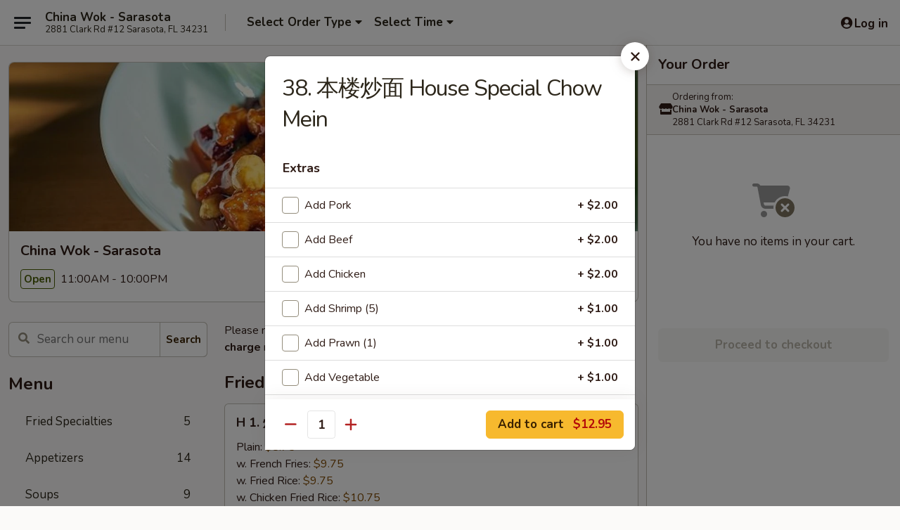

--- FILE ---
content_type: text/html; charset=UTF-8
request_url: https://www.chinawoksarasota.com/order/main/menu/38-house-special-chow-mein
body_size: 39254
content:
<!DOCTYPE html>

<html class="no-js css-scroll" lang="en">
	<head>
		<meta charset="utf-8" />
		<meta http-equiv="X-UA-Compatible" content="IE=edge,chrome=1" />

				<title>China Wok - Sarasota | 38. 本楼炒面 House Special Chow Mein | All Menu Items</title>
		<meta name="description" content="Order online for delivery and takeout: 38. 本楼炒面 House Special Chow Mein from China Wok - Sarasota. Serving the best Chinese in Sarasota, FL." />		<meta name="keywords" content="china wok, china wok sarasota, china wok menu, sarasota chinese takeout, sarasota chinese food, sarasota chinese restaurants, chinese takeout, best chinese food in sarasota, chinese restaurants in sarasota, chinese restaurants near me, chinese food near me" />		<meta name="viewport" content="width=device-width, initial-scale=1.0">

		<meta property="og:type" content="website">
		<meta property="og:title" content="China Wok - Sarasota | 38. 本楼炒面 House Special Chow Mein | All Menu Items">
		<meta property="og:description" content="Order online for delivery and takeout: 38. 本楼炒面 House Special Chow Mein from China Wok - Sarasota. Serving the best Chinese in Sarasota, FL.">

		<meta name="twitter:card" content="summary_large_image">
		<meta name="twitter:title" content="China Wok - Sarasota | 38. 本楼炒面 House Special Chow Mein | All Menu Items">
		<meta name="twitter:description" content="Order online for delivery and takeout: 38. 本楼炒面 House Special Chow Mein from China Wok - Sarasota. Serving the best Chinese in Sarasota, FL.">
					<meta property="og:image" content="https://imagedelivery.net/9lr8zq_Jvl7h6OFWqEi9IA/01ed0b8f-4ad4-44ea-003d-b07501a4ac00/public" />
			<meta name="twitter:image" content="https://imagedelivery.net/9lr8zq_Jvl7h6OFWqEi9IA/01ed0b8f-4ad4-44ea-003d-b07501a4ac00/public" />
		
		<meta name="apple-mobile-web-app-status-bar-style" content="black">
		<meta name="mobile-web-app-capable" content="yes">
					<link rel="canonical" href="https://www.chinawoksarasota.com/menu"/>
						<link rel="shortcut icon" href="https://imagedelivery.net/9lr8zq_Jvl7h6OFWqEi9IA/41cb8ad9-a932-41f6-d301-374ce103da00/public" type="image/png" />
			
		<link type="text/css" rel="stylesheet" href="/min/g=css4.0&amp;1768421684" />
		<link rel="stylesheet" href="//ajax.googleapis.com/ajax/libs/jqueryui/1.10.1/themes/base/minified/jquery-ui.min.css" />
		<link href='//fonts.googleapis.com/css?family=Open+Sans:400italic,400,700' rel='stylesheet' type='text/css' />
		<script src="https://kit.fontawesome.com/a4edb6363d.js" crossorigin="anonymous"></script>

		<style>
								.home_hero, .menu_hero{ background-image: url(https://imagedelivery.net/9lr8zq_Jvl7h6OFWqEi9IA/25871fcd-a15e-4494-5f14-e1cb98a78d00/public); }
					@media
					(-webkit-min-device-pixel-ratio: 1.25),
					(min-resolution: 120dpi){
						/* Retina header*/
						.home_hero, .menu_hero{ background-image: url(https://imagedelivery.net/9lr8zq_Jvl7h6OFWqEi9IA/14fa274a-3faa-4b58-7a82-8cc97ccd4700/public); }
					}
															/*body{  } */

					
		</style>

		<style type="text/css">div.menuItem_1120401, li.menuItem_1120401, div.menuItem_1120402, li.menuItem_1120402, div.menuItem_1120403, li.menuItem_1120403, div.menuItem_1120404, li.menuItem_1120404, div.menuItem_1120405, li.menuItem_1120405, div.menuItem_1120406, li.menuItem_1120406, div.menuItem_1120407, li.menuItem_1120407, div.menuItem_1120408, li.menuItem_1120408, div.menuItem_1120409, li.menuItem_1120409, div.menuItem_1120410, li.menuItem_1120410, div.menuItem_1120411, li.menuItem_1120411, div.menuItem_1120412, li.menuItem_1120412, div.menuItem_1120413, li.menuItem_1120413, div.menuItem_1120414, li.menuItem_1120414, div.menuItem_1120415, li.menuItem_1120415, div.menuItem_1120416, li.menuItem_1120416, div.menuItem_1120417, li.menuItem_1120417, div.menuItem_1120418, li.menuItem_1120418, div.menuItem_1120419, li.menuItem_1120419, div.menuItem_1120420, li.menuItem_1120420, div.menuItem_1120421, li.menuItem_1120421, div.menuItem_1120422, li.menuItem_1120422, div.menuItem_1120423, li.menuItem_1120423, div.menuItem_1120424, li.menuItem_1120424, div.menuItem_1120425, li.menuItem_1120425, div.menuItem_1120426, li.menuItem_1120426, div.menuItem_1120427, li.menuItem_1120427, div.menuItem_1120428, li.menuItem_1120428, div.menuItem_1120429, li.menuItem_1120429, div.menuItem_1120430, li.menuItem_1120430, div.menuItem_1120431, li.menuItem_1120431, div.menuItem_1120432, li.menuItem_1120432, div.menuItem_1120433, li.menuItem_1120433, div.menuItem_1120434, li.menuItem_1120434, div.menuItem_1120435, li.menuItem_1120435, div.menuItem_1120436, li.menuItem_1120436, div.menuItem_1120437, li.menuItem_1120437, div.menuItem_1120438, li.menuItem_1120438, div.menuItem_1120439, li.menuItem_1120439, div.menuItem_1120440, li.menuItem_1120440, div.menuItem_1120441, li.menuItem_1120441, div.menuItem_1120442, li.menuItem_1120442, div.menuItem_1120443, li.menuItem_1120443, div.menuItem_1120444, li.menuItem_1120444, div.menuItem_1120445, li.menuItem_1120445, div.menuItem_1120446, li.menuItem_1120446, div.menuItem_1120447, li.menuItem_1120447, div.menuItem_1120448, li.menuItem_1120448, div.menuItem_1120449, li.menuItem_1120449, div.menuItem_1120450, li.menuItem_1120450, div.menuItem_1120451, li.menuItem_1120451, div.menuItem_1120452, li.menuItem_1120452, div.menuItem_1120453, li.menuItem_1120453, div.menuItem_1120454, li.menuItem_1120454, div.menuItem_1120455, li.menuItem_1120455, div.menuItem_1120456, li.menuItem_1120456, div.menuItem_1120457, li.menuItem_1120457, div.menuItem_1120458, li.menuItem_1120458, div.menuItem_1120459, li.menuItem_1120459, div.menuItem_1120460, li.menuItem_1120460, div.menuItem_1120461, li.menuItem_1120461, div.menuItem_1120462, li.menuItem_1120462, div.menuItem_1120463, li.menuItem_1120463 {display:none !important;}</style><script type="text/javascript">window.UNAVAILABLE_MENU_IDS = [1120401,1120402,1120403,1120404,1120405,1120406,1120407,1120408,1120409,1120410,1120411,1120412,1120413,1120414,1120415,1120416,1120417,1120418,1120419,1120420,1120421,1120422,1120423,1120424,1120425,1120426,1120427,1120428,1120429,1120430,1120431,1120432,1120433,1120434,1120435,1120436,1120437,1120438,1120439,1120440,1120441,1120442,1120443,1120444,1120445,1120446,1120447,1120448,1120449,1120450,1120451,1120452,1120453,1120454,1120455,1120456,1120457,1120458,1120459,1120460,1120461,1120462,1120463]</script>
		<script type="text/javascript">
			var UrlTag = "chinawoksarasota";
			var template = 'defaultv4';
			var formname = 'ordering3';
			var menulink = 'https://www.chinawoksarasota.com/order/main';
			var checkoutlink = 'https://www.chinawoksarasota.com/checkout';
		</script>
		<script>
			/* http://writing.colin-gourlay.com/safely-using-ready-before-including-jquery/ */
			(function(w,d,u){w.readyQ=[];w.bindReadyQ=[];function p(x,y){if(x=="ready"){w.bindReadyQ.push(y);}else{w.readyQ.push(x);}};var a={ready:p,bind:p};w.$=w.jQuery=function(f){if(f===d||f===u){return a}else{p(f)}}})(window,document)
		</script>

		<script type="application/ld+json">{
    "@context": "http://schema.org",
    "@type": "Menu",
    "url": "https://www.chinawoksarasota.com/order/main",
    "mainEntityOfPage": "https://www.chinawoksarasota.com/order/main",
    "inLanguage": "English",
    "name": "Main",
    "description": "Please note: requests for additional items or special preparation may incur an <b>extra charge</b> not calculated on your online order.",
    "hasMenuSection": [
        {
            "@type": "MenuSection",
            "url": "https://www.chinawoksarasota.com/menu",
            "name": "All Menu Items",
            "hasMenuItem": [
                {
                    "@type": "MenuItem",
                    "name": "38. \u672c\u697c\u7092\u9762 House Special Chow Mein",
                    "url": "https://www.chinawoksarasota.com/menu"
                }
            ]
        }
    ]
}</script>
<!-- Google Tag Manager -->
<script>
	window.dataLayer = window.dataLayer || [];
	let data = {
		account: 'chinawoksarasota',
		context: 'direct',
		templateVersion: 4,
		rid: 66	}
		dataLayer.push(data);
	(function(w,d,s,l,i){w[l]=w[l]||[];w[l].push({'gtm.start':
		new Date().getTime(),event:'gtm.js'});var f=d.getElementsByTagName(s)[0],
		j=d.createElement(s),dl=l!='dataLayer'?'&l='+l:'';j.async=true;j.src=
		'https://www.googletagmanager.com/gtm.js?id='+i+dl;f.parentNode.insertBefore(j,f);
		})(window,document,'script','dataLayer','GTM-K9P93M');

	function gtag() { dataLayer.push(arguments); }
</script>

			<script async src="https://www.googletagmanager.com/gtag/js?id=G-M39XWVMY0S"></script>
	
	<script>
		
		gtag('js', new Date());

		
					gtag('config', "G-M39XWVMY0S");
			</script>

					<meta name="smartbanner:title" content="China Wok - Sarasota">
					<meta name="smartbanner:author" content="Online Ordering">
					<meta name="smartbanner:price" content="FREE">
					<meta name="smartbanner:price-suffix-google" content=" ">
					<meta name="smartbanner:button" content="VIEW">
					<meta name="smartbanner:button-url-google" content="https://play.google.com/store/apps/details?id=com.chinesemenuonline.chinawoksarasota">
					<meta name="smartbanner:enabled-platforms" content="android">
											<meta name="smartbanner:icon-google" content="https://ehc-west-0-bucket.s3.us-west-2.amazonaws.com/web/documents/chinawoksarasota/">
							<link href="https://fonts.googleapis.com/css?family=Open+Sans:400,600,700|Nunito:400,700" rel="stylesheet" />
	</head>

	<body
		data-event-on:customer_registered="window.location.reload()"
		data-event-on:customer_logged_in="window.location.reload()"
		data-event-on:customer_logged_out="window.location.reload()"
	>
		<a class="skip-to-content-link" href="#main">Skip to content</a>
				<!-- Google Tag Manager (noscript) -->
		<noscript><iframe src="https://www.googletagmanager.com/ns.html?id=GTM-K9P93M" height="0" width="0" style="display:none;visibility:hidden"></iframe></noscript>
		<!-- End Google Tag Manager (noscript) -->
						<!-- wrapper starts -->
		<div class="wrapper">
			<div style="grid-area: header-announcements">
				<div id="upgradeBrowserBanner" class="alert alert-warning mb-0 rounded-0 py-4" style="display:none;">
	<div class="alert-icon"><i class="fas fa-warning" aria-hidden="true"></i></div>
	<div>
		<strong>We're sorry, but the Web browser you are using is not supported.</strong> <br/> Please upgrade your browser or try a different one to use this Website. Supported browsers include:<br/>
		<ul class="list-unstyled">
			<li class="mt-2"><a href="https://www.google.com/chrome" target="_blank" rel="noopener noreferrer" class="simple-link"><i class="fab fa-chrome"></i> Chrome</a></li>
			<li class="mt-2"><a href="https://www.mozilla.com/firefox/upgrade.html" target="_blank" rel="noopener noreferrer" class="simple-link"><i class="fab fa-firefox"></i> Firefox</a></li>
			<li class="mt-2"><a href="https://www.microsoft.com/en-us/windows/microsoft-edge" target="_blank" rel="noopener noreferrer" class="simple-link"><i class="fab fa-edge"></i> Edge</a></li>
			<li class="mt-2"><a href="http://www.apple.com/safari/" target="_blank" rel="noopener noreferrer" class="simple-link"><i class="fab fa-safari"></i> Safari</a></li>
		</ul>
	</div>
</div>
<script>
	var ua = navigator.userAgent;
	var match = ua.match(/Firefox\/([0-9]+)\./);
	var firefoxVersion = match ? parseInt(match[1]) : 1000;
	var match = ua.match(/Chrome\/([0-9]+)\./);
	var chromeVersion = match ? parseInt(match[1]) : 1000;
	var isIE = ua.indexOf('MSIE') > -1 || ua.indexOf('Trident') > -1;
	var upgradeBrowserBanner = document.getElementById('upgradeBrowserBanner');
	var isMatchesSupported = typeof(upgradeBrowserBanner.matches)!="undefined";
	var isEntriesSupported = typeof(Object.entries)!="undefined";
	//Safari version is verified with isEntriesSupported
	if (isIE || !isMatchesSupported || !isEntriesSupported || firefoxVersion <= 46 || chromeVersion <= 53) {
		upgradeBrowserBanner.style.display = 'flex';
	}
</script>				
				<!-- get closed sign if applicable. -->
				
				
							</div>

						<div class="headerAndWtype" style="grid-area: header">
				<!-- Header Starts -->
				<header class="header">
										<div class="d-flex flex-column align-items-start flex-md-row align-items-md-center">
												<div class="logo_name_alt flex-shrink-0 d-flex align-items-center align-self-stretch pe-6 pe-md-0">
							
	<button
		type="button"
		class="eds_button btn btn-outline eds_button--shape-default eds_menu_button"
		data-bs-toggle="offcanvas" data-bs-target="#side-menu" aria-controls="side-menu" aria-label="Main menu"	><span aria-hidden="true"></span> <span aria-hidden="true"></span> <span aria-hidden="true"></span></button>

	
							<div class="d-flex flex-column align-items-center mx-auto align-items-md-start mx-md-0">
								<a
									class="eds-display-text-title-xs text-truncate title-container"
									href="https://www.chinawoksarasota.com"
								>
									China Wok - Sarasota								</a>

																	<span class="eds-copy-text-s-regular text-center text-md-start address-container" title="2881 Clark Rd #12 Sarasota, FL 34231">
										2881 Clark Rd #12 Sarasota, FL 34231									</span>
															</div>
						</div>

																			<div class="eds-display-text-title-s d-none d-md-block border-start mx-4" style="width: 0">&nbsp;</div>

							<div class="header_order_options d-flex align-items-center  w-100 p-2p5 p-md-0">
																<div class="what">
									<button
	type="button"
	class="border-0 bg-transparent text-start"
	data-bs-toggle="modal"
	data-bs-target="#modal-order-options"
	aria-expanded="false"
	style="min-height: 44px"
>
	<div class="d-flex align-items-baseline gap-2">
		<div class="otype-name-label eds-copy-text-l-bold text-truncate" style="flex: 1" data-order-type-label>
			Select Order Type		</div>

		<i class="fa fa-fw fa-caret-down"></i>
	</div>

	<div
		class="otype-picker-label otype-address-label eds-interface-text-m-regular text-truncate hidden"
	>
			</div>
</button>

<script>
	$(function() {
		var $autoCompleteInputs = $('[data-autocomplete-address]');
		if ($autoCompleteInputs && $autoCompleteInputs.length) {
			$autoCompleteInputs.each(function() {
				let $input = $(this);
				let $deliveryAddressContainer = $input.parents('.deliveryAddressContainer').first();
				$input.autocomplete({
					source   : addressAC,
					minLength: 3,
					delay    : 300,
					select   : function(event, ui) {
						$.getJSON('/' + UrlTag + '/?form=addresslookup', {
							id: ui.item.id,
						}, function(data) {
							let location = data
							if (location.address.street.endsWith('Trl')) {
								location.address.street = location.address.street.replace('Trl', 'Trail')
							}
							let autoCompleteSuccess = $input.data('autocomplete-success');
							if (autoCompleteSuccess) {
								let autoCompleteSuccessFunction = window[autoCompleteSuccess];
								if (typeof autoCompleteSuccessFunction == "function") {
									autoCompleteSuccessFunction(location);
								}
							}

							let address = location.address

							$('#add-address-city, [data-autocompleted-city]').val(address.city)
							$('#add-address-state, [data-autocompleted-state]').val(address.stateCode)
							$('#add-address-zip, [data-autocompleted-zip]').val(address.postalCode)
							$('#add-address-latitude, [data-autocompleted-latitude]').val(location.position.lat)
							$('#add-address-longitude, [data-autocompleted-longitude]').val(location.position.lng)
							let streetAddress = (address.houseNumber || '') + ' ' + (address.street || '');
							$('#street-address-1, [data-autocompleted-street-address]').val(streetAddress)
							validateAddress($deliveryAddressContainer);
						})
					},
				})
				$input.attr('autocomplete', 'street-address')
			});
		}

		// autocomplete using Address autocomplete
		// jquery autocomplete needs 2 fields: title and value
		// id holds the LocationId which can be used at a later stage to get the coordinate of the selected choice
		function addressAC(query, callback) {
			//we don't actually want to search until they've entered the street number and at least one character
			words = query.term.trim().split(' ')
			if (words.length < 2) {
				return false
			}

			$.getJSON('/' + UrlTag + '/?form=addresssuggest', { q: query.term }, function(data) {
				var addresses = data.items
				addresses = addresses.map(addr => {
					if ((addr.address.label || '').endsWith('Trl')) {
						addr.address.label = addr.address.label.replace('Trl', 'Trail')
					}
					let streetAddress = (addr.address.label || '')
					return {
						label: streetAddress,
						value: streetAddress,
						id   : addr.id,
					}
				})

				return callback(addresses)
			})
		}

				$('[data-address-from-current-loc]').on('click', function(e) {
			let $streetAddressContainer = $(this).parents('.street-address-container').first();
			let $deliveryAddressContainer = $(this).parents('.deliveryAddressContainer').first();
			e.preventDefault();
			if(navigator.geolocation) {
				navigator.geolocation.getCurrentPosition(position => {
					$.getJSON('/' + UrlTag + '/?form=addresssuggest', {
						at: position.coords.latitude + "," + position.coords.longitude
					}, function(data) {
						let location = data.items[0];
						let address = location.address
						$streetAddressContainer.find('.input-street-address').val((address.houseNumber ? address.houseNumber : '') + ' ' + (address.street ? address.street : ''));
						$('#add-address-city').val(address.city ? address.city : '');
						$('#add-address-state').val(address.state ? address.state : '');
						$('#add-address-zip').val(address.postalCode ? address.postalCode : '');
						$('#add-address-latitude').val(location.position.lat ? location.position.lat : '');
						$('#add-address-longitude').val(location.position.lng ? location.position.lng : '');
						validateAddress($deliveryAddressContainer, 0);
					});
				});
			} else {
				alert("Geolocation is not supported by this browser!");
			}
		});
	});

	function autoCompleteSuccess(location)
	{
		if (location && location.address) {
			let address = location.address

			let streetAddress = (address.houseNumber || '') + ' ' + (address.street || '');
			$.ajax({
				url: '/' + UrlTag + '/?form=saveformfields',
				data: {
					'param_full~address_s_n_255': streetAddress + ', ' + address.city + ', ' + address.state,
					'param_street~address_s_n_255': streetAddress,
					'param_city_s_n_90': address.city,
					'param_state_s_n_2': address.state,
					'param_zip~code_z_n_10': address.postalCode,
				}
			});
		}
	}
</script>
								</div>

																									<div class="when showcheck_parent">
																				<div class="ordertimetypes ">
	<button
		type="button"
		class="border-0 bg-transparent text-start loadable-content"
		data-bs-toggle="modal"
		data-bs-target="#modal-order-time"
		aria-expanded="false"
		style="min-height: 44px"
		data-change-label-to-later-date
	>
		<div class="d-flex align-items-baseline gap-2">
			<div class="eds-copy-text-l-bold text-truncate flex-fill" data-otype-time-day>
								Select Time			</div>

			<i class="fa fa-fw fa-caret-down"></i>
		</div>

		<div
			class="otype-picker-label otype-picker-time eds-interface-text-m-regular text-truncate hidden"
			data-otype-time
		>
			Later		</div>
	</button>
</div>
									</div>
															</div>
						
												<div class="position-absolute top-0 end-0 pe-2 py-2p5">
							
	<div id="login-status" >
					
	<button
		type="button"
		class="eds_button btn btn-outline eds_button--shape-default px-2 text-nowrap"
		aria-label="Log in" style="color: currentColor" data-bs-toggle="modal" data-bs-target="#login-modal"	><i
		class="eds_icon fa fa-lg fa-fw fa-user-circle d-block d-lg-none"
		style="font-family: &quot;Font Awesome 5 Pro&quot;; "	></i>

	 <div class="d-none d-lg-flex align-items-baseline gap-2">
	<i
		class="eds_icon fa fa-fw fa-user-circle"
		style="font-family: &quot;Font Awesome 5 Pro&quot;; "	></i>

	<div class="profile-container text-truncate">Log in</div></div></button>

				</div>

							</div>
					</div>

															
	<aside		data-eds-id="69718cf738a46"
		class="eds_side_menu offcanvas offcanvas-start text-dark "
		tabindex="-1"
				id="side-menu" data-event-on:menu_selected="this.dispatchEvent(new CustomEvent('eds.hide'))" data-event-on:category_selected="this.dispatchEvent(new CustomEvent('eds.hide'))"	>
		
		<div class="eds_side_menu-body offcanvas-body d-flex flex-column p-0 css-scroll">
										<div
					class="eds_side_menu-close position-absolute top-0 end-0 pt-3 pe-3 "
					style="z-index: 1"
				>
					
	<button
		type="button"
		class="eds_button btn btn-outline-secondary eds_button--shape-circle"
		data-bs-dismiss="offcanvas" data-bs-target="[data-eds-id=&quot;69718cf738a46&quot;]" aria-label="Close"	><i
		class="eds_icon fa fa-fw fa-close"
		style="font-family: &quot;Font Awesome 5 Pro&quot;; "	></i></button>

					</div>
			
			<div class="restaurant-info border-bottom border-light p-3">
							<p class="eds-display-text-title-xs mb-0 me-2 pe-4">China Wok - Sarasota</p>

			<div class="eds-copy-text-s-regular me-2 pe-4">
			2881 Clark Rd #12 Sarasota, FL 34231		</div>
						</div>

																	
	<div class="border-bottom border-light p-3">
		
		
			<details
				class="eds_list eds_list--border-none" open				data-menu-id="9956"
									data-event-on:document_ready="this.open = localStorage.getItem('menu-open-9956') !== 'false'"
										onclick="localStorage.setItem('menu-open-9956', !this.open)"
							>
									<summary class="eds-copy-text-l-regular list-unstyled rounded-3 mb-1 " tabindex="0">
						<h2 class="eds-display-text-title-m m-0 p-0">
															
	<i
		class="eds_icon fas fa-fw fa-chevron-right"
		style="font-family: &quot;Font Awesome 5 Pro&quot;; "	></i>

															Menu
						</h2>
					</summary>
										<div class="mb-3"></div>
				
																		
									<a
						class="eds_list-item eds-copy-text-l-regular list-unstyled rounded-3 mb-1 px-3 px-lg-4 py-2p5 d-flex "
						data-event-on:category_pinned="(category) => $(this).toggleClass('active', category.id === '121062')"
						href="https://www.chinawoksarasota.com/order/main/fried-specialties"
						onclick="if (!event.ctrlKey) {
							const currentMenuIsActive = true || $(this).closest('details').find('summary').hasClass('active');
							if (currentMenuIsActive) {
								app.event.emit('category_selected', { id: '121062' });
							} else {
								app.event.emit('menu_selected', { menu_id: '9956', menu_description: &quot;Please note: requests for additional items or special preparation may incur an &lt;b&gt;extra charge&lt;\/b&gt; not calculated on your online order.&quot;, category_id: '121062' });
							}
															return false;
													}"
					>
						Fried Specialties													<span class="ms-auto">5</span>
											</a>
									<a
						class="eds_list-item eds-copy-text-l-regular list-unstyled rounded-3 mb-1 px-3 px-lg-4 py-2p5 d-flex "
						data-event-on:category_pinned="(category) => $(this).toggleClass('active', category.id === '121044')"
						href="https://www.chinawoksarasota.com/order/main/appetizers"
						onclick="if (!event.ctrlKey) {
							const currentMenuIsActive = true || $(this).closest('details').find('summary').hasClass('active');
							if (currentMenuIsActive) {
								app.event.emit('category_selected', { id: '121044' });
							} else {
								app.event.emit('menu_selected', { menu_id: '9956', menu_description: &quot;Please note: requests for additional items or special preparation may incur an &lt;b&gt;extra charge&lt;\/b&gt; not calculated on your online order.&quot;, category_id: '121044' });
							}
															return false;
													}"
					>
						Appetizers													<span class="ms-auto">14</span>
											</a>
									<a
						class="eds_list-item eds-copy-text-l-regular list-unstyled rounded-3 mb-1 px-3 px-lg-4 py-2p5 d-flex "
						data-event-on:category_pinned="(category) => $(this).toggleClass('active', category.id === '121045')"
						href="https://www.chinawoksarasota.com/order/main/soups"
						onclick="if (!event.ctrlKey) {
							const currentMenuIsActive = true || $(this).closest('details').find('summary').hasClass('active');
							if (currentMenuIsActive) {
								app.event.emit('category_selected', { id: '121045' });
							} else {
								app.event.emit('menu_selected', { menu_id: '9956', menu_description: &quot;Please note: requests for additional items or special preparation may incur an &lt;b&gt;extra charge&lt;\/b&gt; not calculated on your online order.&quot;, category_id: '121045' });
							}
															return false;
													}"
					>
						Soups													<span class="ms-auto">9</span>
											</a>
									<a
						class="eds_list-item eds-copy-text-l-regular list-unstyled rounded-3 mb-1 px-3 px-lg-4 py-2p5 d-flex "
						data-event-on:category_pinned="(category) => $(this).toggleClass('active', category.id === '121046')"
						href="https://www.chinawoksarasota.com/order/main/fried-rice"
						onclick="if (!event.ctrlKey) {
							const currentMenuIsActive = true || $(this).closest('details').find('summary').hasClass('active');
							if (currentMenuIsActive) {
								app.event.emit('category_selected', { id: '121046' });
							} else {
								app.event.emit('menu_selected', { menu_id: '9956', menu_description: &quot;Please note: requests for additional items or special preparation may incur an &lt;b&gt;extra charge&lt;\/b&gt; not calculated on your online order.&quot;, category_id: '121046' });
							}
															return false;
													}"
					>
						Fried Rice													<span class="ms-auto">8</span>
											</a>
									<a
						class="eds_list-item eds-copy-text-l-regular list-unstyled rounded-3 mb-1 px-3 px-lg-4 py-2p5 d-flex "
						data-event-on:category_pinned="(category) => $(this).toggleClass('active', category.id === '121047')"
						href="https://www.chinawoksarasota.com/order/main/chow-mein-or-chop-suey"
						onclick="if (!event.ctrlKey) {
							const currentMenuIsActive = true || $(this).closest('details').find('summary').hasClass('active');
							if (currentMenuIsActive) {
								app.event.emit('category_selected', { id: '121047' });
							} else {
								app.event.emit('menu_selected', { menu_id: '9956', menu_description: &quot;Please note: requests for additional items or special preparation may incur an &lt;b&gt;extra charge&lt;\/b&gt; not calculated on your online order.&quot;, category_id: '121047' });
							}
															return false;
													}"
					>
						Chow Mein or Chop Suey													<span class="ms-auto">12</span>
											</a>
									<a
						class="eds_list-item eds-copy-text-l-regular list-unstyled rounded-3 mb-1 px-3 px-lg-4 py-2p5 d-flex "
						data-event-on:category_pinned="(category) => $(this).toggleClass('active', category.id === '121048')"
						href="https://www.chinawoksarasota.com/order/main/mei-fun"
						onclick="if (!event.ctrlKey) {
							const currentMenuIsActive = true || $(this).closest('details').find('summary').hasClass('active');
							if (currentMenuIsActive) {
								app.event.emit('category_selected', { id: '121048' });
							} else {
								app.event.emit('menu_selected', { menu_id: '9956', menu_description: &quot;Please note: requests for additional items or special preparation may incur an &lt;b&gt;extra charge&lt;\/b&gt; not calculated on your online order.&quot;, category_id: '121048' });
							}
															return false;
													}"
					>
						Mei Fun													<span class="ms-auto">6</span>
											</a>
									<a
						class="eds_list-item eds-copy-text-l-regular list-unstyled rounded-3 mb-1 px-3 px-lg-4 py-2p5 d-flex "
						data-event-on:category_pinned="(category) => $(this).toggleClass('active', category.id === '121049')"
						href="https://www.chinawoksarasota.com/order/main/lo-mein"
						onclick="if (!event.ctrlKey) {
							const currentMenuIsActive = true || $(this).closest('details').find('summary').hasClass('active');
							if (currentMenuIsActive) {
								app.event.emit('category_selected', { id: '121049' });
							} else {
								app.event.emit('menu_selected', { menu_id: '9956', menu_description: &quot;Please note: requests for additional items or special preparation may incur an &lt;b&gt;extra charge&lt;\/b&gt; not calculated on your online order.&quot;, category_id: '121049' });
							}
															return false;
													}"
					>
						Lo Mein													<span class="ms-auto">6</span>
											</a>
									<a
						class="eds_list-item eds-copy-text-l-regular list-unstyled rounded-3 mb-1 px-3 px-lg-4 py-2p5 d-flex "
						data-event-on:category_pinned="(category) => $(this).toggleClass('active', category.id === '121050')"
						href="https://www.chinawoksarasota.com/order/main/vegetable"
						onclick="if (!event.ctrlKey) {
							const currentMenuIsActive = true || $(this).closest('details').find('summary').hasClass('active');
							if (currentMenuIsActive) {
								app.event.emit('category_selected', { id: '121050' });
							} else {
								app.event.emit('menu_selected', { menu_id: '9956', menu_description: &quot;Please note: requests for additional items or special preparation may incur an &lt;b&gt;extra charge&lt;\/b&gt; not calculated on your online order.&quot;, category_id: '121050' });
							}
															return false;
													}"
					>
						Vegetable													<span class="ms-auto">6</span>
											</a>
									<a
						class="eds_list-item eds-copy-text-l-regular list-unstyled rounded-3 mb-1 px-3 px-lg-4 py-2p5 d-flex "
						data-event-on:category_pinned="(category) => $(this).toggleClass('active', category.id === '121051')"
						href="https://www.chinawoksarasota.com/order/main/egg-foo-young"
						onclick="if (!event.ctrlKey) {
							const currentMenuIsActive = true || $(this).closest('details').find('summary').hasClass('active');
							if (currentMenuIsActive) {
								app.event.emit('category_selected', { id: '121051' });
							} else {
								app.event.emit('menu_selected', { menu_id: '9956', menu_description: &quot;Please note: requests for additional items or special preparation may incur an &lt;b&gt;extra charge&lt;\/b&gt; not calculated on your online order.&quot;, category_id: '121051' });
							}
															return false;
													}"
					>
						Egg Foo Young													<span class="ms-auto">6</span>
											</a>
									<a
						class="eds_list-item eds-copy-text-l-regular list-unstyled rounded-3 mb-1 px-3 px-lg-4 py-2p5 d-flex "
						data-event-on:category_pinned="(category) => $(this).toggleClass('active', category.id === '121052')"
						href="https://www.chinawoksarasota.com/order/main/moo-shu"
						onclick="if (!event.ctrlKey) {
							const currentMenuIsActive = true || $(this).closest('details').find('summary').hasClass('active');
							if (currentMenuIsActive) {
								app.event.emit('category_selected', { id: '121052' });
							} else {
								app.event.emit('menu_selected', { menu_id: '9956', menu_description: &quot;Please note: requests for additional items or special preparation may incur an &lt;b&gt;extra charge&lt;\/b&gt; not calculated on your online order.&quot;, category_id: '121052' });
							}
															return false;
													}"
					>
						Moo Shu													<span class="ms-auto">5</span>
											</a>
									<a
						class="eds_list-item eds-copy-text-l-regular list-unstyled rounded-3 mb-1 px-3 px-lg-4 py-2p5 d-flex "
						data-event-on:category_pinned="(category) => $(this).toggleClass('active', category.id === '121053')"
						href="https://www.chinawoksarasota.com/order/main/sweet-sour"
						onclick="if (!event.ctrlKey) {
							const currentMenuIsActive = true || $(this).closest('details').find('summary').hasClass('active');
							if (currentMenuIsActive) {
								app.event.emit('category_selected', { id: '121053' });
							} else {
								app.event.emit('menu_selected', { menu_id: '9956', menu_description: &quot;Please note: requests for additional items or special preparation may incur an &lt;b&gt;extra charge&lt;\/b&gt; not calculated on your online order.&quot;, category_id: '121053' });
							}
															return false;
													}"
					>
						Sweet & Sour													<span class="ms-auto">3</span>
											</a>
									<a
						class="eds_list-item eds-copy-text-l-regular list-unstyled rounded-3 mb-1 px-3 px-lg-4 py-2p5 d-flex "
						data-event-on:category_pinned="(category) => $(this).toggleClass('active', category.id === '121054')"
						href="https://www.chinawoksarasota.com/order/main/poultry"
						onclick="if (!event.ctrlKey) {
							const currentMenuIsActive = true || $(this).closest('details').find('summary').hasClass('active');
							if (currentMenuIsActive) {
								app.event.emit('category_selected', { id: '121054' });
							} else {
								app.event.emit('menu_selected', { menu_id: '9956', menu_description: &quot;Please note: requests for additional items or special preparation may incur an &lt;b&gt;extra charge&lt;\/b&gt; not calculated on your online order.&quot;, category_id: '121054' });
							}
															return false;
													}"
					>
						Poultry													<span class="ms-auto">13</span>
											</a>
									<a
						class="eds_list-item eds-copy-text-l-regular list-unstyled rounded-3 mb-1 px-3 px-lg-4 py-2p5 d-flex "
						data-event-on:category_pinned="(category) => $(this).toggleClass('active', category.id === '121055')"
						href="https://www.chinawoksarasota.com/order/main/pork"
						onclick="if (!event.ctrlKey) {
							const currentMenuIsActive = true || $(this).closest('details').find('summary').hasClass('active');
							if (currentMenuIsActive) {
								app.event.emit('category_selected', { id: '121055' });
							} else {
								app.event.emit('menu_selected', { menu_id: '9956', menu_description: &quot;Please note: requests for additional items or special preparation may incur an &lt;b&gt;extra charge&lt;\/b&gt; not calculated on your online order.&quot;, category_id: '121055' });
							}
															return false;
													}"
					>
						Pork													<span class="ms-auto">6</span>
											</a>
									<a
						class="eds_list-item eds-copy-text-l-regular list-unstyled rounded-3 mb-1 px-3 px-lg-4 py-2p5 d-flex "
						data-event-on:category_pinned="(category) => $(this).toggleClass('active', category.id === '121057')"
						href="https://www.chinawoksarasota.com/order/main/beef"
						onclick="if (!event.ctrlKey) {
							const currentMenuIsActive = true || $(this).closest('details').find('summary').hasClass('active');
							if (currentMenuIsActive) {
								app.event.emit('category_selected', { id: '121057' });
							} else {
								app.event.emit('menu_selected', { menu_id: '9956', menu_description: &quot;Please note: requests for additional items or special preparation may incur an &lt;b&gt;extra charge&lt;\/b&gt; not calculated on your online order.&quot;, category_id: '121057' });
							}
															return false;
													}"
					>
						Beef													<span class="ms-auto">9</span>
											</a>
									<a
						class="eds_list-item eds-copy-text-l-regular list-unstyled rounded-3 mb-1 px-3 px-lg-4 py-2p5 d-flex "
						data-event-on:category_pinned="(category) => $(this).toggleClass('active', category.id === '121058')"
						href="https://www.chinawoksarasota.com/order/main/seafood"
						onclick="if (!event.ctrlKey) {
							const currentMenuIsActive = true || $(this).closest('details').find('summary').hasClass('active');
							if (currentMenuIsActive) {
								app.event.emit('category_selected', { id: '121058' });
							} else {
								app.event.emit('menu_selected', { menu_id: '9956', menu_description: &quot;Please note: requests for additional items or special preparation may incur an &lt;b&gt;extra charge&lt;\/b&gt; not calculated on your online order.&quot;, category_id: '121058' });
							}
															return false;
													}"
					>
						Seafood													<span class="ms-auto">11</span>
											</a>
									<a
						class="eds_list-item eds-copy-text-l-regular list-unstyled rounded-3 mb-1 px-3 px-lg-4 py-2p5 d-flex "
						data-event-on:category_pinned="(category) => $(this).toggleClass('active', category.id === '121067')"
						href="https://www.chinawoksarasota.com/order/main/diet-menu"
						onclick="if (!event.ctrlKey) {
							const currentMenuIsActive = true || $(this).closest('details').find('summary').hasClass('active');
							if (currentMenuIsActive) {
								app.event.emit('category_selected', { id: '121067' });
							} else {
								app.event.emit('menu_selected', { menu_id: '9956', menu_description: &quot;Please note: requests for additional items or special preparation may incur an &lt;b&gt;extra charge&lt;\/b&gt; not calculated on your online order.&quot;, category_id: '121067' });
							}
															return false;
													}"
					>
						Diet Menu													<span class="ms-auto">5</span>
											</a>
									<a
						class="eds_list-item eds-copy-text-l-regular list-unstyled rounded-3 mb-1 px-3 px-lg-4 py-2p5 d-flex "
						data-event-on:category_pinned="(category) => $(this).toggleClass('active', category.id === '121070')"
						href="https://www.chinawoksarasota.com/order/main/dinner-combination-plates"
						onclick="if (!event.ctrlKey) {
							const currentMenuIsActive = true || $(this).closest('details').find('summary').hasClass('active');
							if (currentMenuIsActive) {
								app.event.emit('category_selected', { id: '121070' });
							} else {
								app.event.emit('menu_selected', { menu_id: '9956', menu_description: &quot;Please note: requests for additional items or special preparation may incur an &lt;b&gt;extra charge&lt;\/b&gt; not calculated on your online order.&quot;, category_id: '121070' });
							}
															return false;
													}"
					>
						Dinner Combination Plates													<span class="ms-auto">60</span>
											</a>
									<a
						class="eds_list-item eds-copy-text-l-regular list-unstyled rounded-3 mb-1 px-3 px-lg-4 py-2p5 d-flex "
						data-event-on:category_pinned="(category) => $(this).toggleClass('active', category.id === '121071')"
						href="https://www.chinawoksarasota.com/order/main/china-wok-chef-recommends"
						onclick="if (!event.ctrlKey) {
							const currentMenuIsActive = true || $(this).closest('details').find('summary').hasClass('active');
							if (currentMenuIsActive) {
								app.event.emit('category_selected', { id: '121071' });
							} else {
								app.event.emit('menu_selected', { menu_id: '9956', menu_description: &quot;Please note: requests for additional items or special preparation may incur an &lt;b&gt;extra charge&lt;\/b&gt; not calculated on your online order.&quot;, category_id: '121071' });
							}
															return false;
													}"
					>
						China Wok Chef Recommends													<span class="ms-auto">18</span>
											</a>
									<a
						class="eds_list-item eds-copy-text-l-regular list-unstyled rounded-3 mb-1 px-3 px-lg-4 py-2p5 d-flex "
						data-event-on:category_pinned="(category) => $(this).toggleClass('active', category.id === '121072')"
						href="https://www.chinawoksarasota.com/order/main/szechuan-hunan-cantonese-specialties"
						onclick="if (!event.ctrlKey) {
							const currentMenuIsActive = true || $(this).closest('details').find('summary').hasClass('active');
							if (currentMenuIsActive) {
								app.event.emit('category_selected', { id: '121072' });
							} else {
								app.event.emit('menu_selected', { menu_id: '9956', menu_description: &quot;Please note: requests for additional items or special preparation may incur an &lt;b&gt;extra charge&lt;\/b&gt; not calculated on your online order.&quot;, category_id: '121072' });
							}
															return false;
													}"
					>
						Szechuan, Hunan & Cantonese Specialties													<span class="ms-auto">18</span>
											</a>
									<a
						class="eds_list-item eds-copy-text-l-regular list-unstyled rounded-3 mb-1 px-3 px-lg-4 py-2p5 d-flex "
						data-event-on:category_pinned="(category) => $(this).toggleClass('active', category.id === '121075')"
						href="https://www.chinawoksarasota.com/order/main/side-order"
						onclick="if (!event.ctrlKey) {
							const currentMenuIsActive = true || $(this).closest('details').find('summary').hasClass('active');
							if (currentMenuIsActive) {
								app.event.emit('category_selected', { id: '121075' });
							} else {
								app.event.emit('menu_selected', { menu_id: '9956', menu_description: &quot;Please note: requests for additional items or special preparation may incur an &lt;b&gt;extra charge&lt;\/b&gt; not calculated on your online order.&quot;, category_id: '121075' });
							}
															return false;
													}"
					>
						Side Order													<span class="ms-auto">5</span>
											</a>
							</details>
		
			</div>

						
																	<nav>
							<ul class="eds_list eds_list--border-none border-bottom">
	<li class="eds_list-item">
		<a class="d-block p-3 " href="https://www.chinawoksarasota.com">
			Home		</a>
	</li>

		
					<li class="eds_list-item">
					<a class="d-block p-3 " href="https://www.chinawoksarasota.com/page/delivery-info" >
						Delivery Info					</a>
				</li>
			
			<li class="eds_list-item">
			<a class="d-block p-3 " href="https://www.chinawoksarasota.com/locationinfo">
				Location &amp; Hours			</a>
		</li>
	
	<li class="eds_list-item">
		<a class="d-block p-3 " href="https://www.chinawoksarasota.com/contact">
			Contact
		</a>
	</li>
</ul>
						</nav>

												<div class="eds-copy-text-s-regular p-3 d-lg-none">
								<ul class="list-unstyled">
							<li><a href="https://play.google.com/store/apps/details?id=com.chinesemenuonline.chinawoksarasota"><img src="/web/default4.0/images/google-play-badge.svg" alt="Google Play App Store"></a></li>
			</ul>

<ul class="list-unstyled d-flex gap-2">
						<li><a href="https://www.yelp.com/biz/china-wok-sarasota" target="new" aria-label="Opens in new tab" title="Opens in new tab" class="icon" title="Yelp"><i class="fab fa-yelp"></i><span class="sr-only">Yelp</span></a></li>
									<li><a href="https://www.tripadvisor.com/Restaurant_Review-g34618-d4518558-Reviews-China_Wok-Sarasota_Florida.html" target="new" aria-label="Opens in new tab" title="Opens in new tab" class="icon" title="TripAdvisor"><i class="fak fa-tripadvisor"></i><span class="sr-only">TripAdvisor</span></a></li>
				</ul>

<div><a href="http://chinesemenuonline.com">&copy; 2026 Online Ordering by Chinese Menu Online</a></div>
	<div>Plan your next meal with <a href="https://www.springroll.com" target="_blank" title="Opens in new tab" aria-label="Opens in new tab">Springroll</a>'s Chinese recommendations</div>

<ul class="list-unstyled mb-0 pt-3">
	<li><a href="https://www.chinawoksarasota.com/reportbug">Technical Support</a></li>
	<li><a href="https://www.chinawoksarasota.com/privacy">Privacy Policy</a></li>
	<li><a href="https://www.chinawoksarasota.com/tos">Terms of Service</a></li>
	<li><a href="https://www.chinawoksarasota.com/accessibility">Accessibility</a></li>
</ul>

This site is protected by reCAPTCHA and the Google <a href="https://policies.google.com/privacy">Privacy Policy</a> and <a href="https://policies.google.com/terms">Terms of Service</a> apply.
						</div>		</div>

		<script>
		{
			const container = document.querySelector('[data-eds-id="69718cf738a46"]');

						['show', 'hide', 'toggle', 'dispose'].forEach((eventName) => {
				container.addEventListener(`eds.${eventName}`, (e) => {
					bootstrap.Offcanvas.getOrCreateInstance(container)[eventName](
						...(Array.isArray(e.detail) ? e.detail : [e.detail])
					);
				});
			});
		}
		</script>
	</aside>

					</header>
			</div>

										<div class="container p-0" style="grid-area: hero">
					<section class="hero">
												<div class="menu_hero backbgbox position-relative" role="img" aria-label="Image of food offered at the restaurant">
									<div class="logo">
		<a class="logo-image" href="https://www.chinawoksarasota.com">
			<img
				src="https://imagedelivery.net/9lr8zq_Jvl7h6OFWqEi9IA/01ed0b8f-4ad4-44ea-003d-b07501a4ac00/public"
				srcset="https://imagedelivery.net/9lr8zq_Jvl7h6OFWqEi9IA/01ed0b8f-4ad4-44ea-003d-b07501a4ac00/public 1x, https://imagedelivery.net/9lr8zq_Jvl7h6OFWqEi9IA/01ed0b8f-4ad4-44ea-003d-b07501a4ac00/public 2x"				alt="Home"
			/>
		</a>
	</div>
						</div>

													<div class="p-3">
								<div class="pb-1">
									<h1 role="heading" aria-level="2" class="eds-display-text-title-s m-0 p-0">China Wok - Sarasota</h1>
																	</div>

								<div class="d-sm-flex align-items-baseline">
																			<div class="mt-2">
											
	<span
		class="eds_label eds_label--variant-success eds-interface-text-m-bold me-1 text-nowrap"
			>
		Open	</span>

	11:00AM - 10:00PM										</div>
									
									<div class="d-flex gap-2 ms-sm-auto mt-2">
																					
					<a
				class="eds_button btn btn-outline-secondary btn-sm col text-nowrap"
				href="https://www.chinawoksarasota.com/locationinfo?lid=7818"
							>
				
	<i
		class="eds_icon fa fa-fw fa-info-circle"
		style="font-family: &quot;Font Awesome 5 Pro&quot;; "	></i>

	 Store info			</a>
		
												
																					
		<a
			class="eds_button btn btn-outline-secondary btn-sm col d-lg-none text-nowrap"
			href="tel:(941) 926-8868 "
					>
			
	<i
		class="eds_icon fa fa-fw fa-phone"
		style="font-family: &quot;Font Awesome 5 Pro&quot;; transform: scale(-1, 1); "	></i>

	 Call us		</a>

												
																			</div>
								</div>
							</div>
											</section>
				</div>
			
						
										<div
					class="fixed_submit d-lg-none hidden pwa-pb-md-down"
					data-event-on:cart_updated="({ items }) => $(this).toggleClass('hidden', !items)"
				>
					<div
						data-async-on-event="order_type_updated, cart_updated"
						data-async-action="https://www.chinawoksarasota.com//ajax/?form=minimum_order_value_warning&component=add_more"
						data-async-method="get"
					>
											</div>

					<div class="p-3">
						<button class="btn btn-primary btn-lg w-100" onclick="app.event.emit('show_cart')">
							View cart							<span
								class="eds-interface-text-m-regular"
								data-event-on:cart_updated="({ items, subtotal }) => {
									$(this).text(`(${items} ${items === 1 ? 'item' : 'items'}, ${subtotal})`);
								}"
							>
								(0 items, $0.00)
							</span>
						</button>
					</div>
				</div>
			
									<!-- Header ends -->
<main class="main_content menucategory_page pb-5" id="main">
	<div class="container">
		
		<div class="row menu_wrapper menu_category_wrapper menu_wrapper--no-menu-tabs">
			<section class="col-xl-4 d-none d-xl-block">
				
				<div id="location-menu" data-event-on:menu_items_loaded="$(this).stickySidebar('updateSticky')">
					
		<form
			method="GET"
			role="search"
			action="https://www.chinawoksarasota.com/search"
			class="d-none d-xl-block mb-4"			novalidate
			onsubmit="if (!this.checkValidity()) event.preventDefault()"
		>
			<div class="position-relative">
				
	<label
		data-eds-id="69718cf739532"
		class="eds_formfield eds_formfield--size-large eds_formfield--variant-primary eds-copy-text-m-regular w-100"
		class="w-100"	>
		
		<div class="position-relative d-flex flex-column">
							<div class="eds_formfield-error eds-interface-text-m-bold" style="order: 1000"></div>
			
							<div class="eds_formfield-icon">
					<i
		class="eds_icon fa fa-fw fa-search"
		style="font-family: &quot;Font Awesome 5 Pro&quot;; "	></i>				</div>
										<input
					type="search"
					class="eds-copy-text-l-regular  "
										placeholder="Search our menu" name="search" autocomplete="off" spellcheck="false" value="" required aria-label="Search our menu" style="padding-right: 4.5rem; padding-left: 2.5rem;"				/>

				
							
			
	<i
		class="eds_icon fa fa-fw eds_formfield-validation"
		style="font-family: &quot;Font Awesome 5 Pro&quot;; "	></i>

	
					</div>

		
		<script>
		{
			const container = document.querySelector('[data-eds-id="69718cf739532"]');
			const input = container.querySelector('input, textarea, select');
			const error = container.querySelector('.eds_formfield-error');

			
						input.addEventListener('eds.validation.reset', () => {
				input.removeAttribute('data-validation');
				input.setCustomValidity('');
				error.innerHTML = '';
			});

						input.addEventListener('eds.validation.hide', () => {
				input.removeAttribute('data-validation');
			});

						input.addEventListener('eds.validation.success', (e) => {
				input.setCustomValidity('');
				input.setAttribute('data-validation', '');
				error.innerHTML = '';
			});

						input.addEventListener('eds.validation.warning', (e) => {
				input.setCustomValidity('');
				input.setAttribute('data-validation', '');
				error.innerHTML = e.detail;
			});

						input.addEventListener('eds.validation.error', (e) => {
				input.setCustomValidity(e.detail);
				input.checkValidity(); 				input.setAttribute('data-validation', '');
			});

			input.addEventListener('invalid', (e) => {
				error.innerHTML = input.validationMessage;
			});

								}
		</script>
	</label>

	
				<div class="position-absolute top-0 end-0">
					
	<button
		type="submit"
		class="eds_button btn btn-outline-secondary btn-sm eds_button--shape-default align-self-baseline rounded-0 rounded-end px-2"
		style="height: 50px; --bs-border-radius: 6px"	>Search</button>

					</div>
			</div>
		</form>

												
	<div >
		
		
			<details
				class="eds_list eds_list--border-none" open				data-menu-id="9956"
							>
									<summary class="eds-copy-text-l-regular list-unstyled rounded-3 mb-1 pe-none" tabindex="0">
						<h2 class="eds-display-text-title-m m-0 p-0">
														Menu
						</h2>
					</summary>
										<div class="mb-3"></div>
				
																		
									<a
						class="eds_list-item eds-copy-text-l-regular list-unstyled rounded-3 mb-1 px-3 px-lg-4 py-2p5 d-flex "
						data-event-on:category_pinned="(category) => $(this).toggleClass('active', category.id === '121062')"
						href="https://www.chinawoksarasota.com/order/main/fried-specialties"
						onclick="if (!event.ctrlKey) {
							const currentMenuIsActive = true || $(this).closest('details').find('summary').hasClass('active');
							if (currentMenuIsActive) {
								app.event.emit('category_selected', { id: '121062' });
							} else {
								app.event.emit('menu_selected', { menu_id: '9956', menu_description: &quot;Please note: requests for additional items or special preparation may incur an &lt;b&gt;extra charge&lt;\/b&gt; not calculated on your online order.&quot;, category_id: '121062' });
							}
															return false;
													}"
					>
						Fried Specialties													<span class="ms-auto">5</span>
											</a>
									<a
						class="eds_list-item eds-copy-text-l-regular list-unstyled rounded-3 mb-1 px-3 px-lg-4 py-2p5 d-flex "
						data-event-on:category_pinned="(category) => $(this).toggleClass('active', category.id === '121044')"
						href="https://www.chinawoksarasota.com/order/main/appetizers"
						onclick="if (!event.ctrlKey) {
							const currentMenuIsActive = true || $(this).closest('details').find('summary').hasClass('active');
							if (currentMenuIsActive) {
								app.event.emit('category_selected', { id: '121044' });
							} else {
								app.event.emit('menu_selected', { menu_id: '9956', menu_description: &quot;Please note: requests for additional items or special preparation may incur an &lt;b&gt;extra charge&lt;\/b&gt; not calculated on your online order.&quot;, category_id: '121044' });
							}
															return false;
													}"
					>
						Appetizers													<span class="ms-auto">14</span>
											</a>
									<a
						class="eds_list-item eds-copy-text-l-regular list-unstyled rounded-3 mb-1 px-3 px-lg-4 py-2p5 d-flex "
						data-event-on:category_pinned="(category) => $(this).toggleClass('active', category.id === '121045')"
						href="https://www.chinawoksarasota.com/order/main/soups"
						onclick="if (!event.ctrlKey) {
							const currentMenuIsActive = true || $(this).closest('details').find('summary').hasClass('active');
							if (currentMenuIsActive) {
								app.event.emit('category_selected', { id: '121045' });
							} else {
								app.event.emit('menu_selected', { menu_id: '9956', menu_description: &quot;Please note: requests for additional items or special preparation may incur an &lt;b&gt;extra charge&lt;\/b&gt; not calculated on your online order.&quot;, category_id: '121045' });
							}
															return false;
													}"
					>
						Soups													<span class="ms-auto">9</span>
											</a>
									<a
						class="eds_list-item eds-copy-text-l-regular list-unstyled rounded-3 mb-1 px-3 px-lg-4 py-2p5 d-flex "
						data-event-on:category_pinned="(category) => $(this).toggleClass('active', category.id === '121046')"
						href="https://www.chinawoksarasota.com/order/main/fried-rice"
						onclick="if (!event.ctrlKey) {
							const currentMenuIsActive = true || $(this).closest('details').find('summary').hasClass('active');
							if (currentMenuIsActive) {
								app.event.emit('category_selected', { id: '121046' });
							} else {
								app.event.emit('menu_selected', { menu_id: '9956', menu_description: &quot;Please note: requests for additional items or special preparation may incur an &lt;b&gt;extra charge&lt;\/b&gt; not calculated on your online order.&quot;, category_id: '121046' });
							}
															return false;
													}"
					>
						Fried Rice													<span class="ms-auto">8</span>
											</a>
									<a
						class="eds_list-item eds-copy-text-l-regular list-unstyled rounded-3 mb-1 px-3 px-lg-4 py-2p5 d-flex "
						data-event-on:category_pinned="(category) => $(this).toggleClass('active', category.id === '121047')"
						href="https://www.chinawoksarasota.com/order/main/chow-mein-or-chop-suey"
						onclick="if (!event.ctrlKey) {
							const currentMenuIsActive = true || $(this).closest('details').find('summary').hasClass('active');
							if (currentMenuIsActive) {
								app.event.emit('category_selected', { id: '121047' });
							} else {
								app.event.emit('menu_selected', { menu_id: '9956', menu_description: &quot;Please note: requests for additional items or special preparation may incur an &lt;b&gt;extra charge&lt;\/b&gt; not calculated on your online order.&quot;, category_id: '121047' });
							}
															return false;
													}"
					>
						Chow Mein or Chop Suey													<span class="ms-auto">12</span>
											</a>
									<a
						class="eds_list-item eds-copy-text-l-regular list-unstyled rounded-3 mb-1 px-3 px-lg-4 py-2p5 d-flex "
						data-event-on:category_pinned="(category) => $(this).toggleClass('active', category.id === '121048')"
						href="https://www.chinawoksarasota.com/order/main/mei-fun"
						onclick="if (!event.ctrlKey) {
							const currentMenuIsActive = true || $(this).closest('details').find('summary').hasClass('active');
							if (currentMenuIsActive) {
								app.event.emit('category_selected', { id: '121048' });
							} else {
								app.event.emit('menu_selected', { menu_id: '9956', menu_description: &quot;Please note: requests for additional items or special preparation may incur an &lt;b&gt;extra charge&lt;\/b&gt; not calculated on your online order.&quot;, category_id: '121048' });
							}
															return false;
													}"
					>
						Mei Fun													<span class="ms-auto">6</span>
											</a>
									<a
						class="eds_list-item eds-copy-text-l-regular list-unstyled rounded-3 mb-1 px-3 px-lg-4 py-2p5 d-flex "
						data-event-on:category_pinned="(category) => $(this).toggleClass('active', category.id === '121049')"
						href="https://www.chinawoksarasota.com/order/main/lo-mein"
						onclick="if (!event.ctrlKey) {
							const currentMenuIsActive = true || $(this).closest('details').find('summary').hasClass('active');
							if (currentMenuIsActive) {
								app.event.emit('category_selected', { id: '121049' });
							} else {
								app.event.emit('menu_selected', { menu_id: '9956', menu_description: &quot;Please note: requests for additional items or special preparation may incur an &lt;b&gt;extra charge&lt;\/b&gt; not calculated on your online order.&quot;, category_id: '121049' });
							}
															return false;
													}"
					>
						Lo Mein													<span class="ms-auto">6</span>
											</a>
									<a
						class="eds_list-item eds-copy-text-l-regular list-unstyled rounded-3 mb-1 px-3 px-lg-4 py-2p5 d-flex "
						data-event-on:category_pinned="(category) => $(this).toggleClass('active', category.id === '121050')"
						href="https://www.chinawoksarasota.com/order/main/vegetable"
						onclick="if (!event.ctrlKey) {
							const currentMenuIsActive = true || $(this).closest('details').find('summary').hasClass('active');
							if (currentMenuIsActive) {
								app.event.emit('category_selected', { id: '121050' });
							} else {
								app.event.emit('menu_selected', { menu_id: '9956', menu_description: &quot;Please note: requests for additional items or special preparation may incur an &lt;b&gt;extra charge&lt;\/b&gt; not calculated on your online order.&quot;, category_id: '121050' });
							}
															return false;
													}"
					>
						Vegetable													<span class="ms-auto">6</span>
											</a>
									<a
						class="eds_list-item eds-copy-text-l-regular list-unstyled rounded-3 mb-1 px-3 px-lg-4 py-2p5 d-flex "
						data-event-on:category_pinned="(category) => $(this).toggleClass('active', category.id === '121051')"
						href="https://www.chinawoksarasota.com/order/main/egg-foo-young"
						onclick="if (!event.ctrlKey) {
							const currentMenuIsActive = true || $(this).closest('details').find('summary').hasClass('active');
							if (currentMenuIsActive) {
								app.event.emit('category_selected', { id: '121051' });
							} else {
								app.event.emit('menu_selected', { menu_id: '9956', menu_description: &quot;Please note: requests for additional items or special preparation may incur an &lt;b&gt;extra charge&lt;\/b&gt; not calculated on your online order.&quot;, category_id: '121051' });
							}
															return false;
													}"
					>
						Egg Foo Young													<span class="ms-auto">6</span>
											</a>
									<a
						class="eds_list-item eds-copy-text-l-regular list-unstyled rounded-3 mb-1 px-3 px-lg-4 py-2p5 d-flex "
						data-event-on:category_pinned="(category) => $(this).toggleClass('active', category.id === '121052')"
						href="https://www.chinawoksarasota.com/order/main/moo-shu"
						onclick="if (!event.ctrlKey) {
							const currentMenuIsActive = true || $(this).closest('details').find('summary').hasClass('active');
							if (currentMenuIsActive) {
								app.event.emit('category_selected', { id: '121052' });
							} else {
								app.event.emit('menu_selected', { menu_id: '9956', menu_description: &quot;Please note: requests for additional items or special preparation may incur an &lt;b&gt;extra charge&lt;\/b&gt; not calculated on your online order.&quot;, category_id: '121052' });
							}
															return false;
													}"
					>
						Moo Shu													<span class="ms-auto">5</span>
											</a>
									<a
						class="eds_list-item eds-copy-text-l-regular list-unstyled rounded-3 mb-1 px-3 px-lg-4 py-2p5 d-flex "
						data-event-on:category_pinned="(category) => $(this).toggleClass('active', category.id === '121053')"
						href="https://www.chinawoksarasota.com/order/main/sweet-sour"
						onclick="if (!event.ctrlKey) {
							const currentMenuIsActive = true || $(this).closest('details').find('summary').hasClass('active');
							if (currentMenuIsActive) {
								app.event.emit('category_selected', { id: '121053' });
							} else {
								app.event.emit('menu_selected', { menu_id: '9956', menu_description: &quot;Please note: requests for additional items or special preparation may incur an &lt;b&gt;extra charge&lt;\/b&gt; not calculated on your online order.&quot;, category_id: '121053' });
							}
															return false;
													}"
					>
						Sweet & Sour													<span class="ms-auto">3</span>
											</a>
									<a
						class="eds_list-item eds-copy-text-l-regular list-unstyled rounded-3 mb-1 px-3 px-lg-4 py-2p5 d-flex "
						data-event-on:category_pinned="(category) => $(this).toggleClass('active', category.id === '121054')"
						href="https://www.chinawoksarasota.com/order/main/poultry"
						onclick="if (!event.ctrlKey) {
							const currentMenuIsActive = true || $(this).closest('details').find('summary').hasClass('active');
							if (currentMenuIsActive) {
								app.event.emit('category_selected', { id: '121054' });
							} else {
								app.event.emit('menu_selected', { menu_id: '9956', menu_description: &quot;Please note: requests for additional items or special preparation may incur an &lt;b&gt;extra charge&lt;\/b&gt; not calculated on your online order.&quot;, category_id: '121054' });
							}
															return false;
													}"
					>
						Poultry													<span class="ms-auto">13</span>
											</a>
									<a
						class="eds_list-item eds-copy-text-l-regular list-unstyled rounded-3 mb-1 px-3 px-lg-4 py-2p5 d-flex "
						data-event-on:category_pinned="(category) => $(this).toggleClass('active', category.id === '121055')"
						href="https://www.chinawoksarasota.com/order/main/pork"
						onclick="if (!event.ctrlKey) {
							const currentMenuIsActive = true || $(this).closest('details').find('summary').hasClass('active');
							if (currentMenuIsActive) {
								app.event.emit('category_selected', { id: '121055' });
							} else {
								app.event.emit('menu_selected', { menu_id: '9956', menu_description: &quot;Please note: requests for additional items or special preparation may incur an &lt;b&gt;extra charge&lt;\/b&gt; not calculated on your online order.&quot;, category_id: '121055' });
							}
															return false;
													}"
					>
						Pork													<span class="ms-auto">6</span>
											</a>
									<a
						class="eds_list-item eds-copy-text-l-regular list-unstyled rounded-3 mb-1 px-3 px-lg-4 py-2p5 d-flex "
						data-event-on:category_pinned="(category) => $(this).toggleClass('active', category.id === '121057')"
						href="https://www.chinawoksarasota.com/order/main/beef"
						onclick="if (!event.ctrlKey) {
							const currentMenuIsActive = true || $(this).closest('details').find('summary').hasClass('active');
							if (currentMenuIsActive) {
								app.event.emit('category_selected', { id: '121057' });
							} else {
								app.event.emit('menu_selected', { menu_id: '9956', menu_description: &quot;Please note: requests for additional items or special preparation may incur an &lt;b&gt;extra charge&lt;\/b&gt; not calculated on your online order.&quot;, category_id: '121057' });
							}
															return false;
													}"
					>
						Beef													<span class="ms-auto">9</span>
											</a>
									<a
						class="eds_list-item eds-copy-text-l-regular list-unstyled rounded-3 mb-1 px-3 px-lg-4 py-2p5 d-flex "
						data-event-on:category_pinned="(category) => $(this).toggleClass('active', category.id === '121058')"
						href="https://www.chinawoksarasota.com/order/main/seafood"
						onclick="if (!event.ctrlKey) {
							const currentMenuIsActive = true || $(this).closest('details').find('summary').hasClass('active');
							if (currentMenuIsActive) {
								app.event.emit('category_selected', { id: '121058' });
							} else {
								app.event.emit('menu_selected', { menu_id: '9956', menu_description: &quot;Please note: requests for additional items or special preparation may incur an &lt;b&gt;extra charge&lt;\/b&gt; not calculated on your online order.&quot;, category_id: '121058' });
							}
															return false;
													}"
					>
						Seafood													<span class="ms-auto">11</span>
											</a>
									<a
						class="eds_list-item eds-copy-text-l-regular list-unstyled rounded-3 mb-1 px-3 px-lg-4 py-2p5 d-flex "
						data-event-on:category_pinned="(category) => $(this).toggleClass('active', category.id === '121067')"
						href="https://www.chinawoksarasota.com/order/main/diet-menu"
						onclick="if (!event.ctrlKey) {
							const currentMenuIsActive = true || $(this).closest('details').find('summary').hasClass('active');
							if (currentMenuIsActive) {
								app.event.emit('category_selected', { id: '121067' });
							} else {
								app.event.emit('menu_selected', { menu_id: '9956', menu_description: &quot;Please note: requests for additional items or special preparation may incur an &lt;b&gt;extra charge&lt;\/b&gt; not calculated on your online order.&quot;, category_id: '121067' });
							}
															return false;
													}"
					>
						Diet Menu													<span class="ms-auto">5</span>
											</a>
									<a
						class="eds_list-item eds-copy-text-l-regular list-unstyled rounded-3 mb-1 px-3 px-lg-4 py-2p5 d-flex "
						data-event-on:category_pinned="(category) => $(this).toggleClass('active', category.id === '121070')"
						href="https://www.chinawoksarasota.com/order/main/dinner-combination-plates"
						onclick="if (!event.ctrlKey) {
							const currentMenuIsActive = true || $(this).closest('details').find('summary').hasClass('active');
							if (currentMenuIsActive) {
								app.event.emit('category_selected', { id: '121070' });
							} else {
								app.event.emit('menu_selected', { menu_id: '9956', menu_description: &quot;Please note: requests for additional items or special preparation may incur an &lt;b&gt;extra charge&lt;\/b&gt; not calculated on your online order.&quot;, category_id: '121070' });
							}
															return false;
													}"
					>
						Dinner Combination Plates													<span class="ms-auto">60</span>
											</a>
									<a
						class="eds_list-item eds-copy-text-l-regular list-unstyled rounded-3 mb-1 px-3 px-lg-4 py-2p5 d-flex "
						data-event-on:category_pinned="(category) => $(this).toggleClass('active', category.id === '121071')"
						href="https://www.chinawoksarasota.com/order/main/china-wok-chef-recommends"
						onclick="if (!event.ctrlKey) {
							const currentMenuIsActive = true || $(this).closest('details').find('summary').hasClass('active');
							if (currentMenuIsActive) {
								app.event.emit('category_selected', { id: '121071' });
							} else {
								app.event.emit('menu_selected', { menu_id: '9956', menu_description: &quot;Please note: requests for additional items or special preparation may incur an &lt;b&gt;extra charge&lt;\/b&gt; not calculated on your online order.&quot;, category_id: '121071' });
							}
															return false;
													}"
					>
						China Wok Chef Recommends													<span class="ms-auto">18</span>
											</a>
									<a
						class="eds_list-item eds-copy-text-l-regular list-unstyled rounded-3 mb-1 px-3 px-lg-4 py-2p5 d-flex "
						data-event-on:category_pinned="(category) => $(this).toggleClass('active', category.id === '121072')"
						href="https://www.chinawoksarasota.com/order/main/szechuan-hunan-cantonese-specialties"
						onclick="if (!event.ctrlKey) {
							const currentMenuIsActive = true || $(this).closest('details').find('summary').hasClass('active');
							if (currentMenuIsActive) {
								app.event.emit('category_selected', { id: '121072' });
							} else {
								app.event.emit('menu_selected', { menu_id: '9956', menu_description: &quot;Please note: requests for additional items or special preparation may incur an &lt;b&gt;extra charge&lt;\/b&gt; not calculated on your online order.&quot;, category_id: '121072' });
							}
															return false;
													}"
					>
						Szechuan, Hunan & Cantonese Specialties													<span class="ms-auto">18</span>
											</a>
									<a
						class="eds_list-item eds-copy-text-l-regular list-unstyled rounded-3 mb-1 px-3 px-lg-4 py-2p5 d-flex "
						data-event-on:category_pinned="(category) => $(this).toggleClass('active', category.id === '121075')"
						href="https://www.chinawoksarasota.com/order/main/side-order"
						onclick="if (!event.ctrlKey) {
							const currentMenuIsActive = true || $(this).closest('details').find('summary').hasClass('active');
							if (currentMenuIsActive) {
								app.event.emit('category_selected', { id: '121075' });
							} else {
								app.event.emit('menu_selected', { menu_id: '9956', menu_description: &quot;Please note: requests for additional items or special preparation may incur an &lt;b&gt;extra charge&lt;\/b&gt; not calculated on your online order.&quot;, category_id: '121075' });
							}
															return false;
													}"
					>
						Side Order													<span class="ms-auto">5</span>
											</a>
							</details>
		
			</div>

					</div>
			</section>

			<div class="col-xl-8 menu_main" style="scroll-margin-top: calc(var(--eds-category-offset, 64) * 1px + 0.5rem)">
												<div class="tab-content" id="nav-tabContent">
					<div class="tab-pane fade show active" role="tabpanel">
						
						

						
						<div class="category-item d-xl-none mb-2p5 break-out">
							<div class="category-item_title d-flex">
								<button type="button" class="flex-fill border-0 bg-transparent p-0" data-bs-toggle="modal" data-bs-target="#category-modal">
									<p class="position-relative">
										
	<i
		class="eds_icon fas fa-sm fa-fw fa-signal-alt-3"
		style="font-family: &quot;Font Awesome 5 Pro&quot;; transform: translateY(-20%) rotate(90deg) scale(-1, 1); "	></i>

											<span
											data-event-on:category_pinned="(category) => {
												$(this).text(category.name);
												history.replaceState(null, '', category.url);
											}"
										>All Menu Items</span>
									</p>
								</button>

																	
	<button
		type="button"
		class="eds_button btn btn-outline-secondary btn-sm eds_button--shape-default border-0 me-2p5 my-1"
		aria-label="Toggle search" onclick="app.event.emit('toggle_search', !$(this).hasClass('active'))" data-event-on:toggle_search="(showSearch) =&gt; $(this).toggleClass('active', showSearch)"	><i
		class="eds_icon fa fa-fw fa-search"
		style="font-family: &quot;Font Awesome 5 Pro&quot;; "	></i></button>

																</div>

							
		<form
			method="GET"
			role="search"
			action="https://www.chinawoksarasota.com/search"
			class="px-3 py-2p5 hidden" data-event-on:toggle_search="(showSearch) =&gt; {
									$(this).toggle(showSearch);
									if (showSearch) {
										$(this).find('input').trigger('focus');
									}
								}"			novalidate
			onsubmit="if (!this.checkValidity()) event.preventDefault()"
		>
			<div class="position-relative">
				
	<label
		data-eds-id="69718cf73bbcf"
		class="eds_formfield eds_formfield--size-large eds_formfield--variant-primary eds-copy-text-m-regular w-100"
		class="w-100"	>
		
		<div class="position-relative d-flex flex-column">
							<div class="eds_formfield-error eds-interface-text-m-bold" style="order: 1000"></div>
			
							<div class="eds_formfield-icon">
					<i
		class="eds_icon fa fa-fw fa-search"
		style="font-family: &quot;Font Awesome 5 Pro&quot;; "	></i>				</div>
										<input
					type="search"
					class="eds-copy-text-l-regular  "
										placeholder="Search our menu" name="search" autocomplete="off" spellcheck="false" value="" required aria-label="Search our menu" style="padding-right: 4.5rem; padding-left: 2.5rem;"				/>

				
							
			
	<i
		class="eds_icon fa fa-fw eds_formfield-validation"
		style="font-family: &quot;Font Awesome 5 Pro&quot;; "	></i>

	
					</div>

		
		<script>
		{
			const container = document.querySelector('[data-eds-id="69718cf73bbcf"]');
			const input = container.querySelector('input, textarea, select');
			const error = container.querySelector('.eds_formfield-error');

			
						input.addEventListener('eds.validation.reset', () => {
				input.removeAttribute('data-validation');
				input.setCustomValidity('');
				error.innerHTML = '';
			});

						input.addEventListener('eds.validation.hide', () => {
				input.removeAttribute('data-validation');
			});

						input.addEventListener('eds.validation.success', (e) => {
				input.setCustomValidity('');
				input.setAttribute('data-validation', '');
				error.innerHTML = '';
			});

						input.addEventListener('eds.validation.warning', (e) => {
				input.setCustomValidity('');
				input.setAttribute('data-validation', '');
				error.innerHTML = e.detail;
			});

						input.addEventListener('eds.validation.error', (e) => {
				input.setCustomValidity(e.detail);
				input.checkValidity(); 				input.setAttribute('data-validation', '');
			});

			input.addEventListener('invalid', (e) => {
				error.innerHTML = input.validationMessage;
			});

								}
		</script>
	</label>

	
				<div class="position-absolute top-0 end-0">
					
	<button
		type="submit"
		class="eds_button btn btn-outline-secondary btn-sm eds_button--shape-default align-self-baseline rounded-0 rounded-end px-2"
		style="height: 50px; --bs-border-radius: 6px"	>Search</button>

					</div>
			</div>
		</form>

								</div>

						<div class="mb-4"
							data-event-on:menu_selected="(menu) => {
								const hasDescription = menu.menu_description && menu.menu_description.trim() !== '';
								$(this).html(menu.menu_description || '').toggle(hasDescription);
							}"
							style="">Please note: requests for additional items or special preparation may incur an <b>extra charge</b> not calculated on your online order.						</div>

						<div
							data-async-on-event="menu_selected"
							data-async-block="this"
							data-async-method="get"
							data-async-action="https://www.chinawoksarasota.com/ajax/?form=menu_items"
							data-async-then="({ data }) => {
								app.event.emit('menu_items_loaded');
								if (data.category_id != null) {
									app.event.emit('category_selected', { id: data.category_id });
								}
							}"
						>
										<div
				data-category-id="121062"
				data-category-name="Fried Specialties"
				data-category-url="https://www.chinawoksarasota.com/order/main/fried-specialties"
				data-category-menu-id="9956"
				style="scroll-margin-top: calc(var(--eds-category-offset, 64) * 1px + 0.5rem)"
				class="mb-4 pb-1"
			>
				<h2
					class="eds-display-text-title-m"
					data-event-on:category_selected="(category) => category.id === '121062' && app.nextTick(() => this.scrollIntoView({ behavior: Math.abs(this.getBoundingClientRect().top) > 2 * window.innerHeight ? 'instant' : 'auto' }))"
					style="scroll-margin-top: calc(var(--eds-category-offset, 64) * 1px + 0.5rem)"
				>Fried Specialties</h2>

				
				<div class="menucat_list mt-3">
					<ul role="menu">
						
	<li
		class="
			menuItem_1120287								"
			>
		<a
			href="https://www.chinawoksarasota.com/order/main/fried-specialties/h-1-fried-chicken-wing-4"
			role="button"
			data-bs-toggle="modal"
			data-bs-target="#add_menu_item"
			data-load-menu-item="1120287"
			data-category-id="121062"
			data-change-url-on-click="https://www.chinawoksarasota.com/order/main/fried-specialties/h-1-fried-chicken-wing-4"
			data-change-url-group="menuitem"
			data-parent-url="https://www.chinawoksarasota.com/order/main/fried-specialties"
		>
			<span class="sr-only">H 1. 炸鸡翅 Fried Chicken Wing (4)</span>
		</a>

		<div class="content">
			<h3>H 1. 炸鸡翅 Fried Chicken Wing (4) </h3>
			<p></p>
			Plain: <span class="menuitempreview_pricevalue">$8.75</span> <br />w. French Fries: <span class="menuitempreview_pricevalue">$9.75</span> <br />w. Fried Rice: <span class="menuitempreview_pricevalue">$9.75</span> <br />w. Chicken Fried Rice: <span class="menuitempreview_pricevalue">$10.75</span> <br />w. Pork Fried Rice: <span class="menuitempreview_pricevalue">$10.75</span> <br />w. Beef Fried Rice: <span class="menuitempreview_pricevalue">$11.25</span> <br />w. Shrimp Fried Rice: <span class="menuitempreview_pricevalue">$11.25</span> <br />w. Beef Lo Mein: <span class="menuitempreview_pricevalue">$11.75</span> 		</div>

			</li>

	<li
		class="
			menuItem_1120288								"
			>
		<a
			href="https://www.chinawoksarasota.com/order/main/fried-specialties/h-2-fried-baby-shrimp-15"
			role="button"
			data-bs-toggle="modal"
			data-bs-target="#add_menu_item"
			data-load-menu-item="1120288"
			data-category-id="121062"
			data-change-url-on-click="https://www.chinawoksarasota.com/order/main/fried-specialties/h-2-fried-baby-shrimp-15"
			data-change-url-group="menuitem"
			data-parent-url="https://www.chinawoksarasota.com/order/main/fried-specialties"
		>
			<span class="sr-only">H 2. 炸虾 Fried Baby Shrimp (10)</span>
		</a>

		<div class="content">
			<h3>H 2. 炸虾 Fried Baby Shrimp (10) </h3>
			<p></p>
			Plain: <span class="menuitempreview_pricevalue">$7.75</span> <br />w. French Fries: <span class="menuitempreview_pricevalue">$9.15</span> <br />w. Fried Rice: <span class="menuitempreview_pricevalue">$9.15</span> <br />w. Chicken Fried Rice: <span class="menuitempreview_pricevalue">$9.35</span> <br />w. Pork Fried Rice: <span class="menuitempreview_pricevalue">$9.35</span> <br />w. Beef Fried Rice: <span class="menuitempreview_pricevalue">$9.95</span> <br />w. Shrimp Fried Rice: <span class="menuitempreview_pricevalue">$9.95</span> 		</div>

			</li>

	<li
		class="
			menuItem_1120289								"
			>
		<a
			href="https://www.chinawoksarasota.com/order/main/fried-specialties/h-3-fried-donuts"
			role="button"
			data-bs-toggle="modal"
			data-bs-target="#add_menu_item"
			data-load-menu-item="1120289"
			data-category-id="121062"
			data-change-url-on-click="https://www.chinawoksarasota.com/order/main/fried-specialties/h-3-fried-donuts"
			data-change-url-group="menuitem"
			data-parent-url="https://www.chinawoksarasota.com/order/main/fried-specialties"
		>
			<span class="sr-only">H 3. 炸包 Fried Donuts</span>
		</a>

		<div class="content">
			<h3>H 3. 炸包 Fried Donuts </h3>
			<p></p>
			<span class="menuitempreview_pricevalue">$6.25</span> 		</div>

			</li>

	<li
		class="
			menuItem_1120290								"
			>
		<a
			href="https://www.chinawoksarasota.com/order/main/fried-specialties/h-4-fried-scallops-10"
			role="button"
			data-bs-toggle="modal"
			data-bs-target="#add_menu_item"
			data-load-menu-item="1120290"
			data-category-id="121062"
			data-change-url-on-click="https://www.chinawoksarasota.com/order/main/fried-specialties/h-4-fried-scallops-10"
			data-change-url-group="menuitem"
			data-parent-url="https://www.chinawoksarasota.com/order/main/fried-specialties"
		>
			<span class="sr-only">H 4. 炸干贝 Fried Scallops (10)</span>
		</a>

		<div class="content">
			<h3>H 4. 炸干贝 Fried Scallops (10) </h3>
			<p></p>
			Plain: <span class="menuitempreview_pricevalue">$5.95</span> <br />w. French Fries: <span class="menuitempreview_pricevalue">$8.55</span> <br />w. Fried Rice: <span class="menuitempreview_pricevalue">$8.55</span> <br />w. Chicken Fried Rice: <span class="menuitempreview_pricevalue">$8.55</span> <br />w. Pork Fried Rice: <span class="menuitempreview_pricevalue">$8.55</span> <br />w. Beef Fried Rice: <span class="menuitempreview_pricevalue">$8.75</span> <br />w. Shrimp Fried Rice: <span class="menuitempreview_pricevalue">$8.75</span> 		</div>

			</li>

	<li
		class="
			menuItem_1120291								"
			>
		<a
			href="https://www.chinawoksarasota.com/order/main/fried-specialties/h-7-french-fries"
			role="button"
			data-bs-toggle="modal"
			data-bs-target="#add_menu_item"
			data-load-menu-item="1120291"
			data-category-id="121062"
			data-change-url-on-click="https://www.chinawoksarasota.com/order/main/fried-specialties/h-7-french-fries"
			data-change-url-group="menuitem"
			data-parent-url="https://www.chinawoksarasota.com/order/main/fried-specialties"
		>
			<span class="sr-only">H 7. 薯条 French Fries</span>
		</a>

		<div class="content">
			<h3>H 7. 薯条 French Fries </h3>
			<p></p>
			Sm.: <span class="menuitempreview_pricevalue">$3.99</span> <br />Lg.: <span class="menuitempreview_pricevalue">$5.95</span> 		</div>

			</li>
					</ul>
				</div>

									<div class="cart_upsell mb-2p5"></div>
							</div>
					<div
				data-category-id="121044"
				data-category-name="Appetizers"
				data-category-url="https://www.chinawoksarasota.com/order/main/appetizers"
				data-category-menu-id="9956"
				style="scroll-margin-top: calc(var(--eds-category-offset, 64) * 1px + 0.5rem)"
				class="mb-4 pb-1"
			>
				<h2
					class="eds-display-text-title-m"
					data-event-on:category_selected="(category) => category.id === '121044' && app.nextTick(() => this.scrollIntoView({ behavior: Math.abs(this.getBoundingClientRect().top) > 2 * window.innerHeight ? 'instant' : 'auto' }))"
					style="scroll-margin-top: calc(var(--eds-category-offset, 64) * 1px + 0.5rem)"
				>Appetizers</h2>

				
				<div class="menucat_list mt-3">
					<ul role="menu">
						
	<li
		class="
			menuItem_1120292								"
			>
		<a
			href="https://www.chinawoksarasota.com/order/main/appetizers/1-roast-pork-egg-roll-1"
			role="button"
			data-bs-toggle="modal"
			data-bs-target="#add_menu_item"
			data-load-menu-item="1120292"
			data-category-id="121044"
			data-change-url-on-click="https://www.chinawoksarasota.com/order/main/appetizers/1-roast-pork-egg-roll-1"
			data-change-url-group="menuitem"
			data-parent-url="https://www.chinawoksarasota.com/order/main/appetizers"
		>
			<span class="sr-only">1. 肉卷 Roast Pork Egg Roll (1)</span>
		</a>

		<div class="content">
			<h3>1. 肉卷 Roast Pork Egg Roll (1) </h3>
			<p></p>
			<span class="menuitempreview_pricevalue">$2.29</span> 		</div>

			</li>

	<li
		class="
			menuItem_1120293								"
			>
		<a
			href="https://www.chinawoksarasota.com/order/main/appetizers/2-shrimp-egg-roll-1"
			role="button"
			data-bs-toggle="modal"
			data-bs-target="#add_menu_item"
			data-load-menu-item="1120293"
			data-category-id="121044"
			data-change-url-on-click="https://www.chinawoksarasota.com/order/main/appetizers/2-shrimp-egg-roll-1"
			data-change-url-group="menuitem"
			data-parent-url="https://www.chinawoksarasota.com/order/main/appetizers"
		>
			<span class="sr-only">2. 虾卷 Shrimp Egg Roll (1)</span>
		</a>

		<div class="content">
			<h3>2. 虾卷 Shrimp Egg Roll (1) </h3>
			<p></p>
			<span class="menuitempreview_pricevalue">$2.45</span> 		</div>

			</li>

	<li
		class="
			menuItem_1120294								"
			>
		<a
			href="https://www.chinawoksarasota.com/order/main/appetizers/3-spring-roll"
			role="button"
			data-bs-toggle="modal"
			data-bs-target="#add_menu_item"
			data-load-menu-item="1120294"
			data-category-id="121044"
			data-change-url-on-click="https://www.chinawoksarasota.com/order/main/appetizers/3-spring-roll"
			data-change-url-group="menuitem"
			data-parent-url="https://www.chinawoksarasota.com/order/main/appetizers"
		>
			<span class="sr-only">3. 上海卷 Spring Roll</span>
		</a>

		<div class="content">
			<h3>3. 上海卷 Spring Roll </h3>
			<p></p>
			<span class="menuitempreview_pricevalue">$2.35</span> 		</div>

			</li>

	<li
		class="
			menuItem_1120295								"
			>
		<a
			href="https://www.chinawoksarasota.com/order/main/appetizers/4-buffalo-wing-10"
			role="button"
			data-bs-toggle="modal"
			data-bs-target="#add_menu_item"
			data-load-menu-item="1120295"
			data-category-id="121044"
			data-change-url-on-click="https://www.chinawoksarasota.com/order/main/appetizers/4-buffalo-wing-10"
			data-change-url-group="menuitem"
			data-parent-url="https://www.chinawoksarasota.com/order/main/appetizers"
		>
			<span class="sr-only">4. 辣鸡翅 Buffalo Wing (10)</span>
		</a>

		<div class="content">
			<h3>4. 辣鸡翅 Buffalo Wing (10) <em class="ticon hot" aria-hidden="true"></em></h3>
			<p></p>
			<span class="menuitempreview_pricevalue">$9.25</span> 		</div>

			</li>

	<li
		class="
			menuItem_1120296								"
			>
		<a
			href="https://www.chinawoksarasota.com/order/main/appetizers/5-dumpling-8"
			role="button"
			data-bs-toggle="modal"
			data-bs-target="#add_menu_item"
			data-load-menu-item="1120296"
			data-category-id="121044"
			data-change-url-on-click="https://www.chinawoksarasota.com/order/main/appetizers/5-dumpling-8"
			data-change-url-group="menuitem"
			data-parent-url="https://www.chinawoksarasota.com/order/main/appetizers"
		>
			<span class="sr-only">5. Dumpling (8)</span>
		</a>

		<div class="content">
			<h3>5. Dumpling (8) </h3>
			<p></p>
			水饺 Steamed: <span class="menuitempreview_pricevalue">$8.55</span> <br />锅贴 Fried: <span class="menuitempreview_pricevalue">$8.55</span> 		</div>

			</li>

	<li
		class="
			menuItem_1120297								"
			>
		<a
			href="https://www.chinawoksarasota.com/order/main/appetizers/6-spare-rib"
			role="button"
			data-bs-toggle="modal"
			data-bs-target="#add_menu_item"
			data-load-menu-item="1120297"
			data-category-id="121044"
			data-change-url-on-click="https://www.chinawoksarasota.com/order/main/appetizers/6-spare-rib"
			data-change-url-group="menuitem"
			data-parent-url="https://www.chinawoksarasota.com/order/main/appetizers"
		>
			<span class="sr-only">6. 排骨 Spare Rib</span>
		</a>

		<div class="content">
			<h3>6. 排骨 Spare Rib </h3>
			<p></p>
			Sm.: <span class="menuitempreview_pricevalue">$8.95</span> <br />Lg.: <span class="menuitempreview_pricevalue">$14.75</span> 		</div>

			</li>

	<li
		class="
			menuItem_1120298								"
			>
		<a
			href="https://www.chinawoksarasota.com/order/main/appetizers/7-boneless-spare-ribs"
			role="button"
			data-bs-toggle="modal"
			data-bs-target="#add_menu_item"
			data-load-menu-item="1120298"
			data-category-id="121044"
			data-change-url-on-click="https://www.chinawoksarasota.com/order/main/appetizers/7-boneless-spare-ribs"
			data-change-url-group="menuitem"
			data-parent-url="https://www.chinawoksarasota.com/order/main/appetizers"
		>
			<span class="sr-only">7. 无骨排 Boneless Spare Ribs</span>
		</a>

		<div class="content">
			<h3>7. 无骨排 Boneless Spare Ribs </h3>
			<p></p>
			Sm.: <span class="menuitempreview_pricevalue">$8.95</span> <br />Lg.: <span class="menuitempreview_pricevalue">$14.75</span> 		</div>

			</li>

	<li
		class="
			menuItem_1120299								"
			>
		<a
			href="https://www.chinawoksarasota.com/order/main/appetizers/8-fried-wonton-10"
			role="button"
			data-bs-toggle="modal"
			data-bs-target="#add_menu_item"
			data-load-menu-item="1120299"
			data-category-id="121044"
			data-change-url-on-click="https://www.chinawoksarasota.com/order/main/appetizers/8-fried-wonton-10"
			data-change-url-group="menuitem"
			data-parent-url="https://www.chinawoksarasota.com/order/main/appetizers"
		>
			<span class="sr-only">8. 炸云吞 Fried Wonton (10)</span>
		</a>

		<div class="content">
			<h3>8. 炸云吞 Fried Wonton (10) </h3>
			<p></p>
			<span class="menuitempreview_pricevalue">$6.55</span> 		</div>

			</li>

	<li
		class="
			menuItem_1120300								"
			>
		<a
			href="https://www.chinawoksarasota.com/order/main/appetizers/9-crab-rangoon-8"
			role="button"
			data-bs-toggle="modal"
			data-bs-target="#add_menu_item"
			data-load-menu-item="1120300"
			data-category-id="121044"
			data-change-url-on-click="https://www.chinawoksarasota.com/order/main/appetizers/9-crab-rangoon-8"
			data-change-url-group="menuitem"
			data-parent-url="https://www.chinawoksarasota.com/order/main/appetizers"
		>
			<span class="sr-only">9. 蟹角 Crab Rangoon (8)</span>
		</a>

		<div class="content">
			<h3>9. 蟹角 Crab Rangoon (8) </h3>
			<p></p>
			<span class="menuitempreview_pricevalue">$7.75</span> 		</div>

			</li>

	<li
		class="
			menuItem_1120301								"
			>
		<a
			href="https://www.chinawoksarasota.com/order/main/appetizers/10-shrimp-toast-4"
			role="button"
			data-bs-toggle="modal"
			data-bs-target="#add_menu_item"
			data-load-menu-item="1120301"
			data-category-id="121044"
			data-change-url-on-click="https://www.chinawoksarasota.com/order/main/appetizers/10-shrimp-toast-4"
			data-change-url-group="menuitem"
			data-parent-url="https://www.chinawoksarasota.com/order/main/appetizers"
		>
			<span class="sr-only">10. 虾吐司 Shrimp Toast (4)</span>
		</a>

		<div class="content">
			<h3>10. 虾吐司 Shrimp Toast (4) </h3>
			<p></p>
			<span class="menuitempreview_pricevalue">$6.65</span> 		</div>

			</li>

	<li
		class="
			menuItem_1120302								"
			>
		<a
			href="https://www.chinawoksarasota.com/order/main/appetizers/11-beef-teriyaki-4"
			role="button"
			data-bs-toggle="modal"
			data-bs-target="#add_menu_item"
			data-load-menu-item="1120302"
			data-category-id="121044"
			data-change-url-on-click="https://www.chinawoksarasota.com/order/main/appetizers/11-beef-teriyaki-4"
			data-change-url-group="menuitem"
			data-parent-url="https://www.chinawoksarasota.com/order/main/appetizers"
		>
			<span class="sr-only">11. 牛串 Beef Teriyaki (4)</span>
		</a>

		<div class="content">
			<h3>11. 牛串 Beef Teriyaki (4) </h3>
			<p></p>
			<span class="menuitempreview_pricevalue">$8.95</span> 		</div>

			</li>

	<li
		class="
			menuItem_1120303								"
			>
		<a
			href="https://www.chinawoksarasota.com/order/main/appetizers/12-chicken-teriyaki-4"
			role="button"
			data-bs-toggle="modal"
			data-bs-target="#add_menu_item"
			data-load-menu-item="1120303"
			data-category-id="121044"
			data-change-url-on-click="https://www.chinawoksarasota.com/order/main/appetizers/12-chicken-teriyaki-4"
			data-change-url-group="menuitem"
			data-parent-url="https://www.chinawoksarasota.com/order/main/appetizers"
		>
			<span class="sr-only">12. 鸡串 Chicken Teriyaki (4)</span>
		</a>

		<div class="content">
			<h3>12. 鸡串 Chicken Teriyaki (4) </h3>
			<p></p>
			<span class="menuitempreview_pricevalue">$7.95</span> 		</div>

			</li>

	<li
		class="
			menuItem_1120304								"
			>
		<a
			href="https://www.chinawoksarasota.com/order/main/appetizers/13-cold-noodles-w-sesame-sauce"
			role="button"
			data-bs-toggle="modal"
			data-bs-target="#add_menu_item"
			data-load-menu-item="1120304"
			data-category-id="121044"
			data-change-url-on-click="https://www.chinawoksarasota.com/order/main/appetizers/13-cold-noodles-w-sesame-sauce"
			data-change-url-group="menuitem"
			data-parent-url="https://www.chinawoksarasota.com/order/main/appetizers"
		>
			<span class="sr-only">13. 凉面 Cold Noodles w. Sesame Sauce</span>
		</a>

		<div class="content">
			<h3>13. 凉面 Cold Noodles w. Sesame Sauce </h3>
			<p></p>
			<span class="menuitempreview_pricevalue">$7.25</span> 		</div>

			</li>

	<li
		class="
			menuItem_1120305								"
			>
		<a
			href="https://www.chinawoksarasota.com/order/main/appetizers/14-pu-pu-platter-for-2"
			role="button"
			data-bs-toggle="modal"
			data-bs-target="#add_menu_item"
			data-load-menu-item="1120305"
			data-category-id="121044"
			data-change-url-on-click="https://www.chinawoksarasota.com/order/main/appetizers/14-pu-pu-platter-for-2"
			data-change-url-group="menuitem"
			data-parent-url="https://www.chinawoksarasota.com/order/main/appetizers"
		>
			<span class="sr-only">14. 宝宝盘  Pu Pu Platter (For 2)</span>
		</a>

		<div class="content">
			<h3>14. 宝宝盘  Pu Pu Platter (For 2) </h3>
			<p>(2 Egg Rolls, 2 Fried Wonton, 2 Chicken Wings, 2 Spare Ribs, <br>
2 Beef Teriyaki, 2 Shrimp Toast)</p>
			<span class="menuitempreview_pricevalue">$16.25</span> 		</div>

			</li>
					</ul>
				</div>

									<div class="cart_upsell mb-2p5"></div>
							</div>
					<div
				data-category-id="121045"
				data-category-name="Soups"
				data-category-url="https://www.chinawoksarasota.com/order/main/soups"
				data-category-menu-id="9956"
				style="scroll-margin-top: calc(var(--eds-category-offset, 64) * 1px + 0.5rem)"
				class="mb-4 pb-1"
			>
				<h2
					class="eds-display-text-title-m"
					data-event-on:category_selected="(category) => category.id === '121045' && app.nextTick(() => this.scrollIntoView({ behavior: Math.abs(this.getBoundingClientRect().top) > 2 * window.innerHeight ? 'instant' : 'auto' }))"
					style="scroll-margin-top: calc(var(--eds-category-offset, 64) * 1px + 0.5rem)"
				>Soups</h2>

									<p class="desc mb-0">(w. Noodles)</p>
				
				<div class="menucat_list mt-3">
					<ul role="menu">
						
	<li
		class="
			menuItem_1120306								"
			>
		<a
			href="https://www.chinawoksarasota.com/order/main/soups/15-wonton-soup"
			role="button"
			data-bs-toggle="modal"
			data-bs-target="#add_menu_item"
			data-load-menu-item="1120306"
			data-category-id="121045"
			data-change-url-on-click="https://www.chinawoksarasota.com/order/main/soups/15-wonton-soup"
			data-change-url-group="menuitem"
			data-parent-url="https://www.chinawoksarasota.com/order/main/soups"
		>
			<span class="sr-only">15. 云吞汤 Wonton Soup</span>
		</a>

		<div class="content">
			<h3>15. 云吞汤 Wonton Soup </h3>
			<p></p>
			Pt.: <span class="menuitempreview_pricevalue">$4.75</span> <br />Qt.: <span class="menuitempreview_pricevalue">$6.25</span> 		</div>

			</li>

	<li
		class="
			menuItem_1120307								"
			>
		<a
			href="https://www.chinawoksarasota.com/order/main/soups/16-egg-drop-soup"
			role="button"
			data-bs-toggle="modal"
			data-bs-target="#add_menu_item"
			data-load-menu-item="1120307"
			data-category-id="121045"
			data-change-url-on-click="https://www.chinawoksarasota.com/order/main/soups/16-egg-drop-soup"
			data-change-url-group="menuitem"
			data-parent-url="https://www.chinawoksarasota.com/order/main/soups"
		>
			<span class="sr-only">16. 蛋花汤 Egg Drop Soup</span>
		</a>

		<div class="content">
			<h3>16. 蛋花汤 Egg Drop Soup </h3>
			<p></p>
			Pt.: <span class="menuitempreview_pricevalue">$4.75</span> <br />Qt.: <span class="menuitempreview_pricevalue">$6.25</span> 		</div>

			</li>

	<li
		class="
			menuItem_1120308								"
			>
		<a
			href="https://www.chinawoksarasota.com/order/main/soups/17-wonton-egg-drop-soup"
			role="button"
			data-bs-toggle="modal"
			data-bs-target="#add_menu_item"
			data-load-menu-item="1120308"
			data-category-id="121045"
			data-change-url-on-click="https://www.chinawoksarasota.com/order/main/soups/17-wonton-egg-drop-soup"
			data-change-url-group="menuitem"
			data-parent-url="https://www.chinawoksarasota.com/order/main/soups"
		>
			<span class="sr-only">17. 云吞蛋花汤 Wonton Egg Drop Soup</span>
		</a>

		<div class="content">
			<h3>17. 云吞蛋花汤 Wonton Egg Drop Soup </h3>
			<p></p>
			Pt.: <span class="menuitempreview_pricevalue">$4.75</span> <br />Qt.: <span class="menuitempreview_pricevalue">$6.75</span> 		</div>

			</li>

	<li
		class="
			menuItem_1120309								"
			>
		<a
			href="https://www.chinawoksarasota.com/order/main/soups/18-chicken-noodle-soup"
			role="button"
			data-bs-toggle="modal"
			data-bs-target="#add_menu_item"
			data-load-menu-item="1120309"
			data-category-id="121045"
			data-change-url-on-click="https://www.chinawoksarasota.com/order/main/soups/18-chicken-noodle-soup"
			data-change-url-group="menuitem"
			data-parent-url="https://www.chinawoksarasota.com/order/main/soups"
		>
			<span class="sr-only">18. 鸡面汤 Chicken Noodle Soup</span>
		</a>

		<div class="content">
			<h3>18. 鸡面汤 Chicken Noodle Soup </h3>
			<p></p>
			Pt.: <span class="menuitempreview_pricevalue">$4.75</span> <br />Qt.: <span class="menuitempreview_pricevalue">$6.25</span> 		</div>

			</li>

	<li
		class="
			menuItem_1120310								"
			>
		<a
			href="https://www.chinawoksarasota.com/order/main/soups/18-chicken-rice-soup"
			role="button"
			data-bs-toggle="modal"
			data-bs-target="#add_menu_item"
			data-load-menu-item="1120310"
			data-category-id="121045"
			data-change-url-on-click="https://www.chinawoksarasota.com/order/main/soups/18-chicken-rice-soup"
			data-change-url-group="menuitem"
			data-parent-url="https://www.chinawoksarasota.com/order/main/soups"
		>
			<span class="sr-only">18. 鸡饭汤 Chicken Rice Soup</span>
		</a>

		<div class="content">
			<h3>18. 鸡饭汤 Chicken Rice Soup </h3>
			<p></p>
			Pt.: <span class="menuitempreview_pricevalue">$4.75</span> <br />Qt.: <span class="menuitempreview_pricevalue">$6.25</span> 		</div>

			</li>

	<li
		class="
			menuItem_1120311								"
			>
		<a
			href="https://www.chinawoksarasota.com/order/main/soups/19-hot-sour-soup"
			role="button"
			data-bs-toggle="modal"
			data-bs-target="#add_menu_item"
			data-load-menu-item="1120311"
			data-category-id="121045"
			data-change-url-on-click="https://www.chinawoksarasota.com/order/main/soups/19-hot-sour-soup"
			data-change-url-group="menuitem"
			data-parent-url="https://www.chinawoksarasota.com/order/main/soups"
		>
			<span class="sr-only">19. 酸辣汤 Hot & Sour Soup</span>
		</a>

		<div class="content">
			<h3>19. 酸辣汤 Hot & Sour Soup <em class="ticon hot" aria-hidden="true"></em></h3>
			<p></p>
			Pt.: <span class="menuitempreview_pricevalue">$4.95</span> <br />Qt.: <span class="menuitempreview_pricevalue">$6.95</span> 		</div>

			</li>

	<li
		class="
			menuItem_1120312								"
			>
		<a
			href="https://www.chinawoksarasota.com/order/main/soups/20-bean-curd-vegetable-soup"
			role="button"
			data-bs-toggle="modal"
			data-bs-target="#add_menu_item"
			data-load-menu-item="1120312"
			data-category-id="121045"
			data-change-url-on-click="https://www.chinawoksarasota.com/order/main/soups/20-bean-curd-vegetable-soup"
			data-change-url-group="menuitem"
			data-parent-url="https://www.chinawoksarasota.com/order/main/soups"
		>
			<span class="sr-only">20. 素菜豆腐汤 Bean Curd Vegetable Soup</span>
		</a>

		<div class="content">
			<h3>20. 素菜豆腐汤 Bean Curd Vegetable Soup </h3>
			<p></p>
			Pt.: <span class="menuitempreview_pricevalue">$4.95</span> <br />Qt.: <span class="menuitempreview_pricevalue">$6.95</span> 		</div>

			</li>

	<li
		class="
			menuItem_1120313								"
			>
		<a
			href="https://www.chinawoksarasota.com/order/main/soups/21-house-special-soup"
			role="button"
			data-bs-toggle="modal"
			data-bs-target="#add_menu_item"
			data-load-menu-item="1120313"
			data-category-id="121045"
			data-change-url-on-click="https://www.chinawoksarasota.com/order/main/soups/21-house-special-soup"
			data-change-url-group="menuitem"
			data-parent-url="https://www.chinawoksarasota.com/order/main/soups"
		>
			<span class="sr-only">21. 本楼汤 House Special Soup</span>
		</a>

		<div class="content">
			<h3>21. 本楼汤 House Special Soup </h3>
			<p></p>
			Pt.: <span class="menuitempreview_pricevalue">$6.95</span> <br />Qt.: <span class="menuitempreview_pricevalue">$8.95</span> 		</div>

			</li>

	<li
		class="
			menuItem_1120314								"
			>
		<a
			href="https://www.chinawoksarasota.com/order/main/soups/22-seafood-soup"
			role="button"
			data-bs-toggle="modal"
			data-bs-target="#add_menu_item"
			data-load-menu-item="1120314"
			data-category-id="121045"
			data-change-url-on-click="https://www.chinawoksarasota.com/order/main/soups/22-seafood-soup"
			data-change-url-group="menuitem"
			data-parent-url="https://www.chinawoksarasota.com/order/main/soups"
		>
			<span class="sr-only">22. 海鲜汤 Seafood Soup</span>
		</a>

		<div class="content">
			<h3>22. 海鲜汤 Seafood Soup </h3>
			<p></p>
			<span class="menuitempreview_pricevalue">$9.95</span> 		</div>

			</li>
					</ul>
				</div>

									<div class="cart_upsell mb-2p5"></div>
							</div>
					<div
				data-category-id="121046"
				data-category-name="Fried Rice"
				data-category-url="https://www.chinawoksarasota.com/order/main/fried-rice"
				data-category-menu-id="9956"
				style="scroll-margin-top: calc(var(--eds-category-offset, 64) * 1px + 0.5rem)"
				class="mb-4 pb-1"
			>
				<h2
					class="eds-display-text-title-m"
					data-event-on:category_selected="(category) => category.id === '121046' && app.nextTick(() => this.scrollIntoView({ behavior: Math.abs(this.getBoundingClientRect().top) > 2 * window.innerHeight ? 'instant' : 'auto' }))"
					style="scroll-margin-top: calc(var(--eds-category-offset, 64) * 1px + 0.5rem)"
				>Fried Rice</h2>

				
				<div class="menucat_list mt-3">
					<ul role="menu">
						
	<li
		class="
			menuItem_1120315								"
			>
		<a
			href="https://www.chinawoksarasota.com/order/main/fried-rice/23-plain-fried-rice"
			role="button"
			data-bs-toggle="modal"
			data-bs-target="#add_menu_item"
			data-load-menu-item="1120315"
			data-category-id="121046"
			data-change-url-on-click="https://www.chinawoksarasota.com/order/main/fried-rice/23-plain-fried-rice"
			data-change-url-group="menuitem"
			data-parent-url="https://www.chinawoksarasota.com/order/main/fried-rice"
		>
			<span class="sr-only">23. 净炒饭 Plain Fried Rice</span>
		</a>

		<div class="content">
			<h3>23. 净炒饭 Plain Fried Rice </h3>
			<p></p>
			Pt.: <span class="menuitempreview_pricevalue">$6.25</span> <br />Qt.: <span class="menuitempreview_pricevalue">$8.25</span> 		</div>

			</li>

	<li
		class="
			menuItem_1120316								"
			>
		<a
			href="https://www.chinawoksarasota.com/order/main/fried-rice/24-vegetable-fried-rice"
			role="button"
			data-bs-toggle="modal"
			data-bs-target="#add_menu_item"
			data-load-menu-item="1120316"
			data-category-id="121046"
			data-change-url-on-click="https://www.chinawoksarasota.com/order/main/fried-rice/24-vegetable-fried-rice"
			data-change-url-group="menuitem"
			data-parent-url="https://www.chinawoksarasota.com/order/main/fried-rice"
		>
			<span class="sr-only">24. 菜炒饭 Vegetable Fried Rice</span>
		</a>

		<div class="content">
			<h3>24. 菜炒饭 Vegetable Fried Rice </h3>
			<p></p>
			Pt.: <span class="menuitempreview_pricevalue">$7.50</span> <br />Qt.: <span class="menuitempreview_pricevalue">$10.95</span> 		</div>

			</li>

	<li
		class="
			menuItem_1120317								"
			>
		<a
			href="https://www.chinawoksarasota.com/order/main/fried-rice/25-roast-pork-fried-rice"
			role="button"
			data-bs-toggle="modal"
			data-bs-target="#add_menu_item"
			data-load-menu-item="1120317"
			data-category-id="121046"
			data-change-url-on-click="https://www.chinawoksarasota.com/order/main/fried-rice/25-roast-pork-fried-rice"
			data-change-url-group="menuitem"
			data-parent-url="https://www.chinawoksarasota.com/order/main/fried-rice"
		>
			<span class="sr-only">25. 叉烧炒饭 Roast Pork Fried Rice</span>
		</a>

		<div class="content">
			<h3>25. 叉烧炒饭 Roast Pork Fried Rice </h3>
			<p></p>
			Pt.: <span class="menuitempreview_pricevalue">$7.50</span> <br />Qt.: <span class="menuitempreview_pricevalue">$10.95</span> 		</div>

			</li>

	<li
		class="
			menuItem_1120318								"
			>
		<a
			href="https://www.chinawoksarasota.com/order/main/fried-rice/26-fresh-shrimp-fried-rice"
			role="button"
			data-bs-toggle="modal"
			data-bs-target="#add_menu_item"
			data-load-menu-item="1120318"
			data-category-id="121046"
			data-change-url-on-click="https://www.chinawoksarasota.com/order/main/fried-rice/26-fresh-shrimp-fried-rice"
			data-change-url-group="menuitem"
			data-parent-url="https://www.chinawoksarasota.com/order/main/fried-rice"
		>
			<span class="sr-only">26. 鲜虾炒饭 Fresh Shrimp Fried Rice</span>
		</a>

		<div class="content">
			<h3>26. 鲜虾炒饭 Fresh Shrimp Fried Rice </h3>
			<p></p>
			Pt.: <span class="menuitempreview_pricevalue">$8.25</span> <br />Qt.: <span class="menuitempreview_pricevalue">$11.95</span> 		</div>

			</li>

	<li
		class="
			menuItem_1120319								"
			>
		<a
			href="https://www.chinawoksarasota.com/order/main/fried-rice/27-chicken-fried-rice"
			role="button"
			data-bs-toggle="modal"
			data-bs-target="#add_menu_item"
			data-load-menu-item="1120319"
			data-category-id="121046"
			data-change-url-on-click="https://www.chinawoksarasota.com/order/main/fried-rice/27-chicken-fried-rice"
			data-change-url-group="menuitem"
			data-parent-url="https://www.chinawoksarasota.com/order/main/fried-rice"
		>
			<span class="sr-only">27. 鸡炒饭 Chicken Fried Rice</span>
		</a>

		<div class="content">
			<h3>27. 鸡炒饭 Chicken Fried Rice </h3>
			<p></p>
			Pt.: <span class="menuitempreview_pricevalue">$7.50</span> <br />Qt.: <span class="menuitempreview_pricevalue">$10.95</span> 		</div>

			</li>

	<li
		class="
			menuItem_1120320								"
			>
		<a
			href="https://www.chinawoksarasota.com/order/main/fried-rice/28-beef-fried-rice"
			role="button"
			data-bs-toggle="modal"
			data-bs-target="#add_menu_item"
			data-load-menu-item="1120320"
			data-category-id="121046"
			data-change-url-on-click="https://www.chinawoksarasota.com/order/main/fried-rice/28-beef-fried-rice"
			data-change-url-group="menuitem"
			data-parent-url="https://www.chinawoksarasota.com/order/main/fried-rice"
		>
			<span class="sr-only">28. 牛炒饭 Beef Fried Rice</span>
		</a>

		<div class="content">
			<h3>28. 牛炒饭 Beef Fried Rice </h3>
			<p></p>
			Pt.: <span class="menuitempreview_pricevalue">$8.25</span> <br />Qt.: <span class="menuitempreview_pricevalue">$11.95</span> 		</div>

			</li>

	<li
		class="
			menuItem_1120321								"
			>
		<a
			href="https://www.chinawoksarasota.com/order/main/fried-rice/29-house-special-fried-rice"
			role="button"
			data-bs-toggle="modal"
			data-bs-target="#add_menu_item"
			data-load-menu-item="1120321"
			data-category-id="121046"
			data-change-url-on-click="https://www.chinawoksarasota.com/order/main/fried-rice/29-house-special-fried-rice"
			data-change-url-group="menuitem"
			data-parent-url="https://www.chinawoksarasota.com/order/main/fried-rice"
		>
			<span class="sr-only">29. 本楼炒饭 House Special Fried Rice</span>
		</a>

		<div class="content">
			<h3>29. 本楼炒饭 House Special Fried Rice </h3>
			<p></p>
			Pt.: <span class="menuitempreview_pricevalue">$8.95</span> <br />Qt.: <span class="menuitempreview_pricevalue">$12.25</span> 		</div>

			</li>

	<li
		class="
			menuItem_1120322								"
			>
		<a
			href="https://www.chinawoksarasota.com/order/main/fried-rice/30-young-chow-fried-rice"
			role="button"
			data-bs-toggle="modal"
			data-bs-target="#add_menu_item"
			data-load-menu-item="1120322"
			data-category-id="121046"
			data-change-url-on-click="https://www.chinawoksarasota.com/order/main/fried-rice/30-young-chow-fried-rice"
			data-change-url-group="menuitem"
			data-parent-url="https://www.chinawoksarasota.com/order/main/fried-rice"
		>
			<span class="sr-only">31. 扬州炒饭 Young Chow Fried Rice</span>
		</a>

		<div class="content">
			<h3>31. 扬州炒饭 Young Chow Fried Rice </h3>
			<p></p>
			Pt.: <span class="menuitempreview_pricevalue">$9.25</span> <br />Qt.: <span class="menuitempreview_pricevalue">$12.55</span> 		</div>

			</li>
					</ul>
				</div>

									<div class="cart_upsell mb-2p5"></div>
							</div>
					<div
				data-category-id="121047"
				data-category-name="Chow Mein or Chop Suey"
				data-category-url="https://www.chinawoksarasota.com/order/main/chow-mein-or-chop-suey"
				data-category-menu-id="9956"
				style="scroll-margin-top: calc(var(--eds-category-offset, 64) * 1px + 0.5rem)"
				class="mb-4 pb-1"
			>
				<h2
					class="eds-display-text-title-m"
					data-event-on:category_selected="(category) => category.id === '121047' && app.nextTick(() => this.scrollIntoView({ behavior: Math.abs(this.getBoundingClientRect().top) > 2 * window.innerHeight ? 'instant' : 'auto' }))"
					style="scroll-margin-top: calc(var(--eds-category-offset, 64) * 1px + 0.5rem)"
				>Chow Mein or Chop Suey</h2>

									<p class="desc mb-0">(w. White Rice & Noodles)</p>
				
				<div class="menucat_list mt-3">
					<ul role="menu">
						
	<li
		class="
			menuItem_1120323								"
			>
		<a
			href="https://www.chinawoksarasota.com/order/main/chow-mein-or-chop-suey/32-chicken-chow-mein"
			role="button"
			data-bs-toggle="modal"
			data-bs-target="#add_menu_item"
			data-load-menu-item="1120323"
			data-category-id="121047"
			data-change-url-on-click="https://www.chinawoksarasota.com/order/main/chow-mein-or-chop-suey/32-chicken-chow-mein"
			data-change-url-group="menuitem"
			data-parent-url="https://www.chinawoksarasota.com/order/main/chow-mein-or-chop-suey"
		>
			<span class="sr-only">32. 鸡炒面 Chicken Chow Mein</span>
		</a>

		<div class="content">
			<h3>32. 鸡炒面 Chicken Chow Mein </h3>
			<p></p>
			<span class="menuitempreview_pricevalue">$12.25</span> 		</div>

			</li>

	<li
		class="
			menuItem_1120324								"
			>
		<a
			href="https://www.chinawoksarasota.com/order/main/chow-mein-or-chop-suey/32-chicken-chop-suey"
			role="button"
			data-bs-toggle="modal"
			data-bs-target="#add_menu_item"
			data-load-menu-item="1120324"
			data-category-id="121047"
			data-change-url-on-click="https://www.chinawoksarasota.com/order/main/chow-mein-or-chop-suey/32-chicken-chop-suey"
			data-change-url-group="menuitem"
			data-parent-url="https://www.chinawoksarasota.com/order/main/chow-mein-or-chop-suey"
		>
			<span class="sr-only">32. 鸡杂碎 Chicken Chop Suey</span>
		</a>

		<div class="content">
			<h3>32. 鸡杂碎 Chicken Chop Suey </h3>
			<p></p>
			<span class="menuitempreview_pricevalue">$12.25</span> 		</div>

			</li>

	<li
		class="
			menuItem_1120325								"
			>
		<a
			href="https://www.chinawoksarasota.com/order/main/chow-mein-or-chop-suey/33-pork-chow-mein"
			role="button"
			data-bs-toggle="modal"
			data-bs-target="#add_menu_item"
			data-load-menu-item="1120325"
			data-category-id="121047"
			data-change-url-on-click="https://www.chinawoksarasota.com/order/main/chow-mein-or-chop-suey/33-pork-chow-mein"
			data-change-url-group="menuitem"
			data-parent-url="https://www.chinawoksarasota.com/order/main/chow-mein-or-chop-suey"
		>
			<span class="sr-only">33. 叉烧炒面 Pork Chow Mein</span>
		</a>

		<div class="content">
			<h3>33. 叉烧炒面 Pork Chow Mein </h3>
			<p></p>
			<span class="menuitempreview_pricevalue">$12.25</span> 		</div>

			</li>

	<li
		class="
			menuItem_1120326								"
			>
		<a
			href="https://www.chinawoksarasota.com/order/main/chow-mein-or-chop-suey/33-pork-chop-suey"
			role="button"
			data-bs-toggle="modal"
			data-bs-target="#add_menu_item"
			data-load-menu-item="1120326"
			data-category-id="121047"
			data-change-url-on-click="https://www.chinawoksarasota.com/order/main/chow-mein-or-chop-suey/33-pork-chop-suey"
			data-change-url-group="menuitem"
			data-parent-url="https://www.chinawoksarasota.com/order/main/chow-mein-or-chop-suey"
		>
			<span class="sr-only">33. 叉烧杂碎 Pork Chop Suey</span>
		</a>

		<div class="content">
			<h3>33. 叉烧杂碎 Pork Chop Suey </h3>
			<p></p>
			<span class="menuitempreview_pricevalue">$12.25</span> 		</div>

			</li>

	<li
		class="
			menuItem_1120327								"
			>
		<a
			href="https://www.chinawoksarasota.com/order/main/chow-mein-or-chop-suey/34-beef-chow-mein"
			role="button"
			data-bs-toggle="modal"
			data-bs-target="#add_menu_item"
			data-load-menu-item="1120327"
			data-category-id="121047"
			data-change-url-on-click="https://www.chinawoksarasota.com/order/main/chow-mein-or-chop-suey/34-beef-chow-mein"
			data-change-url-group="menuitem"
			data-parent-url="https://www.chinawoksarasota.com/order/main/chow-mein-or-chop-suey"
		>
			<span class="sr-only">34. 牛炒面 Beef Chow Mein</span>
		</a>

		<div class="content">
			<h3>34. 牛炒面 Beef Chow Mein </h3>
			<p></p>
			<span class="menuitempreview_pricevalue">$12.95</span> 		</div>

			</li>

	<li
		class="
			menuItem_1120328								"
			>
		<a
			href="https://www.chinawoksarasota.com/order/main/chow-mein-or-chop-suey/34-beef-chop-suey"
			role="button"
			data-bs-toggle="modal"
			data-bs-target="#add_menu_item"
			data-load-menu-item="1120328"
			data-category-id="121047"
			data-change-url-on-click="https://www.chinawoksarasota.com/order/main/chow-mein-or-chop-suey/34-beef-chop-suey"
			data-change-url-group="menuitem"
			data-parent-url="https://www.chinawoksarasota.com/order/main/chow-mein-or-chop-suey"
		>
			<span class="sr-only">34. 牛杂碎 Beef Chop Suey</span>
		</a>

		<div class="content">
			<h3>34. 牛杂碎 Beef Chop Suey </h3>
			<p></p>
			<span class="menuitempreview_pricevalue">$12.95</span> 		</div>

			</li>

	<li
		class="
			menuItem_1120329								"
			>
		<a
			href="https://www.chinawoksarasota.com/order/main/chow-mein-or-chop-suey/35-veg-chow-mein"
			role="button"
			data-bs-toggle="modal"
			data-bs-target="#add_menu_item"
			data-load-menu-item="1120329"
			data-category-id="121047"
			data-change-url-on-click="https://www.chinawoksarasota.com/order/main/chow-mein-or-chop-suey/35-veg-chow-mein"
			data-change-url-group="menuitem"
			data-parent-url="https://www.chinawoksarasota.com/order/main/chow-mein-or-chop-suey"
		>
			<span class="sr-only">35. 菜炒面 Veg. Chow Mein</span>
		</a>

		<div class="content">
			<h3>35. 菜炒面 Veg. Chow Mein </h3>
			<p></p>
			<span class="menuitempreview_pricevalue">$12.25</span> 		</div>

			</li>

	<li
		class="
			menuItem_1120330								"
			>
		<a
			href="https://www.chinawoksarasota.com/order/main/chow-mein-or-chop-suey/35-veg-chop-suey"
			role="button"
			data-bs-toggle="modal"
			data-bs-target="#add_menu_item"
			data-load-menu-item="1120330"
			data-category-id="121047"
			data-change-url-on-click="https://www.chinawoksarasota.com/order/main/chow-mein-or-chop-suey/35-veg-chop-suey"
			data-change-url-group="menuitem"
			data-parent-url="https://www.chinawoksarasota.com/order/main/chow-mein-or-chop-suey"
		>
			<span class="sr-only">35. 菜杂碎 Veg. Chop Suey</span>
		</a>

		<div class="content">
			<h3>35. 菜杂碎 Veg. Chop Suey </h3>
			<p></p>
			<span class="menuitempreview_pricevalue">$12.25</span> 		</div>

			</li>

	<li
		class="
			menuItem_1120331								"
			>
		<a
			href="https://www.chinawoksarasota.com/order/main/chow-mein-or-chop-suey/36-shrimp-chow-mein"
			role="button"
			data-bs-toggle="modal"
			data-bs-target="#add_menu_item"
			data-load-menu-item="1120331"
			data-category-id="121047"
			data-change-url-on-click="https://www.chinawoksarasota.com/order/main/chow-mein-or-chop-suey/36-shrimp-chow-mein"
			data-change-url-group="menuitem"
			data-parent-url="https://www.chinawoksarasota.com/order/main/chow-mein-or-chop-suey"
		>
			<span class="sr-only">36. 虾炒面 Shrimp Chow Mein</span>
		</a>

		<div class="content">
			<h3>36. 虾炒面 Shrimp Chow Mein </h3>
			<p></p>
			<span class="menuitempreview_pricevalue">$12.95</span> 		</div>

			</li>

	<li
		class="
			menuItem_1120332								"
			>
		<a
			href="https://www.chinawoksarasota.com/order/main/chow-mein-or-chop-suey/36-shrimp-chop-suey"
			role="button"
			data-bs-toggle="modal"
			data-bs-target="#add_menu_item"
			data-load-menu-item="1120332"
			data-category-id="121047"
			data-change-url-on-click="https://www.chinawoksarasota.com/order/main/chow-mein-or-chop-suey/36-shrimp-chop-suey"
			data-change-url-group="menuitem"
			data-parent-url="https://www.chinawoksarasota.com/order/main/chow-mein-or-chop-suey"
		>
			<span class="sr-only">36. 虾杂碎 Shrimp Chop Suey</span>
		</a>

		<div class="content">
			<h3>36. 虾杂碎 Shrimp Chop Suey </h3>
			<p></p>
			<span class="menuitempreview_pricevalue">$12.95</span> 		</div>

			</li>

	<li
		class="
			menuItem_1120333								"
			>
		<a
			href="https://www.chinawoksarasota.com/order/main/chow-mein-or-chop-suey/38-house-special-chow-mein"
			role="button"
			data-bs-toggle="modal"
			data-bs-target="#add_menu_item"
			data-load-menu-item="1120333"
			data-category-id="121047"
			data-change-url-on-click="https://www.chinawoksarasota.com/order/main/chow-mein-or-chop-suey/38-house-special-chow-mein"
			data-change-url-group="menuitem"
			data-parent-url="https://www.chinawoksarasota.com/order/main/chow-mein-or-chop-suey"
		>
			<span class="sr-only">38. 本楼炒面 House Special Chow Mein</span>
		</a>

		<div class="content">
			<h3>38. 本楼炒面 House Special Chow Mein </h3>
			<p></p>
			<span class="menuitempreview_pricevalue">$12.95</span> 		</div>

			</li>

	<li
		class="
			menuItem_1120334								"
			>
		<a
			href="https://www.chinawoksarasota.com/order/main/chow-mein-or-chop-suey/38-house-special-chop-suey"
			role="button"
			data-bs-toggle="modal"
			data-bs-target="#add_menu_item"
			data-load-menu-item="1120334"
			data-category-id="121047"
			data-change-url-on-click="https://www.chinawoksarasota.com/order/main/chow-mein-or-chop-suey/38-house-special-chop-suey"
			data-change-url-group="menuitem"
			data-parent-url="https://www.chinawoksarasota.com/order/main/chow-mein-or-chop-suey"
		>
			<span class="sr-only">38. 本楼杂碎 House Special Chop Suey</span>
		</a>

		<div class="content">
			<h3>38. 本楼杂碎 House Special Chop Suey </h3>
			<p></p>
			<span class="menuitempreview_pricevalue">$12.95</span> 		</div>

			</li>
					</ul>
				</div>

									<div class="cart_upsell mb-2p5"></div>
							</div>
					<div
				data-category-id="121048"
				data-category-name="Mei Fun"
				data-category-url="https://www.chinawoksarasota.com/order/main/mei-fun"
				data-category-menu-id="9956"
				style="scroll-margin-top: calc(var(--eds-category-offset, 64) * 1px + 0.5rem)"
				class="mb-4 pb-1"
			>
				<h2
					class="eds-display-text-title-m"
					data-event-on:category_selected="(category) => category.id === '121048' && app.nextTick(() => this.scrollIntoView({ behavior: Math.abs(this.getBoundingClientRect().top) > 2 * window.innerHeight ? 'instant' : 'auto' }))"
					style="scroll-margin-top: calc(var(--eds-category-offset, 64) * 1px + 0.5rem)"
				>Mei Fun</h2>

				
				<div class="menucat_list mt-3">
					<ul role="menu">
						
	<li
		class="
			menuItem_1120335								"
			>
		<a
			href="https://www.chinawoksarasota.com/order/main/mei-fun/39a-house-special-mei-fun"
			role="button"
			data-bs-toggle="modal"
			data-bs-target="#add_menu_item"
			data-load-menu-item="1120335"
			data-category-id="121048"
			data-change-url-on-click="https://www.chinawoksarasota.com/order/main/mei-fun/39a-house-special-mei-fun"
			data-change-url-group="menuitem"
			data-parent-url="https://www.chinawoksarasota.com/order/main/mei-fun"
		>
			<span class="sr-only">39a. 本楼米粉 House Special Mei Fun</span>
		</a>

		<div class="content">
			<h3>39a. 本楼米粉 House Special Mei Fun </h3>
			<p></p>
			<span class="menuitempreview_pricevalue">$12.75</span> 		</div>

			</li>

	<li
		class="
			menuItem_1120336								"
			>
		<a
			href="https://www.chinawoksarasota.com/order/main/mei-fun/39-vegetable-chow-mei-fun"
			role="button"
			data-bs-toggle="modal"
			data-bs-target="#add_menu_item"
			data-load-menu-item="1120336"
			data-category-id="121048"
			data-change-url-on-click="https://www.chinawoksarasota.com/order/main/mei-fun/39-vegetable-chow-mei-fun"
			data-change-url-group="menuitem"
			data-parent-url="https://www.chinawoksarasota.com/order/main/mei-fun"
		>
			<span class="sr-only">39. 菜炒米粉 Vegetable Chow Mei Fun</span>
		</a>

		<div class="content">
			<h3>39. 菜炒米粉 Vegetable Chow Mei Fun </h3>
			<p></p>
			<span class="menuitempreview_pricevalue">$12.25</span> 		</div>

			</li>

	<li
		class="
			menuItem_1120337								"
			>
		<a
			href="https://www.chinawoksarasota.com/order/main/mei-fun/40-roast-pork-chow-mei-fun"
			role="button"
			data-bs-toggle="modal"
			data-bs-target="#add_menu_item"
			data-load-menu-item="1120337"
			data-category-id="121048"
			data-change-url-on-click="https://www.chinawoksarasota.com/order/main/mei-fun/40-roast-pork-chow-mei-fun"
			data-change-url-group="menuitem"
			data-parent-url="https://www.chinawoksarasota.com/order/main/mei-fun"
		>
			<span class="sr-only">40. 叉烧炒米粉 Roast Pork Chow Mei Fun</span>
		</a>

		<div class="content">
			<h3>40. 叉烧炒米粉 Roast Pork Chow Mei Fun </h3>
			<p></p>
			<span class="menuitempreview_pricevalue">$12.25</span> 		</div>

			</li>

	<li
		class="
			menuItem_1120338								"
			>
		<a
			href="https://www.chinawoksarasota.com/order/main/mei-fun/40-chicken-chow-mei-fun"
			role="button"
			data-bs-toggle="modal"
			data-bs-target="#add_menu_item"
			data-load-menu-item="1120338"
			data-category-id="121048"
			data-change-url-on-click="https://www.chinawoksarasota.com/order/main/mei-fun/40-chicken-chow-mei-fun"
			data-change-url-group="menuitem"
			data-parent-url="https://www.chinawoksarasota.com/order/main/mei-fun"
		>
			<span class="sr-only">40. 鸡炒米粉 Chicken Chow Mei Fun</span>
		</a>

		<div class="content">
			<h3>40. 鸡炒米粉 Chicken Chow Mei Fun </h3>
			<p></p>
			<span class="menuitempreview_pricevalue">$12.25</span> 		</div>

			</li>

	<li
		class="
			menuItem_1120339								"
			>
		<a
			href="https://www.chinawoksarasota.com/order/main/mei-fun/41-shrimp-chow-mei-fun"
			role="button"
			data-bs-toggle="modal"
			data-bs-target="#add_menu_item"
			data-load-menu-item="1120339"
			data-category-id="121048"
			data-change-url-on-click="https://www.chinawoksarasota.com/order/main/mei-fun/41-shrimp-chow-mei-fun"
			data-change-url-group="menuitem"
			data-parent-url="https://www.chinawoksarasota.com/order/main/mei-fun"
		>
			<span class="sr-only">41. 虾炒米粉 Shrimp Chow Mei Fun</span>
		</a>

		<div class="content">
			<h3>41. 虾炒米粉 Shrimp Chow Mei Fun </h3>
			<p></p>
			<span class="menuitempreview_pricevalue">$12.75</span> 		</div>

			</li>

	<li
		class="
			menuItem_1120340								"
			>
		<a
			href="https://www.chinawoksarasota.com/order/main/mei-fun/41-beef-chow-mei-fun"
			role="button"
			data-bs-toggle="modal"
			data-bs-target="#add_menu_item"
			data-load-menu-item="1120340"
			data-category-id="121048"
			data-change-url-on-click="https://www.chinawoksarasota.com/order/main/mei-fun/41-beef-chow-mei-fun"
			data-change-url-group="menuitem"
			data-parent-url="https://www.chinawoksarasota.com/order/main/mei-fun"
		>
			<span class="sr-only">41. 牛炒米粉 Beef Chow Mei Fun</span>
		</a>

		<div class="content">
			<h3>41. 牛炒米粉 Beef Chow Mei Fun </h3>
			<p></p>
			<span class="menuitempreview_pricevalue">$12.75</span> 		</div>

			</li>
					</ul>
				</div>

									<div class="cart_upsell mb-2p5"></div>
							</div>
					<div
				data-category-id="121049"
				data-category-name="Lo Mein"
				data-category-url="https://www.chinawoksarasota.com/order/main/lo-mein"
				data-category-menu-id="9956"
				style="scroll-margin-top: calc(var(--eds-category-offset, 64) * 1px + 0.5rem)"
				class="mb-4 pb-1"
			>
				<h2
					class="eds-display-text-title-m"
					data-event-on:category_selected="(category) => category.id === '121049' && app.nextTick(() => this.scrollIntoView({ behavior: Math.abs(this.getBoundingClientRect().top) > 2 * window.innerHeight ? 'instant' : 'auto' }))"
					style="scroll-margin-top: calc(var(--eds-category-offset, 64) * 1px + 0.5rem)"
				>Lo Mein</h2>

									<p class="desc mb-0">(Soft Noodles)</p>
				
				<div class="menucat_list mt-3">
					<ul role="menu">
						
	<li
		class="
			menuItem_1120341								"
			>
		<a
			href="https://www.chinawoksarasota.com/order/main/lo-mein/42-vegetable-lo-mein"
			role="button"
			data-bs-toggle="modal"
			data-bs-target="#add_menu_item"
			data-load-menu-item="1120341"
			data-category-id="121049"
			data-change-url-on-click="https://www.chinawoksarasota.com/order/main/lo-mein/42-vegetable-lo-mein"
			data-change-url-group="menuitem"
			data-parent-url="https://www.chinawoksarasota.com/order/main/lo-mein"
		>
			<span class="sr-only">42. 菜捞面 Vegetable Lo Mein</span>
		</a>

		<div class="content">
			<h3>42. 菜捞面 Vegetable Lo Mein </h3>
			<p></p>
			Sm.: <span class="menuitempreview_pricevalue">$8.25</span> <br />Lg.: <span class="menuitempreview_pricevalue">$11.95</span> 		</div>

			</li>

	<li
		class="
			menuItem_1120342								"
			>
		<a
			href="https://www.chinawoksarasota.com/order/main/lo-mein/43-roast-pork-lo-mein"
			role="button"
			data-bs-toggle="modal"
			data-bs-target="#add_menu_item"
			data-load-menu-item="1120342"
			data-category-id="121049"
			data-change-url-on-click="https://www.chinawoksarasota.com/order/main/lo-mein/43-roast-pork-lo-mein"
			data-change-url-group="menuitem"
			data-parent-url="https://www.chinawoksarasota.com/order/main/lo-mein"
		>
			<span class="sr-only">43. 叉烧捞面 Roast Pork Lo Mein</span>
		</a>

		<div class="content">
			<h3>43. 叉烧捞面 Roast Pork Lo Mein </h3>
			<p></p>
			Sm.: <span class="menuitempreview_pricevalue">$8.25</span> <br />Lg.: <span class="menuitempreview_pricevalue">$11.95</span> 		</div>

			</li>

	<li
		class="
			menuItem_1120343								"
			>
		<a
			href="https://www.chinawoksarasota.com/order/main/lo-mein/44-chicken-lo-mein"
			role="button"
			data-bs-toggle="modal"
			data-bs-target="#add_menu_item"
			data-load-menu-item="1120343"
			data-category-id="121049"
			data-change-url-on-click="https://www.chinawoksarasota.com/order/main/lo-mein/44-chicken-lo-mein"
			data-change-url-group="menuitem"
			data-parent-url="https://www.chinawoksarasota.com/order/main/lo-mein"
		>
			<span class="sr-only">44. 鸡捞面 Chicken Lo Mein</span>
		</a>

		<div class="content">
			<h3>44. 鸡捞面 Chicken Lo Mein </h3>
			<p></p>
			Sm.: <span class="menuitempreview_pricevalue">$8.25</span> <br />Lg.: <span class="menuitempreview_pricevalue">$11.95</span> 		</div>

			</li>

	<li
		class="
			menuItem_1120344								"
			>
		<a
			href="https://www.chinawoksarasota.com/order/main/lo-mein/45-shrimp-lo-mein"
			role="button"
			data-bs-toggle="modal"
			data-bs-target="#add_menu_item"
			data-load-menu-item="1120344"
			data-category-id="121049"
			data-change-url-on-click="https://www.chinawoksarasota.com/order/main/lo-mein/45-shrimp-lo-mein"
			data-change-url-group="menuitem"
			data-parent-url="https://www.chinawoksarasota.com/order/main/lo-mein"
		>
			<span class="sr-only">45. 虾捞面 Shrimp Lo Mein</span>
		</a>

		<div class="content">
			<h3>45. 虾捞面 Shrimp Lo Mein </h3>
			<p></p>
			Sm.: <span class="menuitempreview_pricevalue">$8.25</span> <br />Lg.: <span class="menuitempreview_pricevalue">$11.95</span> 		</div>

			</li>

	<li
		class="
			menuItem_1120345								"
			>
		<a
			href="https://www.chinawoksarasota.com/order/main/lo-mein/46-beef-lo-mein"
			role="button"
			data-bs-toggle="modal"
			data-bs-target="#add_menu_item"
			data-load-menu-item="1120345"
			data-category-id="121049"
			data-change-url-on-click="https://www.chinawoksarasota.com/order/main/lo-mein/46-beef-lo-mein"
			data-change-url-group="menuitem"
			data-parent-url="https://www.chinawoksarasota.com/order/main/lo-mein"
		>
			<span class="sr-only">46. 牛捞面 Beef Lo Mein</span>
		</a>

		<div class="content">
			<h3>46. 牛捞面 Beef Lo Mein </h3>
			<p></p>
			Sm.: <span class="menuitempreview_pricevalue">$8.95</span> <br />Lg.: <span class="menuitempreview_pricevalue">$12.75</span> 		</div>

			</li>

	<li
		class="
			menuItem_1120346								"
			>
		<a
			href="https://www.chinawoksarasota.com/order/main/lo-mein/47-house-special-lo-mein"
			role="button"
			data-bs-toggle="modal"
			data-bs-target="#add_menu_item"
			data-load-menu-item="1120346"
			data-category-id="121049"
			data-change-url-on-click="https://www.chinawoksarasota.com/order/main/lo-mein/47-house-special-lo-mein"
			data-change-url-group="menuitem"
			data-parent-url="https://www.chinawoksarasota.com/order/main/lo-mein"
		>
			<span class="sr-only">47. 本楼捞面 House Special Lo Mein</span>
		</a>

		<div class="content">
			<h3>47. 本楼捞面 House Special Lo Mein </h3>
			<p></p>
			Sm.: <span class="menuitempreview_pricevalue">$8.95</span> <br />Lg.: <span class="menuitempreview_pricevalue">$12.75</span> 		</div>

			</li>
					</ul>
				</div>

									<div class="cart_upsell mb-2p5"></div>
							</div>
					<div
				data-category-id="121050"
				data-category-name="Vegetable"
				data-category-url="https://www.chinawoksarasota.com/order/main/vegetable"
				data-category-menu-id="9956"
				style="scroll-margin-top: calc(var(--eds-category-offset, 64) * 1px + 0.5rem)"
				class="mb-4 pb-1"
			>
				<h2
					class="eds-display-text-title-m"
					data-event-on:category_selected="(category) => category.id === '121050' && app.nextTick(() => this.scrollIntoView({ behavior: Math.abs(this.getBoundingClientRect().top) > 2 * window.innerHeight ? 'instant' : 'auto' }))"
					style="scroll-margin-top: calc(var(--eds-category-offset, 64) * 1px + 0.5rem)"
				>Vegetable</h2>

									<p class="desc mb-0">(w. White Rice)</p>
				
				<div class="menucat_list mt-3">
					<ul role="menu">
						
	<li
		class="
			menuItem_1120347								"
			>
		<a
			href="https://www.chinawoksarasota.com/order/main/vegetable/49-mixed-vegetable"
			role="button"
			data-bs-toggle="modal"
			data-bs-target="#add_menu_item"
			data-load-menu-item="1120347"
			data-category-id="121050"
			data-change-url-on-click="https://www.chinawoksarasota.com/order/main/vegetable/49-mixed-vegetable"
			data-change-url-group="menuitem"
			data-parent-url="https://www.chinawoksarasota.com/order/main/vegetable"
		>
			<span class="sr-only">49. 杂菜 Mixed Vegetable</span>
		</a>

		<div class="content">
			<h3>49. 杂菜 Mixed Vegetable </h3>
			<p></p>
			<span class="menuitempreview_pricevalue">$11.75</span> 		</div>

			</li>

	<li
		class="
			menuItem_1120348								"
			>
		<a
			href="https://www.chinawoksarasota.com/order/main/vegetable/50-broccoli-w-garlic-sauce"
			role="button"
			data-bs-toggle="modal"
			data-bs-target="#add_menu_item"
			data-load-menu-item="1120348"
			data-category-id="121050"
			data-change-url-on-click="https://www.chinawoksarasota.com/order/main/vegetable/50-broccoli-w-garlic-sauce"
			data-change-url-group="menuitem"
			data-parent-url="https://www.chinawoksarasota.com/order/main/vegetable"
		>
			<span class="sr-only">50. 鱼香芥兰 Broccoli w. Garlic Sauce</span>
		</a>

		<div class="content">
			<h3>50. 鱼香芥兰 Broccoli w. Garlic Sauce <em class="ticon hot" aria-hidden="true"></em></h3>
			<p></p>
			<span class="menuitempreview_pricevalue">$11.75</span> 		</div>

			</li>

	<li
		class="
			menuItem_1120349								"
			>
		<a
			href="https://www.chinawoksarasota.com/order/main/vegetable/51-bean-curd-szechuan-style"
			role="button"
			data-bs-toggle="modal"
			data-bs-target="#add_menu_item"
			data-load-menu-item="1120349"
			data-category-id="121050"
			data-change-url-on-click="https://www.chinawoksarasota.com/order/main/vegetable/51-bean-curd-szechuan-style"
			data-change-url-group="menuitem"
			data-parent-url="https://www.chinawoksarasota.com/order/main/vegetable"
		>
			<span class="sr-only">51. 四川豆腐 Bean Curd Szechuan Style</span>
		</a>

		<div class="content">
			<h3>51. 四川豆腐 Bean Curd Szechuan Style <em class="ticon hot" aria-hidden="true"></em></h3>
			<p></p>
			<span class="menuitempreview_pricevalue">$11.75</span> 		</div>

			</li>

	<li
		class="
			menuItem_1120350								"
			>
		<a
			href="https://www.chinawoksarasota.com/order/main/vegetable/51a-bean-curd-home-style"
			role="button"
			data-bs-toggle="modal"
			data-bs-target="#add_menu_item"
			data-load-menu-item="1120350"
			data-category-id="121050"
			data-change-url-on-click="https://www.chinawoksarasota.com/order/main/vegetable/51a-bean-curd-home-style"
			data-change-url-group="menuitem"
			data-parent-url="https://www.chinawoksarasota.com/order/main/vegetable"
		>
			<span class="sr-only">51a. 家乡豆腐 Bean Curd Home Style</span>
		</a>

		<div class="content">
			<h3>51a. 家乡豆腐 Bean Curd Home Style </h3>
			<p></p>
			<span class="menuitempreview_pricevalue">$11.75</span> 		</div>

			</li>

	<li
		class="
			menuItem_1120351								"
			>
		<a
			href="https://www.chinawoksarasota.com/order/main/vegetable/52-eggplant-w-garlic-sauce"
			role="button"
			data-bs-toggle="modal"
			data-bs-target="#add_menu_item"
			data-load-menu-item="1120351"
			data-category-id="121050"
			data-change-url-on-click="https://www.chinawoksarasota.com/order/main/vegetable/52-eggplant-w-garlic-sauce"
			data-change-url-group="menuitem"
			data-parent-url="https://www.chinawoksarasota.com/order/main/vegetable"
		>
			<span class="sr-only">52. 鱼香茄子 Eggplant w. Garlic Sauce</span>
		</a>

		<div class="content">
			<h3>52. 鱼香茄子 Eggplant w. Garlic Sauce <em class="ticon hot" aria-hidden="true"></em></h3>
			<p></p>
			<span class="menuitempreview_pricevalue">$11.75</span> 		</div>

			</li>

	<li
		class="
			menuItem_1120352								"
			>
		<a
			href="https://www.chinawoksarasota.com/order/main/vegetable/52a-string-bean-w-garlic-sauce"
			role="button"
			data-bs-toggle="modal"
			data-bs-target="#add_menu_item"
			data-load-menu-item="1120352"
			data-category-id="121050"
			data-change-url-on-click="https://www.chinawoksarasota.com/order/main/vegetable/52a-string-bean-w-garlic-sauce"
			data-change-url-group="menuitem"
			data-parent-url="https://www.chinawoksarasota.com/order/main/vegetable"
		>
			<span class="sr-only">52a. 鱼香四季豆 String Bean w. Garlic Sauce</span>
		</a>

		<div class="content">
			<h3>52a. 鱼香四季豆 String Bean w. Garlic Sauce <em class="ticon hot" aria-hidden="true"></em></h3>
			<p></p>
			<span class="menuitempreview_pricevalue">$11.75</span> 		</div>

			</li>
					</ul>
				</div>

									<div class="cart_upsell mb-2p5"></div>
							</div>
					<div
				data-category-id="121051"
				data-category-name="Egg Foo Young"
				data-category-url="https://www.chinawoksarasota.com/order/main/egg-foo-young"
				data-category-menu-id="9956"
				style="scroll-margin-top: calc(var(--eds-category-offset, 64) * 1px + 0.5rem)"
				class="mb-4 pb-1"
			>
				<h2
					class="eds-display-text-title-m"
					data-event-on:category_selected="(category) => category.id === '121051' && app.nextTick(() => this.scrollIntoView({ behavior: Math.abs(this.getBoundingClientRect().top) > 2 * window.innerHeight ? 'instant' : 'auto' }))"
					style="scroll-margin-top: calc(var(--eds-category-offset, 64) * 1px + 0.5rem)"
				>Egg Foo Young</h2>

									<p class="desc mb-0">(w. White Rice)</p>
				
				<div class="menucat_list mt-3">
					<ul role="menu">
						
	<li
		class="
			menuItem_1120353								"
			>
		<a
			href="https://www.chinawoksarasota.com/order/main/egg-foo-young/53-vegetable-egg-foo-young"
			role="button"
			data-bs-toggle="modal"
			data-bs-target="#add_menu_item"
			data-load-menu-item="1120353"
			data-category-id="121051"
			data-change-url-on-click="https://www.chinawoksarasota.com/order/main/egg-foo-young/53-vegetable-egg-foo-young"
			data-change-url-group="menuitem"
			data-parent-url="https://www.chinawoksarasota.com/order/main/egg-foo-young"
		>
			<span class="sr-only">53. 菜蓉蛋 Vegetable Egg Foo Young</span>
		</a>

		<div class="content">
			<h3>53. 菜蓉蛋 Vegetable Egg Foo Young </h3>
			<p></p>
			<span class="menuitempreview_pricevalue">$11.95</span> 		</div>

			</li>

	<li
		class="
			menuItem_1120354								"
			>
		<a
			href="https://www.chinawoksarasota.com/order/main/egg-foo-young/54-roast-pork-egg-foo-young"
			role="button"
			data-bs-toggle="modal"
			data-bs-target="#add_menu_item"
			data-load-menu-item="1120354"
			data-category-id="121051"
			data-change-url-on-click="https://www.chinawoksarasota.com/order/main/egg-foo-young/54-roast-pork-egg-foo-young"
			data-change-url-group="menuitem"
			data-parent-url="https://www.chinawoksarasota.com/order/main/egg-foo-young"
		>
			<span class="sr-only">54. 叉烧蓉蛋 Roast Pork Egg Foo Young</span>
		</a>

		<div class="content">
			<h3>54. 叉烧蓉蛋 Roast Pork Egg Foo Young </h3>
			<p></p>
			<span class="menuitempreview_pricevalue">$11.95</span> 		</div>

			</li>

	<li
		class="
			menuItem_1120355								"
			>
		<a
			href="https://www.chinawoksarasota.com/order/main/egg-foo-young/54-chicken-egg-foo-young"
			role="button"
			data-bs-toggle="modal"
			data-bs-target="#add_menu_item"
			data-load-menu-item="1120355"
			data-category-id="121051"
			data-change-url-on-click="https://www.chinawoksarasota.com/order/main/egg-foo-young/54-chicken-egg-foo-young"
			data-change-url-group="menuitem"
			data-parent-url="https://www.chinawoksarasota.com/order/main/egg-foo-young"
		>
			<span class="sr-only">54. 鸡蓉蛋 Chicken Egg Foo Young</span>
		</a>

		<div class="content">
			<h3>54. 鸡蓉蛋 Chicken Egg Foo Young </h3>
			<p></p>
			<span class="menuitempreview_pricevalue">$11.95</span> 		</div>

			</li>

	<li
		class="
			menuItem_1120356								"
			>
		<a
			href="https://www.chinawoksarasota.com/order/main/egg-foo-young/55-shrimp-egg-foo-young"
			role="button"
			data-bs-toggle="modal"
			data-bs-target="#add_menu_item"
			data-load-menu-item="1120356"
			data-category-id="121051"
			data-change-url-on-click="https://www.chinawoksarasota.com/order/main/egg-foo-young/55-shrimp-egg-foo-young"
			data-change-url-group="menuitem"
			data-parent-url="https://www.chinawoksarasota.com/order/main/egg-foo-young"
		>
			<span class="sr-only">55. 虾蓉蛋 Shrimp Egg Foo Young</span>
		</a>

		<div class="content">
			<h3>55. 虾蓉蛋 Shrimp Egg Foo Young </h3>
			<p></p>
			<span class="menuitempreview_pricevalue">$12.95</span> 		</div>

			</li>

	<li
		class="
			menuItem_1120357								"
			>
		<a
			href="https://www.chinawoksarasota.com/order/main/egg-foo-young/55-beef-egg-foo-young"
			role="button"
			data-bs-toggle="modal"
			data-bs-target="#add_menu_item"
			data-load-menu-item="1120357"
			data-category-id="121051"
			data-change-url-on-click="https://www.chinawoksarasota.com/order/main/egg-foo-young/55-beef-egg-foo-young"
			data-change-url-group="menuitem"
			data-parent-url="https://www.chinawoksarasota.com/order/main/egg-foo-young"
		>
			<span class="sr-only">55. 牛蓉蛋  Beef Egg Foo Young</span>
		</a>

		<div class="content">
			<h3>55. 牛蓉蛋  Beef Egg Foo Young </h3>
			<p></p>
			<span class="menuitempreview_pricevalue">$12.95</span> 		</div>

			</li>

	<li
		class="
			menuItem_1120358								"
			>
		<a
			href="https://www.chinawoksarasota.com/order/main/egg-foo-young/56-house-special-egg-foo-young"
			role="button"
			data-bs-toggle="modal"
			data-bs-target="#add_menu_item"
			data-load-menu-item="1120358"
			data-category-id="121051"
			data-change-url-on-click="https://www.chinawoksarasota.com/order/main/egg-foo-young/56-house-special-egg-foo-young"
			data-change-url-group="menuitem"
			data-parent-url="https://www.chinawoksarasota.com/order/main/egg-foo-young"
		>
			<span class="sr-only">56. 本楼蓉蛋 House Special Egg Foo Young</span>
		</a>

		<div class="content">
			<h3>56. 本楼蓉蛋 House Special Egg Foo Young </h3>
			<p></p>
			<span class="menuitempreview_pricevalue">$12.95</span> 		</div>

			</li>
					</ul>
				</div>

									<div class="cart_upsell mb-2p5"></div>
							</div>
					<div
				data-category-id="121052"
				data-category-name="Moo Shu"
				data-category-url="https://www.chinawoksarasota.com/order/main/moo-shu"
				data-category-menu-id="9956"
				style="scroll-margin-top: calc(var(--eds-category-offset, 64) * 1px + 0.5rem)"
				class="mb-4 pb-1"
			>
				<h2
					class="eds-display-text-title-m"
					data-event-on:category_selected="(category) => category.id === '121052' && app.nextTick(() => this.scrollIntoView({ behavior: Math.abs(this.getBoundingClientRect().top) > 2 * window.innerHeight ? 'instant' : 'auto' }))"
					style="scroll-margin-top: calc(var(--eds-category-offset, 64) * 1px + 0.5rem)"
				>Moo Shu</h2>

									<p class="desc mb-0">(w. White Rice)</p>
				
				<div class="menucat_list mt-3">
					<ul role="menu">
						
	<li
		class="
			menuItem_1120359								"
			>
		<a
			href="https://www.chinawoksarasota.com/order/main/moo-shu/57-moo-shu-chicken-w-5-pancakes"
			role="button"
			data-bs-toggle="modal"
			data-bs-target="#add_menu_item"
			data-load-menu-item="1120359"
			data-category-id="121052"
			data-change-url-on-click="https://www.chinawoksarasota.com/order/main/moo-shu/57-moo-shu-chicken-w-5-pancakes"
			data-change-url-group="menuitem"
			data-parent-url="https://www.chinawoksarasota.com/order/main/moo-shu"
		>
			<span class="sr-only">57. 木须鸡 Moo Shu Chicken (w. 5 Pancakes)</span>
		</a>

		<div class="content">
			<h3>57. 木须鸡 Moo Shu Chicken (w. 5 Pancakes) </h3>
			<p></p>
			<span class="menuitempreview_pricevalue">$13.25</span> 		</div>

			</li>

	<li
		class="
			menuItem_1120360								"
			>
		<a
			href="https://www.chinawoksarasota.com/order/main/moo-shu/58-moo-shu-beef-w-5-pancakes"
			role="button"
			data-bs-toggle="modal"
			data-bs-target="#add_menu_item"
			data-load-menu-item="1120360"
			data-category-id="121052"
			data-change-url-on-click="https://www.chinawoksarasota.com/order/main/moo-shu/58-moo-shu-beef-w-5-pancakes"
			data-change-url-group="menuitem"
			data-parent-url="https://www.chinawoksarasota.com/order/main/moo-shu"
		>
			<span class="sr-only">58. 木须牛 Moo Shu Beef (w. 5 Pancakes)</span>
		</a>

		<div class="content">
			<h3>58. 木须牛 Moo Shu Beef (w. 5 Pancakes) </h3>
			<p></p>
			<span class="menuitempreview_pricevalue">$13.75</span> 		</div>

			</li>

	<li
		class="
			menuItem_1120361								"
			>
		<a
			href="https://www.chinawoksarasota.com/order/main/moo-shu/59-moo-shu-shrimp-w-5-pancakes"
			role="button"
			data-bs-toggle="modal"
			data-bs-target="#add_menu_item"
			data-load-menu-item="1120361"
			data-category-id="121052"
			data-change-url-on-click="https://www.chinawoksarasota.com/order/main/moo-shu/59-moo-shu-shrimp-w-5-pancakes"
			data-change-url-group="menuitem"
			data-parent-url="https://www.chinawoksarasota.com/order/main/moo-shu"
		>
			<span class="sr-only">59. 木须虾 Moo Shu Shrimp (w. 5 Pancakes)</span>
		</a>

		<div class="content">
			<h3>59. 木须虾 Moo Shu Shrimp (w. 5 Pancakes) </h3>
			<p></p>
			<span class="menuitempreview_pricevalue">$13.75</span> 		</div>

			</li>

	<li
		class="
			menuItem_1120362								"
			>
		<a
			href="https://www.chinawoksarasota.com/order/main/moo-shu/60-moo-shu-pork-w-5-pancakes"
			role="button"
			data-bs-toggle="modal"
			data-bs-target="#add_menu_item"
			data-load-menu-item="1120362"
			data-category-id="121052"
			data-change-url-on-click="https://www.chinawoksarasota.com/order/main/moo-shu/60-moo-shu-pork-w-5-pancakes"
			data-change-url-group="menuitem"
			data-parent-url="https://www.chinawoksarasota.com/order/main/moo-shu"
		>
			<span class="sr-only">60. 木须肉 Moo Shu Pork (w. 5 Pancakes)</span>
		</a>

		<div class="content">
			<h3>60. 木须肉 Moo Shu Pork (w. 5 Pancakes) </h3>
			<p></p>
			<span class="menuitempreview_pricevalue">$13.25</span> 		</div>

			</li>

	<li
		class="
			menuItem_1120363								"
			>
		<a
			href="https://www.chinawoksarasota.com/order/main/moo-shu/61-moo-shu-veg-w-5-pancakes"
			role="button"
			data-bs-toggle="modal"
			data-bs-target="#add_menu_item"
			data-load-menu-item="1120363"
			data-category-id="121052"
			data-change-url-on-click="https://www.chinawoksarasota.com/order/main/moo-shu/61-moo-shu-veg-w-5-pancakes"
			data-change-url-group="menuitem"
			data-parent-url="https://www.chinawoksarasota.com/order/main/moo-shu"
		>
			<span class="sr-only">61. 木须菜 Moo Shu Veg. (w. 5 Pancakes)</span>
		</a>

		<div class="content">
			<h3>61. 木须菜 Moo Shu Veg. (w. 5 Pancakes) </h3>
			<p></p>
			<span class="menuitempreview_pricevalue">$13.25</span> 		</div>

			</li>
					</ul>
				</div>

									<div class="cart_upsell mb-2p5"></div>
							</div>
					<div
				data-category-id="121053"
				data-category-name="Sweet & Sour"
				data-category-url="https://www.chinawoksarasota.com/order/main/sweet-sour"
				data-category-menu-id="9956"
				style="scroll-margin-top: calc(var(--eds-category-offset, 64) * 1px + 0.5rem)"
				class="mb-4 pb-1"
			>
				<h2
					class="eds-display-text-title-m"
					data-event-on:category_selected="(category) => category.id === '121053' && app.nextTick(() => this.scrollIntoView({ behavior: Math.abs(this.getBoundingClientRect().top) > 2 * window.innerHeight ? 'instant' : 'auto' }))"
					style="scroll-margin-top: calc(var(--eds-category-offset, 64) * 1px + 0.5rem)"
				>Sweet & Sour</h2>

									<p class="desc mb-0">(w. White Rice)</p>
				
				<div class="menucat_list mt-3">
					<ul role="menu">
						
	<li
		class="
			menuItem_1120364								"
			>
		<a
			href="https://www.chinawoksarasota.com/order/main/sweet-sour/62-sweet-sour-pork"
			role="button"
			data-bs-toggle="modal"
			data-bs-target="#add_menu_item"
			data-load-menu-item="1120364"
			data-category-id="121053"
			data-change-url-on-click="https://www.chinawoksarasota.com/order/main/sweet-sour/62-sweet-sour-pork"
			data-change-url-group="menuitem"
			data-parent-url="https://www.chinawoksarasota.com/order/main/sweet-sour"
		>
			<span class="sr-only">62. 甜酸肉 Sweet & Sour Pork</span>
		</a>

		<div class="content">
			<h3>62. 甜酸肉 Sweet & Sour Pork </h3>
			<p></p>
			Sm.: <span class="menuitempreview_pricevalue">$9.25</span> <br />Lg.: <span class="menuitempreview_pricevalue">$13.25</span> 		</div>

			</li>

	<li
		class="
			menuItem_1120365								"
			>
		<a
			href="https://www.chinawoksarasota.com/order/main/sweet-sour/63-sweet-sour-chicken"
			role="button"
			data-bs-toggle="modal"
			data-bs-target="#add_menu_item"
			data-load-menu-item="1120365"
			data-category-id="121053"
			data-change-url-on-click="https://www.chinawoksarasota.com/order/main/sweet-sour/63-sweet-sour-chicken"
			data-change-url-group="menuitem"
			data-parent-url="https://www.chinawoksarasota.com/order/main/sweet-sour"
		>
			<span class="sr-only">63. 甜酸肉 Sweet & Sour Chicken</span>
		</a>

		<div class="content">
			<h3>63. 甜酸肉 Sweet & Sour Chicken </h3>
			<p></p>
			Sm.: <span class="menuitempreview_pricevalue">$9.25</span> <br />Lg.: <span class="menuitempreview_pricevalue">$13.25</span> 		</div>

			</li>

	<li
		class="
			menuItem_1120366								"
			>
		<a
			href="https://www.chinawoksarasota.com/order/main/sweet-sour/64-sweet-sour-shrimp"
			role="button"
			data-bs-toggle="modal"
			data-bs-target="#add_menu_item"
			data-load-menu-item="1120366"
			data-category-id="121053"
			data-change-url-on-click="https://www.chinawoksarasota.com/order/main/sweet-sour/64-sweet-sour-shrimp"
			data-change-url-group="menuitem"
			data-parent-url="https://www.chinawoksarasota.com/order/main/sweet-sour"
		>
			<span class="sr-only">64. 甜酸虾 Sweet & Sour Shrimp</span>
		</a>

		<div class="content">
			<h3>64. 甜酸虾 Sweet & Sour Shrimp </h3>
			<p></p>
			Sm.: <span class="menuitempreview_pricevalue">$9.25</span> <br />Lg.: <span class="menuitempreview_pricevalue">$13.25</span> 		</div>

			</li>
					</ul>
				</div>

									<div class="cart_upsell mb-2p5"></div>
							</div>
					<div
				data-category-id="121054"
				data-category-name="Poultry"
				data-category-url="https://www.chinawoksarasota.com/order/main/poultry"
				data-category-menu-id="9956"
				style="scroll-margin-top: calc(var(--eds-category-offset, 64) * 1px + 0.5rem)"
				class="mb-4 pb-1"
			>
				<h2
					class="eds-display-text-title-m"
					data-event-on:category_selected="(category) => category.id === '121054' && app.nextTick(() => this.scrollIntoView({ behavior: Math.abs(this.getBoundingClientRect().top) > 2 * window.innerHeight ? 'instant' : 'auto' }))"
					style="scroll-margin-top: calc(var(--eds-category-offset, 64) * 1px + 0.5rem)"
				>Poultry</h2>

									<p class="desc mb-0">(w. White Rice)</p>
				
				<div class="menucat_list mt-3">
					<ul role="menu">
						
	<li
		class="
			menuItem_1120367								"
			>
		<a
			href="https://www.chinawoksarasota.com/order/main/poultry/65-chicken-w-broccoli"
			role="button"
			data-bs-toggle="modal"
			data-bs-target="#add_menu_item"
			data-load-menu-item="1120367"
			data-category-id="121054"
			data-change-url-on-click="https://www.chinawoksarasota.com/order/main/poultry/65-chicken-w-broccoli"
			data-change-url-group="menuitem"
			data-parent-url="https://www.chinawoksarasota.com/order/main/poultry"
		>
			<span class="sr-only">65. 芥兰鸡 Chicken w. Broccoli</span>
		</a>

		<div class="content">
			<h3>65. 芥兰鸡 Chicken w. Broccoli </h3>
			<p></p>
			Sm.: <span class="menuitempreview_pricevalue">$9.25</span> <br />Lg.: <span class="menuitempreview_pricevalue">$13.25</span> 		</div>

			</li>

	<li
		class="
			menuItem_1120368								"
			>
		<a
			href="https://www.chinawoksarasota.com/order/main/poultry/66-chicken-w-black-bean-sauce"
			role="button"
			data-bs-toggle="modal"
			data-bs-target="#add_menu_item"
			data-load-menu-item="1120368"
			data-category-id="121054"
			data-change-url-on-click="https://www.chinawoksarasota.com/order/main/poultry/66-chicken-w-black-bean-sauce"
			data-change-url-group="menuitem"
			data-parent-url="https://www.chinawoksarasota.com/order/main/poultry"
		>
			<span class="sr-only">66. 豆豉鸡 Chicken w. Black Bean Sauce</span>
		</a>

		<div class="content">
			<h3>66. 豆豉鸡 Chicken w. Black Bean Sauce </h3>
			<p></p>
			Sm.: <span class="menuitempreview_pricevalue">$9.25</span> <br />Lg.: <span class="menuitempreview_pricevalue">$13.25</span> 		</div>

			</li>

	<li
		class="
			menuItem_1120369								"
			>
		<a
			href="https://www.chinawoksarasota.com/order/main/poultry/67-curry-chicken-w-onion"
			role="button"
			data-bs-toggle="modal"
			data-bs-target="#add_menu_item"
			data-load-menu-item="1120369"
			data-category-id="121054"
			data-change-url-on-click="https://www.chinawoksarasota.com/order/main/poultry/67-curry-chicken-w-onion"
			data-change-url-group="menuitem"
			data-parent-url="https://www.chinawoksarasota.com/order/main/poultry"
		>
			<span class="sr-only">67. 咖喱鸡 Curry Chicken w. Onion</span>
		</a>

		<div class="content">
			<h3>67. 咖喱鸡 Curry Chicken w. Onion <em class="ticon hot" aria-hidden="true"></em></h3>
			<p></p>
			Sm.: <span class="menuitempreview_pricevalue">$9.25</span> <br />Lg.: <span class="menuitempreview_pricevalue">$13.25</span> 		</div>

			</li>

	<li
		class="
			menuItem_1120371								"
			>
		<a
			href="https://www.chinawoksarasota.com/order/main/poultry/68-chicken-w-string-bean"
			role="button"
			data-bs-toggle="modal"
			data-bs-target="#add_menu_item"
			data-load-menu-item="1120371"
			data-category-id="121054"
			data-change-url-on-click="https://www.chinawoksarasota.com/order/main/poultry/68-chicken-w-string-bean"
			data-change-url-group="menuitem"
			data-parent-url="https://www.chinawoksarasota.com/order/main/poultry"
		>
			<span class="sr-only">68. 四季豆鸡 Chicken w. String Bean</span>
		</a>

		<div class="content">
			<h3>68. 四季豆鸡 Chicken w. String Bean </h3>
			<p></p>
			Sm.: <span class="menuitempreview_pricevalue">$9.25</span> <br />Lg.: <span class="menuitempreview_pricevalue">$13.25</span> 		</div>

			</li>

	<li
		class="
			menuItem_1120372								"
			>
		<a
			href="https://www.chinawoksarasota.com/order/main/poultry/69-chicken-w-mixed-vegetable"
			role="button"
			data-bs-toggle="modal"
			data-bs-target="#add_menu_item"
			data-load-menu-item="1120372"
			data-category-id="121054"
			data-change-url-on-click="https://www.chinawoksarasota.com/order/main/poultry/69-chicken-w-mixed-vegetable"
			data-change-url-group="menuitem"
			data-parent-url="https://www.chinawoksarasota.com/order/main/poultry"
		>
			<span class="sr-only">69. 杂菜鸡 Chicken w. Mixed Vegetable</span>
		</a>

		<div class="content">
			<h3>69. 杂菜鸡 Chicken w. Mixed Vegetable </h3>
			<p></p>
			Sm.: <span class="menuitempreview_pricevalue">$9.25</span> <br />Lg.: <span class="menuitempreview_pricevalue">$13.25</span> 		</div>

			</li>

	<li
		class="
			menuItem_1120373								"
			>
		<a
			href="https://www.chinawoksarasota.com/order/main/poultry/70-chicken-w-pepper-tomatoes"
			role="button"
			data-bs-toggle="modal"
			data-bs-target="#add_menu_item"
			data-load-menu-item="1120373"
			data-category-id="121054"
			data-change-url-on-click="https://www.chinawoksarasota.com/order/main/poultry/70-chicken-w-pepper-tomatoes"
			data-change-url-group="menuitem"
			data-parent-url="https://www.chinawoksarasota.com/order/main/poultry"
		>
			<span class="sr-only">70. 青椒鸡 Chicken w. Pepper & Tomatoes</span>
		</a>

		<div class="content">
			<h3>70. 青椒鸡 Chicken w. Pepper & Tomatoes </h3>
			<p></p>
			Sm.: <span class="menuitempreview_pricevalue">$9.25</span> <br />Lg.: <span class="menuitempreview_pricevalue">$13.25</span> 		</div>

			</li>

	<li
		class="
			menuItem_1120374								"
			>
		<a
			href="https://www.chinawoksarasota.com/order/main/poultry/71-chicken-w-snow-peas"
			role="button"
			data-bs-toggle="modal"
			data-bs-target="#add_menu_item"
			data-load-menu-item="1120374"
			data-category-id="121054"
			data-change-url-on-click="https://www.chinawoksarasota.com/order/main/poultry/71-chicken-w-snow-peas"
			data-change-url-group="menuitem"
			data-parent-url="https://www.chinawoksarasota.com/order/main/poultry"
		>
			<span class="sr-only">71. 雪豆鸡 Chicken w. Snow Peas</span>
		</a>

		<div class="content">
			<h3>71. 雪豆鸡 Chicken w. Snow Peas </h3>
			<p></p>
			Sm.: <span class="menuitempreview_pricevalue">$9.25</span> <br />Lg.: <span class="menuitempreview_pricevalue">$13.25</span> 		</div>

			</li>

	<li
		class="
			menuItem_1120375								"
			>
		<a
			href="https://www.chinawoksarasota.com/order/main/poultry/72-chicken-w-mushroom"
			role="button"
			data-bs-toggle="modal"
			data-bs-target="#add_menu_item"
			data-load-menu-item="1120375"
			data-category-id="121054"
			data-change-url-on-click="https://www.chinawoksarasota.com/order/main/poultry/72-chicken-w-mushroom"
			data-change-url-group="menuitem"
			data-parent-url="https://www.chinawoksarasota.com/order/main/poultry"
		>
			<span class="sr-only">72. 蘑菇鸡 Chicken w. Mushroom</span>
		</a>

		<div class="content">
			<h3>72. 蘑菇鸡 Chicken w. Mushroom </h3>
			<p></p>
			Sm.: <span class="menuitempreview_pricevalue">$9.25</span> <br />Lg.: <span class="menuitempreview_pricevalue">$13.25</span> 		</div>

			</li>

	<li
		class="
			menuItem_1120376								"
			>
		<a
			href="https://www.chinawoksarasota.com/order/main/poultry/73-chicken-w-cashew-nuts"
			role="button"
			data-bs-toggle="modal"
			data-bs-target="#add_menu_item"
			data-load-menu-item="1120376"
			data-category-id="121054"
			data-change-url-on-click="https://www.chinawoksarasota.com/order/main/poultry/73-chicken-w-cashew-nuts"
			data-change-url-group="menuitem"
			data-parent-url="https://www.chinawoksarasota.com/order/main/poultry"
		>
			<span class="sr-only">73. 腰果鸡 Chicken w. Cashew Nuts</span>
		</a>

		<div class="content">
			<h3>73. 腰果鸡 Chicken w. Cashew Nuts </h3>
			<p></p>
			Sm.: <span class="menuitempreview_pricevalue">$9.25</span> <br />Lg.: <span class="menuitempreview_pricevalue">$13.25</span> 		</div>

			</li>

	<li
		class="
			menuItem_1120377								"
			>
		<a
			href="https://www.chinawoksarasota.com/order/main/poultry/74-kung-bo-chicken"
			role="button"
			data-bs-toggle="modal"
			data-bs-target="#add_menu_item"
			data-load-menu-item="1120377"
			data-category-id="121054"
			data-change-url-on-click="https://www.chinawoksarasota.com/order/main/poultry/74-kung-bo-chicken"
			data-change-url-group="menuitem"
			data-parent-url="https://www.chinawoksarasota.com/order/main/poultry"
		>
			<span class="sr-only">74. 宫保鸡 Kung Bo Chicken</span>
		</a>

		<div class="content">
			<h3>74. 宫保鸡 Kung Bo Chicken <em class="ticon hot" aria-hidden="true"></em></h3>
			<p></p>
			Sm.: <span class="menuitempreview_pricevalue">$9.25</span> <br />Lg.: <span class="menuitempreview_pricevalue">$13.25</span> 		</div>

			</li>

	<li
		class="
			menuItem_1120380								"
			>
		<a
			href="https://www.chinawoksarasota.com/order/main/poultry/77-moo-goo-gai-pan"
			role="button"
			data-bs-toggle="modal"
			data-bs-target="#add_menu_item"
			data-load-menu-item="1120380"
			data-category-id="121054"
			data-change-url-on-click="https://www.chinawoksarasota.com/order/main/poultry/77-moo-goo-gai-pan"
			data-change-url-group="menuitem"
			data-parent-url="https://www.chinawoksarasota.com/order/main/poultry"
		>
			<span class="sr-only">77. 蘑菇鸡片 Moo Goo Gai Pan</span>
		</a>

		<div class="content">
			<h3>77. 蘑菇鸡片 Moo Goo Gai Pan </h3>
			<p></p>
			Sm.: <span class="menuitempreview_pricevalue">$9.25</span> <br />Lg.: <span class="menuitempreview_pricevalue">$13.25</span> 		</div>

			</li>

	<li
		class="
			menuItem_1120381								"
			>
		<a
			href="https://www.chinawoksarasota.com/order/main/poultry/78-chicken-w-eggplant"
			role="button"
			data-bs-toggle="modal"
			data-bs-target="#add_menu_item"
			data-load-menu-item="1120381"
			data-category-id="121054"
			data-change-url-on-click="https://www.chinawoksarasota.com/order/main/poultry/78-chicken-w-eggplant"
			data-change-url-group="menuitem"
			data-parent-url="https://www.chinawoksarasota.com/order/main/poultry"
		>
			<span class="sr-only">78. 茄子鸡 Chicken w. Eggplant</span>
		</a>

		<div class="content">
			<h3>78. 茄子鸡 Chicken w. Eggplant <em class="ticon hot" aria-hidden="true"></em></h3>
			<p></p>
			<span class="menuitempreview_pricevalue">$13.25</span> 		</div>

			</li>

	<li
		class="
			menuItem_1120382								"
			>
		<a
			href="https://www.chinawoksarasota.com/order/main/poultry/79-honey-chicken"
			role="button"
			data-bs-toggle="modal"
			data-bs-target="#add_menu_item"
			data-load-menu-item="1120382"
			data-category-id="121054"
			data-change-url-on-click="https://www.chinawoksarasota.com/order/main/poultry/79-honey-chicken"
			data-change-url-group="menuitem"
			data-parent-url="https://www.chinawoksarasota.com/order/main/poultry"
		>
			<span class="sr-only">79. 蜜汁鸡 Honey Chicken</span>
		</a>

		<div class="content">
			<h3>79. 蜜汁鸡 Honey Chicken </h3>
			<p></p>
			<span class="menuitempreview_pricevalue">$13.25</span> 		</div>

			</li>
					</ul>
				</div>

									<div class="cart_upsell mb-2p5"></div>
							</div>
					<div
				data-category-id="121055"
				data-category-name="Pork"
				data-category-url="https://www.chinawoksarasota.com/order/main/pork"
				data-category-menu-id="9956"
				style="scroll-margin-top: calc(var(--eds-category-offset, 64) * 1px + 0.5rem)"
				class="mb-4 pb-1"
			>
				<h2
					class="eds-display-text-title-m"
					data-event-on:category_selected="(category) => category.id === '121055' && app.nextTick(() => this.scrollIntoView({ behavior: Math.abs(this.getBoundingClientRect().top) > 2 * window.innerHeight ? 'instant' : 'auto' }))"
					style="scroll-margin-top: calc(var(--eds-category-offset, 64) * 1px + 0.5rem)"
				>Pork</h2>

									<p class="desc mb-0">(w. White Rice)</p>
				
				<div class="menucat_list mt-3">
					<ul role="menu">
						
	<li
		class="
			menuItem_1120383								"
			>
		<a
			href="https://www.chinawoksarasota.com/order/main/pork/80-roast-pork-w-broccoli"
			role="button"
			data-bs-toggle="modal"
			data-bs-target="#add_menu_item"
			data-load-menu-item="1120383"
			data-category-id="121055"
			data-change-url-on-click="https://www.chinawoksarasota.com/order/main/pork/80-roast-pork-w-broccoli"
			data-change-url-group="menuitem"
			data-parent-url="https://www.chinawoksarasota.com/order/main/pork"
		>
			<span class="sr-only">80. 芥兰叉烧 Roast Pork w. Broccoli</span>
		</a>

		<div class="content">
			<h3>80. 芥兰叉烧 Roast Pork w. Broccoli </h3>
			<p></p>
			Sm.: <span class="menuitempreview_pricevalue">$9.25</span> <br />Lg.: <span class="menuitempreview_pricevalue">$13.25</span> 		</div>

			</li>

	<li
		class="
			menuItem_1120384								"
			>
		<a
			href="https://www.chinawoksarasota.com/order/main/pork/81-roast-pork-w-chinese-veg"
			role="button"
			data-bs-toggle="modal"
			data-bs-target="#add_menu_item"
			data-load-menu-item="1120384"
			data-category-id="121055"
			data-change-url-on-click="https://www.chinawoksarasota.com/order/main/pork/81-roast-pork-w-chinese-veg"
			data-change-url-group="menuitem"
			data-parent-url="https://www.chinawoksarasota.com/order/main/pork"
		>
			<span class="sr-only">81. 白菜叉烧  Roast Pork w. Chinese Veg.</span>
		</a>

		<div class="content">
			<h3>81. 白菜叉烧  Roast Pork w. Chinese Veg. </h3>
			<p></p>
			Sm.: <span class="menuitempreview_pricevalue">$9.25</span> <br />Lg.: <span class="menuitempreview_pricevalue">$13.25</span> 		</div>

			</li>

	<li
		class="
			menuItem_1120385								"
			>
		<a
			href="https://www.chinawoksarasota.com/order/main/pork/82-roast-pork-w-mixed-veg"
			role="button"
			data-bs-toggle="modal"
			data-bs-target="#add_menu_item"
			data-load-menu-item="1120385"
			data-category-id="121055"
			data-change-url-on-click="https://www.chinawoksarasota.com/order/main/pork/82-roast-pork-w-mixed-veg"
			data-change-url-group="menuitem"
			data-parent-url="https://www.chinawoksarasota.com/order/main/pork"
		>
			<span class="sr-only">82. 杂菜叉烧 Roast Pork w. Mixed Veg.</span>
		</a>

		<div class="content">
			<h3>82. 杂菜叉烧 Roast Pork w. Mixed Veg. </h3>
			<p></p>
			Sm.: <span class="menuitempreview_pricevalue">$9.25</span> <br />Lg.: <span class="menuitempreview_pricevalue">$13.25</span> 		</div>

			</li>

	<li
		class="
			menuItem_1120386								"
			>
		<a
			href="https://www.chinawoksarasota.com/order/main/pork/83-roast-pork-w-snow-peas"
			role="button"
			data-bs-toggle="modal"
			data-bs-target="#add_menu_item"
			data-load-menu-item="1120386"
			data-category-id="121055"
			data-change-url-on-click="https://www.chinawoksarasota.com/order/main/pork/83-roast-pork-w-snow-peas"
			data-change-url-group="menuitem"
			data-parent-url="https://www.chinawoksarasota.com/order/main/pork"
		>
			<span class="sr-only">83. 雪豆叉烧 Roast Pork w. Snow Peas</span>
		</a>

		<div class="content">
			<h3>83. 雪豆叉烧 Roast Pork w. Snow Peas </h3>
			<p></p>
			Sm.: <span class="menuitempreview_pricevalue">$9.25</span> <br />Lg.: <span class="menuitempreview_pricevalue">$13.25</span> 		</div>

			</li>

	<li
		class="
			menuItem_1120387								"
			>
		<a
			href="https://www.chinawoksarasota.com/order/main/pork/84-roast-pork-w-mushroom"
			role="button"
			data-bs-toggle="modal"
			data-bs-target="#add_menu_item"
			data-load-menu-item="1120387"
			data-category-id="121055"
			data-change-url-on-click="https://www.chinawoksarasota.com/order/main/pork/84-roast-pork-w-mushroom"
			data-change-url-group="menuitem"
			data-parent-url="https://www.chinawoksarasota.com/order/main/pork"
		>
			<span class="sr-only">84. 蘑菇叉烧  Roast Pork w. Mushroom</span>
		</a>

		<div class="content">
			<h3>84. 蘑菇叉烧  Roast Pork w. Mushroom </h3>
			<p></p>
			Sm.: <span class="menuitempreview_pricevalue">$9.25</span> <br />Lg.: <span class="menuitempreview_pricevalue">$13.25</span> 		</div>

			</li>

	<li
		class="
			menuItem_1120389						itemSoldOut		"
			>
		<a
			href="https://www.chinawoksarasota.com/order/main/pork/86-double-cooked-pork"
			role="button"
			data-bs-toggle="modal"
			data-bs-target="#add_menu_item"
			data-load-menu-item="1120389"
			data-category-id="121055"
			data-change-url-on-click="https://www.chinawoksarasota.com/order/main/pork/86-double-cooked-pork"
			data-change-url-group="menuitem"
			data-parent-url="https://www.chinawoksarasota.com/order/main/pork"
		>
			<span class="sr-only">86. 回锅肉 Double Cooked Pork</span>
		</a>

		<div class="content">
			<h3>86. 回锅肉 Double Cooked Pork <em class="ticon hot" aria-hidden="true"></em></h3>
			<p></p>
			<span class="menuitempreview_pricevalue">$13.25</span> 		</div>

			</li>
					</ul>
				</div>

									<div class="cart_upsell mb-2p5"></div>
							</div>
					<div
				data-category-id="121057"
				data-category-name="Beef"
				data-category-url="https://www.chinawoksarasota.com/order/main/beef"
				data-category-menu-id="9956"
				style="scroll-margin-top: calc(var(--eds-category-offset, 64) * 1px + 0.5rem)"
				class="mb-4 pb-1"
			>
				<h2
					class="eds-display-text-title-m"
					data-event-on:category_selected="(category) => category.id === '121057' && app.nextTick(() => this.scrollIntoView({ behavior: Math.abs(this.getBoundingClientRect().top) > 2 * window.innerHeight ? 'instant' : 'auto' }))"
					style="scroll-margin-top: calc(var(--eds-category-offset, 64) * 1px + 0.5rem)"
				>Beef</h2>

									<p class="desc mb-0">(w. White Rice)</p>
				
				<div class="menucat_list mt-3">
					<ul role="menu">
						
	<li
		class="
			menuItem_1120466								"
			>
		<a
			href="https://www.chinawoksarasota.com/order/main/beef/87-beef-w-broccoli"
			role="button"
			data-bs-toggle="modal"
			data-bs-target="#add_menu_item"
			data-load-menu-item="1120466"
			data-category-id="121057"
			data-change-url-on-click="https://www.chinawoksarasota.com/order/main/beef/87-beef-w-broccoli"
			data-change-url-group="menuitem"
			data-parent-url="https://www.chinawoksarasota.com/order/main/beef"
		>
			<span class="sr-only">87. 芥兰牛 Beef w. Broccoli</span>
		</a>

		<div class="content">
			<h3>87. 芥兰牛 Beef w. Broccoli </h3>
			<p></p>
			Sm.: <span class="menuitempreview_pricevalue">$10.25</span> <br />Lg.: <span class="menuitempreview_pricevalue">$14.55</span> 		</div>

			</li>

	<li
		class="
			menuItem_1120467								"
			>
		<a
			href="https://www.chinawoksarasota.com/order/main/beef/88-pepper-steak-w-onion"
			role="button"
			data-bs-toggle="modal"
			data-bs-target="#add_menu_item"
			data-load-menu-item="1120467"
			data-category-id="121057"
			data-change-url-on-click="https://www.chinawoksarasota.com/order/main/beef/88-pepper-steak-w-onion"
			data-change-url-group="menuitem"
			data-parent-url="https://www.chinawoksarasota.com/order/main/beef"
		>
			<span class="sr-only">88. 青椒牛 Pepper Steak w. Onion</span>
		</a>

		<div class="content">
			<h3>88. 青椒牛 Pepper Steak w. Onion </h3>
			<p></p>
			Sm.: <span class="menuitempreview_pricevalue">$10.25</span> <br />Lg.: <span class="menuitempreview_pricevalue">$14.55</span> 		</div>

			</li>

	<li
		class="
			menuItem_1120468								"
			>
		<a
			href="https://www.chinawoksarasota.com/order/main/beef/89-beef-w-pepper-tomato"
			role="button"
			data-bs-toggle="modal"
			data-bs-target="#add_menu_item"
			data-load-menu-item="1120468"
			data-category-id="121057"
			data-change-url-on-click="https://www.chinawoksarasota.com/order/main/beef/89-beef-w-pepper-tomato"
			data-change-url-group="menuitem"
			data-parent-url="https://www.chinawoksarasota.com/order/main/beef"
		>
			<span class="sr-only">89. 青椒牛 Beef w. Pepper & Tomato</span>
		</a>

		<div class="content">
			<h3>89. 青椒牛 Beef w. Pepper & Tomato </h3>
			<p></p>
			Sm.: <span class="menuitempreview_pricevalue">$10.25</span> <br />Lg.: <span class="menuitempreview_pricevalue">$14.55</span> 		</div>

			</li>

	<li
		class="
			menuItem_1120469								"
			>
		<a
			href="https://www.chinawoksarasota.com/order/main/beef/90-beef-w-chinese-vegetable"
			role="button"
			data-bs-toggle="modal"
			data-bs-target="#add_menu_item"
			data-load-menu-item="1120469"
			data-category-id="121057"
			data-change-url-on-click="https://www.chinawoksarasota.com/order/main/beef/90-beef-w-chinese-vegetable"
			data-change-url-group="menuitem"
			data-parent-url="https://www.chinawoksarasota.com/order/main/beef"
		>
			<span class="sr-only">90. 白菜牛 Beef w. Chinese Vegetable</span>
		</a>

		<div class="content">
			<h3>90. 白菜牛 Beef w. Chinese Vegetable </h3>
			<p></p>
			Sm.: <span class="menuitempreview_pricevalue">$10.25</span> <br />Lg.: <span class="menuitempreview_pricevalue">$14.55</span> 		</div>

			</li>

	<li
		class="
			menuItem_1120470								"
			>
		<a
			href="https://www.chinawoksarasota.com/order/main/beef/91-beef-w-mixed-vegetable"
			role="button"
			data-bs-toggle="modal"
			data-bs-target="#add_menu_item"
			data-load-menu-item="1120470"
			data-category-id="121057"
			data-change-url-on-click="https://www.chinawoksarasota.com/order/main/beef/91-beef-w-mixed-vegetable"
			data-change-url-group="menuitem"
			data-parent-url="https://www.chinawoksarasota.com/order/main/beef"
		>
			<span class="sr-only">91. 杂菜牛 Beef w. Mixed Vegetable</span>
		</a>

		<div class="content">
			<h3>91. 杂菜牛 Beef w. Mixed Vegetable </h3>
			<p></p>
			Sm.: <span class="menuitempreview_pricevalue">$10.25</span> <br />Lg.: <span class="menuitempreview_pricevalue">$14.55</span> 		</div>

			</li>

	<li
		class="
			menuItem_1120471								"
			>
		<a
			href="https://www.chinawoksarasota.com/order/main/beef/92-beef-w-mushroom"
			role="button"
			data-bs-toggle="modal"
			data-bs-target="#add_menu_item"
			data-load-menu-item="1120471"
			data-category-id="121057"
			data-change-url-on-click="https://www.chinawoksarasota.com/order/main/beef/92-beef-w-mushroom"
			data-change-url-group="menuitem"
			data-parent-url="https://www.chinawoksarasota.com/order/main/beef"
		>
			<span class="sr-only">92. 蘑菇牛 Beef w. Mushroom</span>
		</a>

		<div class="content">
			<h3>92. 蘑菇牛 Beef w. Mushroom </h3>
			<p></p>
			Sm.: <span class="menuitempreview_pricevalue">$10.25</span> <br />Lg.: <span class="menuitempreview_pricevalue">$14.55</span> 		</div>

			</li>

	<li
		class="
			menuItem_1120472								"
			>
		<a
			href="https://www.chinawoksarasota.com/order/main/beef/93-beef-w-snow-peas"
			role="button"
			data-bs-toggle="modal"
			data-bs-target="#add_menu_item"
			data-load-menu-item="1120472"
			data-category-id="121057"
			data-change-url-on-click="https://www.chinawoksarasota.com/order/main/beef/93-beef-w-snow-peas"
			data-change-url-group="menuitem"
			data-parent-url="https://www.chinawoksarasota.com/order/main/beef"
		>
			<span class="sr-only">93. 雪豆牛 Beef w. Snow Peas</span>
		</a>

		<div class="content">
			<h3>93. 雪豆牛 Beef w. Snow Peas </h3>
			<p></p>
			Sm.: <span class="menuitempreview_pricevalue">$10.25</span> <br />Lg.: <span class="menuitempreview_pricevalue">$14.55</span> 		</div>

			</li>

	<li
		class="
			menuItem_1120474								"
			>
		<a
			href="https://www.chinawoksarasota.com/order/main/beef/beef93a-w-str"
			role="button"
			data-bs-toggle="modal"
			data-bs-target="#add_menu_item"
			data-load-menu-item="1120474"
			data-category-id="121057"
			data-change-url-on-click="https://www.chinawoksarasota.com/order/main/beef/beef93a-w-str"
			data-change-url-group="menuitem"
			data-parent-url="https://www.chinawoksarasota.com/order/main/beef"
		>
			<span class="sr-only">93a. 四季豆牛 Beef w. String Beans</span>
		</a>

		<div class="content">
			<h3>93a. 四季豆牛 Beef w. String Beans </h3>
			<p></p>
			Sm.: <span class="menuitempreview_pricevalue">$10.25</span> <br />Lg.: <span class="menuitempreview_pricevalue">$14.55</span> 		</div>

			</li>

	<li
		class="
			menuItem_1120475								"
			>
		<a
			href="https://www.chinawoksarasota.com/order/main/beef/94-curry-beef-w-onions"
			role="button"
			data-bs-toggle="modal"
			data-bs-target="#add_menu_item"
			data-load-menu-item="1120475"
			data-category-id="121057"
			data-change-url-on-click="https://www.chinawoksarasota.com/order/main/beef/94-curry-beef-w-onions"
			data-change-url-group="menuitem"
			data-parent-url="https://www.chinawoksarasota.com/order/main/beef"
		>
			<span class="sr-only">94. 咖喱牛 Curry Beef w. Onions</span>
		</a>

		<div class="content">
			<h3>94. 咖喱牛 Curry Beef w. Onions <em class="ticon hot" aria-hidden="true"></em></h3>
			<p></p>
			Sm.: <span class="menuitempreview_pricevalue">$10.25</span> <br />Lg.: <span class="menuitempreview_pricevalue">$14.55</span> 		</div>

			</li>
					</ul>
				</div>

									<div class="cart_upsell mb-2p5"></div>
							</div>
					<div
				data-category-id="121058"
				data-category-name="Seafood"
				data-category-url="https://www.chinawoksarasota.com/order/main/seafood"
				data-category-menu-id="9956"
				style="scroll-margin-top: calc(var(--eds-category-offset, 64) * 1px + 0.5rem)"
				class="mb-4 pb-1"
			>
				<h2
					class="eds-display-text-title-m"
					data-event-on:category_selected="(category) => category.id === '121058' && app.nextTick(() => this.scrollIntoView({ behavior: Math.abs(this.getBoundingClientRect().top) > 2 * window.innerHeight ? 'instant' : 'auto' }))"
					style="scroll-margin-top: calc(var(--eds-category-offset, 64) * 1px + 0.5rem)"
				>Seafood</h2>

									<p class="desc mb-0">(w. White Rice)</p>
				
				<div class="menucat_list mt-3">
					<ul role="menu">
						
	<li
		class="
			menuItem_1120476								"
			>
		<a
			href="https://www.chinawoksarasota.com/order/main/seafood/95-shrimp-w-lobster-sauce"
			role="button"
			data-bs-toggle="modal"
			data-bs-target="#add_menu_item"
			data-load-menu-item="1120476"
			data-category-id="121058"
			data-change-url-on-click="https://www.chinawoksarasota.com/order/main/seafood/95-shrimp-w-lobster-sauce"
			data-change-url-group="menuitem"
			data-parent-url="https://www.chinawoksarasota.com/order/main/seafood"
		>
			<span class="sr-only">95. 虾龙糊 Shrimp w. Lobster Sauce</span>
		</a>

		<div class="content">
			<h3>95. 虾龙糊 Shrimp w. Lobster Sauce </h3>
			<p></p>
			Sm.: <span class="menuitempreview_pricevalue">$10.25</span> <br />Lg.: <span class="menuitempreview_pricevalue">$14.55</span> 		</div>

			</li>

	<li
		class="
			menuItem_1120477								"
			>
		<a
			href="https://www.chinawoksarasota.com/order/main/seafood/96-shrimp-w-chinese-veg"
			role="button"
			data-bs-toggle="modal"
			data-bs-target="#add_menu_item"
			data-load-menu-item="1120477"
			data-category-id="121058"
			data-change-url-on-click="https://www.chinawoksarasota.com/order/main/seafood/96-shrimp-w-chinese-veg"
			data-change-url-group="menuitem"
			data-parent-url="https://www.chinawoksarasota.com/order/main/seafood"
		>
			<span class="sr-only">96. 白菜虾 Shrimp w. Chinese Veg.</span>
		</a>

		<div class="content">
			<h3>96. 白菜虾 Shrimp w. Chinese Veg. </h3>
			<p></p>
			Sm.: <span class="menuitempreview_pricevalue">$10.25</span> <br />Lg.: <span class="menuitempreview_pricevalue">$14.55</span> 		</div>

			</li>

	<li
		class="
			menuItem_1120478								"
			>
		<a
			href="https://www.chinawoksarasota.com/order/main/seafood/97-shrimp-w-mixed-vegetable"
			role="button"
			data-bs-toggle="modal"
			data-bs-target="#add_menu_item"
			data-load-menu-item="1120478"
			data-category-id="121058"
			data-change-url-on-click="https://www.chinawoksarasota.com/order/main/seafood/97-shrimp-w-mixed-vegetable"
			data-change-url-group="menuitem"
			data-parent-url="https://www.chinawoksarasota.com/order/main/seafood"
		>
			<span class="sr-only">97. 杂菜虾 Shrimp w. Mixed Vegetable</span>
		</a>

		<div class="content">
			<h3>97. 杂菜虾 Shrimp w. Mixed Vegetable </h3>
			<p></p>
			Sm.: <span class="menuitempreview_pricevalue">$10.25</span> <br />Lg.: <span class="menuitempreview_pricevalue">$14.55</span> 		</div>

			</li>

	<li
		class="
			menuItem_1120479								"
			>
		<a
			href="https://www.chinawoksarasota.com/order/main/seafood/98-shrimp-w-pepper-tomato"
			role="button"
			data-bs-toggle="modal"
			data-bs-target="#add_menu_item"
			data-load-menu-item="1120479"
			data-category-id="121058"
			data-change-url-on-click="https://www.chinawoksarasota.com/order/main/seafood/98-shrimp-w-pepper-tomato"
			data-change-url-group="menuitem"
			data-parent-url="https://www.chinawoksarasota.com/order/main/seafood"
		>
			<span class="sr-only">98. 青椒虾 Shrimp w. Pepper & Tomato</span>
		</a>

		<div class="content">
			<h3>98. 青椒虾 Shrimp w. Pepper & Tomato </h3>
			<p></p>
			Sm.: <span class="menuitempreview_pricevalue">$10.25</span> <br />Lg.: <span class="menuitempreview_pricevalue">$14.55</span> 		</div>

			</li>

	<li
		class="
			menuItem_1120480								"
			>
		<a
			href="https://www.chinawoksarasota.com/order/main/seafood/99-curry-shrimp-w-onion"
			role="button"
			data-bs-toggle="modal"
			data-bs-target="#add_menu_item"
			data-load-menu-item="1120480"
			data-category-id="121058"
			data-change-url-on-click="https://www.chinawoksarasota.com/order/main/seafood/99-curry-shrimp-w-onion"
			data-change-url-group="menuitem"
			data-parent-url="https://www.chinawoksarasota.com/order/main/seafood"
		>
			<span class="sr-only">99. 咖喱虾 Curry Shrimp w. Onion</span>
		</a>

		<div class="content">
			<h3>99. 咖喱虾 Curry Shrimp w. Onion <em class="ticon hot" aria-hidden="true"></em></h3>
			<p></p>
			Sm.: <span class="menuitempreview_pricevalue">$10.25</span> <br />Lg.: <span class="menuitempreview_pricevalue">$14.55</span> 		</div>

			</li>

	<li
		class="
			menuItem_1120481								"
			>
		<a
			href="https://www.chinawoksarasota.com/order/main/seafood/100-shrimp-w-snow-peas"
			role="button"
			data-bs-toggle="modal"
			data-bs-target="#add_menu_item"
			data-load-menu-item="1120481"
			data-category-id="121058"
			data-change-url-on-click="https://www.chinawoksarasota.com/order/main/seafood/100-shrimp-w-snow-peas"
			data-change-url-group="menuitem"
			data-parent-url="https://www.chinawoksarasota.com/order/main/seafood"
		>
			<span class="sr-only">100. 雪豆虾 Shrimp w. Snow Peas</span>
		</a>

		<div class="content">
			<h3>100. 雪豆虾 Shrimp w. Snow Peas </h3>
			<p></p>
			Sm.: <span class="menuitempreview_pricevalue">$10.25</span> <br />Lg.: <span class="menuitempreview_pricevalue">$14.55</span> 		</div>

			</li>

	<li
		class="
			menuItem_1120482								"
			>
		<a
			href="https://www.chinawoksarasota.com/order/main/seafood/101-shrimp-w-mushroom"
			role="button"
			data-bs-toggle="modal"
			data-bs-target="#add_menu_item"
			data-load-menu-item="1120482"
			data-category-id="121058"
			data-change-url-on-click="https://www.chinawoksarasota.com/order/main/seafood/101-shrimp-w-mushroom"
			data-change-url-group="menuitem"
			data-parent-url="https://www.chinawoksarasota.com/order/main/seafood"
		>
			<span class="sr-only">101. 蘑菇虾 Shrimp w. Mushroom</span>
		</a>

		<div class="content">
			<h3>101. 蘑菇虾 Shrimp w. Mushroom </h3>
			<p></p>
			Sm.: <span class="menuitempreview_pricevalue">$10.25</span> <br />Lg.: <span class="menuitempreview_pricevalue">$14.55</span> 		</div>

			</li>

	<li
		class="
			menuItem_1120483								"
			>
		<a
			href="https://www.chinawoksarasota.com/order/main/seafood/102-shrimp-w-black-bean-sauce"
			role="button"
			data-bs-toggle="modal"
			data-bs-target="#add_menu_item"
			data-load-menu-item="1120483"
			data-category-id="121058"
			data-change-url-on-click="https://www.chinawoksarasota.com/order/main/seafood/102-shrimp-w-black-bean-sauce"
			data-change-url-group="menuitem"
			data-parent-url="https://www.chinawoksarasota.com/order/main/seafood"
		>
			<span class="sr-only">102. 豆豉虾 Shrimp w. Black Bean Sauce</span>
		</a>

		<div class="content">
			<h3>102. 豆豉虾 Shrimp w. Black Bean Sauce </h3>
			<p></p>
			Sm.: <span class="menuitempreview_pricevalue">$10.25</span> <br />Lg.: <span class="menuitempreview_pricevalue">$14.55</span> 		</div>

			</li>

	<li
		class="
			menuItem_1120484								"
			>
		<a
			href="https://www.chinawoksarasota.com/order/main/seafood/104-shrimp-w-broccoli"
			role="button"
			data-bs-toggle="modal"
			data-bs-target="#add_menu_item"
			data-load-menu-item="1120484"
			data-category-id="121058"
			data-change-url-on-click="https://www.chinawoksarasota.com/order/main/seafood/104-shrimp-w-broccoli"
			data-change-url-group="menuitem"
			data-parent-url="https://www.chinawoksarasota.com/order/main/seafood"
		>
			<span class="sr-only">104. 芥兰虾 Shrimp w. Broccoli</span>
		</a>

		<div class="content">
			<h3>104. 芥兰虾 Shrimp w. Broccoli </h3>
			<p></p>
			Sm.: <span class="menuitempreview_pricevalue">$10.25</span> <br />Lg.: <span class="menuitempreview_pricevalue">$14.55</span> 		</div>

			</li>

	<li
		class="
			menuItem_1120485								"
			>
		<a
			href="https://www.chinawoksarasota.com/order/main/seafood/105-shrimp-w-cashew-nuts"
			role="button"
			data-bs-toggle="modal"
			data-bs-target="#add_menu_item"
			data-load-menu-item="1120485"
			data-category-id="121058"
			data-change-url-on-click="https://www.chinawoksarasota.com/order/main/seafood/105-shrimp-w-cashew-nuts"
			data-change-url-group="menuitem"
			data-parent-url="https://www.chinawoksarasota.com/order/main/seafood"
		>
			<span class="sr-only">105. 腰果虾 Shrimp w. Cashew Nuts</span>
		</a>

		<div class="content">
			<h3>105. 腰果虾 Shrimp w. Cashew Nuts </h3>
			<p></p>
			Sm.: <span class="menuitempreview_pricevalue">$10.25</span> <br />Lg.: <span class="menuitempreview_pricevalue">$14.55</span> 		</div>

			</li>

	<li
		class="
			menuItem_1120486								"
			>
		<a
			href="https://www.chinawoksarasota.com/order/main/seafood/106-kung-bo-shrimp"
			role="button"
			data-bs-toggle="modal"
			data-bs-target="#add_menu_item"
			data-load-menu-item="1120486"
			data-category-id="121058"
			data-change-url-on-click="https://www.chinawoksarasota.com/order/main/seafood/106-kung-bo-shrimp"
			data-change-url-group="menuitem"
			data-parent-url="https://www.chinawoksarasota.com/order/main/seafood"
		>
			<span class="sr-only">106. 宫保虾 Kung Bo Shrimp</span>
		</a>

		<div class="content">
			<h3>106. 宫保虾 Kung Bo Shrimp <em class="ticon hot" aria-hidden="true"></em></h3>
			<p></p>
			Sm.: <span class="menuitempreview_pricevalue">$10.25</span> <br />Lg.: <span class="menuitempreview_pricevalue">$14.55</span> 		</div>

			</li>
					</ul>
				</div>

									<div class="cart_upsell mb-2p5"></div>
							</div>
					<div
				data-category-id="121067"
				data-category-name="Diet Menu"
				data-category-url="https://www.chinawoksarasota.com/order/main/diet-menu"
				data-category-menu-id="9956"
				style="scroll-margin-top: calc(var(--eds-category-offset, 64) * 1px + 0.5rem)"
				class="mb-4 pb-1"
			>
				<h2
					class="eds-display-text-title-m"
					data-event-on:category_selected="(category) => category.id === '121067' && app.nextTick(() => this.scrollIntoView({ behavior: Math.abs(this.getBoundingClientRect().top) > 2 * window.innerHeight ? 'instant' : 'auto' }))"
					style="scroll-margin-top: calc(var(--eds-category-offset, 64) * 1px + 0.5rem)"
				>Diet Menu</h2>

									<p class="desc mb-0">(w. Rice)</p>
				
				<div class="menucat_list mt-3">
					<ul role="menu">
						
	<li
		class="
			menuItem_1120390								"
			>
		<a
			href="https://www.chinawoksarasota.com/order/main/diet-menu/dm-1-vegetable-delight"
			role="button"
			data-bs-toggle="modal"
			data-bs-target="#add_menu_item"
			data-load-menu-item="1120390"
			data-category-id="121067"
			data-change-url-on-click="https://www.chinawoksarasota.com/order/main/diet-menu/dm-1-vegetable-delight"
			data-change-url-group="menuitem"
			data-parent-url="https://www.chinawoksarasota.com/order/main/diet-menu"
		>
			<span class="sr-only">Dm 1. 罗汉斋 Vegetable Delight</span>
		</a>

		<div class="content">
			<h3>Dm 1. 罗汉斋 Vegetable Delight </h3>
			<p></p>
			<span class="menuitempreview_pricevalue">$11.75</span> 		</div>

			</li>

	<li
		class="
			menuItem_1120391								"
			>
		<a
			href="https://www.chinawoksarasota.com/order/main/diet-menu/dm-2-chicken-w-broccoli"
			role="button"
			data-bs-toggle="modal"
			data-bs-target="#add_menu_item"
			data-load-menu-item="1120391"
			data-category-id="121067"
			data-change-url-on-click="https://www.chinawoksarasota.com/order/main/diet-menu/dm-2-chicken-w-broccoli"
			data-change-url-group="menuitem"
			data-parent-url="https://www.chinawoksarasota.com/order/main/diet-menu"
		>
			<span class="sr-only">Dm 2. 芥兰鸡 Chicken w. Broccoli</span>
		</a>

		<div class="content">
			<h3>Dm 2. 芥兰鸡 Chicken w. Broccoli </h3>
			<p></p>
			<span class="menuitempreview_pricevalue">$13.25</span> 		</div>

			</li>

	<li
		class="
			menuItem_1120392								"
			>
		<a
			href="https://www.chinawoksarasota.com/order/main/diet-menu/dm-3-chicken-w-mix-vegetable"
			role="button"
			data-bs-toggle="modal"
			data-bs-target="#add_menu_item"
			data-load-menu-item="1120392"
			data-category-id="121067"
			data-change-url-on-click="https://www.chinawoksarasota.com/order/main/diet-menu/dm-3-chicken-w-mix-vegetable"
			data-change-url-group="menuitem"
			data-parent-url="https://www.chinawoksarasota.com/order/main/diet-menu"
		>
			<span class="sr-only">Dm 3. 杂菜鸡 Chicken w. Mix Vegetable</span>
		</a>

		<div class="content">
			<h3>Dm 3. 杂菜鸡 Chicken w. Mix Vegetable </h3>
			<p></p>
			<span class="menuitempreview_pricevalue">$13.25</span> 		</div>

			</li>

	<li
		class="
			menuItem_1120393								"
			>
		<a
			href="https://www.chinawoksarasota.com/order/main/diet-menu/dm-4-shrimp-w-broccoli"
			role="button"
			data-bs-toggle="modal"
			data-bs-target="#add_menu_item"
			data-load-menu-item="1120393"
			data-category-id="121067"
			data-change-url-on-click="https://www.chinawoksarasota.com/order/main/diet-menu/dm-4-shrimp-w-broccoli"
			data-change-url-group="menuitem"
			data-parent-url="https://www.chinawoksarasota.com/order/main/diet-menu"
		>
			<span class="sr-only">Dm 4. 芥兰虾 Shrimp w. Broccoli</span>
		</a>

		<div class="content">
			<h3>Dm 4. 芥兰虾 Shrimp w. Broccoli </h3>
			<p></p>
			<span class="menuitempreview_pricevalue">$14.55</span> 		</div>

			</li>

	<li
		class="
			menuItem_1120394								"
			>
		<a
			href="https://www.chinawoksarasota.com/order/main/diet-menu/dm-5-shrimp-w-mix-vegetable"
			role="button"
			data-bs-toggle="modal"
			data-bs-target="#add_menu_item"
			data-load-menu-item="1120394"
			data-category-id="121067"
			data-change-url-on-click="https://www.chinawoksarasota.com/order/main/diet-menu/dm-5-shrimp-w-mix-vegetable"
			data-change-url-group="menuitem"
			data-parent-url="https://www.chinawoksarasota.com/order/main/diet-menu"
		>
			<span class="sr-only">Dm 5. 杂菜虾 Shrimp w. Mix Vegetable</span>
		</a>

		<div class="content">
			<h3>Dm 5. 杂菜虾 Shrimp w. Mix Vegetable </h3>
			<p></p>
			<span class="menuitempreview_pricevalue">$14.55</span> 		</div>

			</li>
					</ul>
				</div>

									<div class="cart_upsell mb-2p5"></div>
							</div>
					<div
				data-category-id="121070"
				data-category-name="Dinner Combination Plates"
				data-category-url="https://www.chinawoksarasota.com/order/main/dinner-combination-plates"
				data-category-menu-id="9956"
				style="scroll-margin-top: calc(var(--eds-category-offset, 64) * 1px + 0.5rem)"
				class="mb-4 pb-1"
			>
				<h2
					class="eds-display-text-title-m"
					data-event-on:category_selected="(category) => category.id === '121070' && app.nextTick(() => this.scrollIntoView({ behavior: Math.abs(this.getBoundingClientRect().top) > 2 * window.innerHeight ? 'instant' : 'auto' }))"
					style="scroll-margin-top: calc(var(--eds-category-offset, 64) * 1px + 0.5rem)"
				>Dinner Combination Plates</h2>

									<p class="desc mb-0">(All Orders w. Pork Fried Rice & Egg Roll)</p>
				
				<div class="menucat_list mt-3">
					<ul role="menu">
						
	<li
		class="
			menuItem_1120508								"
			>
		<a
			href="https://www.chinawoksarasota.com/order/main/dinner-combination-plates/d-1-chicken-chow-mein"
			role="button"
			data-bs-toggle="modal"
			data-bs-target="#add_menu_item"
			data-load-menu-item="1120508"
			data-category-id="121070"
			data-change-url-on-click="https://www.chinawoksarasota.com/order/main/dinner-combination-plates/d-1-chicken-chow-mein"
			data-change-url-group="menuitem"
			data-parent-url="https://www.chinawoksarasota.com/order/main/dinner-combination-plates"
		>
			<span class="sr-only">D 1. 鸡炒面 Chicken Chow Mein</span>
		</a>

		<div class="content">
			<h3>D 1. 鸡炒面 Chicken Chow Mein </h3>
			<p></p>
			<span class="menuitempreview_pricevalue">$12.25</span> 		</div>

			</li>

	<li
		class="
			menuItem_1120509								"
			>
		<a
			href="https://www.chinawoksarasota.com/order/main/dinner-combination-plates/d-1-roast-pork-chow-mein"
			role="button"
			data-bs-toggle="modal"
			data-bs-target="#add_menu_item"
			data-load-menu-item="1120509"
			data-category-id="121070"
			data-change-url-on-click="https://www.chinawoksarasota.com/order/main/dinner-combination-plates/d-1-roast-pork-chow-mein"
			data-change-url-group="menuitem"
			data-parent-url="https://www.chinawoksarasota.com/order/main/dinner-combination-plates"
		>
			<span class="sr-only">D 1. 叉烧炒面 Roast Pork Chow Mein</span>
		</a>

		<div class="content">
			<h3>D 1. 叉烧炒面 Roast Pork Chow Mein </h3>
			<p></p>
			<span class="menuitempreview_pricevalue">$12.25</span> 		</div>

			</li>

	<li
		class="
			menuItem_1120510								"
			>
		<a
			href="https://www.chinawoksarasota.com/order/main/dinner-combination-plates/d-2-shrimp-chow-mein"
			role="button"
			data-bs-toggle="modal"
			data-bs-target="#add_menu_item"
			data-load-menu-item="1120510"
			data-category-id="121070"
			data-change-url-on-click="https://www.chinawoksarasota.com/order/main/dinner-combination-plates/d-2-shrimp-chow-mein"
			data-change-url-group="menuitem"
			data-parent-url="https://www.chinawoksarasota.com/order/main/dinner-combination-plates"
		>
			<span class="sr-only">D 2. 虾炒面 Shrimp Chow Mein</span>
		</a>

		<div class="content">
			<h3>D 2. 虾炒面 Shrimp Chow Mein </h3>
			<p></p>
			<span class="menuitempreview_pricevalue">$12.25</span> 		</div>

			</li>

	<li
		class="
			menuItem_1120511								"
			>
		<a
			href="https://www.chinawoksarasota.com/order/main/dinner-combination-plates/d-2-beef-chow-mein"
			role="button"
			data-bs-toggle="modal"
			data-bs-target="#add_menu_item"
			data-load-menu-item="1120511"
			data-category-id="121070"
			data-change-url-on-click="https://www.chinawoksarasota.com/order/main/dinner-combination-plates/d-2-beef-chow-mein"
			data-change-url-group="menuitem"
			data-parent-url="https://www.chinawoksarasota.com/order/main/dinner-combination-plates"
		>
			<span class="sr-only">D 2. 牛炒面 Beef Chow Mein</span>
		</a>

		<div class="content">
			<h3>D 2. 牛炒面 Beef Chow Mein </h3>
			<p></p>
			<span class="menuitempreview_pricevalue">$12.25</span> 		</div>

			</li>

	<li
		class="
			menuItem_1120512								"
			>
		<a
			href="https://www.chinawoksarasota.com/order/main/dinner-combination-plates/d-3-chicken-egg-foo-young"
			role="button"
			data-bs-toggle="modal"
			data-bs-target="#add_menu_item"
			data-load-menu-item="1120512"
			data-category-id="121070"
			data-change-url-on-click="https://www.chinawoksarasota.com/order/main/dinner-combination-plates/d-3-chicken-egg-foo-young"
			data-change-url-group="menuitem"
			data-parent-url="https://www.chinawoksarasota.com/order/main/dinner-combination-plates"
		>
			<span class="sr-only">D 3. 鸡蓉蛋 Chicken Egg Foo Young</span>
		</a>

		<div class="content">
			<h3>D 3. 鸡蓉蛋 Chicken Egg Foo Young </h3>
			<p></p>
			<span class="menuitempreview_pricevalue">$12.25</span> 		</div>

			</li>

	<li
		class="
			menuItem_1120513								"
			>
		<a
			href="https://www.chinawoksarasota.com/order/main/dinner-combination-plates/d-3-roast-pork-egg-foo-young"
			role="button"
			data-bs-toggle="modal"
			data-bs-target="#add_menu_item"
			data-load-menu-item="1120513"
			data-category-id="121070"
			data-change-url-on-click="https://www.chinawoksarasota.com/order/main/dinner-combination-plates/d-3-roast-pork-egg-foo-young"
			data-change-url-group="menuitem"
			data-parent-url="https://www.chinawoksarasota.com/order/main/dinner-combination-plates"
		>
			<span class="sr-only">D 3. 叉烧蓉蛋 Roast Pork Egg Foo Young</span>
		</a>

		<div class="content">
			<h3>D 3. 叉烧蓉蛋 Roast Pork Egg Foo Young </h3>
			<p></p>
			<span class="menuitempreview_pricevalue">$12.25</span> 		</div>

			</li>

	<li
		class="
			menuItem_1120514								"
			>
		<a
			href="https://www.chinawoksarasota.com/order/main/dinner-combination-plates/d-4-shrimp-egg-foo-young"
			role="button"
			data-bs-toggle="modal"
			data-bs-target="#add_menu_item"
			data-load-menu-item="1120514"
			data-category-id="121070"
			data-change-url-on-click="https://www.chinawoksarasota.com/order/main/dinner-combination-plates/d-4-shrimp-egg-foo-young"
			data-change-url-group="menuitem"
			data-parent-url="https://www.chinawoksarasota.com/order/main/dinner-combination-plates"
		>
			<span class="sr-only">D 4. 虾蓉蛋 Shrimp Egg Foo Young</span>
		</a>

		<div class="content">
			<h3>D 4. 虾蓉蛋 Shrimp Egg Foo Young </h3>
			<p></p>
			<span class="menuitempreview_pricevalue">$12.25</span> 		</div>

			</li>

	<li
		class="
			menuItem_1120515								"
			>
		<a
			href="https://www.chinawoksarasota.com/order/main/dinner-combination-plates/d-4-beef-egg-foo-young"
			role="button"
			data-bs-toggle="modal"
			data-bs-target="#add_menu_item"
			data-load-menu-item="1120515"
			data-category-id="121070"
			data-change-url-on-click="https://www.chinawoksarasota.com/order/main/dinner-combination-plates/d-4-beef-egg-foo-young"
			data-change-url-group="menuitem"
			data-parent-url="https://www.chinawoksarasota.com/order/main/dinner-combination-plates"
		>
			<span class="sr-only">D 4. 牛蓉蛋 Beef Egg Foo Young</span>
		</a>

		<div class="content">
			<h3>D 4. 牛蓉蛋 Beef Egg Foo Young </h3>
			<p></p>
			<span class="menuitempreview_pricevalue">$12.25</span> 		</div>

			</li>

	<li
		class="
			menuItem_1120516								"
			>
		<a
			href="https://www.chinawoksarasota.com/order/main/dinner-combination-plates/d-5-sweet-sour-shrimp"
			role="button"
			data-bs-toggle="modal"
			data-bs-target="#add_menu_item"
			data-load-menu-item="1120516"
			data-category-id="121070"
			data-change-url-on-click="https://www.chinawoksarasota.com/order/main/dinner-combination-plates/d-5-sweet-sour-shrimp"
			data-change-url-group="menuitem"
			data-parent-url="https://www.chinawoksarasota.com/order/main/dinner-combination-plates"
		>
			<span class="sr-only">D 5. 甜酸虾 Sweet & Sour Shrimp</span>
		</a>

		<div class="content">
			<h3>D 5. 甜酸虾 Sweet & Sour Shrimp </h3>
			<p></p>
			<span class="menuitempreview_pricevalue">$12.25</span> 		</div>

			</li>

	<li
		class="
			menuItem_1120517								"
			>
		<a
			href="https://www.chinawoksarasota.com/order/main/dinner-combination-plates/d-6-pepper-steak"
			role="button"
			data-bs-toggle="modal"
			data-bs-target="#add_menu_item"
			data-load-menu-item="1120517"
			data-category-id="121070"
			data-change-url-on-click="https://www.chinawoksarasota.com/order/main/dinner-combination-plates/d-6-pepper-steak"
			data-change-url-group="menuitem"
			data-parent-url="https://www.chinawoksarasota.com/order/main/dinner-combination-plates"
		>
			<span class="sr-only">D 6. 青椒牛 Pepper Steak</span>
		</a>

		<div class="content">
			<h3>D 6. 青椒牛 Pepper Steak </h3>
			<p></p>
			<span class="menuitempreview_pricevalue">$12.25</span> 		</div>

			</li>

	<li
		class="
			menuItem_1120518								"
			>
		<a
			href="https://www.chinawoksarasota.com/order/main/dinner-combination-plates/d-7-shrimp-w-lobster-sauce"
			role="button"
			data-bs-toggle="modal"
			data-bs-target="#add_menu_item"
			data-load-menu-item="1120518"
			data-category-id="121070"
			data-change-url-on-click="https://www.chinawoksarasota.com/order/main/dinner-combination-plates/d-7-shrimp-w-lobster-sauce"
			data-change-url-group="menuitem"
			data-parent-url="https://www.chinawoksarasota.com/order/main/dinner-combination-plates"
		>
			<span class="sr-only">D 7. 虾龙糊 Shrimp w. Lobster Sauce</span>
		</a>

		<div class="content">
			<h3>D 7. 虾龙糊 Shrimp w. Lobster Sauce </h3>
			<p></p>
			<span class="menuitempreview_pricevalue">$12.25</span> 		</div>

			</li>

	<li
		class="
			menuItem_1120519								"
			>
		<a
			href="https://www.chinawoksarasota.com/order/main/dinner-combination-plates/d-8-curry-chicken-w-onion"
			role="button"
			data-bs-toggle="modal"
			data-bs-target="#add_menu_item"
			data-load-menu-item="1120519"
			data-category-id="121070"
			data-change-url-on-click="https://www.chinawoksarasota.com/order/main/dinner-combination-plates/d-8-curry-chicken-w-onion"
			data-change-url-group="menuitem"
			data-parent-url="https://www.chinawoksarasota.com/order/main/dinner-combination-plates"
		>
			<span class="sr-only">D 8. 咖喱鸡 Curry Chicken w. Onion</span>
		</a>

		<div class="content">
			<h3>D 8. 咖喱鸡 Curry Chicken w. Onion <em class="ticon hot" aria-hidden="true"></em></h3>
			<p></p>
			<span class="menuitempreview_pricevalue">$12.25</span> 		</div>

			</li>

	<li
		class="
			menuItem_1120520								"
			>
		<a
			href="https://www.chinawoksarasota.com/order/main/dinner-combination-plates/d-9-curry-beef"
			role="button"
			data-bs-toggle="modal"
			data-bs-target="#add_menu_item"
			data-load-menu-item="1120520"
			data-category-id="121070"
			data-change-url-on-click="https://www.chinawoksarasota.com/order/main/dinner-combination-plates/d-9-curry-beef"
			data-change-url-group="menuitem"
			data-parent-url="https://www.chinawoksarasota.com/order/main/dinner-combination-plates"
		>
			<span class="sr-only">D 9. 咖喱牛 Curry Beef</span>
		</a>

		<div class="content">
			<h3>D 9. 咖喱牛 Curry Beef <em class="ticon hot" aria-hidden="true"></em></h3>
			<p></p>
			<span class="menuitempreview_pricevalue">$12.25</span> 		</div>

			</li>

	<li
		class="
			menuItem_1120521								"
			>
		<a
			href="https://www.chinawoksarasota.com/order/main/dinner-combination-plates/d10-sweet-sour-chicken"
			role="button"
			data-bs-toggle="modal"
			data-bs-target="#add_menu_item"
			data-load-menu-item="1120521"
			data-category-id="121070"
			data-change-url-on-click="https://www.chinawoksarasota.com/order/main/dinner-combination-plates/d10-sweet-sour-chicken"
			data-change-url-group="menuitem"
			data-parent-url="https://www.chinawoksarasota.com/order/main/dinner-combination-plates"
		>
			<span class="sr-only">D10. 甜酸鸡 Sweet & Sour Chicken</span>
		</a>

		<div class="content">
			<h3>D10. 甜酸鸡 Sweet & Sour Chicken </h3>
			<p></p>
			<span class="menuitempreview_pricevalue">$12.25</span> 		</div>

			</li>

	<li
		class="
			menuItem_1120522								"
			>
		<a
			href="https://www.chinawoksarasota.com/order/main/dinner-combination-plates/d10-sweet-sour-chicken-1"
			role="button"
			data-bs-toggle="modal"
			data-bs-target="#add_menu_item"
			data-load-menu-item="1120522"
			data-category-id="121070"
			data-change-url-on-click="https://www.chinawoksarasota.com/order/main/dinner-combination-plates/d10-sweet-sour-chicken-1"
			data-change-url-group="menuitem"
			data-parent-url="https://www.chinawoksarasota.com/order/main/dinner-combination-plates"
		>
			<span class="sr-only">D10. 甜酸肉 Sweet & Sour Pork</span>
		</a>

		<div class="content">
			<h3>D10. 甜酸肉 Sweet & Sour Pork </h3>
			<p></p>
			<span class="menuitempreview_pricevalue">$12.25</span> 		</div>

			</li>

	<li
		class="
			menuItem_1120523								"
			>
		<a
			href="https://www.chinawoksarasota.com/order/main/dinner-combination-plates/d11-moo-goo-gai-pan"
			role="button"
			data-bs-toggle="modal"
			data-bs-target="#add_menu_item"
			data-load-menu-item="1120523"
			data-category-id="121070"
			data-change-url-on-click="https://www.chinawoksarasota.com/order/main/dinner-combination-plates/d11-moo-goo-gai-pan"
			data-change-url-group="menuitem"
			data-parent-url="https://www.chinawoksarasota.com/order/main/dinner-combination-plates"
		>
			<span class="sr-only">D11. 蘑菇鸡片 Moo Goo Gai Pan</span>
		</a>

		<div class="content">
			<h3>D11. 蘑菇鸡片 Moo Goo Gai Pan </h3>
			<p></p>
			<span class="menuitempreview_pricevalue">$12.25</span> 		</div>

			</li>

	<li
		class="
			menuItem_1120524								"
			>
		<a
			href="https://www.chinawoksarasota.com/order/main/dinner-combination-plates/d12-chicken-lo-mein"
			role="button"
			data-bs-toggle="modal"
			data-bs-target="#add_menu_item"
			data-load-menu-item="1120524"
			data-category-id="121070"
			data-change-url-on-click="https://www.chinawoksarasota.com/order/main/dinner-combination-plates/d12-chicken-lo-mein"
			data-change-url-group="menuitem"
			data-parent-url="https://www.chinawoksarasota.com/order/main/dinner-combination-plates"
		>
			<span class="sr-only">D12. 鸡捞面 Chicken Lo Mein</span>
		</a>

		<div class="content">
			<h3>D12. 鸡捞面 Chicken Lo Mein </h3>
			<p></p>
			<span class="menuitempreview_pricevalue">$12.25</span> 		</div>

			</li>

	<li
		class="
			menuItem_1120526								"
			>
		<a
			href="https://www.chinawoksarasota.com/order/main/dinner-combination-plates/d12-roast-pork-lo-mein"
			role="button"
			data-bs-toggle="modal"
			data-bs-target="#add_menu_item"
			data-load-menu-item="1120526"
			data-category-id="121070"
			data-change-url-on-click="https://www.chinawoksarasota.com/order/main/dinner-combination-plates/d12-roast-pork-lo-mein"
			data-change-url-group="menuitem"
			data-parent-url="https://www.chinawoksarasota.com/order/main/dinner-combination-plates"
		>
			<span class="sr-only">D12. 叉烧捞面 Roast Pork Lo Mein</span>
		</a>

		<div class="content">
			<h3>D12. 叉烧捞面 Roast Pork Lo Mein </h3>
			<p></p>
			<span class="menuitempreview_pricevalue">$12.25</span> 		</div>

			</li>

	<li
		class="
			menuItem_1120527								"
			>
		<a
			href="https://www.chinawoksarasota.com/order/main/dinner-combination-plates/d13-shrimp-lo-mein"
			role="button"
			data-bs-toggle="modal"
			data-bs-target="#add_menu_item"
			data-load-menu-item="1120527"
			data-category-id="121070"
			data-change-url-on-click="https://www.chinawoksarasota.com/order/main/dinner-combination-plates/d13-shrimp-lo-mein"
			data-change-url-group="menuitem"
			data-parent-url="https://www.chinawoksarasota.com/order/main/dinner-combination-plates"
		>
			<span class="sr-only">D13. 虾捞面 Shrimp Lo Mein</span>
		</a>

		<div class="content">
			<h3>D13. 虾捞面 Shrimp Lo Mein </h3>
			<p></p>
			<span class="menuitempreview_pricevalue">$12.25</span> 		</div>

			</li>

	<li
		class="
			menuItem_1120528								"
			>
		<a
			href="https://www.chinawoksarasota.com/order/main/dinner-combination-plates/d13-beef-lo-mein"
			role="button"
			data-bs-toggle="modal"
			data-bs-target="#add_menu_item"
			data-load-menu-item="1120528"
			data-category-id="121070"
			data-change-url-on-click="https://www.chinawoksarasota.com/order/main/dinner-combination-plates/d13-beef-lo-mein"
			data-change-url-group="menuitem"
			data-parent-url="https://www.chinawoksarasota.com/order/main/dinner-combination-plates"
		>
			<span class="sr-only">D13. 牛捞面 Beef Lo Mein</span>
		</a>

		<div class="content">
			<h3>D13. 牛捞面 Beef Lo Mein </h3>
			<p></p>
			<span class="menuitempreview_pricevalue">$12.25</span> 		</div>

			</li>

	<li
		class="
			menuItem_1120529								"
			>
		<a
			href="https://www.chinawoksarasota.com/order/main/dinner-combination-plates/d14-chicken-w-broccoli"
			role="button"
			data-bs-toggle="modal"
			data-bs-target="#add_menu_item"
			data-load-menu-item="1120529"
			data-category-id="121070"
			data-change-url-on-click="https://www.chinawoksarasota.com/order/main/dinner-combination-plates/d14-chicken-w-broccoli"
			data-change-url-group="menuitem"
			data-parent-url="https://www.chinawoksarasota.com/order/main/dinner-combination-plates"
		>
			<span class="sr-only">D14. 芥兰鸡 Chicken w. Broccoli</span>
		</a>

		<div class="content">
			<h3>D14. 芥兰鸡 Chicken w. Broccoli </h3>
			<p></p>
			<span class="menuitempreview_pricevalue">$12.25</span> 		</div>

			</li>

	<li
		class="
			menuItem_1120530								"
			>
		<a
			href="https://www.chinawoksarasota.com/order/main/dinner-combination-plates/d14-roast-pork-w-broccoli"
			role="button"
			data-bs-toggle="modal"
			data-bs-target="#add_menu_item"
			data-load-menu-item="1120530"
			data-category-id="121070"
			data-change-url-on-click="https://www.chinawoksarasota.com/order/main/dinner-combination-plates/d14-roast-pork-w-broccoli"
			data-change-url-group="menuitem"
			data-parent-url="https://www.chinawoksarasota.com/order/main/dinner-combination-plates"
		>
			<span class="sr-only">D14. 芥兰叉烧 Roast Pork w. Broccoli</span>
		</a>

		<div class="content">
			<h3>D14. 芥兰叉烧 Roast Pork w. Broccoli </h3>
			<p></p>
			<span class="menuitempreview_pricevalue">$12.25</span> 		</div>

			</li>

	<li
		class="
			menuItem_1120531								"
			>
		<a
			href="https://www.chinawoksarasota.com/order/main/dinner-combination-plates/d15-shrimp-w-broccoli"
			role="button"
			data-bs-toggle="modal"
			data-bs-target="#add_menu_item"
			data-load-menu-item="1120531"
			data-category-id="121070"
			data-change-url-on-click="https://www.chinawoksarasota.com/order/main/dinner-combination-plates/d15-shrimp-w-broccoli"
			data-change-url-group="menuitem"
			data-parent-url="https://www.chinawoksarasota.com/order/main/dinner-combination-plates"
		>
			<span class="sr-only">D15. 芥兰虾  Shrimp w. Broccoli</span>
		</a>

		<div class="content">
			<h3>D15. 芥兰虾  Shrimp w. Broccoli </h3>
			<p></p>
			<span class="menuitempreview_pricevalue">$12.25</span> 		</div>

			</li>

	<li
		class="
			menuItem_1120532								"
			>
		<a
			href="https://www.chinawoksarasota.com/order/main/dinner-combination-plates/d15-beef-w-broccoli"
			role="button"
			data-bs-toggle="modal"
			data-bs-target="#add_menu_item"
			data-load-menu-item="1120532"
			data-category-id="121070"
			data-change-url-on-click="https://www.chinawoksarasota.com/order/main/dinner-combination-plates/d15-beef-w-broccoli"
			data-change-url-group="menuitem"
			data-parent-url="https://www.chinawoksarasota.com/order/main/dinner-combination-plates"
		>
			<span class="sr-only">D15. 芥兰牛 Beef w. Broccoli</span>
		</a>

		<div class="content">
			<h3>D15. 芥兰牛 Beef w. Broccoli </h3>
			<p></p>
			<span class="menuitempreview_pricevalue">$12.25</span> 		</div>

			</li>

	<li
		class="
			menuItem_1120533								"
			>
		<a
			href="https://www.chinawoksarasota.com/order/main/dinner-combination-plates/d16-chicken-w-snow-peas"
			role="button"
			data-bs-toggle="modal"
			data-bs-target="#add_menu_item"
			data-load-menu-item="1120533"
			data-category-id="121070"
			data-change-url-on-click="https://www.chinawoksarasota.com/order/main/dinner-combination-plates/d16-chicken-w-snow-peas"
			data-change-url-group="menuitem"
			data-parent-url="https://www.chinawoksarasota.com/order/main/dinner-combination-plates"
		>
			<span class="sr-only">D16. 雪豆鸡 Chicken w. Snow Peas</span>
		</a>

		<div class="content">
			<h3>D16. 雪豆鸡 Chicken w. Snow Peas </h3>
			<p></p>
			<span class="menuitempreview_pricevalue">$12.25</span> 		</div>

			</li>

	<li
		class="
			menuItem_1120534								"
			>
		<a
			href="https://www.chinawoksarasota.com/order/main/dinner-combination-plates/d16-pork-w-snow-peas"
			role="button"
			data-bs-toggle="modal"
			data-bs-target="#add_menu_item"
			data-load-menu-item="1120534"
			data-category-id="121070"
			data-change-url-on-click="https://www.chinawoksarasota.com/order/main/dinner-combination-plates/d16-pork-w-snow-peas"
			data-change-url-group="menuitem"
			data-parent-url="https://www.chinawoksarasota.com/order/main/dinner-combination-plates"
		>
			<span class="sr-only">D16. 雪豆叉烧 Pork w. Snow Peas</span>
		</a>

		<div class="content">
			<h3>D16. 雪豆叉烧 Pork w. Snow Peas </h3>
			<p></p>
			<span class="menuitempreview_pricevalue">$12.25</span> 		</div>

			</li>

	<li
		class="
			menuItem_1120535								"
			>
		<a
			href="https://www.chinawoksarasota.com/order/main/dinner-combination-plates/d17-shrimp-w-snow-peas"
			role="button"
			data-bs-toggle="modal"
			data-bs-target="#add_menu_item"
			data-load-menu-item="1120535"
			data-category-id="121070"
			data-change-url-on-click="https://www.chinawoksarasota.com/order/main/dinner-combination-plates/d17-shrimp-w-snow-peas"
			data-change-url-group="menuitem"
			data-parent-url="https://www.chinawoksarasota.com/order/main/dinner-combination-plates"
		>
			<span class="sr-only">D17. 雪豆虾 Shrimp w. Snow Peas</span>
		</a>

		<div class="content">
			<h3>D17. 雪豆虾 Shrimp w. Snow Peas </h3>
			<p></p>
			<span class="menuitempreview_pricevalue">$12.25</span> 		</div>

			</li>

	<li
		class="
			menuItem_1120536								"
			>
		<a
			href="https://www.chinawoksarasota.com/order/main/dinner-combination-plates/d17-beef-w-snow-peas"
			role="button"
			data-bs-toggle="modal"
			data-bs-target="#add_menu_item"
			data-load-menu-item="1120536"
			data-category-id="121070"
			data-change-url-on-click="https://www.chinawoksarasota.com/order/main/dinner-combination-plates/d17-beef-w-snow-peas"
			data-change-url-group="menuitem"
			data-parent-url="https://www.chinawoksarasota.com/order/main/dinner-combination-plates"
		>
			<span class="sr-only">D17. 雪豆牛 Beef w. Snow Peas</span>
		</a>

		<div class="content">
			<h3>D17. 雪豆牛 Beef w. Snow Peas </h3>
			<p></p>
			<span class="menuitempreview_pricevalue">$12.25</span> 		</div>

			</li>

	<li
		class="
			menuItem_1120537								"
			>
		<a
			href="https://www.chinawoksarasota.com/order/main/dinner-combination-plates/d18-roast-pork-w-mushroom"
			role="button"
			data-bs-toggle="modal"
			data-bs-target="#add_menu_item"
			data-load-menu-item="1120537"
			data-category-id="121070"
			data-change-url-on-click="https://www.chinawoksarasota.com/order/main/dinner-combination-plates/d18-roast-pork-w-mushroom"
			data-change-url-group="menuitem"
			data-parent-url="https://www.chinawoksarasota.com/order/main/dinner-combination-plates"
		>
			<span class="sr-only">D18. 蘑菇叉烧 Roast Pork w. Mushroom</span>
		</a>

		<div class="content">
			<h3>D18. 蘑菇叉烧 Roast Pork w. Mushroom </h3>
			<p></p>
			<span class="menuitempreview_pricevalue">$12.25</span> 		</div>

			</li>

	<li
		class="
			menuItem_1120538								"
			>
		<a
			href="https://www.chinawoksarasota.com/order/main/dinner-combination-plates/d18-chicken-w-mushroom"
			role="button"
			data-bs-toggle="modal"
			data-bs-target="#add_menu_item"
			data-load-menu-item="1120538"
			data-category-id="121070"
			data-change-url-on-click="https://www.chinawoksarasota.com/order/main/dinner-combination-plates/d18-chicken-w-mushroom"
			data-change-url-group="menuitem"
			data-parent-url="https://www.chinawoksarasota.com/order/main/dinner-combination-plates"
		>
			<span class="sr-only">D18. 蘑菇鸡 Chicken w. Mushroom</span>
		</a>

		<div class="content">
			<h3>D18. 蘑菇鸡 Chicken w. Mushroom </h3>
			<p></p>
			<span class="menuitempreview_pricevalue">$12.25</span> 		</div>

			</li>

	<li
		class="
			menuItem_1120539								"
			>
		<a
			href="https://www.chinawoksarasota.com/order/main/dinner-combination-plates/d19-chicken-w-garlic-sauce"
			role="button"
			data-bs-toggle="modal"
			data-bs-target="#add_menu_item"
			data-load-menu-item="1120539"
			data-category-id="121070"
			data-change-url-on-click="https://www.chinawoksarasota.com/order/main/dinner-combination-plates/d19-chicken-w-garlic-sauce"
			data-change-url-group="menuitem"
			data-parent-url="https://www.chinawoksarasota.com/order/main/dinner-combination-plates"
		>
			<span class="sr-only">D19. 鱼香鸡 Chicken w. Garlic Sauce</span>
		</a>

		<div class="content">
			<h3>D19. 鱼香鸡 Chicken w. Garlic Sauce <em class="ticon hot" aria-hidden="true"></em></h3>
			<p></p>
			<span class="menuitempreview_pricevalue">$12.25</span> 		</div>

			</li>

	<li
		class="
			menuItem_1120540								"
			>
		<a
			href="https://www.chinawoksarasota.com/order/main/dinner-combination-plates/d19-beef-w-garlic-sauce"
			role="button"
			data-bs-toggle="modal"
			data-bs-target="#add_menu_item"
			data-load-menu-item="1120540"
			data-category-id="121070"
			data-change-url-on-click="https://www.chinawoksarasota.com/order/main/dinner-combination-plates/d19-beef-w-garlic-sauce"
			data-change-url-group="menuitem"
			data-parent-url="https://www.chinawoksarasota.com/order/main/dinner-combination-plates"
		>
			<span class="sr-only">D19. 鱼香牛 Beef w. Garlic Sauce</span>
		</a>

		<div class="content">
			<h3>D19. 鱼香牛 Beef w. Garlic Sauce <em class="ticon hot" aria-hidden="true"></em></h3>
			<p></p>
			<span class="menuitempreview_pricevalue">$12.25</span> 		</div>

			</li>

	<li
		class="
			menuItem_1120541								"
			>
		<a
			href="https://www.chinawoksarasota.com/order/main/dinner-combination-plates/d20-szechuan-chicken"
			role="button"
			data-bs-toggle="modal"
			data-bs-target="#add_menu_item"
			data-load-menu-item="1120541"
			data-category-id="121070"
			data-change-url-on-click="https://www.chinawoksarasota.com/order/main/dinner-combination-plates/d20-szechuan-chicken"
			data-change-url-group="menuitem"
			data-parent-url="https://www.chinawoksarasota.com/order/main/dinner-combination-plates"
		>
			<span class="sr-only">D20. 四川鸡 Szechuan Chicken</span>
		</a>

		<div class="content">
			<h3>D20. 四川鸡 Szechuan Chicken <em class="ticon hot" aria-hidden="true"></em></h3>
			<p></p>
			<span class="menuitempreview_pricevalue">$12.25</span> 		</div>

			</li>

	<li
		class="
			menuItem_1120542								"
			>
		<a
			href="https://www.chinawoksarasota.com/order/main/dinner-combination-plates/d20-szechuan-beef"
			role="button"
			data-bs-toggle="modal"
			data-bs-target="#add_menu_item"
			data-load-menu-item="1120542"
			data-category-id="121070"
			data-change-url-on-click="https://www.chinawoksarasota.com/order/main/dinner-combination-plates/d20-szechuan-beef"
			data-change-url-group="menuitem"
			data-parent-url="https://www.chinawoksarasota.com/order/main/dinner-combination-plates"
		>
			<span class="sr-only">D20. 四川牛 Szechuan Beef</span>
		</a>

		<div class="content">
			<h3>D20. 四川牛 Szechuan Beef <em class="ticon hot" aria-hidden="true"></em></h3>
			<p></p>
			<span class="menuitempreview_pricevalue">$12.25</span> 		</div>

			</li>

	<li
		class="
			menuItem_1120544								"
			>
		<a
			href="https://www.chinawoksarasota.com/order/main/dinner-combination-plates/d21-hunan-pork"
			role="button"
			data-bs-toggle="modal"
			data-bs-target="#add_menu_item"
			data-load-menu-item="1120544"
			data-category-id="121070"
			data-change-url-on-click="https://www.chinawoksarasota.com/order/main/dinner-combination-plates/d21-hunan-pork"
			data-change-url-group="menuitem"
			data-parent-url="https://www.chinawoksarasota.com/order/main/dinner-combination-plates"
		>
			<span class="sr-only">D21. 湖南肉  Hunan Pork</span>
		</a>

		<div class="content">
			<h3>D21. 湖南肉  Hunan Pork <em class="ticon hot" aria-hidden="true"></em></h3>
			<p></p>
			<span class="menuitempreview_pricevalue">$12.25</span> 		</div>

			</li>

	<li
		class="
			menuItem_1120545								"
			>
		<a
			href="https://www.chinawoksarasota.com/order/main/dinner-combination-plates/d22-hunan-chicken"
			role="button"
			data-bs-toggle="modal"
			data-bs-target="#add_menu_item"
			data-load-menu-item="1120545"
			data-category-id="121070"
			data-change-url-on-click="https://www.chinawoksarasota.com/order/main/dinner-combination-plates/d22-hunan-chicken"
			data-change-url-group="menuitem"
			data-parent-url="https://www.chinawoksarasota.com/order/main/dinner-combination-plates"
		>
			<span class="sr-only">D22. 湖南鸡 Hunan Chicken</span>
		</a>

		<div class="content">
			<h3>D22. 湖南鸡 Hunan Chicken <em class="ticon hot" aria-hidden="true"></em></h3>
			<p></p>
			<span class="menuitempreview_pricevalue">$12.25</span> 		</div>

			</li>

	<li
		class="
			menuItem_1120546								"
			>
		<a
			href="https://www.chinawoksarasota.com/order/main/dinner-combination-plates/d22-hunan-beef"
			role="button"
			data-bs-toggle="modal"
			data-bs-target="#add_menu_item"
			data-load-menu-item="1120546"
			data-category-id="121070"
			data-change-url-on-click="https://www.chinawoksarasota.com/order/main/dinner-combination-plates/d22-hunan-beef"
			data-change-url-group="menuitem"
			data-parent-url="https://www.chinawoksarasota.com/order/main/dinner-combination-plates"
		>
			<span class="sr-only">D22. 湖南牛 Hunan Beef</span>
		</a>

		<div class="content">
			<h3>D22. 湖南牛 Hunan Beef <em class="ticon hot" aria-hidden="true"></em></h3>
			<p></p>
			<span class="menuitempreview_pricevalue">$12.25</span> 		</div>

			</li>

	<li
		class="
			menuItem_1120547								"
			>
		<a
			href="https://www.chinawoksarasota.com/order/main/dinner-combination-plates/d23-kung-bo-chicken"
			role="button"
			data-bs-toggle="modal"
			data-bs-target="#add_menu_item"
			data-load-menu-item="1120547"
			data-category-id="121070"
			data-change-url-on-click="https://www.chinawoksarasota.com/order/main/dinner-combination-plates/d23-kung-bo-chicken"
			data-change-url-group="menuitem"
			data-parent-url="https://www.chinawoksarasota.com/order/main/dinner-combination-plates"
		>
			<span class="sr-only">D23. 宫保鸡 Kung Bo Chicken</span>
		</a>

		<div class="content">
			<h3>D23. 宫保鸡 Kung Bo Chicken <em class="ticon hot" aria-hidden="true"></em></h3>
			<p></p>
			<span class="menuitempreview_pricevalue">$12.25</span> 		</div>

			</li>

	<li
		class="
			menuItem_1120548								"
			>
		<a
			href="https://www.chinawoksarasota.com/order/main/dinner-combination-plates/d24-chicken-w-cashew-nuts"
			role="button"
			data-bs-toggle="modal"
			data-bs-target="#add_menu_item"
			data-load-menu-item="1120548"
			data-category-id="121070"
			data-change-url-on-click="https://www.chinawoksarasota.com/order/main/dinner-combination-plates/d24-chicken-w-cashew-nuts"
			data-change-url-group="menuitem"
			data-parent-url="https://www.chinawoksarasota.com/order/main/dinner-combination-plates"
		>
			<span class="sr-only">D24. 腰果鸡 Chicken w. Cashew Nuts</span>
		</a>

		<div class="content">
			<h3>D24. 腰果鸡 Chicken w. Cashew Nuts </h3>
			<p></p>
			<span class="menuitempreview_pricevalue">$12.25</span> 		</div>

			</li>

	<li
		class="
			menuItem_1120549								"
			>
		<a
			href="https://www.chinawoksarasota.com/order/main/dinner-combination-plates/d25-hot-spicy-beef"
			role="button"
			data-bs-toggle="modal"
			data-bs-target="#add_menu_item"
			data-load-menu-item="1120549"
			data-category-id="121070"
			data-change-url-on-click="https://www.chinawoksarasota.com/order/main/dinner-combination-plates/d25-hot-spicy-beef"
			data-change-url-group="menuitem"
			data-parent-url="https://www.chinawoksarasota.com/order/main/dinner-combination-plates"
		>
			<span class="sr-only">D25. 干烧牛 Hot & Spicy Beef</span>
		</a>

		<div class="content">
			<h3>D25. 干烧牛 Hot & Spicy Beef <em class="ticon hot" aria-hidden="true"></em></h3>
			<p></p>
			<span class="menuitempreview_pricevalue">$12.25</span> 		</div>

			</li>

	<li
		class="
			menuItem_1120550								"
			>
		<a
			href="https://www.chinawoksarasota.com/order/main/dinner-combination-plates/d26-general-tsos-chicken"
			role="button"
			data-bs-toggle="modal"
			data-bs-target="#add_menu_item"
			data-load-menu-item="1120550"
			data-category-id="121070"
			data-change-url-on-click="https://www.chinawoksarasota.com/order/main/dinner-combination-plates/d26-general-tsos-chicken"
			data-change-url-group="menuitem"
			data-parent-url="https://www.chinawoksarasota.com/order/main/dinner-combination-plates"
		>
			<span class="sr-only">D26. 左宗鸡 General Tso's Chicken</span>
		</a>

		<div class="content">
			<h3>D26. 左宗鸡 General Tso's Chicken <em class="ticon hot" aria-hidden="true"></em></h3>
			<p></p>
			<span class="menuitempreview_pricevalue">$12.25</span> 		</div>

			</li>

	<li
		class="
			menuItem_1120551								"
			>
		<a
			href="https://www.chinawoksarasota.com/order/main/dinner-combination-plates/d27-sesame-chicken"
			role="button"
			data-bs-toggle="modal"
			data-bs-target="#add_menu_item"
			data-load-menu-item="1120551"
			data-category-id="121070"
			data-change-url-on-click="https://www.chinawoksarasota.com/order/main/dinner-combination-plates/d27-sesame-chicken"
			data-change-url-group="menuitem"
			data-parent-url="https://www.chinawoksarasota.com/order/main/dinner-combination-plates"
		>
			<span class="sr-only">D27. 芝麻鸡 Sesame Chicken</span>
		</a>

		<div class="content">
			<h3>D27. 芝麻鸡 Sesame Chicken </h3>
			<p></p>
			<span class="menuitempreview_pricevalue">$12.25</span> 		</div>

			</li>

	<li
		class="
			menuItem_1120552								"
			>
		<a
			href="https://www.chinawoksarasota.com/order/main/dinner-combination-plates/d28-mixed-vegetable"
			role="button"
			data-bs-toggle="modal"
			data-bs-target="#add_menu_item"
			data-load-menu-item="1120552"
			data-category-id="121070"
			data-change-url-on-click="https://www.chinawoksarasota.com/order/main/dinner-combination-plates/d28-mixed-vegetable"
			data-change-url-group="menuitem"
			data-parent-url="https://www.chinawoksarasota.com/order/main/dinner-combination-plates"
		>
			<span class="sr-only">D28.杂菜  Mixed Vegetable</span>
		</a>

		<div class="content">
			<h3>D28.杂菜  Mixed Vegetable </h3>
			<p></p>
			<span class="menuitempreview_pricevalue">$12.25</span> 		</div>

			</li>

	<li
		class="
			menuItem_1120553								"
			>
		<a
			href="https://www.chinawoksarasota.com/order/main/dinner-combination-plates/d29-mongolian-beef"
			role="button"
			data-bs-toggle="modal"
			data-bs-target="#add_menu_item"
			data-load-menu-item="1120553"
			data-category-id="121070"
			data-change-url-on-click="https://www.chinawoksarasota.com/order/main/dinner-combination-plates/d29-mongolian-beef"
			data-change-url-group="menuitem"
			data-parent-url="https://www.chinawoksarasota.com/order/main/dinner-combination-plates"
		>
			<span class="sr-only">D29. 蒙古牛 Mongolian Beef</span>
		</a>

		<div class="content">
			<h3>D29. 蒙古牛 Mongolian Beef <em class="ticon hot" aria-hidden="true"></em></h3>
			<p></p>
			<span class="menuitempreview_pricevalue">$12.25</span> 		</div>

			</li>

	<li
		class="
			menuItem_1120554								"
			>
		<a
			href="https://www.chinawoksarasota.com/order/main/dinner-combination-plates/d29-mongolian-pork"
			role="button"
			data-bs-toggle="modal"
			data-bs-target="#add_menu_item"
			data-load-menu-item="1120554"
			data-category-id="121070"
			data-change-url-on-click="https://www.chinawoksarasota.com/order/main/dinner-combination-plates/d29-mongolian-pork"
			data-change-url-group="menuitem"
			data-parent-url="https://www.chinawoksarasota.com/order/main/dinner-combination-plates"
		>
			<span class="sr-only">D29. 蒙古肉 Mongolian Pork</span>
		</a>

		<div class="content">
			<h3>D29. 蒙古肉 Mongolian Pork <em class="ticon hot" aria-hidden="true"></em></h3>
			<p></p>
			<span class="menuitempreview_pricevalue">$12.25</span> 		</div>

			</li>

	<li
		class="
			menuItem_1120555								"
			>
		<a
			href="https://www.chinawoksarasota.com/order/main/dinner-combination-plates/d30-broccoli-w-garlic-sauce"
			role="button"
			data-bs-toggle="modal"
			data-bs-target="#add_menu_item"
			data-load-menu-item="1120555"
			data-category-id="121070"
			data-change-url-on-click="https://www.chinawoksarasota.com/order/main/dinner-combination-plates/d30-broccoli-w-garlic-sauce"
			data-change-url-group="menuitem"
			data-parent-url="https://www.chinawoksarasota.com/order/main/dinner-combination-plates"
		>
			<span class="sr-only">D30. 鱼香芥兰 Broccoli w. Garlic Sauce</span>
		</a>

		<div class="content">
			<h3>D30. 鱼香芥兰 Broccoli w. Garlic Sauce <em class="ticon hot" aria-hidden="true"></em></h3>
			<p></p>
			<span class="menuitempreview_pricevalue">$12.25</span> 		</div>

			</li>

	<li
		class="
			menuItem_1120556								"
			>
		<a
			href="https://www.chinawoksarasota.com/order/main/dinner-combination-plates/d31-boneless-spare-ribs"
			role="button"
			data-bs-toggle="modal"
			data-bs-target="#add_menu_item"
			data-load-menu-item="1120556"
			data-category-id="121070"
			data-change-url-on-click="https://www.chinawoksarasota.com/order/main/dinner-combination-plates/d31-boneless-spare-ribs"
			data-change-url-group="menuitem"
			data-parent-url="https://www.chinawoksarasota.com/order/main/dinner-combination-plates"
		>
			<span class="sr-only">D31. 无骨排 Boneless Spare Ribs</span>
		</a>

		<div class="content">
			<h3>D31. 无骨排 Boneless Spare Ribs </h3>
			<p></p>
			<span class="menuitempreview_pricevalue">$12.25</span> 		</div>

			</li>

	<li
		class="
			menuItem_1120557								"
			>
		<a
			href="https://www.chinawoksarasota.com/order/main/dinner-combination-plates/d31-bbq-spare-ribs"
			role="button"
			data-bs-toggle="modal"
			data-bs-target="#add_menu_item"
			data-load-menu-item="1120557"
			data-category-id="121070"
			data-change-url-on-click="https://www.chinawoksarasota.com/order/main/dinner-combination-plates/d31-bbq-spare-ribs"
			data-change-url-group="menuitem"
			data-parent-url="https://www.chinawoksarasota.com/order/main/dinner-combination-plates"
		>
			<span class="sr-only">D31. 烧排骨 BBQ Spare Ribs</span>
		</a>

		<div class="content">
			<h3>D31. 烧排骨 BBQ Spare Ribs </h3>
			<p></p>
			<span class="menuitempreview_pricevalue">$12.25</span> 		</div>

			</li>

	<li
		class="
			menuItem_1120558								"
			>
		<a
			href="https://www.chinawoksarasota.com/order/main/dinner-combination-plates/d32-szechuan-shrimp"
			role="button"
			data-bs-toggle="modal"
			data-bs-target="#add_menu_item"
			data-load-menu-item="1120558"
			data-category-id="121070"
			data-change-url-on-click="https://www.chinawoksarasota.com/order/main/dinner-combination-plates/d32-szechuan-shrimp"
			data-change-url-group="menuitem"
			data-parent-url="https://www.chinawoksarasota.com/order/main/dinner-combination-plates"
		>
			<span class="sr-only">D32. 四川虾 Szechuan Shrimp</span>
		</a>

		<div class="content">
			<h3>D32. 四川虾 Szechuan Shrimp <em class="ticon hot" aria-hidden="true"></em></h3>
			<p></p>
			<span class="menuitempreview_pricevalue">$12.25</span> 		</div>

			</li>

	<li
		class="
			menuItem_1120559								"
			>
		<a
			href="https://www.chinawoksarasota.com/order/main/dinner-combination-plates/d33-shrimp-w-garlic-sauce"
			role="button"
			data-bs-toggle="modal"
			data-bs-target="#add_menu_item"
			data-load-menu-item="1120559"
			data-category-id="121070"
			data-change-url-on-click="https://www.chinawoksarasota.com/order/main/dinner-combination-plates/d33-shrimp-w-garlic-sauce"
			data-change-url-group="menuitem"
			data-parent-url="https://www.chinawoksarasota.com/order/main/dinner-combination-plates"
		>
			<span class="sr-only">D33. 鱼香虾 Shrimp w. Garlic Sauce</span>
		</a>

		<div class="content">
			<h3>D33. 鱼香虾 Shrimp w. Garlic Sauce <em class="ticon hot" aria-hidden="true"></em></h3>
			<p></p>
			<span class="menuitempreview_pricevalue">$12.25</span> 		</div>

			</li>

	<li
		class="
			menuItem_1120560								"
			>
		<a
			href="https://www.chinawoksarasota.com/order/main/dinner-combination-plates/d34-chicken-w-mixed-veg"
			role="button"
			data-bs-toggle="modal"
			data-bs-target="#add_menu_item"
			data-load-menu-item="1120560"
			data-category-id="121070"
			data-change-url-on-click="https://www.chinawoksarasota.com/order/main/dinner-combination-plates/d34-chicken-w-mixed-veg"
			data-change-url-group="menuitem"
			data-parent-url="https://www.chinawoksarasota.com/order/main/dinner-combination-plates"
		>
			<span class="sr-only">D34. 杂菜鸡 Chicken w. Mixed Veg.</span>
		</a>

		<div class="content">
			<h3>D34. 杂菜鸡 Chicken w. Mixed Veg. </h3>
			<p></p>
			<span class="menuitempreview_pricevalue">$12.25</span> 		</div>

			</li>

	<li
		class="
			menuItem_1120561								"
			>
		<a
			href="https://www.chinawoksarasota.com/order/main/dinner-combination-plates/d34-pork-w-mixed-veg"
			role="button"
			data-bs-toggle="modal"
			data-bs-target="#add_menu_item"
			data-load-menu-item="1120561"
			data-category-id="121070"
			data-change-url-on-click="https://www.chinawoksarasota.com/order/main/dinner-combination-plates/d34-pork-w-mixed-veg"
			data-change-url-group="menuitem"
			data-parent-url="https://www.chinawoksarasota.com/order/main/dinner-combination-plates"
		>
			<span class="sr-only">D34. 杂菜叉烧 Pork w. Mixed Veg.</span>
		</a>

		<div class="content">
			<h3>D34. 杂菜叉烧 Pork w. Mixed Veg. </h3>
			<p></p>
			<span class="menuitempreview_pricevalue">$12.25</span> 		</div>

			</li>

	<li
		class="
			menuItem_1120562								"
			>
		<a
			href="https://www.chinawoksarasota.com/order/main/dinner-combination-plates/d35-shrimp-w-mixed-veg"
			role="button"
			data-bs-toggle="modal"
			data-bs-target="#add_menu_item"
			data-load-menu-item="1120562"
			data-category-id="121070"
			data-change-url-on-click="https://www.chinawoksarasota.com/order/main/dinner-combination-plates/d35-shrimp-w-mixed-veg"
			data-change-url-group="menuitem"
			data-parent-url="https://www.chinawoksarasota.com/order/main/dinner-combination-plates"
		>
			<span class="sr-only">D35. 杂菜虾 Shrimp w. Mixed Veg.</span>
		</a>

		<div class="content">
			<h3>D35. 杂菜虾 Shrimp w. Mixed Veg. </h3>
			<p></p>
			<span class="menuitempreview_pricevalue">$12.25</span> 		</div>

			</li>

	<li
		class="
			menuItem_1120563								"
			>
		<a
			href="https://www.chinawoksarasota.com/order/main/dinner-combination-plates/d35-beef-w-mixed-veg"
			role="button"
			data-bs-toggle="modal"
			data-bs-target="#add_menu_item"
			data-load-menu-item="1120563"
			data-category-id="121070"
			data-change-url-on-click="https://www.chinawoksarasota.com/order/main/dinner-combination-plates/d35-beef-w-mixed-veg"
			data-change-url-group="menuitem"
			data-parent-url="https://www.chinawoksarasota.com/order/main/dinner-combination-plates"
		>
			<span class="sr-only">D35. 杂菜牛 Beef w. Mixed Veg,</span>
		</a>

		<div class="content">
			<h3>D35. 杂菜牛 Beef w. Mixed Veg, </h3>
			<p></p>
			<span class="menuitempreview_pricevalue">$12.25</span> 		</div>

			</li>

	<li
		class="
			menuItem_1120564								"
			>
		<a
			href="https://www.chinawoksarasota.com/order/main/dinner-combination-plates/d36-hunan-shrimp"
			role="button"
			data-bs-toggle="modal"
			data-bs-target="#add_menu_item"
			data-load-menu-item="1120564"
			data-category-id="121070"
			data-change-url-on-click="https://www.chinawoksarasota.com/order/main/dinner-combination-plates/d36-hunan-shrimp"
			data-change-url-group="menuitem"
			data-parent-url="https://www.chinawoksarasota.com/order/main/dinner-combination-plates"
		>
			<span class="sr-only">D36. 湖南虾 Hunan Shrimp</span>
		</a>

		<div class="content">
			<h3>D36. 湖南虾 Hunan Shrimp <em class="ticon hot" aria-hidden="true"></em></h3>
			<p></p>
			<span class="menuitempreview_pricevalue">$12.25</span> 		</div>

			</li>

	<li
		class="
			menuItem_1120565								"
			>
		<a
			href="https://www.chinawoksarasota.com/order/main/dinner-combination-plates/d37-chicken-w-string-bean"
			role="button"
			data-bs-toggle="modal"
			data-bs-target="#add_menu_item"
			data-load-menu-item="1120565"
			data-category-id="121070"
			data-change-url-on-click="https://www.chinawoksarasota.com/order/main/dinner-combination-plates/d37-chicken-w-string-bean"
			data-change-url-group="menuitem"
			data-parent-url="https://www.chinawoksarasota.com/order/main/dinner-combination-plates"
		>
			<span class="sr-only">D37. 四季豆鸡 Chicken w. String Bean</span>
		</a>

		<div class="content">
			<h3>D37. 四季豆鸡 Chicken w. String Bean </h3>
			<p></p>
			<span class="menuitempreview_pricevalue">$12.25</span> 		</div>

			</li>

	<li
		class="
			menuItem_1120566								"
			>
		<a
			href="https://www.chinawoksarasota.com/order/main/dinner-combination-plates/d37-beef-w-string-bean"
			role="button"
			data-bs-toggle="modal"
			data-bs-target="#add_menu_item"
			data-load-menu-item="1120566"
			data-category-id="121070"
			data-change-url-on-click="https://www.chinawoksarasota.com/order/main/dinner-combination-plates/d37-beef-w-string-bean"
			data-change-url-group="menuitem"
			data-parent-url="https://www.chinawoksarasota.com/order/main/dinner-combination-plates"
		>
			<span class="sr-only">D37. 四季豆牛 Beef w. String Bean</span>
		</a>

		<div class="content">
			<h3>D37. 四季豆牛 Beef w. String Bean </h3>
			<p></p>
			<span class="menuitempreview_pricevalue">$12.25</span> 		</div>

			</li>

	<li
		class="
			menuItem_1120567								"
			>
		<a
			href="https://www.chinawoksarasota.com/order/main/dinner-combination-plates/d38-honey-chicken"
			role="button"
			data-bs-toggle="modal"
			data-bs-target="#add_menu_item"
			data-load-menu-item="1120567"
			data-category-id="121070"
			data-change-url-on-click="https://www.chinawoksarasota.com/order/main/dinner-combination-plates/d38-honey-chicken"
			data-change-url-group="menuitem"
			data-parent-url="https://www.chinawoksarasota.com/order/main/dinner-combination-plates"
		>
			<span class="sr-only">D38. 蜜汁鸡 Honey Chicken</span>
		</a>

		<div class="content">
			<h3>D38. 蜜汁鸡 Honey Chicken </h3>
			<p></p>
			<span class="menuitempreview_pricevalue">$12.25</span> 		</div>

			</li>

	<li
		class="
			menuItem_1120568								"
			>
		<a
			href="https://www.chinawoksarasota.com/order/main/dinner-combination-plates/d39-orange-chicken"
			role="button"
			data-bs-toggle="modal"
			data-bs-target="#add_menu_item"
			data-load-menu-item="1120568"
			data-category-id="121070"
			data-change-url-on-click="https://www.chinawoksarasota.com/order/main/dinner-combination-plates/d39-orange-chicken"
			data-change-url-group="menuitem"
			data-parent-url="https://www.chinawoksarasota.com/order/main/dinner-combination-plates"
		>
			<span class="sr-only">D39. 陈皮鸡 Orange Chicken</span>
		</a>

		<div class="content">
			<h3>D39. 陈皮鸡 Orange Chicken <em class="ticon hot" aria-hidden="true"></em></h3>
			<p></p>
			<span class="menuitempreview_pricevalue">$12.25</span> 		</div>

			</li>

	<li
		class="
			menuItem_1120569								"
			>
		<a
			href="https://www.chinawoksarasota.com/order/main/dinner-combination-plates/d40-bonbon-chicken"
			role="button"
			data-bs-toggle="modal"
			data-bs-target="#add_menu_item"
			data-load-menu-item="1120569"
			data-category-id="121070"
			data-change-url-on-click="https://www.chinawoksarasota.com/order/main/dinner-combination-plates/d40-bonbon-chicken"
			data-change-url-group="menuitem"
			data-parent-url="https://www.chinawoksarasota.com/order/main/dinner-combination-plates"
		>
			<span class="sr-only">D40. 棒棒鸡 Bonbon Chicken</span>
		</a>

		<div class="content">
			<h3>D40. 棒棒鸡 Bonbon Chicken </h3>
			<p>Bourbon Chicken</p>
			<span class="menuitempreview_pricevalue">$12.25</span> 		</div>

			</li>
					</ul>
				</div>

									<div class="cart_upsell mb-2p5"></div>
							</div>
					<div
				data-category-id="121071"
				data-category-name="China Wok Chef Recommends"
				data-category-url="https://www.chinawoksarasota.com/order/main/china-wok-chef-recommends"
				data-category-menu-id="9956"
				style="scroll-margin-top: calc(var(--eds-category-offset, 64) * 1px + 0.5rem)"
				class="mb-4 pb-1"
			>
				<h2
					class="eds-display-text-title-m"
					data-event-on:category_selected="(category) => category.id === '121071' && app.nextTick(() => this.scrollIntoView({ behavior: Math.abs(this.getBoundingClientRect().top) > 2 * window.innerHeight ? 'instant' : 'auto' }))"
					style="scroll-margin-top: calc(var(--eds-category-offset, 64) * 1px + 0.5rem)"
				>China Wok Chef Recommends</h2>

									<p class="desc mb-0">(w. White Rice)</p>
				
				<div class="menucat_list mt-3">
					<ul role="menu">
						
	<li
		class="
			menuItem_1120861								"
			>
		<a
			href="https://www.chinawoksarasota.com/order/main/china-wok-chef-recommends/107-seafood-delight"
			role="button"
			data-bs-toggle="modal"
			data-bs-target="#add_menu_item"
			data-load-menu-item="1120861"
			data-category-id="121071"
			data-change-url-on-click="https://www.chinawoksarasota.com/order/main/china-wok-chef-recommends/107-seafood-delight"
			data-change-url-group="menuitem"
			data-parent-url="https://www.chinawoksarasota.com/order/main/china-wok-chef-recommends"
		>
			<span class="sr-only">107. 海鲜大会 Seafood Delight</span>
		</a>

		<div class="content">
			<h3>107. 海鲜大会 Seafood Delight </h3>
			<p>Lobster, jumbo shrimp, scallop, crab meat sauteed w. broccoli, Chinese <br>
vegetable in special white sauce</p>
			<span class="menuitempreview_pricevalue">$20.55</span> 		</div>

			</li>

	<li
		class="
			menuItem_1120862								"
			>
		<a
			href="https://www.chinawoksarasota.com/order/main/china-wok-chef-recommends/108-hunan-seafood"
			role="button"
			data-bs-toggle="modal"
			data-bs-target="#add_menu_item"
			data-load-menu-item="1120862"
			data-category-id="121071"
			data-change-url-on-click="https://www.chinawoksarasota.com/order/main/china-wok-chef-recommends/108-hunan-seafood"
			data-change-url-group="menuitem"
			data-parent-url="https://www.chinawoksarasota.com/order/main/china-wok-chef-recommends"
		>
			<span class="sr-only">108. 湖南海鲜 Hunan Seafood</span>
		</a>

		<div class="content">
			<h3>108. 湖南海鲜 Hunan Seafood <em class="ticon hot" aria-hidden="true"></em></h3>
			<p>Seafood combination in hot spicy Hunan sauce</p>
			<span class="menuitempreview_pricevalue">$20.55</span> 		</div>

			</li>

	<li
		class="
			menuItem_1120863								"
			>
		<a
			href="https://www.chinawoksarasota.com/order/main/china-wok-chef-recommends/109-happy-family"
			role="button"
			data-bs-toggle="modal"
			data-bs-target="#add_menu_item"
			data-load-menu-item="1120863"
			data-category-id="121071"
			data-change-url-on-click="https://www.chinawoksarasota.com/order/main/china-wok-chef-recommends/109-happy-family"
			data-change-url-group="menuitem"
			data-parent-url="https://www.chinawoksarasota.com/order/main/china-wok-chef-recommends"
		>
			<span class="sr-only">109. 全家福 Happy Family</span>
		</a>

		<div class="content">
			<h3>109. 全家福 Happy Family </h3>
			<p>Lobster, jumbo shrimp, crab meat, chicken, beef and pork sauteed broccoli, <br>
Chinese veg. in special brown sauce</p>
			<span class="menuitempreview_pricevalue">$20.55</span> 		</div>

			</li>

	<li
		class="
			menuItem_1120864								"
			>
		<a
			href="https://www.chinawoksarasota.com/order/main/china-wok-chef-recommends/110-four-seasons"
			role="button"
			data-bs-toggle="modal"
			data-bs-target="#add_menu_item"
			data-load-menu-item="1120864"
			data-category-id="121071"
			data-change-url-on-click="https://www.chinawoksarasota.com/order/main/china-wok-chef-recommends/110-four-seasons"
			data-change-url-group="menuitem"
			data-parent-url="https://www.chinawoksarasota.com/order/main/china-wok-chef-recommends"
		>
			<span class="sr-only">110. 炒四季 Four Seasons</span>
		</a>

		<div class="content">
			<h3>110. 炒四季 Four Seasons </h3>
			<p>Beef, jumbo shrimp, chicken and pork sauteed w. broccoli, Chinese veg. <br>
in special brown sauce</p>
			<span class="menuitempreview_pricevalue">$16.95</span> 		</div>

			</li>

	<li
		class="
			menuItem_1120865								"
			>
		<a
			href="https://www.chinawoksarasota.com/order/main/china-wok-chef-recommends/111-pineapple-chicken"
			role="button"
			data-bs-toggle="modal"
			data-bs-target="#add_menu_item"
			data-load-menu-item="1120865"
			data-category-id="121071"
			data-change-url-on-click="https://www.chinawoksarasota.com/order/main/china-wok-chef-recommends/111-pineapple-chicken"
			data-change-url-group="menuitem"
			data-parent-url="https://www.chinawoksarasota.com/order/main/china-wok-chef-recommends"
		>
			<span class="sr-only">111. 菠萝鸡 Pineapple Chicken</span>
		</a>

		<div class="content">
			<h3>111. 菠萝鸡 Pineapple Chicken </h3>
			<p></p>
			<span class="menuitempreview_pricevalue">$13.75</span> 		</div>

			</li>

	<li
		class="
			menuItem_1120866								"
			>
		<a
			href="https://www.chinawoksarasota.com/order/main/china-wok-chef-recommends/112-bonbon-chicken"
			role="button"
			data-bs-toggle="modal"
			data-bs-target="#add_menu_item"
			data-load-menu-item="1120866"
			data-category-id="121071"
			data-change-url-on-click="https://www.chinawoksarasota.com/order/main/china-wok-chef-recommends/112-bonbon-chicken"
			data-change-url-group="menuitem"
			data-parent-url="https://www.chinawoksarasota.com/order/main/china-wok-chef-recommends"
		>
			<span class="sr-only">112. 棒棒鸡 Bonbon Chicken</span>
		</a>

		<div class="content">
			<h3>112. 棒棒鸡 Bonbon Chicken </h3>
			<p>Bourbon Chicken</p>
			<span class="menuitempreview_pricevalue">$13.75</span> 		</div>

			</li>

	<li
		class="
			menuItem_1120868								"
			>
		<a
			href="https://www.chinawoksarasota.com/order/main/china-wok-chef-recommends/114-shrimp-scallops"
			role="button"
			data-bs-toggle="modal"
			data-bs-target="#add_menu_item"
			data-load-menu-item="1120868"
			data-category-id="121071"
			data-change-url-on-click="https://www.chinawoksarasota.com/order/main/china-wok-chef-recommends/114-shrimp-scallops"
			data-change-url-group="menuitem"
			data-parent-url="https://www.chinawoksarasota.com/order/main/china-wok-chef-recommends"
		>
			<span class="sr-only">114. 干贝虾 Shrimp Scallops</span>
		</a>

		<div class="content">
			<h3>114. 干贝虾 Shrimp Scallops </h3>
			<p>Jumbo shrimp, scallops, veg. in special sauce</p>
			<span class="menuitempreview_pricevalue">$17.25</span> 		</div>

			</li>

	<li
		class="
			menuItem_1120869								"
			>
		<a
			href="https://www.chinawoksarasota.com/order/main/china-wok-chef-recommends/115-beef-scallops"
			role="button"
			data-bs-toggle="modal"
			data-bs-target="#add_menu_item"
			data-load-menu-item="1120869"
			data-category-id="121071"
			data-change-url-on-click="https://www.chinawoksarasota.com/order/main/china-wok-chef-recommends/115-beef-scallops"
			data-change-url-group="menuitem"
			data-parent-url="https://www.chinawoksarasota.com/order/main/china-wok-chef-recommends"
		>
			<span class="sr-only">115. 干贝牛 Beef Scallops</span>
		</a>

		<div class="content">
			<h3>115. 干贝牛 Beef Scallops </h3>
			<p>Sliced beef, scallops, vegetable in special brown sauce</p>
			<span class="menuitempreview_pricevalue">$17.25</span> 		</div>

			</li>

	<li
		class="
			menuItem_1120870								"
			>
		<a
			href="https://www.chinawoksarasota.com/order/main/china-wok-chef-recommends/116-dragon-and-phoenix"
			role="button"
			data-bs-toggle="modal"
			data-bs-target="#add_menu_item"
			data-load-menu-item="1120870"
			data-category-id="121071"
			data-change-url-on-click="https://www.chinawoksarasota.com/order/main/china-wok-chef-recommends/116-dragon-and-phoenix"
			data-change-url-group="menuitem"
			data-parent-url="https://www.chinawoksarasota.com/order/main/china-wok-chef-recommends"
		>
			<span class="sr-only">116. 龙凤配 Dragon and Phoenix</span>
		</a>

		<div class="content">
			<h3>116. 龙凤配 Dragon and Phoenix </h3>
			<p>Jumbo shrimp, chunks fried chicken, Chinese veg. in house special sauce</p>
			<span class="menuitempreview_pricevalue">$14.95</span> 		</div>

			</li>

	<li
		class="
			menuItem_1120871								"
			>
		<a
			href="https://www.chinawoksarasota.com/order/main/china-wok-chef-recommends/117-orange-beef"
			role="button"
			data-bs-toggle="modal"
			data-bs-target="#add_menu_item"
			data-load-menu-item="1120871"
			data-category-id="121071"
			data-change-url-on-click="https://www.chinawoksarasota.com/order/main/china-wok-chef-recommends/117-orange-beef"
			data-change-url-group="menuitem"
			data-parent-url="https://www.chinawoksarasota.com/order/main/china-wok-chef-recommends"
		>
			<span class="sr-only">117. 陈皮牛 Orange Beef</span>
		</a>

		<div class="content">
			<h3>117. 陈皮牛 Orange Beef <em class="ticon hot" aria-hidden="true"></em></h3>
			<p>Specially marinated sliced beef with orange flavor on a bed of broccoli</p>
			<span class="menuitempreview_pricevalue">$14.95</span> 		</div>

			</li>

	<li
		class="
			menuItem_1120872								"
			>
		<a
			href="https://www.chinawoksarasota.com/order/main/china-wok-chef-recommends/118-orange-chicken"
			role="button"
			data-bs-toggle="modal"
			data-bs-target="#add_menu_item"
			data-load-menu-item="1120872"
			data-category-id="121071"
			data-change-url-on-click="https://www.chinawoksarasota.com/order/main/china-wok-chef-recommends/118-orange-chicken"
			data-change-url-group="menuitem"
			data-parent-url="https://www.chinawoksarasota.com/order/main/china-wok-chef-recommends"
		>
			<span class="sr-only">118. 陈皮鸡 Orange Chicken</span>
		</a>

		<div class="content">
			<h3>118. 陈皮鸡 Orange Chicken <em class="ticon hot" aria-hidden="true"></em></h3>
			<p></p>
			<span class="menuitempreview_pricevalue">$13.75</span> 		</div>

			</li>

	<li
		class="
			menuItem_1120873								"
			>
		<a
			href="https://www.chinawoksarasota.com/order/main/china-wok-chef-recommends/119-sesame-beef"
			role="button"
			data-bs-toggle="modal"
			data-bs-target="#add_menu_item"
			data-load-menu-item="1120873"
			data-category-id="121071"
			data-change-url-on-click="https://www.chinawoksarasota.com/order/main/china-wok-chef-recommends/119-sesame-beef"
			data-change-url-group="menuitem"
			data-parent-url="https://www.chinawoksarasota.com/order/main/china-wok-chef-recommends"
		>
			<span class="sr-only">119. 芝麻牛 Sesame Beef</span>
		</a>

		<div class="content">
			<h3>119. 芝麻牛 Sesame Beef </h3>
			<p>Chunks fried beef crunchy in brown sesame sauce on a bed of broccoli</p>
			<span class="menuitempreview_pricevalue">$14.95</span> 		</div>

			</li>

	<li
		class="
			menuItem_1120874								"
			>
		<a
			href="https://www.chinawoksarasota.com/order/main/china-wok-chef-recommends/120-sesame-chicken"
			role="button"
			data-bs-toggle="modal"
			data-bs-target="#add_menu_item"
			data-load-menu-item="1120874"
			data-category-id="121071"
			data-change-url-on-click="https://www.chinawoksarasota.com/order/main/china-wok-chef-recommends/120-sesame-chicken"
			data-change-url-group="menuitem"
			data-parent-url="https://www.chinawoksarasota.com/order/main/china-wok-chef-recommends"
		>
			<span class="sr-only">120. 芝麻鸡 Sesame Chicken</span>
		</a>

		<div class="content">
			<h3>120. 芝麻鸡 Sesame Chicken </h3>
			<p></p>
			<span class="menuitempreview_pricevalue">$13.75</span> 		</div>

			</li>

	<li
		class="
			menuItem_1120875								"
			>
		<a
			href="https://www.chinawoksarasota.com/order/main/china-wok-chef-recommends/121-general-tsos-chicken"
			role="button"
			data-bs-toggle="modal"
			data-bs-target="#add_menu_item"
			data-load-menu-item="1120875"
			data-category-id="121071"
			data-change-url-on-click="https://www.chinawoksarasota.com/order/main/china-wok-chef-recommends/121-general-tsos-chicken"
			data-change-url-group="menuitem"
			data-parent-url="https://www.chinawoksarasota.com/order/main/china-wok-chef-recommends"
		>
			<span class="sr-only">121. 左宗鸡 General Tso's Chicken</span>
		</a>

		<div class="content">
			<h3>121. 左宗鸡 General Tso's Chicken <em class="ticon hot" aria-hidden="true"></em></h3>
			<p>Chunks fried chicken on the inside in brown General Tso's sauce on <br>
bed of broccoli</p>
			<span class="menuitempreview_pricevalue">$13.75</span> 		</div>

			</li>

	<li
		class="
			menuItem_1120876								"
			>
		<a
			href="https://www.chinawoksarasota.com/order/main/china-wok-chef-recommends/122-singapore-chow-mei-fun"
			role="button"
			data-bs-toggle="modal"
			data-bs-target="#add_menu_item"
			data-load-menu-item="1120876"
			data-category-id="121071"
			data-change-url-on-click="https://www.chinawoksarasota.com/order/main/china-wok-chef-recommends/122-singapore-chow-mei-fun"
			data-change-url-group="menuitem"
			data-parent-url="https://www.chinawoksarasota.com/order/main/china-wok-chef-recommends"
		>
			<span class="sr-only">122. 星洲炒米  Singapore Chow Mei Fun</span>
		</a>

		<div class="content">
			<h3>122. 星洲炒米  Singapore Chow Mei Fun <em class="ticon hot" aria-hidden="true"></em></h3>
			<p>(No Rice)</p>
			<span class="menuitempreview_pricevalue">$13.25</span> 		</div>

			</li>

	<li
		class="
			menuItem_1120877								"
			>
		<a
			href="https://www.chinawoksarasota.com/order/main/china-wok-chef-recommends/123-general-tsos-delight"
			role="button"
			data-bs-toggle="modal"
			data-bs-target="#add_menu_item"
			data-load-menu-item="1120877"
			data-category-id="121071"
			data-change-url-on-click="https://www.chinawoksarasota.com/order/main/china-wok-chef-recommends/123-general-tsos-delight"
			data-change-url-group="menuitem"
			data-parent-url="https://www.chinawoksarasota.com/order/main/china-wok-chef-recommends"
		>
			<span class="sr-only">123. 左宗大会 General Tso's Delight</span>
		</a>

		<div class="content">
			<h3>123. 左宗大会 General Tso's Delight <em class="ticon hot" aria-hidden="true"></em></h3>
			<p></p>
			<span class="menuitempreview_pricevalue">$14.25</span> 		</div>

			</li>

	<li
		class="
			menuItem_1120878								"
			>
		<a
			href="https://www.chinawoksarasota.com/order/main/china-wok-chef-recommends/124-general-tsos-shrimp"
			role="button"
			data-bs-toggle="modal"
			data-bs-target="#add_menu_item"
			data-load-menu-item="1120878"
			data-category-id="121071"
			data-change-url-on-click="https://www.chinawoksarasota.com/order/main/china-wok-chef-recommends/124-general-tsos-shrimp"
			data-change-url-group="menuitem"
			data-parent-url="https://www.chinawoksarasota.com/order/main/china-wok-chef-recommends"
		>
			<span class="sr-only">124. 左宗虾 General Tso's Shrimp</span>
		</a>

		<div class="content">
			<h3>124. 左宗虾 General Tso's Shrimp <em class="ticon hot" aria-hidden="true"></em></h3>
			<p></p>
			<span class="menuitempreview_pricevalue">$14.25</span> 		</div>

			</li>

	<li
		class="
			menuItem_1120879								"
			>
		<a
			href="https://www.chinawoksarasota.com/order/main/china-wok-chef-recommends/125-general-tsos-tofu"
			role="button"
			data-bs-toggle="modal"
			data-bs-target="#add_menu_item"
			data-load-menu-item="1120879"
			data-category-id="121071"
			data-change-url-on-click="https://www.chinawoksarasota.com/order/main/china-wok-chef-recommends/125-general-tsos-tofu"
			data-change-url-group="menuitem"
			data-parent-url="https://www.chinawoksarasota.com/order/main/china-wok-chef-recommends"
		>
			<span class="sr-only">125. 左宗豆腐 General Tso's Tofu</span>
		</a>

		<div class="content">
			<h3>125. 左宗豆腐 General Tso's Tofu <em class="ticon hot" aria-hidden="true"></em></h3>
			<p></p>
			<span class="menuitempreview_pricevalue">$13.55</span> 		</div>

			</li>
					</ul>
				</div>

									<div class="cart_upsell mb-2p5"></div>
							</div>
					<div
				data-category-id="121072"
				data-category-name="Szechuan, Hunan & Cantonese Specialties"
				data-category-url="https://www.chinawoksarasota.com/order/main/szechuan-hunan-cantonese-specialties"
				data-category-menu-id="9956"
				style="scroll-margin-top: calc(var(--eds-category-offset, 64) * 1px + 0.5rem)"
				class="mb-4 pb-1"
			>
				<h2
					class="eds-display-text-title-m"
					data-event-on:category_selected="(category) => category.id === '121072' && app.nextTick(() => this.scrollIntoView({ behavior: Math.abs(this.getBoundingClientRect().top) > 2 * window.innerHeight ? 'instant' : 'auto' }))"
					style="scroll-margin-top: calc(var(--eds-category-offset, 64) * 1px + 0.5rem)"
				>Szechuan, Hunan & Cantonese Specialties</h2>

									<p class="desc mb-0">(w. White Rice)</p>
				
				<div class="menucat_list mt-3">
					<ul role="menu">
						
	<li
		class="
			menuItem_1120489								"
			>
		<a
			href="https://www.chinawoksarasota.com/order/main/szechuan-hunan-cantonese-specialties/s-4-spicy-triple-delight"
			role="button"
			data-bs-toggle="modal"
			data-bs-target="#add_menu_item"
			data-load-menu-item="1120489"
			data-category-id="121072"
			data-change-url-on-click="https://www.chinawoksarasota.com/order/main/szechuan-hunan-cantonese-specialties/s-4-spicy-triple-delight"
			data-change-url-group="menuitem"
			data-parent-url="https://www.chinawoksarasota.com/order/main/szechuan-hunan-cantonese-specialties"
		>
			<span class="sr-only">S 4. 香辣三样 Spicy Triple Delight</span>
		</a>

		<div class="content">
			<h3>S 4. 香辣三样 Spicy Triple Delight <em class="ticon hot" aria-hidden="true"></em></h3>
			<p></p>
			<span class="menuitempreview_pricevalue">$16.25</span> 		</div>

			</li>

	<li
		class="
			menuItem_1120490								"
			>
		<a
			href="https://www.chinawoksarasota.com/order/main/szechuan-hunan-cantonese-specialties/s-5-szechuan-chicken"
			role="button"
			data-bs-toggle="modal"
			data-bs-target="#add_menu_item"
			data-load-menu-item="1120490"
			data-category-id="121072"
			data-change-url-on-click="https://www.chinawoksarasota.com/order/main/szechuan-hunan-cantonese-specialties/s-5-szechuan-chicken"
			data-change-url-group="menuitem"
			data-parent-url="https://www.chinawoksarasota.com/order/main/szechuan-hunan-cantonese-specialties"
		>
			<span class="sr-only">S 5. 四川鸡 Szechuan Chicken</span>
		</a>

		<div class="content">
			<h3>S 5. 四川鸡 Szechuan Chicken <em class="ticon hot" aria-hidden="true"></em></h3>
			<p></p>
			<span class="menuitempreview_pricevalue">$13.25</span> 		</div>

			</li>

	<li
		class="
			menuItem_1120491								"
			>
		<a
			href="https://www.chinawoksarasota.com/order/main/szechuan-hunan-cantonese-specialties/s-5-szechuan-pork"
			role="button"
			data-bs-toggle="modal"
			data-bs-target="#add_menu_item"
			data-load-menu-item="1120491"
			data-category-id="121072"
			data-change-url-on-click="https://www.chinawoksarasota.com/order/main/szechuan-hunan-cantonese-specialties/s-5-szechuan-pork"
			data-change-url-group="menuitem"
			data-parent-url="https://www.chinawoksarasota.com/order/main/szechuan-hunan-cantonese-specialties"
		>
			<span class="sr-only">S 5. 四川肉 Szechuan Pork</span>
		</a>

		<div class="content">
			<h3>S 5. 四川肉 Szechuan Pork <em class="ticon hot" aria-hidden="true"></em></h3>
			<p></p>
			<span class="menuitempreview_pricevalue">$13.25</span> 		</div>

			</li>

	<li
		class="
			menuItem_1120492								"
			>
		<a
			href="https://www.chinawoksarasota.com/order/main/szechuan-hunan-cantonese-specialties/s-6-szechuan-beef"
			role="button"
			data-bs-toggle="modal"
			data-bs-target="#add_menu_item"
			data-load-menu-item="1120492"
			data-category-id="121072"
			data-change-url-on-click="https://www.chinawoksarasota.com/order/main/szechuan-hunan-cantonese-specialties/s-6-szechuan-beef"
			data-change-url-group="menuitem"
			data-parent-url="https://www.chinawoksarasota.com/order/main/szechuan-hunan-cantonese-specialties"
		>
			<span class="sr-only">S 6. 四川牛 Szechuan Beef</span>
		</a>

		<div class="content">
			<h3>S 6. 四川牛 Szechuan Beef <em class="ticon hot" aria-hidden="true"></em></h3>
			<p></p>
			<span class="menuitempreview_pricevalue">$14.55</span> 		</div>

			</li>

	<li
		class="
			menuItem_1120493								"
			>
		<a
			href="https://www.chinawoksarasota.com/order/main/szechuan-hunan-cantonese-specialties/s-7-szechuan-shrimp"
			role="button"
			data-bs-toggle="modal"
			data-bs-target="#add_menu_item"
			data-load-menu-item="1120493"
			data-category-id="121072"
			data-change-url-on-click="https://www.chinawoksarasota.com/order/main/szechuan-hunan-cantonese-specialties/s-7-szechuan-shrimp"
			data-change-url-group="menuitem"
			data-parent-url="https://www.chinawoksarasota.com/order/main/szechuan-hunan-cantonese-specialties"
		>
			<span class="sr-only">S 7. 四川虾 Szechuan Shrimp</span>
		</a>

		<div class="content">
			<h3>S 7. 四川虾 Szechuan Shrimp <em class="ticon hot" aria-hidden="true"></em></h3>
			<p></p>
			<span class="menuitempreview_pricevalue">$14.55</span> 		</div>

			</li>

	<li
		class="
			menuItem_1120494								"
			>
		<a
			href="https://www.chinawoksarasota.com/order/main/szechuan-hunan-cantonese-specialties/s-8-hunan-chicken"
			role="button"
			data-bs-toggle="modal"
			data-bs-target="#add_menu_item"
			data-load-menu-item="1120494"
			data-category-id="121072"
			data-change-url-on-click="https://www.chinawoksarasota.com/order/main/szechuan-hunan-cantonese-specialties/s-8-hunan-chicken"
			data-change-url-group="menuitem"
			data-parent-url="https://www.chinawoksarasota.com/order/main/szechuan-hunan-cantonese-specialties"
		>
			<span class="sr-only">S 8. 湖南鸡 Hunan Chicken</span>
		</a>

		<div class="content">
			<h3>S 8. 湖南鸡 Hunan Chicken <em class="ticon hot" aria-hidden="true"></em></h3>
			<p></p>
			<span class="menuitempreview_pricevalue">$13.25</span> 		</div>

			</li>

	<li
		class="
			menuItem_1120495								"
			>
		<a
			href="https://www.chinawoksarasota.com/order/main/szechuan-hunan-cantonese-specialties/s-8-hunan-pork"
			role="button"
			data-bs-toggle="modal"
			data-bs-target="#add_menu_item"
			data-load-menu-item="1120495"
			data-category-id="121072"
			data-change-url-on-click="https://www.chinawoksarasota.com/order/main/szechuan-hunan-cantonese-specialties/s-8-hunan-pork"
			data-change-url-group="menuitem"
			data-parent-url="https://www.chinawoksarasota.com/order/main/szechuan-hunan-cantonese-specialties"
		>
			<span class="sr-only">S 8. 湖南肉 Hunan Pork</span>
		</a>

		<div class="content">
			<h3>S 8. 湖南肉 Hunan Pork <em class="ticon hot" aria-hidden="true"></em></h3>
			<p></p>
			<span class="menuitempreview_pricevalue">$13.25</span> 		</div>

			</li>

	<li
		class="
			menuItem_1120496								"
			>
		<a
			href="https://www.chinawoksarasota.com/order/main/szechuan-hunan-cantonese-specialties/s-9-hunan-beef"
			role="button"
			data-bs-toggle="modal"
			data-bs-target="#add_menu_item"
			data-load-menu-item="1120496"
			data-category-id="121072"
			data-change-url-on-click="https://www.chinawoksarasota.com/order/main/szechuan-hunan-cantonese-specialties/s-9-hunan-beef"
			data-change-url-group="menuitem"
			data-parent-url="https://www.chinawoksarasota.com/order/main/szechuan-hunan-cantonese-specialties"
		>
			<span class="sr-only">S 9. 湖南牛 Hunan Beef</span>
		</a>

		<div class="content">
			<h3>S 9. 湖南牛 Hunan Beef <em class="ticon hot" aria-hidden="true"></em></h3>
			<p></p>
			<span class="menuitempreview_pricevalue">$14.55</span> 		</div>

			</li>

	<li
		class="
			menuItem_1120497								"
			>
		<a
			href="https://www.chinawoksarasota.com/order/main/szechuan-hunan-cantonese-specialties/s10-hunan-shrimp"
			role="button"
			data-bs-toggle="modal"
			data-bs-target="#add_menu_item"
			data-load-menu-item="1120497"
			data-category-id="121072"
			data-change-url-on-click="https://www.chinawoksarasota.com/order/main/szechuan-hunan-cantonese-specialties/s10-hunan-shrimp"
			data-change-url-group="menuitem"
			data-parent-url="https://www.chinawoksarasota.com/order/main/szechuan-hunan-cantonese-specialties"
		>
			<span class="sr-only">S10. 湖南虾 Hunan Shrimp</span>
		</a>

		<div class="content">
			<h3>S10. 湖南虾 Hunan Shrimp <em class="ticon hot" aria-hidden="true"></em></h3>
			<p></p>
			<span class="menuitempreview_pricevalue">$14.55</span> 		</div>

			</li>

	<li
		class="
			menuItem_1120498								"
			>
		<a
			href="https://www.chinawoksarasota.com/order/main/szechuan-hunan-cantonese-specialties/s11-pork-w-garlic-sauce"
			role="button"
			data-bs-toggle="modal"
			data-bs-target="#add_menu_item"
			data-load-menu-item="1120498"
			data-category-id="121072"
			data-change-url-on-click="https://www.chinawoksarasota.com/order/main/szechuan-hunan-cantonese-specialties/s11-pork-w-garlic-sauce"
			data-change-url-group="menuitem"
			data-parent-url="https://www.chinawoksarasota.com/order/main/szechuan-hunan-cantonese-specialties"
		>
			<span class="sr-only">S11. 鱼香肉 Pork w. Garlic Sauce</span>
		</a>

		<div class="content">
			<h3>S11. 鱼香肉 Pork w. Garlic Sauce <em class="ticon hot" aria-hidden="true"></em></h3>
			<p></p>
			<span class="menuitempreview_pricevalue">$13.25</span> 		</div>

			</li>

	<li
		class="
			menuItem_1120499								"
			>
		<a
			href="https://www.chinawoksarasota.com/order/main/szechuan-hunan-cantonese-specialties/s11-chicken-w-garlic-sauce"
			role="button"
			data-bs-toggle="modal"
			data-bs-target="#add_menu_item"
			data-load-menu-item="1120499"
			data-category-id="121072"
			data-change-url-on-click="https://www.chinawoksarasota.com/order/main/szechuan-hunan-cantonese-specialties/s11-chicken-w-garlic-sauce"
			data-change-url-group="menuitem"
			data-parent-url="https://www.chinawoksarasota.com/order/main/szechuan-hunan-cantonese-specialties"
		>
			<span class="sr-only">S11. 鱼香鸡 Chicken w. Garlic Sauce</span>
		</a>

		<div class="content">
			<h3>S11. 鱼香鸡 Chicken w. Garlic Sauce <em class="ticon hot" aria-hidden="true"></em></h3>
			<p></p>
			<span class="menuitempreview_pricevalue">$13.25</span> 		</div>

			</li>

	<li
		class="
			menuItem_1120500								"
			>
		<a
			href="https://www.chinawoksarasota.com/order/main/szechuan-hunan-cantonese-specialties/s12-beef-garlic-sauce"
			role="button"
			data-bs-toggle="modal"
			data-bs-target="#add_menu_item"
			data-load-menu-item="1120500"
			data-category-id="121072"
			data-change-url-on-click="https://www.chinawoksarasota.com/order/main/szechuan-hunan-cantonese-specialties/s12-beef-garlic-sauce"
			data-change-url-group="menuitem"
			data-parent-url="https://www.chinawoksarasota.com/order/main/szechuan-hunan-cantonese-specialties"
		>
			<span class="sr-only">S12. 鱼香牛 Beef Garlic Sauce</span>
		</a>

		<div class="content">
			<h3>S12. 鱼香牛 Beef Garlic Sauce <em class="ticon hot" aria-hidden="true"></em></h3>
			<p></p>
			<span class="menuitempreview_pricevalue">$14.55</span> 		</div>

			</li>

	<li
		class="
			menuItem_1120501								"
			>
		<a
			href="https://www.chinawoksarasota.com/order/main/szechuan-hunan-cantonese-specialties/s13-shrimp-garlic-sauce"
			role="button"
			data-bs-toggle="modal"
			data-bs-target="#add_menu_item"
			data-load-menu-item="1120501"
			data-category-id="121072"
			data-change-url-on-click="https://www.chinawoksarasota.com/order/main/szechuan-hunan-cantonese-specialties/s13-shrimp-garlic-sauce"
			data-change-url-group="menuitem"
			data-parent-url="https://www.chinawoksarasota.com/order/main/szechuan-hunan-cantonese-specialties"
		>
			<span class="sr-only">S13. 鱼香虾 Shrimp Garlic Sauce</span>
		</a>

		<div class="content">
			<h3>S13. 鱼香虾 Shrimp Garlic Sauce <em class="ticon hot" aria-hidden="true"></em></h3>
			<p></p>
			<span class="menuitempreview_pricevalue">$14.55</span> 		</div>

			</li>

	<li
		class="
			menuItem_1120502								"
			>
		<a
			href="https://www.chinawoksarasota.com/order/main/szechuan-hunan-cantonese-specialties/s14-hot-spicy-beef"
			role="button"
			data-bs-toggle="modal"
			data-bs-target="#add_menu_item"
			data-load-menu-item="1120502"
			data-category-id="121072"
			data-change-url-on-click="https://www.chinawoksarasota.com/order/main/szechuan-hunan-cantonese-specialties/s14-hot-spicy-beef"
			data-change-url-group="menuitem"
			data-parent-url="https://www.chinawoksarasota.com/order/main/szechuan-hunan-cantonese-specialties"
		>
			<span class="sr-only">S14. 干烧牛 Hot Spicy Beef</span>
		</a>

		<div class="content">
			<h3>S14. 干烧牛 Hot Spicy Beef <em class="ticon hot" aria-hidden="true"></em></h3>
			<p></p>
			<span class="menuitempreview_pricevalue">$14.55</span> 		</div>

			</li>

	<li
		class="
			menuItem_1120503								"
			>
		<a
			href="https://www.chinawoksarasota.com/order/main/szechuan-hunan-cantonese-specialties/s14-hot-spicy-chicken"
			role="button"
			data-bs-toggle="modal"
			data-bs-target="#add_menu_item"
			data-load-menu-item="1120503"
			data-category-id="121072"
			data-change-url-on-click="https://www.chinawoksarasota.com/order/main/szechuan-hunan-cantonese-specialties/s14-hot-spicy-chicken"
			data-change-url-group="menuitem"
			data-parent-url="https://www.chinawoksarasota.com/order/main/szechuan-hunan-cantonese-specialties"
		>
			<span class="sr-only">S14. 干烧鸡 Hot Spicy Chicken</span>
		</a>

		<div class="content">
			<h3>S14. 干烧鸡 Hot Spicy Chicken <em class="ticon hot" aria-hidden="true"></em></h3>
			<p></p>
			<span class="menuitempreview_pricevalue">$14.55</span> 		</div>

			</li>

	<li
		class="
			menuItem_1120504								"
			>
		<a
			href="https://www.chinawoksarasota.com/order/main/szechuan-hunan-cantonese-specialties/s15-hot-spicy-shrimp"
			role="button"
			data-bs-toggle="modal"
			data-bs-target="#add_menu_item"
			data-load-menu-item="1120504"
			data-category-id="121072"
			data-change-url-on-click="https://www.chinawoksarasota.com/order/main/szechuan-hunan-cantonese-specialties/s15-hot-spicy-shrimp"
			data-change-url-group="menuitem"
			data-parent-url="https://www.chinawoksarasota.com/order/main/szechuan-hunan-cantonese-specialties"
		>
			<span class="sr-only">S15. 干烧虾 Hot Spicy Shrimp</span>
		</a>

		<div class="content">
			<h3>S15. 干烧虾 Hot Spicy Shrimp <em class="ticon hot" aria-hidden="true"></em></h3>
			<p></p>
			<span class="menuitempreview_pricevalue">$14.55</span> 		</div>

			</li>

	<li
		class="
			menuItem_1120506								"
			>
		<a
			href="https://www.chinawoksarasota.com/order/main/szechuan-hunan-cantonese-specialties/s17-mongolian-beef"
			role="button"
			data-bs-toggle="modal"
			data-bs-target="#add_menu_item"
			data-load-menu-item="1120506"
			data-category-id="121072"
			data-change-url-on-click="https://www.chinawoksarasota.com/order/main/szechuan-hunan-cantonese-specialties/s17-mongolian-beef"
			data-change-url-group="menuitem"
			data-parent-url="https://www.chinawoksarasota.com/order/main/szechuan-hunan-cantonese-specialties"
		>
			<span class="sr-only">S17. 蒙古牛 Mongolian Beef</span>
		</a>

		<div class="content">
			<h3>S17. 蒙古牛 Mongolian Beef <em class="ticon hot" aria-hidden="true"></em></h3>
			<p></p>
			<span class="menuitempreview_pricevalue">$14.55</span> 		</div>

			</li>

	<li
		class="
			menuItem_1120507								"
			>
		<a
			href="https://www.chinawoksarasota.com/order/main/szechuan-hunan-cantonese-specialties/s17-mongolian-pork"
			role="button"
			data-bs-toggle="modal"
			data-bs-target="#add_menu_item"
			data-load-menu-item="1120507"
			data-category-id="121072"
			data-change-url-on-click="https://www.chinawoksarasota.com/order/main/szechuan-hunan-cantonese-specialties/s17-mongolian-pork"
			data-change-url-group="menuitem"
			data-parent-url="https://www.chinawoksarasota.com/order/main/szechuan-hunan-cantonese-specialties"
		>
			<span class="sr-only">S17. 蒙古肉  Mongolian Pork</span>
		</a>

		<div class="content">
			<h3>S17. 蒙古肉  Mongolian Pork <em class="ticon hot" aria-hidden="true"></em></h3>
			<p></p>
			<span class="menuitempreview_pricevalue">$14.55</span> 		</div>

			</li>
					</ul>
				</div>

									<div class="cart_upsell mb-2p5"></div>
							</div>
					<div
				data-category-id="121074"
				data-category-name="Lunch Specials"
				data-category-url="https://www.chinawoksarasota.com/order/main/lunch-specials"
				data-category-menu-id="9956"
				style="scroll-margin-top: calc(var(--eds-category-offset, 64) * 1px + 0.5rem)"
				class="mb-4 pb-1"
			>
				<h2
					class="eds-display-text-title-m"
					data-event-on:category_selected="(category) => category.id === '121074' && app.nextTick(() => this.scrollIntoView({ behavior: Math.abs(this.getBoundingClientRect().top) > 2 * window.innerHeight ? 'instant' : 'auto' }))"
					style="scroll-margin-top: calc(var(--eds-category-offset, 64) * 1px + 0.5rem)"
				>Lunch Specials</h2>

									<p class="desc mb-0">Tue. - Sat.: 11 am to 3:30 pm <br>
All Served w. Roast Pork Fried Rice or White Rice <br>
Free 1 Can Soda or Egg Roll <br><br>
Lunch items are only shown on this page during lunch ordering hours</p>
				
				<div class="menucat_list mt-3">
					<ul role="menu">
						
	<li
		class="
			menuItem_1120401								"
			>
		<a
			href="https://www.chinawoksarasota.com/order/main/lunch-specials/1-chicken-chow-mein-1"
			role="button"
			data-bs-toggle="modal"
			data-bs-target="#add_menu_item"
			data-load-menu-item="1120401"
			data-category-id="121074"
			data-change-url-on-click="https://www.chinawoksarasota.com/order/main/lunch-specials/1-chicken-chow-mein-1"
			data-change-url-group="menuitem"
			data-parent-url="https://www.chinawoksarasota.com/order/main/lunch-specials"
		>
			<span class="sr-only">1. 鸡炒面 Chicken Chow Mein</span>
		</a>

		<div class="content">
			<h3>1. 鸡炒面 Chicken Chow Mein </h3>
			<p></p>
			<span class="menuitempreview_pricevalue">$10.25</span> 		</div>

			</li>

	<li
		class="
			menuItem_1120402								"
			>
		<a
			href="https://www.chinawoksarasota.com/order/main/lunch-specials/1-pork-chow-mein"
			role="button"
			data-bs-toggle="modal"
			data-bs-target="#add_menu_item"
			data-load-menu-item="1120402"
			data-category-id="121074"
			data-change-url-on-click="https://www.chinawoksarasota.com/order/main/lunch-specials/1-pork-chow-mein"
			data-change-url-group="menuitem"
			data-parent-url="https://www.chinawoksarasota.com/order/main/lunch-specials"
		>
			<span class="sr-only">1. 叉烧炒面 Pork Chow Mein</span>
		</a>

		<div class="content">
			<h3>1. 叉烧炒面 Pork Chow Mein </h3>
			<p></p>
			<span class="menuitempreview_pricevalue">$10.25</span> 		</div>

			</li>

	<li
		class="
			menuItem_1120403								"
			>
		<a
			href="https://www.chinawoksarasota.com/order/main/lunch-specials/2-shrimp-chow-mein"
			role="button"
			data-bs-toggle="modal"
			data-bs-target="#add_menu_item"
			data-load-menu-item="1120403"
			data-category-id="121074"
			data-change-url-on-click="https://www.chinawoksarasota.com/order/main/lunch-specials/2-shrimp-chow-mein"
			data-change-url-group="menuitem"
			data-parent-url="https://www.chinawoksarasota.com/order/main/lunch-specials"
		>
			<span class="sr-only">2. 虾炒面 Shrimp Chow Mein</span>
		</a>

		<div class="content">
			<h3>2. 虾炒面 Shrimp Chow Mein </h3>
			<p></p>
			<span class="menuitempreview_pricevalue">$10.25</span> 		</div>

			</li>

	<li
		class="
			menuItem_1120404								"
			>
		<a
			href="https://www.chinawoksarasota.com/order/main/lunch-specials/2-beef-chow-mein"
			role="button"
			data-bs-toggle="modal"
			data-bs-target="#add_menu_item"
			data-load-menu-item="1120404"
			data-category-id="121074"
			data-change-url-on-click="https://www.chinawoksarasota.com/order/main/lunch-specials/2-beef-chow-mein"
			data-change-url-group="menuitem"
			data-parent-url="https://www.chinawoksarasota.com/order/main/lunch-specials"
		>
			<span class="sr-only">2. 牛炒面 Beef Chow Mein</span>
		</a>

		<div class="content">
			<h3>2. 牛炒面 Beef Chow Mein </h3>
			<p></p>
			<span class="menuitempreview_pricevalue">$10.25</span> 		</div>

			</li>

	<li
		class="
			menuItem_1120405								"
			>
		<a
			href="https://www.chinawoksarasota.com/order/main/lunch-specials/3-chicken-egg-foo-young"
			role="button"
			data-bs-toggle="modal"
			data-bs-target="#add_menu_item"
			data-load-menu-item="1120405"
			data-category-id="121074"
			data-change-url-on-click="https://www.chinawoksarasota.com/order/main/lunch-specials/3-chicken-egg-foo-young"
			data-change-url-group="menuitem"
			data-parent-url="https://www.chinawoksarasota.com/order/main/lunch-specials"
		>
			<span class="sr-only">3. 鸡蓉蛋 Chicken Egg Foo Young</span>
		</a>

		<div class="content">
			<h3>3. 鸡蓉蛋 Chicken Egg Foo Young </h3>
			<p></p>
			<span class="menuitempreview_pricevalue">$10.25</span> 		</div>

			</li>

	<li
		class="
			menuItem_1120406								"
			>
		<a
			href="https://www.chinawoksarasota.com/order/main/lunch-specials/3-roast-pork-egg-foo-young"
			role="button"
			data-bs-toggle="modal"
			data-bs-target="#add_menu_item"
			data-load-menu-item="1120406"
			data-category-id="121074"
			data-change-url-on-click="https://www.chinawoksarasota.com/order/main/lunch-specials/3-roast-pork-egg-foo-young"
			data-change-url-group="menuitem"
			data-parent-url="https://www.chinawoksarasota.com/order/main/lunch-specials"
		>
			<span class="sr-only">3. 叉烧蓉蛋 Roast Pork Egg Foo Young</span>
		</a>

		<div class="content">
			<h3>3. 叉烧蓉蛋 Roast Pork Egg Foo Young </h3>
			<p></p>
			<span class="menuitempreview_pricevalue">$10.25</span> 		</div>

			</li>

	<li
		class="
			menuItem_1120407								"
			>
		<a
			href="https://www.chinawoksarasota.com/order/main/lunch-specials/4-shrimp-egg-foo-young"
			role="button"
			data-bs-toggle="modal"
			data-bs-target="#add_menu_item"
			data-load-menu-item="1120407"
			data-category-id="121074"
			data-change-url-on-click="https://www.chinawoksarasota.com/order/main/lunch-specials/4-shrimp-egg-foo-young"
			data-change-url-group="menuitem"
			data-parent-url="https://www.chinawoksarasota.com/order/main/lunch-specials"
		>
			<span class="sr-only">4. 虾蓉蛋 Shrimp Egg Foo Young</span>
		</a>

		<div class="content">
			<h3>4. 虾蓉蛋 Shrimp Egg Foo Young </h3>
			<p></p>
			<span class="menuitempreview_pricevalue">$10.25</span> 		</div>

			</li>

	<li
		class="
			menuItem_1120408								"
			>
		<a
			href="https://www.chinawoksarasota.com/order/main/lunch-specials/4-beef-egg-foo-young"
			role="button"
			data-bs-toggle="modal"
			data-bs-target="#add_menu_item"
			data-load-menu-item="1120408"
			data-category-id="121074"
			data-change-url-on-click="https://www.chinawoksarasota.com/order/main/lunch-specials/4-beef-egg-foo-young"
			data-change-url-group="menuitem"
			data-parent-url="https://www.chinawoksarasota.com/order/main/lunch-specials"
		>
			<span class="sr-only">4. 牛蓉蛋 Beef Egg Foo Young</span>
		</a>

		<div class="content">
			<h3>4. 牛蓉蛋 Beef Egg Foo Young </h3>
			<p></p>
			<span class="menuitempreview_pricevalue">$10.25</span> 		</div>

			</li>

	<li
		class="
			menuItem_1120409								"
			>
		<a
			href="https://www.chinawoksarasota.com/order/main/lunch-specials/5-sweet-sour-shrimp"
			role="button"
			data-bs-toggle="modal"
			data-bs-target="#add_menu_item"
			data-load-menu-item="1120409"
			data-category-id="121074"
			data-change-url-on-click="https://www.chinawoksarasota.com/order/main/lunch-specials/5-sweet-sour-shrimp"
			data-change-url-group="menuitem"
			data-parent-url="https://www.chinawoksarasota.com/order/main/lunch-specials"
		>
			<span class="sr-only">5. 甜酸虾 Sweet & Sour Shrimp</span>
		</a>

		<div class="content">
			<h3>5. 甜酸虾 Sweet & Sour Shrimp </h3>
			<p></p>
			<span class="menuitempreview_pricevalue">$10.25</span> 		</div>

			</li>

	<li
		class="
			menuItem_1120410								"
			>
		<a
			href="https://www.chinawoksarasota.com/order/main/lunch-specials/6-pepper-steak"
			role="button"
			data-bs-toggle="modal"
			data-bs-target="#add_menu_item"
			data-load-menu-item="1120410"
			data-category-id="121074"
			data-change-url-on-click="https://www.chinawoksarasota.com/order/main/lunch-specials/6-pepper-steak"
			data-change-url-group="menuitem"
			data-parent-url="https://www.chinawoksarasota.com/order/main/lunch-specials"
		>
			<span class="sr-only">6. 青椒牛 Pepper Steak</span>
		</a>

		<div class="content">
			<h3>6. 青椒牛 Pepper Steak </h3>
			<p></p>
			<span class="menuitempreview_pricevalue">$10.25</span> 		</div>

			</li>

	<li
		class="
			menuItem_1120411								"
			>
		<a
			href="https://www.chinawoksarasota.com/order/main/lunch-specials/7-shrimp-w-lobster-sauce"
			role="button"
			data-bs-toggle="modal"
			data-bs-target="#add_menu_item"
			data-load-menu-item="1120411"
			data-category-id="121074"
			data-change-url-on-click="https://www.chinawoksarasota.com/order/main/lunch-specials/7-shrimp-w-lobster-sauce"
			data-change-url-group="menuitem"
			data-parent-url="https://www.chinawoksarasota.com/order/main/lunch-specials"
		>
			<span class="sr-only">7. 虾龙糊 Shrimp w. Lobster Sauce</span>
		</a>

		<div class="content">
			<h3>7. 虾龙糊 Shrimp w. Lobster Sauce </h3>
			<p></p>
			<span class="menuitempreview_pricevalue">$10.25</span> 		</div>

			</li>

	<li
		class="
			menuItem_1120412								"
			>
		<a
			href="https://www.chinawoksarasota.com/order/main/lunch-specials/8-curry-chicken"
			role="button"
			data-bs-toggle="modal"
			data-bs-target="#add_menu_item"
			data-load-menu-item="1120412"
			data-category-id="121074"
			data-change-url-on-click="https://www.chinawoksarasota.com/order/main/lunch-specials/8-curry-chicken"
			data-change-url-group="menuitem"
			data-parent-url="https://www.chinawoksarasota.com/order/main/lunch-specials"
		>
			<span class="sr-only">8. 咖喱鸡 Curry Chicken</span>
		</a>

		<div class="content">
			<h3>8. 咖喱鸡 Curry Chicken <em class="ticon hot" aria-hidden="true"></em></h3>
			<p></p>
			<span class="menuitempreview_pricevalue">$10.25</span> 		</div>

			</li>

	<li
		class="
			menuItem_1120413								"
			>
		<a
			href="https://www.chinawoksarasota.com/order/main/lunch-specials/9-sweet-sour-chicken"
			role="button"
			data-bs-toggle="modal"
			data-bs-target="#add_menu_item"
			data-load-menu-item="1120413"
			data-category-id="121074"
			data-change-url-on-click="https://www.chinawoksarasota.com/order/main/lunch-specials/9-sweet-sour-chicken"
			data-change-url-group="menuitem"
			data-parent-url="https://www.chinawoksarasota.com/order/main/lunch-specials"
		>
			<span class="sr-only">9. 甜酸鸡 Sweet & Sour Chicken</span>
		</a>

		<div class="content">
			<h3>9. 甜酸鸡 Sweet & Sour Chicken </h3>
			<p></p>
			<span class="menuitempreview_pricevalue">$10.25</span> 		</div>

			</li>

	<li
		class="
			menuItem_1120414								"
			>
		<a
			href="https://www.chinawoksarasota.com/order/main/lunch-specials/9-sweet-sour-pork"
			role="button"
			data-bs-toggle="modal"
			data-bs-target="#add_menu_item"
			data-load-menu-item="1120414"
			data-category-id="121074"
			data-change-url-on-click="https://www.chinawoksarasota.com/order/main/lunch-specials/9-sweet-sour-pork"
			data-change-url-group="menuitem"
			data-parent-url="https://www.chinawoksarasota.com/order/main/lunch-specials"
		>
			<span class="sr-only">9. 甜酸肉 Sweet & Sour Pork</span>
		</a>

		<div class="content">
			<h3>9. 甜酸肉 Sweet & Sour Pork </h3>
			<p></p>
			<span class="menuitempreview_pricevalue">$10.25</span> 		</div>

			</li>

	<li
		class="
			menuItem_1120415								"
			>
		<a
			href="https://www.chinawoksarasota.com/order/main/lunch-specials/10-moo-goo-gai-pan"
			role="button"
			data-bs-toggle="modal"
			data-bs-target="#add_menu_item"
			data-load-menu-item="1120415"
			data-category-id="121074"
			data-change-url-on-click="https://www.chinawoksarasota.com/order/main/lunch-specials/10-moo-goo-gai-pan"
			data-change-url-group="menuitem"
			data-parent-url="https://www.chinawoksarasota.com/order/main/lunch-specials"
		>
			<span class="sr-only">10. 蘑菇鸡片 Moo Goo Gai Pan</span>
		</a>

		<div class="content">
			<h3>10. 蘑菇鸡片 Moo Goo Gai Pan </h3>
			<p></p>
			<span class="menuitempreview_pricevalue">$10.25</span> 		</div>

			</li>

	<li
		class="
			menuItem_1120416								"
			>
		<a
			href="https://www.chinawoksarasota.com/order/main/lunch-specials/11-chicken-lo-mein"
			role="button"
			data-bs-toggle="modal"
			data-bs-target="#add_menu_item"
			data-load-menu-item="1120416"
			data-category-id="121074"
			data-change-url-on-click="https://www.chinawoksarasota.com/order/main/lunch-specials/11-chicken-lo-mein"
			data-change-url-group="menuitem"
			data-parent-url="https://www.chinawoksarasota.com/order/main/lunch-specials"
		>
			<span class="sr-only">11. 鸡捞面 Chicken Lo Mein</span>
		</a>

		<div class="content">
			<h3>11. 鸡捞面 Chicken Lo Mein </h3>
			<p></p>
			<span class="menuitempreview_pricevalue">$10.25</span> 		</div>

			</li>

	<li
		class="
			menuItem_1120417								"
			>
		<a
			href="https://www.chinawoksarasota.com/order/main/lunch-specials/11-pork-lo-mein"
			role="button"
			data-bs-toggle="modal"
			data-bs-target="#add_menu_item"
			data-load-menu-item="1120417"
			data-category-id="121074"
			data-change-url-on-click="https://www.chinawoksarasota.com/order/main/lunch-specials/11-pork-lo-mein"
			data-change-url-group="menuitem"
			data-parent-url="https://www.chinawoksarasota.com/order/main/lunch-specials"
		>
			<span class="sr-only">11. 叉烧捞面 Roast Pork Lo Mein</span>
		</a>

		<div class="content">
			<h3>11. 叉烧捞面 Roast Pork Lo Mein </h3>
			<p></p>
			<span class="menuitempreview_pricevalue">$10.25</span> 		</div>

			</li>

	<li
		class="
			menuItem_1120418								"
			>
		<a
			href="https://www.chinawoksarasota.com/order/main/lunch-specials/12-chicken-w-broccoli"
			role="button"
			data-bs-toggle="modal"
			data-bs-target="#add_menu_item"
			data-load-menu-item="1120418"
			data-category-id="121074"
			data-change-url-on-click="https://www.chinawoksarasota.com/order/main/lunch-specials/12-chicken-w-broccoli"
			data-change-url-group="menuitem"
			data-parent-url="https://www.chinawoksarasota.com/order/main/lunch-specials"
		>
			<span class="sr-only">12. 芥兰鸡 Chicken w. Broccoli</span>
		</a>

		<div class="content">
			<h3>12. 芥兰鸡 Chicken w. Broccoli </h3>
			<p></p>
			<span class="menuitempreview_pricevalue">$10.25</span> 		</div>

			</li>

	<li
		class="
			menuItem_1120419								"
			>
		<a
			href="https://www.chinawoksarasota.com/order/main/lunch-specials/12-roast-pork-w-broccoli"
			role="button"
			data-bs-toggle="modal"
			data-bs-target="#add_menu_item"
			data-load-menu-item="1120419"
			data-category-id="121074"
			data-change-url-on-click="https://www.chinawoksarasota.com/order/main/lunch-specials/12-roast-pork-w-broccoli"
			data-change-url-group="menuitem"
			data-parent-url="https://www.chinawoksarasota.com/order/main/lunch-specials"
		>
			<span class="sr-only">12. 芥兰叉烧 Roast Pork w. Broccoli</span>
		</a>

		<div class="content">
			<h3>12. 芥兰叉烧 Roast Pork w. Broccoli </h3>
			<p></p>
			<span class="menuitempreview_pricevalue">$10.25</span> 		</div>

			</li>

	<li
		class="
			menuItem_1120420								"
			>
		<a
			href="https://www.chinawoksarasota.com/order/main/lunch-specials/13-shrimp-w-broccoli"
			role="button"
			data-bs-toggle="modal"
			data-bs-target="#add_menu_item"
			data-load-menu-item="1120420"
			data-category-id="121074"
			data-change-url-on-click="https://www.chinawoksarasota.com/order/main/lunch-specials/13-shrimp-w-broccoli"
			data-change-url-group="menuitem"
			data-parent-url="https://www.chinawoksarasota.com/order/main/lunch-specials"
		>
			<span class="sr-only">13. 芥兰虾 Shrimp w. Broccoli</span>
		</a>

		<div class="content">
			<h3>13. 芥兰虾 Shrimp w. Broccoli </h3>
			<p></p>
			<span class="menuitempreview_pricevalue">$10.25</span> 		</div>

			</li>

	<li
		class="
			menuItem_1120421								"
			>
		<a
			href="https://www.chinawoksarasota.com/order/main/lunch-specials/13-beef-w-broccoli"
			role="button"
			data-bs-toggle="modal"
			data-bs-target="#add_menu_item"
			data-load-menu-item="1120421"
			data-category-id="121074"
			data-change-url-on-click="https://www.chinawoksarasota.com/order/main/lunch-specials/13-beef-w-broccoli"
			data-change-url-group="menuitem"
			data-parent-url="https://www.chinawoksarasota.com/order/main/lunch-specials"
		>
			<span class="sr-only">13. 芥兰牛 Beef w. Broccoli</span>
		</a>

		<div class="content">
			<h3>13. 芥兰牛 Beef w. Broccoli </h3>
			<p></p>
			<span class="menuitempreview_pricevalue">$10.25</span> 		</div>

			</li>

	<li
		class="
			menuItem_1120422								"
			>
		<a
			href="https://www.chinawoksarasota.com/order/main/lunch-specials/14-chicken-w-chinese-veg"
			role="button"
			data-bs-toggle="modal"
			data-bs-target="#add_menu_item"
			data-load-menu-item="1120422"
			data-category-id="121074"
			data-change-url-on-click="https://www.chinawoksarasota.com/order/main/lunch-specials/14-chicken-w-chinese-veg"
			data-change-url-group="menuitem"
			data-parent-url="https://www.chinawoksarasota.com/order/main/lunch-specials"
		>
			<span class="sr-only">14. 白菜鸡 Chicken w. Chinese Veg.</span>
		</a>

		<div class="content">
			<h3>14. 白菜鸡 Chicken w. Chinese Veg. </h3>
			<p></p>
			<span class="menuitempreview_pricevalue">$10.25</span> 		</div>

			</li>

	<li
		class="
			menuItem_1120423								"
			>
		<a
			href="https://www.chinawoksarasota.com/order/main/lunch-specials/14-pork-w-chinese-veg"
			role="button"
			data-bs-toggle="modal"
			data-bs-target="#add_menu_item"
			data-load-menu-item="1120423"
			data-category-id="121074"
			data-change-url-on-click="https://www.chinawoksarasota.com/order/main/lunch-specials/14-pork-w-chinese-veg"
			data-change-url-group="menuitem"
			data-parent-url="https://www.chinawoksarasota.com/order/main/lunch-specials"
		>
			<span class="sr-only">14. 白菜叉烧 Pork w. Chinese Veg.</span>
		</a>

		<div class="content">
			<h3>14. 白菜叉烧 Pork w. Chinese Veg. </h3>
			<p></p>
			<span class="menuitempreview_pricevalue">$10.25</span> 		</div>

			</li>

	<li
		class="
			menuItem_1120424								"
			>
		<a
			href="https://www.chinawoksarasota.com/order/main/lunch-specials/15-shrimp-w-chinese-veg"
			role="button"
			data-bs-toggle="modal"
			data-bs-target="#add_menu_item"
			data-load-menu-item="1120424"
			data-category-id="121074"
			data-change-url-on-click="https://www.chinawoksarasota.com/order/main/lunch-specials/15-shrimp-w-chinese-veg"
			data-change-url-group="menuitem"
			data-parent-url="https://www.chinawoksarasota.com/order/main/lunch-specials"
		>
			<span class="sr-only">15. 白菜虾 Shrimp w. Chinese Veg.</span>
		</a>

		<div class="content">
			<h3>15. 白菜虾 Shrimp w. Chinese Veg. </h3>
			<p></p>
			<span class="menuitempreview_pricevalue">$10.25</span> 		</div>

			</li>

	<li
		class="
			menuItem_1120425								"
			>
		<a
			href="https://www.chinawoksarasota.com/order/main/lunch-specials/15-beef-w-chinese-veg"
			role="button"
			data-bs-toggle="modal"
			data-bs-target="#add_menu_item"
			data-load-menu-item="1120425"
			data-category-id="121074"
			data-change-url-on-click="https://www.chinawoksarasota.com/order/main/lunch-specials/15-beef-w-chinese-veg"
			data-change-url-group="menuitem"
			data-parent-url="https://www.chinawoksarasota.com/order/main/lunch-specials"
		>
			<span class="sr-only">15. 白菜牛 Beef w. Chinese Veg.</span>
		</a>

		<div class="content">
			<h3>15. 白菜牛 Beef w. Chinese Veg. </h3>
			<p></p>
			<span class="menuitempreview_pricevalue">$10.25</span> 		</div>

			</li>

	<li
		class="
			menuItem_1120426								"
			>
		<a
			href="https://www.chinawoksarasota.com/order/main/lunch-specials/16-shrimp-lo-mein"
			role="button"
			data-bs-toggle="modal"
			data-bs-target="#add_menu_item"
			data-load-menu-item="1120426"
			data-category-id="121074"
			data-change-url-on-click="https://www.chinawoksarasota.com/order/main/lunch-specials/16-shrimp-lo-mein"
			data-change-url-group="menuitem"
			data-parent-url="https://www.chinawoksarasota.com/order/main/lunch-specials"
		>
			<span class="sr-only">16. 虾捞面 Shrimp Lo Mein</span>
		</a>

		<div class="content">
			<h3>16. 虾捞面 Shrimp Lo Mein </h3>
			<p></p>
			<span class="menuitempreview_pricevalue">$10.25</span> 		</div>

			</li>

	<li
		class="
			menuItem_1120427								"
			>
		<a
			href="https://www.chinawoksarasota.com/order/main/lunch-specials/16-beef-lo-mein"
			role="button"
			data-bs-toggle="modal"
			data-bs-target="#add_menu_item"
			data-load-menu-item="1120427"
			data-category-id="121074"
			data-change-url-on-click="https://www.chinawoksarasota.com/order/main/lunch-specials/16-beef-lo-mein"
			data-change-url-group="menuitem"
			data-parent-url="https://www.chinawoksarasota.com/order/main/lunch-specials"
		>
			<span class="sr-only">16. 牛捞面 Beef Lo Mein</span>
		</a>

		<div class="content">
			<h3>16. 牛捞面 Beef Lo Mein </h3>
			<p></p>
			<span class="menuitempreview_pricevalue">$10.25</span> 		</div>

			</li>

	<li
		class="
			menuItem_1120428								"
			>
		<a
			href="https://www.chinawoksarasota.com/order/main/lunch-specials/17-hunan-pork"
			role="button"
			data-bs-toggle="modal"
			data-bs-target="#add_menu_item"
			data-load-menu-item="1120428"
			data-category-id="121074"
			data-change-url-on-click="https://www.chinawoksarasota.com/order/main/lunch-specials/17-hunan-pork"
			data-change-url-group="menuitem"
			data-parent-url="https://www.chinawoksarasota.com/order/main/lunch-specials"
		>
			<span class="sr-only">17. 湖南肉 Hunan Pork</span>
		</a>

		<div class="content">
			<h3>17. 湖南肉 Hunan Pork <em class="ticon hot" aria-hidden="true"></em></h3>
			<p></p>
			<span class="menuitempreview_pricevalue">$10.25</span> 		</div>

			</li>

	<li
		class="
			menuItem_1120429								"
			>
		<a
			href="https://www.chinawoksarasota.com/order/main/lunch-specials/18-chicken-w-snow-peas"
			role="button"
			data-bs-toggle="modal"
			data-bs-target="#add_menu_item"
			data-load-menu-item="1120429"
			data-category-id="121074"
			data-change-url-on-click="https://www.chinawoksarasota.com/order/main/lunch-specials/18-chicken-w-snow-peas"
			data-change-url-group="menuitem"
			data-parent-url="https://www.chinawoksarasota.com/order/main/lunch-specials"
		>
			<span class="sr-only">18. 雪豆鸡 Chicken w. Snow Peas</span>
		</a>

		<div class="content">
			<h3>18. 雪豆鸡 Chicken w. Snow Peas </h3>
			<p></p>
			<span class="menuitempreview_pricevalue">$10.25</span> 		</div>

			</li>

	<li
		class="
			menuItem_1120430								"
			>
		<a
			href="https://www.chinawoksarasota.com/order/main/lunch-specials/18-pork-w-snow-peas"
			role="button"
			data-bs-toggle="modal"
			data-bs-target="#add_menu_item"
			data-load-menu-item="1120430"
			data-category-id="121074"
			data-change-url-on-click="https://www.chinawoksarasota.com/order/main/lunch-specials/18-pork-w-snow-peas"
			data-change-url-group="menuitem"
			data-parent-url="https://www.chinawoksarasota.com/order/main/lunch-specials"
		>
			<span class="sr-only">18. 雪豆叉烧 Pork w. Snow Peas</span>
		</a>

		<div class="content">
			<h3>18. 雪豆叉烧 Pork w. Snow Peas </h3>
			<p></p>
			<span class="menuitempreview_pricevalue">$10.25</span> 		</div>

			</li>

	<li
		class="
			menuItem_1120431								"
			>
		<a
			href="https://www.chinawoksarasota.com/order/main/lunch-specials/19-shrimp-w-snow-peas"
			role="button"
			data-bs-toggle="modal"
			data-bs-target="#add_menu_item"
			data-load-menu-item="1120431"
			data-category-id="121074"
			data-change-url-on-click="https://www.chinawoksarasota.com/order/main/lunch-specials/19-shrimp-w-snow-peas"
			data-change-url-group="menuitem"
			data-parent-url="https://www.chinawoksarasota.com/order/main/lunch-specials"
		>
			<span class="sr-only">19. 雪豆虾 Shrimp w. Snow Peas</span>
		</a>

		<div class="content">
			<h3>19. 雪豆虾 Shrimp w. Snow Peas </h3>
			<p></p>
			<span class="menuitempreview_pricevalue">$10.25</span> 		</div>

			</li>

	<li
		class="
			menuItem_1120432								"
			>
		<a
			href="https://www.chinawoksarasota.com/order/main/lunch-specials/19-beef-w-snow-peas"
			role="button"
			data-bs-toggle="modal"
			data-bs-target="#add_menu_item"
			data-load-menu-item="1120432"
			data-category-id="121074"
			data-change-url-on-click="https://www.chinawoksarasota.com/order/main/lunch-specials/19-beef-w-snow-peas"
			data-change-url-group="menuitem"
			data-parent-url="https://www.chinawoksarasota.com/order/main/lunch-specials"
		>
			<span class="sr-only">19. 雪豆牛 Beef w. Snow Peas</span>
		</a>

		<div class="content">
			<h3>19. 雪豆牛 Beef w. Snow Peas </h3>
			<p></p>
			<span class="menuitempreview_pricevalue">$10.25</span> 		</div>

			</li>

	<li
		class="
			menuItem_1120433								"
			>
		<a
			href="https://www.chinawoksarasota.com/order/main/lunch-specials/20-roast-pork-w-mushroom"
			role="button"
			data-bs-toggle="modal"
			data-bs-target="#add_menu_item"
			data-load-menu-item="1120433"
			data-category-id="121074"
			data-change-url-on-click="https://www.chinawoksarasota.com/order/main/lunch-specials/20-roast-pork-w-mushroom"
			data-change-url-group="menuitem"
			data-parent-url="https://www.chinawoksarasota.com/order/main/lunch-specials"
		>
			<span class="sr-only">20. 蘑菇叉烧 Roast Pork w. Mushroom</span>
		</a>

		<div class="content">
			<h3>20. 蘑菇叉烧 Roast Pork w. Mushroom </h3>
			<p></p>
			<span class="menuitempreview_pricevalue">$10.25</span> 		</div>

			</li>

	<li
		class="
			menuItem_1120434								"
			>
		<a
			href="https://www.chinawoksarasota.com/order/main/lunch-specials/20-chicken-w-mushroom"
			role="button"
			data-bs-toggle="modal"
			data-bs-target="#add_menu_item"
			data-load-menu-item="1120434"
			data-category-id="121074"
			data-change-url-on-click="https://www.chinawoksarasota.com/order/main/lunch-specials/20-chicken-w-mushroom"
			data-change-url-group="menuitem"
			data-parent-url="https://www.chinawoksarasota.com/order/main/lunch-specials"
		>
			<span class="sr-only">20. 蘑菇鸡 Chicken w. Mushroom</span>
		</a>

		<div class="content">
			<h3>20. 蘑菇鸡 Chicken w. Mushroom </h3>
			<p></p>
			<span class="menuitempreview_pricevalue">$10.25</span> 		</div>

			</li>

	<li
		class="
			menuItem_1120435								"
			>
		<a
			href="https://www.chinawoksarasota.com/order/main/lunch-specials/21-chicken-w-garlic-sauce"
			role="button"
			data-bs-toggle="modal"
			data-bs-target="#add_menu_item"
			data-load-menu-item="1120435"
			data-category-id="121074"
			data-change-url-on-click="https://www.chinawoksarasota.com/order/main/lunch-specials/21-chicken-w-garlic-sauce"
			data-change-url-group="menuitem"
			data-parent-url="https://www.chinawoksarasota.com/order/main/lunch-specials"
		>
			<span class="sr-only">21. 鱼香鸡 Chicken w. Garlic Sauce</span>
		</a>

		<div class="content">
			<h3>21. 鱼香鸡 Chicken w. Garlic Sauce <em class="ticon hot" aria-hidden="true"></em></h3>
			<p></p>
			<span class="menuitempreview_pricevalue">$10.25</span> 		</div>

			</li>

	<li
		class="
			menuItem_1120436								"
			>
		<a
			href="https://www.chinawoksarasota.com/order/main/lunch-specials/21-beef-w-garlic-sauce"
			role="button"
			data-bs-toggle="modal"
			data-bs-target="#add_menu_item"
			data-load-menu-item="1120436"
			data-category-id="121074"
			data-change-url-on-click="https://www.chinawoksarasota.com/order/main/lunch-specials/21-beef-w-garlic-sauce"
			data-change-url-group="menuitem"
			data-parent-url="https://www.chinawoksarasota.com/order/main/lunch-specials"
		>
			<span class="sr-only">21. 鱼香牛 Beef w. Garlic Sauce</span>
		</a>

		<div class="content">
			<h3>21. 鱼香牛 Beef w. Garlic Sauce <em class="ticon hot" aria-hidden="true"></em></h3>
			<p></p>
			<span class="menuitempreview_pricevalue">$10.25</span> 		</div>

			</li>

	<li
		class="
			menuItem_1120437								"
			>
		<a
			href="https://www.chinawoksarasota.com/order/main/lunch-specials/22-szechuan-chicken"
			role="button"
			data-bs-toggle="modal"
			data-bs-target="#add_menu_item"
			data-load-menu-item="1120437"
			data-category-id="121074"
			data-change-url-on-click="https://www.chinawoksarasota.com/order/main/lunch-specials/22-szechuan-chicken"
			data-change-url-group="menuitem"
			data-parent-url="https://www.chinawoksarasota.com/order/main/lunch-specials"
		>
			<span class="sr-only">22. 四川鸡 Szechuan Chicken</span>
		</a>

		<div class="content">
			<h3>22. 四川鸡 Szechuan Chicken <em class="ticon hot" aria-hidden="true"></em></h3>
			<p></p>
			<span class="menuitempreview_pricevalue">$10.25</span> 		</div>

			</li>

	<li
		class="
			menuItem_1120438								"
			>
		<a
			href="https://www.chinawoksarasota.com/order/main/lunch-specials/22-szechuan-beef"
			role="button"
			data-bs-toggle="modal"
			data-bs-target="#add_menu_item"
			data-load-menu-item="1120438"
			data-category-id="121074"
			data-change-url-on-click="https://www.chinawoksarasota.com/order/main/lunch-specials/22-szechuan-beef"
			data-change-url-group="menuitem"
			data-parent-url="https://www.chinawoksarasota.com/order/main/lunch-specials"
		>
			<span class="sr-only">22. 四川牛 Szechuan Beef</span>
		</a>

		<div class="content">
			<h3>22. 四川牛 Szechuan Beef <em class="ticon hot" aria-hidden="true"></em></h3>
			<p></p>
			<span class="menuitempreview_pricevalue">$10.25</span> 		</div>

			</li>

	<li
		class="
			menuItem_1120439								"
			>
		<a
			href="https://www.chinawoksarasota.com/order/main/lunch-specials/23-hunan-chicken"
			role="button"
			data-bs-toggle="modal"
			data-bs-target="#add_menu_item"
			data-load-menu-item="1120439"
			data-category-id="121074"
			data-change-url-on-click="https://www.chinawoksarasota.com/order/main/lunch-specials/23-hunan-chicken"
			data-change-url-group="menuitem"
			data-parent-url="https://www.chinawoksarasota.com/order/main/lunch-specials"
		>
			<span class="sr-only">23. 湖南鸡 Hunan Chicken</span>
		</a>

		<div class="content">
			<h3>23. 湖南鸡 Hunan Chicken <em class="ticon hot" aria-hidden="true"></em></h3>
			<p></p>
			<span class="menuitempreview_pricevalue">$10.25</span> 		</div>

			</li>

	<li
		class="
			menuItem_1120440								"
			>
		<a
			href="https://www.chinawoksarasota.com/order/main/lunch-specials/23-hunan-beef"
			role="button"
			data-bs-toggle="modal"
			data-bs-target="#add_menu_item"
			data-load-menu-item="1120440"
			data-category-id="121074"
			data-change-url-on-click="https://www.chinawoksarasota.com/order/main/lunch-specials/23-hunan-beef"
			data-change-url-group="menuitem"
			data-parent-url="https://www.chinawoksarasota.com/order/main/lunch-specials"
		>
			<span class="sr-only">23. 湖南牛 Hunan Beef</span>
		</a>

		<div class="content">
			<h3>23. 湖南牛 Hunan Beef <em class="ticon hot" aria-hidden="true"></em></h3>
			<p></p>
			<span class="menuitempreview_pricevalue">$10.25</span> 		</div>

			</li>

	<li
		class="
			menuItem_1120441								"
			>
		<a
			href="https://www.chinawoksarasota.com/order/main/lunch-specials/24-kung-bo-chicken"
			role="button"
			data-bs-toggle="modal"
			data-bs-target="#add_menu_item"
			data-load-menu-item="1120441"
			data-category-id="121074"
			data-change-url-on-click="https://www.chinawoksarasota.com/order/main/lunch-specials/24-kung-bo-chicken"
			data-change-url-group="menuitem"
			data-parent-url="https://www.chinawoksarasota.com/order/main/lunch-specials"
		>
			<span class="sr-only">24. 宫保鸡 Kung Bo Chicken</span>
		</a>

		<div class="content">
			<h3>24. 宫保鸡 Kung Bo Chicken <em class="ticon hot" aria-hidden="true"></em></h3>
			<p></p>
			<span class="menuitempreview_pricevalue">$10.25</span> 		</div>

			</li>

	<li
		class="
			menuItem_1120442								"
			>
		<a
			href="https://www.chinawoksarasota.com/order/main/lunch-specials/24-kung-bo-shrimp"
			role="button"
			data-bs-toggle="modal"
			data-bs-target="#add_menu_item"
			data-load-menu-item="1120442"
			data-category-id="121074"
			data-change-url-on-click="https://www.chinawoksarasota.com/order/main/lunch-specials/24-kung-bo-shrimp"
			data-change-url-group="menuitem"
			data-parent-url="https://www.chinawoksarasota.com/order/main/lunch-specials"
		>
			<span class="sr-only">24. 宫保虾 Kung Bo Shrimp</span>
		</a>

		<div class="content">
			<h3>24. 宫保虾 Kung Bo Shrimp <em class="ticon hot" aria-hidden="true"></em></h3>
			<p></p>
			<span class="menuitempreview_pricevalue">$10.25</span> 		</div>

			</li>

	<li
		class="
			menuItem_1120443								"
			>
		<a
			href="https://www.chinawoksarasota.com/order/main/lunch-specials/25-chicken-w-cashew-nuts"
			role="button"
			data-bs-toggle="modal"
			data-bs-target="#add_menu_item"
			data-load-menu-item="1120443"
			data-category-id="121074"
			data-change-url-on-click="https://www.chinawoksarasota.com/order/main/lunch-specials/25-chicken-w-cashew-nuts"
			data-change-url-group="menuitem"
			data-parent-url="https://www.chinawoksarasota.com/order/main/lunch-specials"
		>
			<span class="sr-only">25. 腰果鸡 Chicken w. Cashew Nuts</span>
		</a>

		<div class="content">
			<h3>25. 腰果鸡 Chicken w. Cashew Nuts </h3>
			<p></p>
			<span class="menuitempreview_pricevalue">$10.25</span> 		</div>

			</li>

	<li
		class="
			menuItem_1120444								"
			>
		<a
			href="https://www.chinawoksarasota.com/order/main/lunch-specials/26-hot-spicy-beef"
			role="button"
			data-bs-toggle="modal"
			data-bs-target="#add_menu_item"
			data-load-menu-item="1120444"
			data-category-id="121074"
			data-change-url-on-click="https://www.chinawoksarasota.com/order/main/lunch-specials/26-hot-spicy-beef"
			data-change-url-group="menuitem"
			data-parent-url="https://www.chinawoksarasota.com/order/main/lunch-specials"
		>
			<span class="sr-only">26. 干烧牛 Hot & Spicy Beef</span>
		</a>

		<div class="content">
			<h3>26. 干烧牛 Hot & Spicy Beef <em class="ticon hot" aria-hidden="true"></em></h3>
			<p></p>
			<span class="menuitempreview_pricevalue">$10.25</span> 		</div>

			</li>

	<li
		class="
			menuItem_1120445								"
			>
		<a
			href="https://www.chinawoksarasota.com/order/main/lunch-specials/27-mixed-vegetable"
			role="button"
			data-bs-toggle="modal"
			data-bs-target="#add_menu_item"
			data-load-menu-item="1120445"
			data-category-id="121074"
			data-change-url-on-click="https://www.chinawoksarasota.com/order/main/lunch-specials/27-mixed-vegetable"
			data-change-url-group="menuitem"
			data-parent-url="https://www.chinawoksarasota.com/order/main/lunch-specials"
		>
			<span class="sr-only">27. 杂菜 Mixed Vegetable</span>
		</a>

		<div class="content">
			<h3>27. 杂菜 Mixed Vegetable </h3>
			<p></p>
			<span class="menuitempreview_pricevalue">$10.25</span> 		</div>

			</li>

	<li
		class="
			menuItem_1120446								"
			>
		<a
			href="https://www.chinawoksarasota.com/order/main/lunch-specials/28-general-tsos-chicken"
			role="button"
			data-bs-toggle="modal"
			data-bs-target="#add_menu_item"
			data-load-menu-item="1120446"
			data-category-id="121074"
			data-change-url-on-click="https://www.chinawoksarasota.com/order/main/lunch-specials/28-general-tsos-chicken"
			data-change-url-group="menuitem"
			data-parent-url="https://www.chinawoksarasota.com/order/main/lunch-specials"
		>
			<span class="sr-only">28. 左宗鸡 General Tso's Chicken</span>
		</a>

		<div class="content">
			<h3>28. 左宗鸡 General Tso's Chicken <em class="ticon hot" aria-hidden="true"></em></h3>
			<p></p>
			<span class="menuitempreview_pricevalue">$10.25</span> 		</div>

			</li>

	<li
		class="
			menuItem_1120447								"
			>
		<a
			href="https://www.chinawoksarasota.com/order/main/lunch-specials/29-sesame-chicken"
			role="button"
			data-bs-toggle="modal"
			data-bs-target="#add_menu_item"
			data-load-menu-item="1120447"
			data-category-id="121074"
			data-change-url-on-click="https://www.chinawoksarasota.com/order/main/lunch-specials/29-sesame-chicken"
			data-change-url-group="menuitem"
			data-parent-url="https://www.chinawoksarasota.com/order/main/lunch-specials"
		>
			<span class="sr-only">29. 芝麻鸡 Sesame Chicken</span>
		</a>

		<div class="content">
			<h3>29. 芝麻鸡 Sesame Chicken </h3>
			<p></p>
			<span class="menuitempreview_pricevalue">$10.25</span> 		</div>

			</li>

	<li
		class="
			menuItem_1120448								"
			>
		<a
			href="https://www.chinawoksarasota.com/order/main/lunch-specials/30-broccoli-w-garlic-sauce"
			role="button"
			data-bs-toggle="modal"
			data-bs-target="#add_menu_item"
			data-load-menu-item="1120448"
			data-category-id="121074"
			data-change-url-on-click="https://www.chinawoksarasota.com/order/main/lunch-specials/30-broccoli-w-garlic-sauce"
			data-change-url-group="menuitem"
			data-parent-url="https://www.chinawoksarasota.com/order/main/lunch-specials"
		>
			<span class="sr-only">30. 鱼香芥兰 Broccoli w. Garlic Sauce</span>
		</a>

		<div class="content">
			<h3>30. 鱼香芥兰 Broccoli w. Garlic Sauce <em class="ticon hot" aria-hidden="true"></em></h3>
			<p></p>
			<span class="menuitempreview_pricevalue">$10.25</span> 		</div>

			</li>

	<li
		class="
			menuItem_1120449								"
			>
		<a
			href="https://www.chinawoksarasota.com/order/main/lunch-specials/31-mongolian-beef"
			role="button"
			data-bs-toggle="modal"
			data-bs-target="#add_menu_item"
			data-load-menu-item="1120449"
			data-category-id="121074"
			data-change-url-on-click="https://www.chinawoksarasota.com/order/main/lunch-specials/31-mongolian-beef"
			data-change-url-group="menuitem"
			data-parent-url="https://www.chinawoksarasota.com/order/main/lunch-specials"
		>
			<span class="sr-only">31. 蒙古牛 Mongolian Beef</span>
		</a>

		<div class="content">
			<h3>31. 蒙古牛 Mongolian Beef <em class="ticon hot" aria-hidden="true"></em></h3>
			<p></p>
			<span class="menuitempreview_pricevalue">$10.25</span> 		</div>

			</li>

	<li
		class="
			menuItem_1120450								"
			>
		<a
			href="https://www.chinawoksarasota.com/order/main/lunch-specials/31-mongolian-pork"
			role="button"
			data-bs-toggle="modal"
			data-bs-target="#add_menu_item"
			data-load-menu-item="1120450"
			data-category-id="121074"
			data-change-url-on-click="https://www.chinawoksarasota.com/order/main/lunch-specials/31-mongolian-pork"
			data-change-url-group="menuitem"
			data-parent-url="https://www.chinawoksarasota.com/order/main/lunch-specials"
		>
			<span class="sr-only">31. 蒙古肉 Mongolian Pork</span>
		</a>

		<div class="content">
			<h3>31. 蒙古肉 Mongolian Pork <em class="ticon hot" aria-hidden="true"></em></h3>
			<p></p>
			<span class="menuitempreview_pricevalue">$10.25</span> 		</div>

			</li>

	<li
		class="
			menuItem_1120451								"
			>
		<a
			href="https://www.chinawoksarasota.com/order/main/lunch-specials/32-curry-beef"
			role="button"
			data-bs-toggle="modal"
			data-bs-target="#add_menu_item"
			data-load-menu-item="1120451"
			data-category-id="121074"
			data-change-url-on-click="https://www.chinawoksarasota.com/order/main/lunch-specials/32-curry-beef"
			data-change-url-group="menuitem"
			data-parent-url="https://www.chinawoksarasota.com/order/main/lunch-specials"
		>
			<span class="sr-only">32. 咖喱牛 Curry Beef</span>
		</a>

		<div class="content">
			<h3>32. 咖喱牛 Curry Beef <em class="ticon hot" aria-hidden="true"></em></h3>
			<p></p>
			<span class="menuitempreview_pricevalue">$10.25</span> 		</div>

			</li>

	<li
		class="
			menuItem_1120452								"
			>
		<a
			href="https://www.chinawoksarasota.com/order/main/lunch-specials/33-bar-b-q-boneless-spare-ribs"
			role="button"
			data-bs-toggle="modal"
			data-bs-target="#add_menu_item"
			data-load-menu-item="1120452"
			data-category-id="121074"
			data-change-url-on-click="https://www.chinawoksarasota.com/order/main/lunch-specials/33-bar-b-q-boneless-spare-ribs"
			data-change-url-group="menuitem"
			data-parent-url="https://www.chinawoksarasota.com/order/main/lunch-specials"
		>
			<span class="sr-only">33. 烧无骨排 Bar-B-Q Boneless Spare Ribs</span>
		</a>

		<div class="content">
			<h3>33. 烧无骨排 Bar-B-Q Boneless Spare Ribs </h3>
			<p></p>
			<span class="menuitempreview_pricevalue">$10.25</span> 		</div>

			</li>

	<li
		class="
			menuItem_1120453								"
			>
		<a
			href="https://www.chinawoksarasota.com/order/main/lunch-specials/34-szechuan-shrimp"
			role="button"
			data-bs-toggle="modal"
			data-bs-target="#add_menu_item"
			data-load-menu-item="1120453"
			data-category-id="121074"
			data-change-url-on-click="https://www.chinawoksarasota.com/order/main/lunch-specials/34-szechuan-shrimp"
			data-change-url-group="menuitem"
			data-parent-url="https://www.chinawoksarasota.com/order/main/lunch-specials"
		>
			<span class="sr-only">34. 四川虾 Szechuan Shrimp</span>
		</a>

		<div class="content">
			<h3>34. 四川虾 Szechuan Shrimp <em class="ticon hot" aria-hidden="true"></em></h3>
			<p></p>
			<span class="menuitempreview_pricevalue">$10.25</span> 		</div>

			</li>

	<li
		class="
			menuItem_1120454								"
			>
		<a
			href="https://www.chinawoksarasota.com/order/main/lunch-specials/35-shrimp-w-garlic-sauce"
			role="button"
			data-bs-toggle="modal"
			data-bs-target="#add_menu_item"
			data-load-menu-item="1120454"
			data-category-id="121074"
			data-change-url-on-click="https://www.chinawoksarasota.com/order/main/lunch-specials/35-shrimp-w-garlic-sauce"
			data-change-url-group="menuitem"
			data-parent-url="https://www.chinawoksarasota.com/order/main/lunch-specials"
		>
			<span class="sr-only">35. 鱼香虾 Shrimp w. Garlic Sauce</span>
		</a>

		<div class="content">
			<h3>35. 鱼香虾 Shrimp w. Garlic Sauce <em class="ticon hot" aria-hidden="true"></em></h3>
			<p></p>
			<span class="menuitempreview_pricevalue">$10.25</span> 		</div>

			</li>

	<li
		class="
			menuItem_1120455								"
			>
		<a
			href="https://www.chinawoksarasota.com/order/main/lunch-specials/36-chicken-w-mixed-veg"
			role="button"
			data-bs-toggle="modal"
			data-bs-target="#add_menu_item"
			data-load-menu-item="1120455"
			data-category-id="121074"
			data-change-url-on-click="https://www.chinawoksarasota.com/order/main/lunch-specials/36-chicken-w-mixed-veg"
			data-change-url-group="menuitem"
			data-parent-url="https://www.chinawoksarasota.com/order/main/lunch-specials"
		>
			<span class="sr-only">36. 杂菜鸡 Chicken w. Mixed Veg.</span>
		</a>

		<div class="content">
			<h3>36. 杂菜鸡 Chicken w. Mixed Veg. </h3>
			<p></p>
			<span class="menuitempreview_pricevalue">$10.25</span> 		</div>

			</li>

	<li
		class="
			menuItem_1120456								"
			>
		<a
			href="https://www.chinawoksarasota.com/order/main/lunch-specials/36-pork-w-mixed-veg"
			role="button"
			data-bs-toggle="modal"
			data-bs-target="#add_menu_item"
			data-load-menu-item="1120456"
			data-category-id="121074"
			data-change-url-on-click="https://www.chinawoksarasota.com/order/main/lunch-specials/36-pork-w-mixed-veg"
			data-change-url-group="menuitem"
			data-parent-url="https://www.chinawoksarasota.com/order/main/lunch-specials"
		>
			<span class="sr-only">36. 杂菜叉烧  Pork w. Mixed Veg.</span>
		</a>

		<div class="content">
			<h3>36. 杂菜叉烧  Pork w. Mixed Veg. </h3>
			<p></p>
			<span class="menuitempreview_pricevalue">$10.25</span> 		</div>

			</li>

	<li
		class="
			menuItem_1120457								"
			>
		<a
			href="https://www.chinawoksarasota.com/order/main/lunch-specials/37-shrimp-w-mixed-veg"
			role="button"
			data-bs-toggle="modal"
			data-bs-target="#add_menu_item"
			data-load-menu-item="1120457"
			data-category-id="121074"
			data-change-url-on-click="https://www.chinawoksarasota.com/order/main/lunch-specials/37-shrimp-w-mixed-veg"
			data-change-url-group="menuitem"
			data-parent-url="https://www.chinawoksarasota.com/order/main/lunch-specials"
		>
			<span class="sr-only">37.杂菜虾 Shrimp w. Mixed Veg.</span>
		</a>

		<div class="content">
			<h3>37.杂菜虾 Shrimp w. Mixed Veg. </h3>
			<p></p>
			<span class="menuitempreview_pricevalue">$10.25</span> 		</div>

			</li>

	<li
		class="
			menuItem_1120458								"
			>
		<a
			href="https://www.chinawoksarasota.com/order/main/lunch-specials/37-beef-w-mixed-veg"
			role="button"
			data-bs-toggle="modal"
			data-bs-target="#add_menu_item"
			data-load-menu-item="1120458"
			data-category-id="121074"
			data-change-url-on-click="https://www.chinawoksarasota.com/order/main/lunch-specials/37-beef-w-mixed-veg"
			data-change-url-group="menuitem"
			data-parent-url="https://www.chinawoksarasota.com/order/main/lunch-specials"
		>
			<span class="sr-only">37. 杂菜牛 Beef w. Mixed Veg.</span>
		</a>

		<div class="content">
			<h3>37. 杂菜牛 Beef w. Mixed Veg. </h3>
			<p></p>
			<span class="menuitempreview_pricevalue">$10.25</span> 		</div>

			</li>

	<li
		class="
			menuItem_1120459								"
			>
		<a
			href="https://www.chinawoksarasota.com/order/main/lunch-specials/38-hunan-shrimp"
			role="button"
			data-bs-toggle="modal"
			data-bs-target="#add_menu_item"
			data-load-menu-item="1120459"
			data-category-id="121074"
			data-change-url-on-click="https://www.chinawoksarasota.com/order/main/lunch-specials/38-hunan-shrimp"
			data-change-url-group="menuitem"
			data-parent-url="https://www.chinawoksarasota.com/order/main/lunch-specials"
		>
			<span class="sr-only">38. 湖南虾 Hunan Shrimp</span>
		</a>

		<div class="content">
			<h3>38. 湖南虾 Hunan Shrimp <em class="ticon hot" aria-hidden="true"></em></h3>
			<p></p>
			<span class="menuitempreview_pricevalue">$10.25</span> 		</div>

			</li>

	<li
		class="
			menuItem_1120460								"
			>
		<a
			href="https://www.chinawoksarasota.com/order/main/lunch-specials/39-pineapple-chicken"
			role="button"
			data-bs-toggle="modal"
			data-bs-target="#add_menu_item"
			data-load-menu-item="1120460"
			data-category-id="121074"
			data-change-url-on-click="https://www.chinawoksarasota.com/order/main/lunch-specials/39-pineapple-chicken"
			data-change-url-group="menuitem"
			data-parent-url="https://www.chinawoksarasota.com/order/main/lunch-specials"
		>
			<span class="sr-only">39. 菠萝鸡 Pineapple Chicken</span>
		</a>

		<div class="content">
			<h3>39. 菠萝鸡 Pineapple Chicken </h3>
			<p></p>
			<span class="menuitempreview_pricevalue">$10.25</span> 		</div>

			</li>

	<li
		class="
			menuItem_1120461								"
			>
		<a
			href="https://www.chinawoksarasota.com/order/main/lunch-specials/40-honey-chicken"
			role="button"
			data-bs-toggle="modal"
			data-bs-target="#add_menu_item"
			data-load-menu-item="1120461"
			data-category-id="121074"
			data-change-url-on-click="https://www.chinawoksarasota.com/order/main/lunch-specials/40-honey-chicken"
			data-change-url-group="menuitem"
			data-parent-url="https://www.chinawoksarasota.com/order/main/lunch-specials"
		>
			<span class="sr-only">40. 蜜汁鸡 Honey Chicken</span>
		</a>

		<div class="content">
			<h3>40. 蜜汁鸡 Honey Chicken </h3>
			<p></p>
			<span class="menuitempreview_pricevalue">$10.25</span> 		</div>

			</li>

	<li
		class="
			menuItem_1120462								"
			>
		<a
			href="https://www.chinawoksarasota.com/order/main/lunch-specials/41-chicken-w-string-beans"
			role="button"
			data-bs-toggle="modal"
			data-bs-target="#add_menu_item"
			data-load-menu-item="1120462"
			data-category-id="121074"
			data-change-url-on-click="https://www.chinawoksarasota.com/order/main/lunch-specials/41-chicken-w-string-beans"
			data-change-url-group="menuitem"
			data-parent-url="https://www.chinawoksarasota.com/order/main/lunch-specials"
		>
			<span class="sr-only">41. 四季豆鸡 Chicken w. String Beans</span>
		</a>

		<div class="content">
			<h3>41. 四季豆鸡 Chicken w. String Beans </h3>
			<p></p>
			<span class="menuitempreview_pricevalue">$10.25</span> 		</div>

			</li>

	<li
		class="
			menuItem_1120463								"
			>
		<a
			href="https://www.chinawoksarasota.com/order/main/lunch-specials/41-beef-w-string-beans"
			role="button"
			data-bs-toggle="modal"
			data-bs-target="#add_menu_item"
			data-load-menu-item="1120463"
			data-category-id="121074"
			data-change-url-on-click="https://www.chinawoksarasota.com/order/main/lunch-specials/41-beef-w-string-beans"
			data-change-url-group="menuitem"
			data-parent-url="https://www.chinawoksarasota.com/order/main/lunch-specials"
		>
			<span class="sr-only">41. 四季豆牛 Beef w. String Beans</span>
		</a>

		<div class="content">
			<h3>41. 四季豆牛 Beef w. String Beans </h3>
			<p></p>
			<span class="menuitempreview_pricevalue">$10.25</span> 		</div>

			</li>
					</ul>
				</div>

									<div class="cart_upsell mb-2p5"></div>
							</div>
					<div
				data-category-id="121075"
				data-category-name="Side Order"
				data-category-url="https://www.chinawoksarasota.com/order/main/side-order"
				data-category-menu-id="9956"
				style="scroll-margin-top: calc(var(--eds-category-offset, 64) * 1px + 0.5rem)"
				class="mb-4 pb-1"
			>
				<h2
					class="eds-display-text-title-m"
					data-event-on:category_selected="(category) => category.id === '121075' && app.nextTick(() => this.scrollIntoView({ behavior: Math.abs(this.getBoundingClientRect().top) > 2 * window.innerHeight ? 'instant' : 'auto' }))"
					style="scroll-margin-top: calc(var(--eds-category-offset, 64) * 1px + 0.5rem)"
				>Side Order</h2>

				
				<div class="menucat_list mt-3">
					<ul role="menu">
						
	<li
		class="
			menuItem_1120395								"
			>
		<a
			href="https://www.chinawoksarasota.com/order/main/side-order/white-rice"
			role="button"
			data-bs-toggle="modal"
			data-bs-target="#add_menu_item"
			data-load-menu-item="1120395"
			data-category-id="121075"
			data-change-url-on-click="https://www.chinawoksarasota.com/order/main/side-order/white-rice"
			data-change-url-group="menuitem"
			data-parent-url="https://www.chinawoksarasota.com/order/main/side-order"
		>
			<span class="sr-only">白饭 White Rice</span>
		</a>

		<div class="content">
			<h3>白饭 White Rice </h3>
			<p></p>
			Pt.: <span class="menuitempreview_pricevalue">$4.25</span> <br />Qt.: <span class="menuitempreview_pricevalue">$6.25</span> 		</div>

			</li>

	<li
		class="
			menuItem_1120396								"
			>
		<a
			href="https://www.chinawoksarasota.com/order/main/side-order/crispy-noodle"
			role="button"
			data-bs-toggle="modal"
			data-bs-target="#add_menu_item"
			data-load-menu-item="1120396"
			data-category-id="121075"
			data-change-url-on-click="https://www.chinawoksarasota.com/order/main/side-order/crispy-noodle"
			data-change-url-group="menuitem"
			data-parent-url="https://www.chinawoksarasota.com/order/main/side-order"
		>
			<span class="sr-only">面干 Crispy Noodle</span>
		</a>

		<div class="content">
			<h3>面干 Crispy Noodle </h3>
			<p></p>
			<span class="menuitempreview_pricevalue">$1.00</span> 		</div>

			</li>

	<li
		class="
			menuItem_1120397								"
			>
		<a
			href="https://www.chinawoksarasota.com/order/main/side-order/fortune-cookies-5-pcs"
			role="button"
			data-bs-toggle="modal"
			data-bs-target="#add_menu_item"
			data-load-menu-item="1120397"
			data-category-id="121075"
			data-change-url-on-click="https://www.chinawoksarasota.com/order/main/side-order/fortune-cookies-5-pcs"
			data-change-url-group="menuitem"
			data-parent-url="https://www.chinawoksarasota.com/order/main/side-order"
		>
			<span class="sr-only">签语饼 Fortune Cookies (5 Pcs)</span>
		</a>

		<div class="content">
			<h3>签语饼 Fortune Cookies (5 Pcs) </h3>
			<p></p>
			<span class="menuitempreview_pricevalue">$1.00</span> 		</div>

			</li>

	<li
		class="
			menuItem_1120398								"
			>
		<a
			href="https://www.chinawoksarasota.com/order/main/side-order/soda"
			role="button"
			data-bs-toggle="modal"
			data-bs-target="#add_menu_item"
			data-load-menu-item="1120398"
			data-category-id="121075"
			data-change-url-on-click="https://www.chinawoksarasota.com/order/main/side-order/soda"
			data-change-url-group="menuitem"
			data-parent-url="https://www.chinawoksarasota.com/order/main/side-order"
		>
			<span class="sr-only">汽水 Soda</span>
		</a>

		<div class="content">
			<h3>汽水 Soda </h3>
			<p></p>
			<span class="menuitempreview_pricevalue">$1.50</span> 		</div>

			</li>

	<li
		class="
			menuItem_1120399								"
			>
		<a
			href="https://www.chinawoksarasota.com/order/main/side-order/2-liter-soda"
			role="button"
			data-bs-toggle="modal"
			data-bs-target="#add_menu_item"
			data-load-menu-item="1120399"
			data-category-id="121075"
			data-change-url-on-click="https://www.chinawoksarasota.com/order/main/side-order/2-liter-soda"
			data-change-url-group="menuitem"
			data-parent-url="https://www.chinawoksarasota.com/order/main/side-order"
		>
			<span class="sr-only">2 L 汽水 2 Liter Soda</span>
		</a>

		<div class="content">
			<h3>2 L 汽水 2 Liter Soda </h3>
			<p></p>
			<span class="menuitempreview_pricevalue">$4.45</span> 		</div>

			</li>
					</ul>
				</div>

									<div class="cart_upsell mb-2p5"></div>
							</div>
		<input type='hidden' id='items-id' value='1120287,1120288,1120289,1120290,1120291,1120292,1120293,1120294,1120295,1120296,1120297,1120298,1120299,1120300,1120301,1120302,1120303,1120304,1120305,1120306,1120307,1120308,1120309,1120310,1120311,1120312,1120313,1120314,1120315,1120316,1120317,1120318,1120319,1120320,1120321,1120322,1120323,1120324,1120325,1120326,1120327,1120328,1120329,1120330,1120331,1120332,1120333,1120334,1120335,1120336,1120337,1120338,1120339,1120340,1120341,1120342,1120343,1120344,1120345,1120346,1120347,1120348,1120349,1120350,1120351,1120352,1120353,1120354,1120355,1120356,1120357,1120358,1120359,1120360,1120361,1120362,1120363,1120364,1120365,1120366,1120367,1120368,1120369,1120371,1120372,1120373,1120374,1120375,1120376,1120377,1120380,1120381,1120382,1120383,1120384,1120385,1120386,1120387,1120389,1120466,1120467,1120468,1120469,1120470,1120471,1120472,1120474,1120475,1120476,1120477,1120478,1120479,1120480,1120481,1120482,1120483,1120484,1120485,1120486,1120390,1120391,1120392,1120393,1120394,1120508,1120509,1120510,1120511,1120512,1120513,1120514,1120515,1120516,1120517,1120518,1120519,1120520,1120521,1120522,1120523,1120524,1120526,1120527,1120528,1120529,1120530,1120531,1120532,1120533,1120534,1120535,1120536,1120537,1120538,1120539,1120540,1120541,1120542,1120544,1120545,1120546,1120547,1120548,1120549,1120550,1120551,1120552,1120553,1120554,1120555,1120556,1120557,1120558,1120559,1120560,1120561,1120562,1120563,1120564,1120565,1120566,1120567,1120568,1120569,1120861,1120862,1120863,1120864,1120865,1120866,1120868,1120869,1120870,1120871,1120872,1120873,1120874,1120875,1120876,1120877,1120878,1120879,1120489,1120490,1120491,1120492,1120493,1120494,1120495,1120496,1120497,1120498,1120499,1120500,1120501,1120502,1120503,1120504,1120506,1120507,1120401,1120402,1120403,1120404,1120405,1120406,1120407,1120408,1120409,1120410,1120411,1120412,1120413,1120414,1120415,1120416,1120417,1120418,1120419,1120420,1120421,1120422,1120423,1120424,1120425,1120426,1120427,1120428,1120429,1120430,1120431,1120432,1120433,1120434,1120435,1120436,1120437,1120438,1120439,1120440,1120441,1120442,1120443,1120444,1120445,1120446,1120447,1120448,1120449,1120450,1120451,1120452,1120453,1120454,1120455,1120456,1120457,1120458,1120459,1120460,1120461,1120462,1120463,1120395,1120396,1120397,1120398,1120399' />						</div>
					</div>
				</div>
			</div>
		</div>
	</div>
</main>

<aside
	id="cart-right-side"
	class="checkout_orderbox "
	style="grid-area: cart"
	data-event-on:show_cart="$(this).addClass('is-shown').one('transitionend', () => $(document.body).css({ overflow: 'hidden' }))"
	data-event-on:hide_cart="$(this).removeClass('is-shown').one('transitionend', () => $(document.body).css({ overflow: '' }))"
>
	<div class="your_order css-scroll d-flex flex-column">
		<div class="d-flex align-items-center p-3">
			
			<h2 class="flex-fill eds-display-text-title-s m-0 p-0">
				Your Order
				<span class="hidden">(0)</span>
				<br>
									<span class="eds-interface-text-m-regular d-lg-none">
											</span>
							</h2>

							
	<button
		type="button"
		class="eds_button btn btn-outline-secondary eds_button--shape-circle d-lg-none"
		onclick="app.event.emit('hide_cart')"	><i
		class="eds_icon far fa-fw fa-close"
		style="font-family: &quot;Font Awesome 5 Pro&quot;; "	></i></button>

						</div>

		<div>
			<div class="change_location-cart">
	<i class="fa fa-fw fa-store"></i>

	<div class="change_location-cart_info">
		Ordering from:
		<br />
		<strong>China Wok - Sarasota</strong>
		<br />
		2881 Clark Rd #12 Sarasota, FL 34231	</div>

		</div>

							
<div class="ordered_list p-3">
				<div class="py-5 text-center">
									
	<i
		class="eds_icon fad fa-3x fa-fw fa-cart-circle-xmark"
		style="font-family: &quot;Font Awesome 5 Pro&quot;; "	><svg xmlns="http://www.w3.org/2000/svg" height="1em" viewBox="0 0 640 512" style="color: currentColor">
				<path opacity=".4" d="M0 24C0 37.3 10.7 48 24 48l45.5 0c3.8 0 7.1 2.7 7.9 6.5l51.6 271c6.5 34 36.2 58.5 70.7 58.5l121 0c-.5-5.3-.7-10.6-.7-16c0-10.9 1-21.6 2.9-32l-123.2 0c-11.5 0-21.4-8.2-23.6-19.5L170.7 288l168.5 0c29.1-57 88.4-96 156.8-96c14.8 0 29.1 1.8 42.8 5.2L569.7 82.4c.9-3.5 1.4-7 1.4-10.5c0-21.4-17.3-39.9-40-39.9l-411 0C111 12.8 91.6 0 69.5 0L24 0C10.7 0 0 10.7 0 24zM128 464a48 48 0 1 0 96 0 48 48 0 1 0 -96 0z" />
				<path fill="#7e7561" d="M352 368a144 144 0 1 1 288 0 144 144 0 1 1 -288 0zm203.3-59.3c-6.2-6.2-16.4-6.2-22.6 0L496 345.4l-36.7-36.7c-6.2-6.2-16.4-6.2-22.6 0s-6.2 16.4 0 22.6L473.4 368l-36.7 36.7c-6.2 6.2-6.2 16.4 0 22.6s16.4 6.2 22.6 0L496 390.6l36.7 36.7c6.2 6.2 16.4 6.2 22.6 0s6.2-16.4 0-22.6L518.6 368l36.7-36.7c6.2-6.2 6.2-16.4 0-22.6z" />
			</svg></i>

						<p class="eds-interface-text-l-regular my-4">You have no items in your cart.</p>
				
				<a
					class="eds_button btn btn-outline-secondary d-lg-none"
					href="https://www.chinawoksarasota.com/order/main"
				>Go back to menu</a>
			</div>
			</div>
						</div>

				<div class="fixed_submit pwa-pb-md-down">
					<div class="p-3"><!-- Not using css calc() here because of lack of support in older devices -->
						
													<a
																href="https://www.chinawoksarasota.com/checkout"
								role="button"
								class="btn btn-primary btn-lg w-100 mt-lg-2 disabled"
							aria-disabled="true" tabindex="-1"							>Proceed to checkout</a>
											</div>
				</div>
				</div>
	<input type="hidden" id="last-cart-action" value="" />
</aside>

<script>
	$(() => {
		$('#cart-right-side .your_order').stickySidebar({ topSpacing: 64, bottomSpacing: 0, minWidth: 991 });

					$('.custom-checkout-field').html('');
			});
</script>

<input type="hidden" id="hid-category-id" value="-1" />

<div class="hidden" id="upsell-source">
	</div>

	<script>
		// load menu item when it's a menu item page url - for `history.pushState()`
		$(() => {
			$('#add_menu_item').modal('show');
			loadMenuItem(1120333, null, null, 9956, -1);
		});
	</script>

<script>
$(() => {
	$('#location-menu').stickySidebar({ topSpacing: 80, bottomSpacing: 16, minWidth: 1200 });
	$('#location-menu').on('click', 'summary', () => $('#location-menu').stickySidebar('updateSticky')); 
	const copyUpsells = () => {
		$('.cart_upsell').html($('#upsell-source').html());
	};

	const markCartItems = () => {
		updateMenuItemCartCount($('#cart-right-side').find('.o_qty'));
	};

	const updateCategoryOffset = () => {
		const offset = $('header').height() + $('.category-item').height();
		document.documentElement.style.setProperty('--eds-category-offset', offset);

		return offset;
	};

		if ('IntersectionObserver' in window) {
		let observer;

		const observeCategoryNames = app.throttle(() => {
			const offset = updateCategoryOffset();

			if (observer) {
				observer.disconnect();
			}

			const categoryStack = [];
			const scheduleCategoryPinnedEvent = app.throttle(() => {
				if (categoryStack.length === 0) return;

				const $firstVisibleCategory = $(categoryStack[0]);
				if ($('body').hasClass('modal-open')) return; 
				app.event.emit('category_pinned', {
					id: $firstVisibleCategory.attr('data-category-id'),
					name: $firstVisibleCategory.attr('data-category-name'),
					url: $firstVisibleCategory.attr('data-category-url'),
					menuId: $firstVisibleCategory.attr('data-category-menu-id'),
				});
			});

			observer = new IntersectionObserver(
				(entries) => {
					entries.forEach((e) => {
						const element = e.target;
						const indexOfElement = categoryStack.indexOf(element);
						const elementIsInCategoryStack = indexOfElement !== -1;

												if ((e.isIntersecting && elementIsInCategoryStack) || (!e.isIntersecting && !elementIsInCategoryStack)) {
							return;
						}

						if (e.isIntersecting) {
							const isAbove = e.boundingClientRect.top <= offset;
							if (isAbove) {
								categoryStack.unshift(element);
							} else {
								categoryStack.push(element);
							}
						} else {
							categoryStack.splice(indexOfElement, 1);
						}
					});

					scheduleCategoryPinnedEvent();
				},
				{ threshold: 0, rootMargin: `-${offset}px 0px 0px 0px` }
			);
			document.querySelectorAll('[data-category-name]').forEach((element) => observer.observe(element));
		});

		$(window).on('resize', observeCategoryNames);
		app.event.on('menu_items_loaded', observeCategoryNames);
		app.event.on('menu_items_loaded', copyUpsells);
		app.event.on('menu_items_loaded', markCartItems);
		observeCategoryNames();
		copyUpsells();
		markCartItems();
	}

		const category = document.querySelector(`[data-category-id="-1"]`);
	if (category && category.getBoundingClientRect().top > window.innerHeight) {
		updateCategoryOffset();
		category.scrollIntoView({ behavior: 'instant' });
	}
});
</script>


	<div
		data-eds-id="69718cf73e9c8"
		class="eds_dialog modal drawer  css-scroll"
		tabindex="-1"
		aria-labelledby="eds-dialog-title-69718cf73e9c8"
		aria-hidden="true"
		id="category-modal" data-event-on:menu_selected="this.dispatchEvent(new CustomEvent(&quot;eds.hide&quot;))" data-event-on:category_selected="this.dispatchEvent(new CustomEvent(&quot;eds.hide&quot;))"	>
		<div class="modal-dialog modal-fullscreen modal-sm">
			<div class="modal-content ">
									
	<div class="modal-header d-flex justify-content-between gap-3 eds-display-text-title-m ">
		<h5 id="eds-dialog-title-69718cf73e9c8" class="eds_dialog-title modal-title">
			Menu		</h5>

		
	<button
		type="button"
		class="eds_button btn btn-outline-secondary btn-lg eds_button--shape-circle position-absolute top-0 end-0 border"
		style="width: 3rem; height: 3rem; margin-top: 6px; margin-right: 6px" data-bs-dismiss="modal" aria-label="Close"	><i
		class="eds_icon fa fa-fw fa-close"
		style="font-family: &quot;Font Awesome 5 Pro&quot;; "	></i></button>

		</div>

	<div class="eds_dialog-body modal-body css-scroll eds-copy-text-l-regular ">
		<div >
		
		
			<details
				class="eds_list eds_list--border-none" open				data-menu-id="9956"
							>
									<summary hidden></summary>
				
																		
									<a
						class="eds_list-item eds-copy-text-l-regular list-unstyled rounded-3 mb-1 px-3 px-lg-4 py-2p5 d-flex "
						data-event-on:category_pinned="(category) => $(this).toggleClass('active', category.id === '121062')"
						href="https://www.chinawoksarasota.com/order/main/fried-specialties"
						onclick="if (!event.ctrlKey) {
							const currentMenuIsActive = true || $(this).closest('details').find('summary').hasClass('active');
							if (currentMenuIsActive) {
								app.event.emit('category_selected', { id: '121062' });
							} else {
								app.event.emit('menu_selected', { menu_id: '9956', menu_description: &quot;Please note: requests for additional items or special preparation may incur an &lt;b&gt;extra charge&lt;\/b&gt; not calculated on your online order.&quot;, category_id: '121062' });
							}
															return false;
													}"
					>
						Fried Specialties													<span class="ms-auto">5</span>
											</a>
									<a
						class="eds_list-item eds-copy-text-l-regular list-unstyled rounded-3 mb-1 px-3 px-lg-4 py-2p5 d-flex "
						data-event-on:category_pinned="(category) => $(this).toggleClass('active', category.id === '121044')"
						href="https://www.chinawoksarasota.com/order/main/appetizers"
						onclick="if (!event.ctrlKey) {
							const currentMenuIsActive = true || $(this).closest('details').find('summary').hasClass('active');
							if (currentMenuIsActive) {
								app.event.emit('category_selected', { id: '121044' });
							} else {
								app.event.emit('menu_selected', { menu_id: '9956', menu_description: &quot;Please note: requests for additional items or special preparation may incur an &lt;b&gt;extra charge&lt;\/b&gt; not calculated on your online order.&quot;, category_id: '121044' });
							}
															return false;
													}"
					>
						Appetizers													<span class="ms-auto">14</span>
											</a>
									<a
						class="eds_list-item eds-copy-text-l-regular list-unstyled rounded-3 mb-1 px-3 px-lg-4 py-2p5 d-flex "
						data-event-on:category_pinned="(category) => $(this).toggleClass('active', category.id === '121045')"
						href="https://www.chinawoksarasota.com/order/main/soups"
						onclick="if (!event.ctrlKey) {
							const currentMenuIsActive = true || $(this).closest('details').find('summary').hasClass('active');
							if (currentMenuIsActive) {
								app.event.emit('category_selected', { id: '121045' });
							} else {
								app.event.emit('menu_selected', { menu_id: '9956', menu_description: &quot;Please note: requests for additional items or special preparation may incur an &lt;b&gt;extra charge&lt;\/b&gt; not calculated on your online order.&quot;, category_id: '121045' });
							}
															return false;
													}"
					>
						Soups													<span class="ms-auto">9</span>
											</a>
									<a
						class="eds_list-item eds-copy-text-l-regular list-unstyled rounded-3 mb-1 px-3 px-lg-4 py-2p5 d-flex "
						data-event-on:category_pinned="(category) => $(this).toggleClass('active', category.id === '121046')"
						href="https://www.chinawoksarasota.com/order/main/fried-rice"
						onclick="if (!event.ctrlKey) {
							const currentMenuIsActive = true || $(this).closest('details').find('summary').hasClass('active');
							if (currentMenuIsActive) {
								app.event.emit('category_selected', { id: '121046' });
							} else {
								app.event.emit('menu_selected', { menu_id: '9956', menu_description: &quot;Please note: requests for additional items or special preparation may incur an &lt;b&gt;extra charge&lt;\/b&gt; not calculated on your online order.&quot;, category_id: '121046' });
							}
															return false;
													}"
					>
						Fried Rice													<span class="ms-auto">8</span>
											</a>
									<a
						class="eds_list-item eds-copy-text-l-regular list-unstyled rounded-3 mb-1 px-3 px-lg-4 py-2p5 d-flex "
						data-event-on:category_pinned="(category) => $(this).toggleClass('active', category.id === '121047')"
						href="https://www.chinawoksarasota.com/order/main/chow-mein-or-chop-suey"
						onclick="if (!event.ctrlKey) {
							const currentMenuIsActive = true || $(this).closest('details').find('summary').hasClass('active');
							if (currentMenuIsActive) {
								app.event.emit('category_selected', { id: '121047' });
							} else {
								app.event.emit('menu_selected', { menu_id: '9956', menu_description: &quot;Please note: requests for additional items or special preparation may incur an &lt;b&gt;extra charge&lt;\/b&gt; not calculated on your online order.&quot;, category_id: '121047' });
							}
															return false;
													}"
					>
						Chow Mein or Chop Suey													<span class="ms-auto">12</span>
											</a>
									<a
						class="eds_list-item eds-copy-text-l-regular list-unstyled rounded-3 mb-1 px-3 px-lg-4 py-2p5 d-flex "
						data-event-on:category_pinned="(category) => $(this).toggleClass('active', category.id === '121048')"
						href="https://www.chinawoksarasota.com/order/main/mei-fun"
						onclick="if (!event.ctrlKey) {
							const currentMenuIsActive = true || $(this).closest('details').find('summary').hasClass('active');
							if (currentMenuIsActive) {
								app.event.emit('category_selected', { id: '121048' });
							} else {
								app.event.emit('menu_selected', { menu_id: '9956', menu_description: &quot;Please note: requests for additional items or special preparation may incur an &lt;b&gt;extra charge&lt;\/b&gt; not calculated on your online order.&quot;, category_id: '121048' });
							}
															return false;
													}"
					>
						Mei Fun													<span class="ms-auto">6</span>
											</a>
									<a
						class="eds_list-item eds-copy-text-l-regular list-unstyled rounded-3 mb-1 px-3 px-lg-4 py-2p5 d-flex "
						data-event-on:category_pinned="(category) => $(this).toggleClass('active', category.id === '121049')"
						href="https://www.chinawoksarasota.com/order/main/lo-mein"
						onclick="if (!event.ctrlKey) {
							const currentMenuIsActive = true || $(this).closest('details').find('summary').hasClass('active');
							if (currentMenuIsActive) {
								app.event.emit('category_selected', { id: '121049' });
							} else {
								app.event.emit('menu_selected', { menu_id: '9956', menu_description: &quot;Please note: requests for additional items or special preparation may incur an &lt;b&gt;extra charge&lt;\/b&gt; not calculated on your online order.&quot;, category_id: '121049' });
							}
															return false;
													}"
					>
						Lo Mein													<span class="ms-auto">6</span>
											</a>
									<a
						class="eds_list-item eds-copy-text-l-regular list-unstyled rounded-3 mb-1 px-3 px-lg-4 py-2p5 d-flex "
						data-event-on:category_pinned="(category) => $(this).toggleClass('active', category.id === '121050')"
						href="https://www.chinawoksarasota.com/order/main/vegetable"
						onclick="if (!event.ctrlKey) {
							const currentMenuIsActive = true || $(this).closest('details').find('summary').hasClass('active');
							if (currentMenuIsActive) {
								app.event.emit('category_selected', { id: '121050' });
							} else {
								app.event.emit('menu_selected', { menu_id: '9956', menu_description: &quot;Please note: requests for additional items or special preparation may incur an &lt;b&gt;extra charge&lt;\/b&gt; not calculated on your online order.&quot;, category_id: '121050' });
							}
															return false;
													}"
					>
						Vegetable													<span class="ms-auto">6</span>
											</a>
									<a
						class="eds_list-item eds-copy-text-l-regular list-unstyled rounded-3 mb-1 px-3 px-lg-4 py-2p5 d-flex "
						data-event-on:category_pinned="(category) => $(this).toggleClass('active', category.id === '121051')"
						href="https://www.chinawoksarasota.com/order/main/egg-foo-young"
						onclick="if (!event.ctrlKey) {
							const currentMenuIsActive = true || $(this).closest('details').find('summary').hasClass('active');
							if (currentMenuIsActive) {
								app.event.emit('category_selected', { id: '121051' });
							} else {
								app.event.emit('menu_selected', { menu_id: '9956', menu_description: &quot;Please note: requests for additional items or special preparation may incur an &lt;b&gt;extra charge&lt;\/b&gt; not calculated on your online order.&quot;, category_id: '121051' });
							}
															return false;
													}"
					>
						Egg Foo Young													<span class="ms-auto">6</span>
											</a>
									<a
						class="eds_list-item eds-copy-text-l-regular list-unstyled rounded-3 mb-1 px-3 px-lg-4 py-2p5 d-flex "
						data-event-on:category_pinned="(category) => $(this).toggleClass('active', category.id === '121052')"
						href="https://www.chinawoksarasota.com/order/main/moo-shu"
						onclick="if (!event.ctrlKey) {
							const currentMenuIsActive = true || $(this).closest('details').find('summary').hasClass('active');
							if (currentMenuIsActive) {
								app.event.emit('category_selected', { id: '121052' });
							} else {
								app.event.emit('menu_selected', { menu_id: '9956', menu_description: &quot;Please note: requests for additional items or special preparation may incur an &lt;b&gt;extra charge&lt;\/b&gt; not calculated on your online order.&quot;, category_id: '121052' });
							}
															return false;
													}"
					>
						Moo Shu													<span class="ms-auto">5</span>
											</a>
									<a
						class="eds_list-item eds-copy-text-l-regular list-unstyled rounded-3 mb-1 px-3 px-lg-4 py-2p5 d-flex "
						data-event-on:category_pinned="(category) => $(this).toggleClass('active', category.id === '121053')"
						href="https://www.chinawoksarasota.com/order/main/sweet-sour"
						onclick="if (!event.ctrlKey) {
							const currentMenuIsActive = true || $(this).closest('details').find('summary').hasClass('active');
							if (currentMenuIsActive) {
								app.event.emit('category_selected', { id: '121053' });
							} else {
								app.event.emit('menu_selected', { menu_id: '9956', menu_description: &quot;Please note: requests for additional items or special preparation may incur an &lt;b&gt;extra charge&lt;\/b&gt; not calculated on your online order.&quot;, category_id: '121053' });
							}
															return false;
													}"
					>
						Sweet & Sour													<span class="ms-auto">3</span>
											</a>
									<a
						class="eds_list-item eds-copy-text-l-regular list-unstyled rounded-3 mb-1 px-3 px-lg-4 py-2p5 d-flex "
						data-event-on:category_pinned="(category) => $(this).toggleClass('active', category.id === '121054')"
						href="https://www.chinawoksarasota.com/order/main/poultry"
						onclick="if (!event.ctrlKey) {
							const currentMenuIsActive = true || $(this).closest('details').find('summary').hasClass('active');
							if (currentMenuIsActive) {
								app.event.emit('category_selected', { id: '121054' });
							} else {
								app.event.emit('menu_selected', { menu_id: '9956', menu_description: &quot;Please note: requests for additional items or special preparation may incur an &lt;b&gt;extra charge&lt;\/b&gt; not calculated on your online order.&quot;, category_id: '121054' });
							}
															return false;
													}"
					>
						Poultry													<span class="ms-auto">13</span>
											</a>
									<a
						class="eds_list-item eds-copy-text-l-regular list-unstyled rounded-3 mb-1 px-3 px-lg-4 py-2p5 d-flex "
						data-event-on:category_pinned="(category) => $(this).toggleClass('active', category.id === '121055')"
						href="https://www.chinawoksarasota.com/order/main/pork"
						onclick="if (!event.ctrlKey) {
							const currentMenuIsActive = true || $(this).closest('details').find('summary').hasClass('active');
							if (currentMenuIsActive) {
								app.event.emit('category_selected', { id: '121055' });
							} else {
								app.event.emit('menu_selected', { menu_id: '9956', menu_description: &quot;Please note: requests for additional items or special preparation may incur an &lt;b&gt;extra charge&lt;\/b&gt; not calculated on your online order.&quot;, category_id: '121055' });
							}
															return false;
													}"
					>
						Pork													<span class="ms-auto">6</span>
											</a>
									<a
						class="eds_list-item eds-copy-text-l-regular list-unstyled rounded-3 mb-1 px-3 px-lg-4 py-2p5 d-flex "
						data-event-on:category_pinned="(category) => $(this).toggleClass('active', category.id === '121057')"
						href="https://www.chinawoksarasota.com/order/main/beef"
						onclick="if (!event.ctrlKey) {
							const currentMenuIsActive = true || $(this).closest('details').find('summary').hasClass('active');
							if (currentMenuIsActive) {
								app.event.emit('category_selected', { id: '121057' });
							} else {
								app.event.emit('menu_selected', { menu_id: '9956', menu_description: &quot;Please note: requests for additional items or special preparation may incur an &lt;b&gt;extra charge&lt;\/b&gt; not calculated on your online order.&quot;, category_id: '121057' });
							}
															return false;
													}"
					>
						Beef													<span class="ms-auto">9</span>
											</a>
									<a
						class="eds_list-item eds-copy-text-l-regular list-unstyled rounded-3 mb-1 px-3 px-lg-4 py-2p5 d-flex "
						data-event-on:category_pinned="(category) => $(this).toggleClass('active', category.id === '121058')"
						href="https://www.chinawoksarasota.com/order/main/seafood"
						onclick="if (!event.ctrlKey) {
							const currentMenuIsActive = true || $(this).closest('details').find('summary').hasClass('active');
							if (currentMenuIsActive) {
								app.event.emit('category_selected', { id: '121058' });
							} else {
								app.event.emit('menu_selected', { menu_id: '9956', menu_description: &quot;Please note: requests for additional items or special preparation may incur an &lt;b&gt;extra charge&lt;\/b&gt; not calculated on your online order.&quot;, category_id: '121058' });
							}
															return false;
													}"
					>
						Seafood													<span class="ms-auto">11</span>
											</a>
									<a
						class="eds_list-item eds-copy-text-l-regular list-unstyled rounded-3 mb-1 px-3 px-lg-4 py-2p5 d-flex "
						data-event-on:category_pinned="(category) => $(this).toggleClass('active', category.id === '121067')"
						href="https://www.chinawoksarasota.com/order/main/diet-menu"
						onclick="if (!event.ctrlKey) {
							const currentMenuIsActive = true || $(this).closest('details').find('summary').hasClass('active');
							if (currentMenuIsActive) {
								app.event.emit('category_selected', { id: '121067' });
							} else {
								app.event.emit('menu_selected', { menu_id: '9956', menu_description: &quot;Please note: requests for additional items or special preparation may incur an &lt;b&gt;extra charge&lt;\/b&gt; not calculated on your online order.&quot;, category_id: '121067' });
							}
															return false;
													}"
					>
						Diet Menu													<span class="ms-auto">5</span>
											</a>
									<a
						class="eds_list-item eds-copy-text-l-regular list-unstyled rounded-3 mb-1 px-3 px-lg-4 py-2p5 d-flex "
						data-event-on:category_pinned="(category) => $(this).toggleClass('active', category.id === '121070')"
						href="https://www.chinawoksarasota.com/order/main/dinner-combination-plates"
						onclick="if (!event.ctrlKey) {
							const currentMenuIsActive = true || $(this).closest('details').find('summary').hasClass('active');
							if (currentMenuIsActive) {
								app.event.emit('category_selected', { id: '121070' });
							} else {
								app.event.emit('menu_selected', { menu_id: '9956', menu_description: &quot;Please note: requests for additional items or special preparation may incur an &lt;b&gt;extra charge&lt;\/b&gt; not calculated on your online order.&quot;, category_id: '121070' });
							}
															return false;
													}"
					>
						Dinner Combination Plates													<span class="ms-auto">60</span>
											</a>
									<a
						class="eds_list-item eds-copy-text-l-regular list-unstyled rounded-3 mb-1 px-3 px-lg-4 py-2p5 d-flex "
						data-event-on:category_pinned="(category) => $(this).toggleClass('active', category.id === '121071')"
						href="https://www.chinawoksarasota.com/order/main/china-wok-chef-recommends"
						onclick="if (!event.ctrlKey) {
							const currentMenuIsActive = true || $(this).closest('details').find('summary').hasClass('active');
							if (currentMenuIsActive) {
								app.event.emit('category_selected', { id: '121071' });
							} else {
								app.event.emit('menu_selected', { menu_id: '9956', menu_description: &quot;Please note: requests for additional items or special preparation may incur an &lt;b&gt;extra charge&lt;\/b&gt; not calculated on your online order.&quot;, category_id: '121071' });
							}
															return false;
													}"
					>
						China Wok Chef Recommends													<span class="ms-auto">18</span>
											</a>
									<a
						class="eds_list-item eds-copy-text-l-regular list-unstyled rounded-3 mb-1 px-3 px-lg-4 py-2p5 d-flex "
						data-event-on:category_pinned="(category) => $(this).toggleClass('active', category.id === '121072')"
						href="https://www.chinawoksarasota.com/order/main/szechuan-hunan-cantonese-specialties"
						onclick="if (!event.ctrlKey) {
							const currentMenuIsActive = true || $(this).closest('details').find('summary').hasClass('active');
							if (currentMenuIsActive) {
								app.event.emit('category_selected', { id: '121072' });
							} else {
								app.event.emit('menu_selected', { menu_id: '9956', menu_description: &quot;Please note: requests for additional items or special preparation may incur an &lt;b&gt;extra charge&lt;\/b&gt; not calculated on your online order.&quot;, category_id: '121072' });
							}
															return false;
													}"
					>
						Szechuan, Hunan & Cantonese Specialties													<span class="ms-auto">18</span>
											</a>
									<a
						class="eds_list-item eds-copy-text-l-regular list-unstyled rounded-3 mb-1 px-3 px-lg-4 py-2p5 d-flex "
						data-event-on:category_pinned="(category) => $(this).toggleClass('active', category.id === '121075')"
						href="https://www.chinawoksarasota.com/order/main/side-order"
						onclick="if (!event.ctrlKey) {
							const currentMenuIsActive = true || $(this).closest('details').find('summary').hasClass('active');
							if (currentMenuIsActive) {
								app.event.emit('category_selected', { id: '121075' });
							} else {
								app.event.emit('menu_selected', { menu_id: '9956', menu_description: &quot;Please note: requests for additional items or special preparation may incur an &lt;b&gt;extra charge&lt;\/b&gt; not calculated on your online order.&quot;, category_id: '121075' });
							}
															return false;
													}"
					>
						Side Order													<span class="ms-auto">5</span>
											</a>
							</details>
		
			</div>	</div>

	
								</div>
		</div>

		<script>
		{
			const container = document.querySelector('[data-eds-id="69718cf73e9c8"]');
			let edsMethodsDisabled = false;

						['show', 'hide', 'toggle', 'dispose'].forEach((eventName) => {
				container.addEventListener(`eds.${eventName}`, (e) => {
					if (edsMethodsDisabled) return;

					bootstrap.Modal.getOrCreateInstance(container)[eventName](
						...(Array.isArray(e.detail) ? e.detail : [e.detail])
					);
				});
			});

						['show', 'shown', 'hide', 'hidden'].forEach((eventName) => {
				container.addEventListener(`${eventName}.bs.modal`, (e) => {
					if (edsMethodsDisabled) return;

					edsMethodsDisabled = true; // Prevent infinite loop of triggering events
					container.dispatchEvent(new CustomEvent(`eds.${eventName}`));
					edsMethodsDisabled = false;
				});
			});

			
						['show.bs.modal', 'shown.bs.modal'].forEach((eventName) => {
				container.addEventListener(eventName, () => {
					const autofocusInput = container.querySelector('[autofocus]');
					if (autofocusInput) {
						container.style.display = 'block';
						autofocusInput.focus();
					}
				});
			});

					}
		</script>
	</div>

	
<footer class="footer bg-white" style="grid-area: footer">
	<div class="container">
					<div class="social_wrapper">
				<div class="social_links">
					<ul>
																<li><a href="https://www.yelp.com/biz/china-wok-sarasota" target="_blank" aria-label="Opens in new tab" title="Opens in new tab" class="icon" title="Yelp"><span class="sr-only">Yelp</span><i class="fab fa-yelp"></i></a></li>
																			<li><a href="https://www.tripadvisor.com/Restaurant_Review-g34618-d4518558-Reviews-China_Wok-Sarasota_Florida.html" target="_blank" aria-label="Opens in new tab" title="Opens in new tab" class="icon" title="TripAdvisor"><span class="sr-only">TripAdvisor</span><i class="fak fa-tripadvisor"></i></a></li>
														</ul>
				</div>
				<div class="d_app">
											<ul>
															<li><a href="https://play.google.com/store/apps/details?id=com.chinesemenuonline.chinawoksarasota"><img src="/web/default4.0/images/google-play-badge.svg" alt="Get it on Google Play"></a></li>
														</ul>
										</div>
			</div>

			<div class="d-flex flex-wrap justify-content-between gap-2 mt-2" style="--bs-link-color: var(--bs-body-color); --bs-link-hover-color: var(--bs-gray-dark)">
				<ul class="list-unstyled d-flex gap-3 mb-0 eds-interface-text-l-regular">
					<li><a class="text-decoration-none" href="https://www.chinawoksarasota.com">Home</a></li>
					<li><a class="text-decoration-none" href="https://www.chinawoksarasota.com/order/main">Menu</a></li>
													<li>
									<a class="text-decoration-none" href="https://www.chinawoksarasota.com/page/delivery-info">Delivery Info</a>
								</li>
																						<li><a class="text-decoration-none" href="https://www.chinawoksarasota.com/locationinfo">Location &amp; Hours</a></li>
															<li><a class="text-decoration-none" href="https://www.chinawoksarasota.com/contact">Contact</a></li>
				</ul>

				<ul class="list-unstyled d-flex mb-0 eds-interface-text-m-regular">
					<li class="bullet-separated"><a href="https://www.chinawoksarasota.com/reportbug" class="errorLink">Technical Support</a></li>
					<li class="bullet-separated"><a href="https://www.chinawoksarasota.com/privacy">Privacy Policy</a></li>
					<li class="bullet-separated"><a href="https://www.chinawoksarasota.com/tos">Terms of Service</a></li>
					<li class="bullet-separated"><a href="https://www.chinawoksarasota.com/accessibility">Accessibility</a></li>
				</ul>
			</div>

			<div class="d-flex justify-content-between gap-3 border-top mt-3 pt-3" style="--bs-link-color: var(--bs-body-color); --bs-link-hover-color: var(--bs-gray-dark)">
				<p class="eds-copy-text-m-regular">
					This site is protected by reCAPTCHA and the Google <a href="https://policies.google.com/privacy">Privacy Policy</a> and <a href="https://policies.google.com/terms">Terms of Service</a> apply.
				</p>

				<p class="eds-copy-text-m-regular text-end">
					<a href="http://chinesemenuonline.com">&copy; 2026 Online Ordering by Chinese Menu Online</a>											<br>Plan your next meal with <a href="https://www.springroll.com" target="_blank" title="Opens in new tab" aria-label="Opens in new tab">Springroll</a>'s Chinese recommendations									</p>
			</div>
			</div>
</footer>
<!-- footer ends -->


</div>
<!-- wrapper ends -->



	<div
		data-eds-id="69718cf73efee"
		class="eds_dialog modal fade  "
		tabindex="-1"
		aria-labelledby="eds-dialog-title-69718cf73efee"
		aria-hidden="true"
		id="forgot-password-modal"	>
		<div class="modal-dialog modal-dialog-centered modal-fullscreen-sm-down modal-md">
			<div class="modal-content ">
									
	<div class="modal-header d-flex justify-content-between gap-3 eds-display-text-title-m ">
		<h5 id="eds-dialog-title-69718cf73efee" class="eds_dialog-title modal-title">
			Forgot Password		</h5>

		
	<button
		type="button"
		class="eds_button btn btn-outline-secondary btn-lg eds_button--shape-circle position-absolute top-0 end-0 border d-sm-none"
		style="width: 3rem; height: 3rem; margin-top: 6px; margin-right: 6px" data-bs-dismiss="modal" aria-label="Close"	><i
		class="eds_icon fa fa-fw fa-close"
		style="font-family: &quot;Font Awesome 5 Pro&quot;; "	></i></button>

		</div>

	<div class="eds_dialog-body modal-body css-scroll eds-copy-text-l-regular ">
		<form
			id="forgot-password-form"
			name="forgot-password"
			data-async-on-submit
			method="post"
			action="https://www.chinawoksarasota.com/auth/forgotpassword"
			data-async-block="#forgot-password-modal .modal-content"
			data-async-target="#forgot-password-modal .eds_dialog-body"
			data-async-recaptcha
			novalidate
		>
			
			
	<label
		data-eds-id="69718cf73efc0"
		class="eds_formfield eds_formfield--size-medium eds_formfield--variant-primary eds-copy-text-m-regular w-100 mb-3"
		class="w-100 mb-3"	>
					<div class="eds_formfield-label">
				Your email				<span aria-hidden="true">*</span>							</div>
		
		<div class="position-relative d-flex flex-column">
							<div class="eds_formfield-error eds-interface-text-m-bold" style="order: 1000"></div>
			
										<input
					type="email"
					class="eds-copy-text-l-regular  "
										placeholder=" " name="email" autocomplete="email" required autofocus value=""				/>

				
							
			
	<i
		class="eds_icon fa fa-fw eds_formfield-validation"
		style="font-family: &quot;Font Awesome 5 Pro&quot;; "	></i>

	
					</div>

		
		<script>
		{
			const container = document.querySelector('[data-eds-id="69718cf73efc0"]');
			const input = container.querySelector('input, textarea, select');
			const error = container.querySelector('.eds_formfield-error');

			
						input.addEventListener('eds.validation.reset', () => {
				input.removeAttribute('data-validation');
				input.setCustomValidity('');
				error.innerHTML = '';
			});

						input.addEventListener('eds.validation.hide', () => {
				input.removeAttribute('data-validation');
			});

						input.addEventListener('eds.validation.success', (e) => {
				input.setCustomValidity('');
				input.setAttribute('data-validation', '');
				error.innerHTML = '';
			});

						input.addEventListener('eds.validation.warning', (e) => {
				input.setCustomValidity('');
				input.setAttribute('data-validation', '');
				error.innerHTML = e.detail;
			});

						input.addEventListener('eds.validation.error', (e) => {
				input.setCustomValidity(e.detail);
				input.checkValidity(); 				input.setAttribute('data-validation', '');
			});

			input.addEventListener('invalid', (e) => {
				error.innerHTML = input.validationMessage;
			});

								}
		</script>
	</label>

	
			
	<button
		type="submit"
		class="eds_button btn btn-primary eds_button--shape-default w-100 mb-3"
		form="forgot-password-form"	>Reset password</button>

	
							<div class="text-center">
					<a href="javascript:void(0)" data-bs-dismiss="modal" data-bs-toggle="modal" data-bs-target="#login-modal" role="button">&lt; Back</a>
				</div>
					</form>	</div>

	
								</div>
		</div>

		<script>
		{
			const container = document.querySelector('[data-eds-id="69718cf73efee"]');
			let edsMethodsDisabled = false;

						['show', 'hide', 'toggle', 'dispose'].forEach((eventName) => {
				container.addEventListener(`eds.${eventName}`, (e) => {
					if (edsMethodsDisabled) return;

					bootstrap.Modal.getOrCreateInstance(container)[eventName](
						...(Array.isArray(e.detail) ? e.detail : [e.detail])
					);
				});
			});

						['show', 'shown', 'hide', 'hidden'].forEach((eventName) => {
				container.addEventListener(`${eventName}.bs.modal`, (e) => {
					if (edsMethodsDisabled) return;

					edsMethodsDisabled = true; // Prevent infinite loop of triggering events
					container.dispatchEvent(new CustomEvent(`eds.${eventName}`));
					edsMethodsDisabled = false;
				});
			});

			
						['show.bs.modal', 'shown.bs.modal'].forEach((eventName) => {
				container.addEventListener(eventName, () => {
					const autofocusInput = container.querySelector('[autofocus]');
					if (autofocusInput) {
						container.style.display = 'block';
						autofocusInput.focus();
					}
				});
			});

					}
		</script>
	</div>

	
	<div
		data-eds-id="69718cf73f0ac"
		class="eds_dialog modal fade  "
		tabindex="-1"
		aria-labelledby="eds-dialog-title-69718cf73f0ac"
		aria-hidden="true"
		id="login-modal"	>
		<div class="modal-dialog modal-dialog-centered modal-fullscreen-sm-down modal-md">
			<div class="modal-content ">
									
	<div class="modal-header d-flex justify-content-between gap-3 eds-display-text-title-m ">
		<h5 id="eds-dialog-title-69718cf73f0ac" class="eds_dialog-title modal-title">
			Log in		</h5>

		
	<button
		type="button"
		class="eds_button btn btn-outline-secondary btn-lg eds_button--shape-circle position-absolute top-0 end-0 border d-sm-none"
		style="width: 3rem; height: 3rem; margin-top: 6px; margin-right: 6px" data-bs-dismiss="modal" aria-label="Close"	><i
		class="eds_icon fa fa-fw fa-close"
		style="font-family: &quot;Font Awesome 5 Pro&quot;; "	></i></button>

		</div>

	<div class="eds_dialog-body modal-body css-scroll eds-copy-text-l-regular ">
		<form
			id="login-form"
			name="login"
			data-async-on-submit
			method="post"
			action="https://www.chinawoksarasota.com/auth"
			data-async-block="#login-modal .modal-content"
			data-async-target="#login-modal .eds_dialog-body"
			data-async-then="document.querySelector('#login-modal').dispatchEvent(new CustomEvent('eds.hide'))"
			data-async-recaptcha
			novalidate
		>
						
						
	<label
		data-eds-id="69718cf73f05d"
		class="eds_formfield eds_formfield--size-medium eds_formfield--variant-primary eds-copy-text-m-regular w-100 mb-3"
		class="w-100 mb-3"	>
					<div class="eds_formfield-label">
				Your email				<span aria-hidden="true">*</span>							</div>
		
		<div class="position-relative d-flex flex-column">
							<div class="eds_formfield-error eds-interface-text-m-bold" style="order: 1000"></div>
			
										<input
					type="email"
					class="eds-copy-text-l-regular  "
										placeholder=" " name="email" autocomplete="username" required autofocus value=""				/>

				
							
			
	<i
		class="eds_icon fa fa-fw eds_formfield-validation"
		style="font-family: &quot;Font Awesome 5 Pro&quot;; "	></i>

	
					</div>

		
		<script>
		{
			const container = document.querySelector('[data-eds-id="69718cf73f05d"]');
			const input = container.querySelector('input, textarea, select');
			const error = container.querySelector('.eds_formfield-error');

			
						input.addEventListener('eds.validation.reset', () => {
				input.removeAttribute('data-validation');
				input.setCustomValidity('');
				error.innerHTML = '';
			});

						input.addEventListener('eds.validation.hide', () => {
				input.removeAttribute('data-validation');
			});

						input.addEventListener('eds.validation.success', (e) => {
				input.setCustomValidity('');
				input.setAttribute('data-validation', '');
				error.innerHTML = '';
			});

						input.addEventListener('eds.validation.warning', (e) => {
				input.setCustomValidity('');
				input.setAttribute('data-validation', '');
				error.innerHTML = e.detail;
			});

						input.addEventListener('eds.validation.error', (e) => {
				input.setCustomValidity(e.detail);
				input.checkValidity(); 				input.setAttribute('data-validation', '');
			});

			input.addEventListener('invalid', (e) => {
				error.innerHTML = input.validationMessage;
			});

								}
		</script>
	</label>

	
						
	<label
		data-eds-id="69718cf73f073"
		class="eds_formfield eds_formfield--size-medium eds_formfield--variant-primary eds-copy-text-m-regular w-100 mb-2"
		class="w-100 mb-2"	>
					<div class="eds_formfield-label">
				Your password				<span aria-hidden="true">*</span>							</div>
		
		<div class="position-relative d-flex flex-column">
							<div class="eds_formfield-error eds-interface-text-m-bold" style="order: 1000"></div>
			
										<input
					type="password"
					class="eds-copy-text-l-regular  pe-6"
					data-event-on:toggle_password_69718cf73f073="(shown) => $(this).attr('type', shown ? 'text' : 'password')"					placeholder=" " name="password" autocomplete="current-password" required value=""				/>

				
									
	<button
		type="button"
		class="eds_button btn btn-outline eds_button--shape-default eds_formfield-toggle_password position-absolute end-0 px-2"
		style="--bs-btn-bg: transparent" title="Show password" aria-label="Show password" onclick="app.event.emit('toggle_password_69718cf73f073', !$(this).data('password-shown'))" data-event-on:toggle_password_69718cf73f073="(shown) =&gt; $(this).data('password-shown', shown).attr('title', shown ? 'Hide password' : 'Show password').attr('aria-label', shown ? 'Hide password' : 'Show password')"	><i
		class="eds_icon fa fa-sm fa-fw fa-eye"
		data-event-on:toggle_password_69718cf73f073="(shown) =&gt; this.hidden = shown" style="font-family: &quot;Font Awesome 5 Pro&quot;; "	></i>

	 
	<i
		class="eds_icon fa fa-sm fa-fw fa-eye-slash"
		data-event-on:toggle_password_69718cf73f073="(shown) =&gt; this.hidden = !shown" hidden style="font-family: &quot;Font Awesome 5 Pro&quot;; "	></i></button>

								
			
	<i
		class="eds_icon fa fa-fw eds_formfield-validation"
		style="font-family: &quot;Font Awesome 5 Pro&quot;; "	></i>

	
					</div>

		
		<script>
		{
			const container = document.querySelector('[data-eds-id="69718cf73f073"]');
			const input = container.querySelector('input, textarea, select');
			const error = container.querySelector('.eds_formfield-error');

			
						input.addEventListener('eds.validation.reset', () => {
				input.removeAttribute('data-validation');
				input.setCustomValidity('');
				error.innerHTML = '';
			});

						input.addEventListener('eds.validation.hide', () => {
				input.removeAttribute('data-validation');
			});

						input.addEventListener('eds.validation.success', (e) => {
				input.setCustomValidity('');
				input.setAttribute('data-validation', '');
				error.innerHTML = '';
			});

						input.addEventListener('eds.validation.warning', (e) => {
				input.setCustomValidity('');
				input.setAttribute('data-validation', '');
				error.innerHTML = e.detail;
			});

						input.addEventListener('eds.validation.error', (e) => {
				input.setCustomValidity(e.detail);
				input.checkValidity(); 				input.setAttribute('data-validation', '');
			});

			input.addEventListener('invalid', (e) => {
				error.innerHTML = input.validationMessage;
			});

								}
		</script>
	</label>

	
						<div class="text-end mb-3">
				<a href="javascript:void(0)" data-bs-dismiss="modal" data-bs-toggle="modal" data-bs-target="#forgot-password-modal" role="button">Forgot your password?</a>
			</div>

																
						
	<button
		type="submit"
		class="eds_button btn btn-primary eds_button--shape-default w-100 mb-4"
			>Log in</button>

	
						<div class="text-center">
				Don't have an account?
				<a href="javascript:void(0)" data-bs-dismiss="modal" data-bs-toggle="modal" data-bs-target="#register-modal" role="button">Sign up</a>
			</div>
		</form>	</div>

	
								</div>
		</div>

		<script>
		{
			const container = document.querySelector('[data-eds-id="69718cf73f0ac"]');
			let edsMethodsDisabled = false;

						['show', 'hide', 'toggle', 'dispose'].forEach((eventName) => {
				container.addEventListener(`eds.${eventName}`, (e) => {
					if (edsMethodsDisabled) return;

					bootstrap.Modal.getOrCreateInstance(container)[eventName](
						...(Array.isArray(e.detail) ? e.detail : [e.detail])
					);
				});
			});

						['show', 'shown', 'hide', 'hidden'].forEach((eventName) => {
				container.addEventListener(`${eventName}.bs.modal`, (e) => {
					if (edsMethodsDisabled) return;

					edsMethodsDisabled = true; // Prevent infinite loop of triggering events
					container.dispatchEvent(new CustomEvent(`eds.${eventName}`));
					edsMethodsDisabled = false;
				});
			});

			
						['show.bs.modal', 'shown.bs.modal'].forEach((eventName) => {
				container.addEventListener(eventName, () => {
					const autofocusInput = container.querySelector('[autofocus]');
					if (autofocusInput) {
						container.style.display = 'block';
						autofocusInput.focus();
					}
				});
			});

					}
		</script>
	</div>

	
	<div
		data-eds-id="69718cf73f1e1"
		class="eds_dialog modal fade  "
		tabindex="-1"
		aria-labelledby="eds-dialog-title-69718cf73f1e1"
		aria-hidden="true"
		id="register-modal"	>
		<div class="modal-dialog modal-dialog-centered modal-fullscreen-sm-down modal-md">
			<div class="modal-content ">
									
	<div class="modal-header d-flex justify-content-between gap-3 eds-display-text-title-m ">
		<h5 id="eds-dialog-title-69718cf73f1e1" class="eds_dialog-title modal-title">
			Sign up		</h5>

		
	<button
		type="button"
		class="eds_button btn btn-outline-secondary btn-lg eds_button--shape-circle position-absolute top-0 end-0 border d-sm-none"
		style="width: 3rem; height: 3rem; margin-top: 6px; margin-right: 6px" data-bs-dismiss="modal" aria-label="Close"	><i
		class="eds_icon fa fa-fw fa-close"
		style="font-family: &quot;Font Awesome 5 Pro&quot;; "	></i></button>

		</div>

	<div class="eds_dialog-body modal-body css-scroll eds-copy-text-l-regular p-0">
		<form
			id="register-form"
			name="register"
			data-async-on-submit
			method="post"
			action="https://www.chinawoksarasota.com/auth/register"
			data-async-block="#register-modal .modal-content"
			data-async-target="#register-modal .eds_dialog-body"
			data-async-then="document.querySelector('#register-modal').dispatchEvent(new CustomEvent('eds.hide'))"
			data-async-recaptcha
			novalidate
		>
			
			<div class="p-3 pt-0">
								
								
	<label
		data-eds-id="69718cf73f11f"
		class="eds_formfield eds_formfield--size-medium eds_formfield--variant-primary eds-copy-text-m-regular w-100 mb-2p5"
		class="w-100 mb-2p5"	>
					<div class="eds_formfield-label">
				First name				<span aria-hidden="true">*</span>							</div>
		
		<div class="position-relative d-flex flex-column">
							<div class="eds_formfield-error eds-interface-text-m-bold" style="order: 1000"></div>
			
										<input
					type="text"
					class="eds-copy-text-l-regular  "
										placeholder=" " name="firstname" required autofocus value=""				/>

				
							
			
	<i
		class="eds_icon fa fa-fw eds_formfield-validation"
		style="font-family: &quot;Font Awesome 5 Pro&quot;; "	></i>

	
					</div>

		
		<script>
		{
			const container = document.querySelector('[data-eds-id="69718cf73f11f"]');
			const input = container.querySelector('input, textarea, select');
			const error = container.querySelector('.eds_formfield-error');

			
						input.addEventListener('eds.validation.reset', () => {
				input.removeAttribute('data-validation');
				input.setCustomValidity('');
				error.innerHTML = '';
			});

						input.addEventListener('eds.validation.hide', () => {
				input.removeAttribute('data-validation');
			});

						input.addEventListener('eds.validation.success', (e) => {
				input.setCustomValidity('');
				input.setAttribute('data-validation', '');
				error.innerHTML = '';
			});

						input.addEventListener('eds.validation.warning', (e) => {
				input.setCustomValidity('');
				input.setAttribute('data-validation', '');
				error.innerHTML = e.detail;
			});

						input.addEventListener('eds.validation.error', (e) => {
				input.setCustomValidity(e.detail);
				input.checkValidity(); 				input.setAttribute('data-validation', '');
			});

			input.addEventListener('invalid', (e) => {
				error.innerHTML = input.validationMessage;
			});

								}
		</script>
	</label>

	
								
	<label
		data-eds-id="69718cf73f133"
		class="eds_formfield eds_formfield--size-medium eds_formfield--variant-primary eds-copy-text-m-regular w-100 mb-2p5"
		class="w-100 mb-2p5"	>
					<div class="eds_formfield-label">
				Last name				<span aria-hidden="true">*</span>							</div>
		
		<div class="position-relative d-flex flex-column">
							<div class="eds_formfield-error eds-interface-text-m-bold" style="order: 1000"></div>
			
										<input
					type="text"
					class="eds-copy-text-l-regular  "
										placeholder=" " name="lastname" required value=""				/>

				
							
			
	<i
		class="eds_icon fa fa-fw eds_formfield-validation"
		style="font-family: &quot;Font Awesome 5 Pro&quot;; "	></i>

	
					</div>

		
		<script>
		{
			const container = document.querySelector('[data-eds-id="69718cf73f133"]');
			const input = container.querySelector('input, textarea, select');
			const error = container.querySelector('.eds_formfield-error');

			
						input.addEventListener('eds.validation.reset', () => {
				input.removeAttribute('data-validation');
				input.setCustomValidity('');
				error.innerHTML = '';
			});

						input.addEventListener('eds.validation.hide', () => {
				input.removeAttribute('data-validation');
			});

						input.addEventListener('eds.validation.success', (e) => {
				input.setCustomValidity('');
				input.setAttribute('data-validation', '');
				error.innerHTML = '';
			});

						input.addEventListener('eds.validation.warning', (e) => {
				input.setCustomValidity('');
				input.setAttribute('data-validation', '');
				error.innerHTML = e.detail;
			});

						input.addEventListener('eds.validation.error', (e) => {
				input.setCustomValidity(e.detail);
				input.checkValidity(); 				input.setAttribute('data-validation', '');
			});

			input.addEventListener('invalid', (e) => {
				error.innerHTML = input.validationMessage;
			});

								}
		</script>
	</label>

	
								
	<label
		data-eds-id="69718cf73f142"
		class="eds_formfield eds_formfield--size-medium eds_formfield--variant-primary eds-copy-text-m-regular w-100 mb-2p5"
		class="w-100 mb-2p5"	>
					<div class="eds_formfield-label">
				Email				<span aria-hidden="true">*</span>							</div>
		
		<div class="position-relative d-flex flex-column">
							<div class="eds_formfield-error eds-interface-text-m-bold" style="order: 1000"></div>
			
										<input
					type="email"
					class="eds-copy-text-l-regular  "
										placeholder=" " name="email" autocomplete="username" required value=""				/>

				
							
			
	<i
		class="eds_icon fa fa-fw eds_formfield-validation"
		style="font-family: &quot;Font Awesome 5 Pro&quot;; "	></i>

	
					</div>

		
		<script>
		{
			const container = document.querySelector('[data-eds-id="69718cf73f142"]');
			const input = container.querySelector('input, textarea, select');
			const error = container.querySelector('.eds_formfield-error');

			
						input.addEventListener('eds.validation.reset', () => {
				input.removeAttribute('data-validation');
				input.setCustomValidity('');
				error.innerHTML = '';
			});

						input.addEventListener('eds.validation.hide', () => {
				input.removeAttribute('data-validation');
			});

						input.addEventListener('eds.validation.success', (e) => {
				input.setCustomValidity('');
				input.setAttribute('data-validation', '');
				error.innerHTML = '';
			});

						input.addEventListener('eds.validation.warning', (e) => {
				input.setCustomValidity('');
				input.setAttribute('data-validation', '');
				error.innerHTML = e.detail;
			});

						input.addEventListener('eds.validation.error', (e) => {
				input.setCustomValidity(e.detail);
				input.checkValidity(); 				input.setAttribute('data-validation', '');
			});

			input.addEventListener('invalid', (e) => {
				error.innerHTML = input.validationMessage;
			});

								}
		</script>
	</label>

	
								
	<label
		data-eds-id="69718cf73f150"
		class="eds_formfield eds_formfield--size-medium eds_formfield--variant-primary eds-copy-text-m-regular w-100 mb-2p5"
		class="w-100 mb-2p5"	>
					<div class="eds_formfield-label">
				Password				<span aria-hidden="true">*</span>							</div>
		
		<div class="position-relative d-flex flex-column">
							<div class="eds_formfield-error eds-interface-text-m-bold" style="order: 1000"></div>
			
										<input
					type="password"
					class="eds-copy-text-l-regular  pe-6"
					data-event-on:toggle_password_69718cf73f150="(shown) => $(this).attr('type', shown ? 'text' : 'password')"					placeholder=" " name="password" autocomplete="current-password" required value=""				/>

				
									
	<button
		type="button"
		class="eds_button btn btn-outline eds_button--shape-default eds_formfield-toggle_password position-absolute end-0 px-2"
		style="--bs-btn-bg: transparent" title="Show password" aria-label="Show password" onclick="app.event.emit('toggle_password_69718cf73f150', !$(this).data('password-shown'))" data-event-on:toggle_password_69718cf73f150="(shown) =&gt; $(this).data('password-shown', shown).attr('title', shown ? 'Hide password' : 'Show password').attr('aria-label', shown ? 'Hide password' : 'Show password')"	><i
		class="eds_icon fa fa-sm fa-fw fa-eye"
		data-event-on:toggle_password_69718cf73f150="(shown) =&gt; this.hidden = shown" style="font-family: &quot;Font Awesome 5 Pro&quot;; "	></i>

	 
	<i
		class="eds_icon fa fa-sm fa-fw fa-eye-slash"
		data-event-on:toggle_password_69718cf73f150="(shown) =&gt; this.hidden = !shown" hidden style="font-family: &quot;Font Awesome 5 Pro&quot;; "	></i></button>

								
			
	<i
		class="eds_icon fa fa-fw eds_formfield-validation"
		style="font-family: &quot;Font Awesome 5 Pro&quot;; "	></i>

	
					</div>

		
		<script>
		{
			const container = document.querySelector('[data-eds-id="69718cf73f150"]');
			const input = container.querySelector('input, textarea, select');
			const error = container.querySelector('.eds_formfield-error');

			
						input.addEventListener('eds.validation.reset', () => {
				input.removeAttribute('data-validation');
				input.setCustomValidity('');
				error.innerHTML = '';
			});

						input.addEventListener('eds.validation.hide', () => {
				input.removeAttribute('data-validation');
			});

						input.addEventListener('eds.validation.success', (e) => {
				input.setCustomValidity('');
				input.setAttribute('data-validation', '');
				error.innerHTML = '';
			});

						input.addEventListener('eds.validation.warning', (e) => {
				input.setCustomValidity('');
				input.setAttribute('data-validation', '');
				error.innerHTML = e.detail;
			});

						input.addEventListener('eds.validation.error', (e) => {
				input.setCustomValidity(e.detail);
				input.checkValidity(); 				input.setAttribute('data-validation', '');
			});

			input.addEventListener('invalid', (e) => {
				error.innerHTML = input.validationMessage;
			});

								}
		</script>
	</label>

	
								
	<label
		data-eds-id="69718cf73f17a"
		class="eds_formfield eds_formfield--size-medium eds_formfield--variant-primary eds-copy-text-m-regular w-100 mb-3"
		class="w-100 mb-3"	>
					<div class="eds_formfield-label">
				Phone number				<span aria-hidden="true">*</span>							</div>
		
		<div class="position-relative d-flex flex-column">
							<div class="eds_formfield-error eds-interface-text-m-bold" style="order: 1000"></div>
			
										<input
					type="text"
					class="eds-copy-text-l-regular  "
										placeholder=" " name="primary_phone" required value=""				/>

				
							
			
	<i
		class="eds_icon fa fa-fw eds_formfield-validation"
		style="font-family: &quot;Font Awesome 5 Pro&quot;; "	></i>

	
					</div>

					<div class="eds-interface-text-s-regular mt-2">
				<i
		class="eds_icon fa fa-fw fa-info-circle text-muted"
		style="font-family: &quot;Font Awesome 5 Pro&quot;; "	></i>

	We require a phone number in case we need to contact you about your order.			</div>
		
		<script>
		{
			const container = document.querySelector('[data-eds-id="69718cf73f17a"]');
			const input = container.querySelector('input, textarea, select');
			const error = container.querySelector('.eds_formfield-error');

			
						input.addEventListener('eds.validation.reset', () => {
				input.removeAttribute('data-validation');
				input.setCustomValidity('');
				error.innerHTML = '';
			});

						input.addEventListener('eds.validation.hide', () => {
				input.removeAttribute('data-validation');
			});

						input.addEventListener('eds.validation.success', (e) => {
				input.setCustomValidity('');
				input.setAttribute('data-validation', '');
				error.innerHTML = '';
			});

						input.addEventListener('eds.validation.warning', (e) => {
				input.setCustomValidity('');
				input.setAttribute('data-validation', '');
				error.innerHTML = e.detail;
			});

						input.addEventListener('eds.validation.error', (e) => {
				input.setCustomValidity(e.detail);
				input.checkValidity(); 				input.setAttribute('data-validation', '');
			});

			input.addEventListener('invalid', (e) => {
				error.innerHTML = input.validationMessage;
			});

								}
		</script>
	</label>

	
								
								
	<div class="eds_checkable d-inline-block mb-2" >
		<input id="eds-checkable-69718cf73f194" name="receive_promotions" value="1" checked type="checkbox" />
		<label for="eds-checkable-69718cf73f194" class="eds_checkable-text eds-interface-text-l-regular ">
			Receive Promotional Offers & Updates		</label>
	</div>

	


								<small class="d-block text-center mt-2 eds-interface-text-s-regular">By tapping “Sign Up”, you agree to our <a href="https://www.chinawoksarasota.com/tos" target="_blank">Terms of Service</a> & <a href="https://www.chinawoksarasota.com/privacy" target="_blank">Privacy Policy</a>.</small>
				
	<button
		type="submit"
		class="eds_button btn btn-primary eds_button--shape-default w-100 mt-1 mb-3"
			>Sign up</button>

	
								<div class="text-center">
					Already have an account?
					<a href="javascript:void(0)" data-bs-dismiss="modal" data-bs-toggle="modal" data-bs-target="#login-modal" role="button">
						Log in					</a>
				</div>
			</div>
		</form>	</div>

	
								</div>
		</div>

		<script>
		{
			const container = document.querySelector('[data-eds-id="69718cf73f1e1"]');
			let edsMethodsDisabled = false;

						['show', 'hide', 'toggle', 'dispose'].forEach((eventName) => {
				container.addEventListener(`eds.${eventName}`, (e) => {
					if (edsMethodsDisabled) return;

					bootstrap.Modal.getOrCreateInstance(container)[eventName](
						...(Array.isArray(e.detail) ? e.detail : [e.detail])
					);
				});
			});

						['show', 'shown', 'hide', 'hidden'].forEach((eventName) => {
				container.addEventListener(`${eventName}.bs.modal`, (e) => {
					if (edsMethodsDisabled) return;

					edsMethodsDisabled = true; // Prevent infinite loop of triggering events
					container.dispatchEvent(new CustomEvent(`eds.${eventName}`));
					edsMethodsDisabled = false;
				});
			});

			
						['show.bs.modal', 'shown.bs.modal'].forEach((eventName) => {
				container.addEventListener(eventName, () => {
					const autofocusInput = container.querySelector('[autofocus]');
					if (autofocusInput) {
						container.style.display = 'block';
						autofocusInput.focus();
					}
				});
			});

					}
		</script>
	</div>

	
<div id="toast-listing"></div>
<div class="modal fade" id="modal-order-time" tabindex="-1" role="dialog"
	aria-hidden="true">
	<div class="modal-dialog modal-fullscreen-md-down mt-md-6" role="document">
		<div class="modal-content">
			<button class="d-md-none close" type="button" data-bs-dismiss="modal" aria-label="Close"></button>
			<div class="modal-header">
				<h5 class="modal-title">Order time</h5>
			</div>
			<div class="modal-body">
								<div class="btn-group w-100 btn-group-order-time-type mb-3" style="display: none;">
					
											<input type="radio" name="param_order~time~type_i_n_1" id="order_time_type_1-1" value="1" class="btn-check timeswitch orderTimeTypeOption"
							checked data-show-later-box-on-click="#later-box-ordertimetypes" />
						<label for="order_time_type_1-1" class="d-flex align-items-center justify-content-center btn btn-outline-secondary  w-50" data-toggle-later>
						<span>
							Later
							<span class="d-block small fw-normal">Later</span>
						</span>
						</label>
									</div>
													<div id="laterContent" class="">
						<div class="select-time-container">
	<div class="selecttime showcheck_parent ">
	<div class="select-time-header clearfix">
		<h5 class="bold fl">Pick a day and time</h5>
			</div>
	<div class="select-time-content clearfix">
		<div class="row select-time-row">
						<div class="datepicker col-md-8" style="min-height: 248px;">
				<div class="datepicker-days" style="display: block;">
					<div data-datetimepicker class="errorable"></div>
				</div>
							</div>
							<div class="timepicker col-md-4">
					<div class="timepicker-picker">
												<ul class="ready-at-time css-scroll">
																<br/>No Time Slots Available
																				</ul>
					</div>
				</div>
					</div>
	</div>
</div>
</div>
<input type="hidden" name="param_ready~at_s_n_100" class="hid-ready-at" value="" />
<input type="hidden" class="hid-ready-at-date" value="2026-01-21" />
<input type="hidden" class="hid-eot" value="" />					</div>
							</div>
			<div class="modal-footer">
								<input type="hidden" id="hid-order-time-type" value="1" />
				<button type="button" class="btn btn-outline-secondary" data-bs-dismiss="modal">Cancel</button>
				<button type="button" class="btn btn-primary" data-save-time-modal>Save</button>
			</div>
		</div>
	</div>
</div>

<!-- www modal start -->
<div class="modal fade mob_full_modal www_modal order-options" id="modal-order-options" tabindex="-1" role="dialog"
	 aria-hidden="true" data-update-otype-on-modal-close>
	<div class="modal-dialog modal-fullscreen-sm-down mt-sm-6" role="document">
		<div class="modal-content">
			<button class="d-md-none close" type="button" data-bs-dismiss="modal" aria-label="Close"></button>
			<div class="modal-header">
				<div class="h4 modal-title">Order details</div>
			</div>
			<div class="modal-body">
				<div class="www_moda_content">
					<div class="cs_box order_type" onchange="app.event.emit('order_type_changed', { order_type: event.target.value })">
						<div class="h5">What:</div>
												<div class="position-relative">
	<div class="mdropbtn" data-toggle-mdrop role="button">
		Select	</div>
	<ul data-mdrop-ul>
							<li class=" ">
						<input data-order-type-on-change type="radio" name="param_order~type_s_n_10" id="order-type-pickup-1"
							class="orderTypeOption css-checkbox " data-name="Pick up"							 value="PICKUP"
							data-constant="1" data-base="PICKUP" >
						<label for="order-type-pickup-1" class="css-label" data-update-mdrop-on-click>
							Pick up						</label>
					</li>
									<li class=" ">
						<input data-order-type-on-change type="radio" name="param_order~type_s_n_10" id="order-type-delivery-1"
							class="orderTypeOption css-checkbox deliveryswitch" data-name="Delivery"							 value="DELIVERY"
							data-constant="2" data-base="DELIVERY" >
						<label for="order-type-delivery-1" class="css-label" data-update-mdrop-on-click>
							Delivery						</label>
					</li>
					</ul>
</div>
					</div>
					<form class="">
																				<div class="cs_box guest_checkout_address checkout_address deliveryAddressContainer" style="display:none;">
								<div class="h5">Enter your address:</div>
								<div class="form-group street-address-container">
									<input name="param_full~address_s_n_255" id="street-address-bar" placeholder="Enter your address"
										   data-autocomplete-address data-autocomplete-success="autoCompleteSuccess"
										   onkeyup="scheduleFormStateSave(this.name, this.value)" onchange="validateAddress($('#modal-order-options .deliveryAddressContainer'))"
										   type="search" class="form-control input-search input-validate-address input-street-address user-address-field"
										   value="" data-required-field />
								</div>
																<input type="hidden" name="param_street~address_s_n_255" data-autocompleted-street-address />
								<input type="hidden" name="param_city_s_n_90" data-autocompleted-city />
								<input type="hidden" name="param_state_s_n_2" data-autocompleted-state />
								<input type="hidden" name="param_zip~code_z_n_10" data-autocompleted-zip />
															</div>
											</form>
					<!-- <div class="form-submit-wrapper">
						<input type="submit" class="form-submit btn btn-primary" value="Save" data-close-modal data-select-later-date data-saveotype-modal>
					</div> -->
				</div>
			</div>
			<div
				data-async-on-event="order_type_changed"
				data-async-action="https://www.chinawoksarasota.com//ajax/?form=minimum_order_value_warning&component=order_type"
				data-async-method="get"
			>
							</div>
			<div class="modal-footer">
				<button type="button" class="btn btn-outline-secondary" data-bs-dismiss="modal">Close</button>
				<button type="button" class="btn btn-primary" data-close-modal data-saveotype-modal>Save</button>
			</div>
		</div>
	</div>
</div>
<!-- www modal end -->

<!-- menu item modal -->
<div class="modal fade add_menu" id="add_menu_item" tabindex="-1" role="dialog" aria-hidden="true">
	<div class="modal-dialog modal-dialog-centered modal-fullscreen-md-down" role="document">
		<div class="modal-content menu-item-container-wrapper">
			<div class="modal-body menu-item-container ">
							</div>
		</div>
	</div>
</div>
<!-- menu item modal end -->

<!-- add coupon modal start -->
<div class="modal fade" id="modal-coupon" tabindex="-1" aria-hidden="true">
	<div class="modal-dialog modal-dialog-centered modal-sm apply-coupon-container">
		<div class="modal-content">

		</div>
	</div>
</div>
<!-- add coupon modal end -->

<!-- location modal mobile start-->
<div class="modal fade location-picker" id="locationModal" tabindex="-1" role="dialog" aria-hidden="true">
	<div class="backdrop" data-bs-dismiss="modal"></div>
	<div class="modal-dialog modal-sm modal-dialog-centered" role="document">
		<div class="modal-content">
			<div class="modal-header">
				<h5 class="modal-title">Change Location</h5>
			</div>

			<div class="modal-body">
				
<div class="change_location-locations">
			<input
			type="radio"
			class="css-checkbox"
			id="locations-1-location-7818"
			name="locations-1"
			value="https://www.chinawoksarasota.com/order"
						checked		/>
		<label class="css-label" for="locations-1-location-7818">
			<div style="line-height: normal">
				<strong>China Wok - Sarasota</strong>
				<br />
				2881 Clark Rd #12 Sarasota, FL 34231			</div>
		</label>
	</div>

			</div>

			<div class="modal-footer">
				<button type="button" class="btn btn-outline-secondary" data-bs-dismiss="modal">Close</button>
				<button type="button" class="btn btn-warning" data-go-to-url-on-click="[name='locations-1']:checked">
					Change location				</button>
			</div>
		</div>
	</div>
</div>
<!-- location modal mobile end -->

<div class="modal fade add_new_card_modal" id="modal-add-new-card" tabindex="-1" role="dialog" aria-modal="true">
	<div class="modal-dialog modal-dialog-centered modal-fullscreen-sm-down" role="document">
		<div class="modal-content">
			<button type="button" class="close" data-bs-dismiss="modal" aria-label="Close"></button>
			<div class="modal-header">
				<h5 class="modal-title">Add new card</h5>
			</div>
			<div class="modal-body">
				<div class="ajax-creditcards">
					<div class="fa fa-spinner fa-spin fa-4x">
					</div>
				</div>
			</div>
		</div>
	</div>
</div>

<div class="modal fade" id="modal-payment-change" tabindex="-1" role="dialog" aria-modal="true">
	<div class="modal-dialog modal-dialog-centered" role="document">
		<div class="modal-content">
			<div class="modal-header">
				<h4 class="modal-title modal-title-accent">Confirm <span data-confirm-payment-name>Pay with cash</span></h4>
			</div>
			<div class="modal-body">
				<p>You've just changed your payment type to <strong data-confirm-payment-name>Pay with cash</strong>. Please confirm that to proceed.</p>
				<button class="btn btn-primary w-100" data-bs-dismiss="modal" data-confirm-payment-switch>Confirm and proceed</button>
				<button class="btn eh-btn-silent w-100 mt-2" data-bs-dismiss="modal" data-cancel-payment-switch>Cancel</button>
			</div>
		</div>
	</div>
</div>

<div class="modal fade modal_over_modal" id="modal-confirm-no-number-address" tabindex="-1" role="dialog" aria-modal="true" style="z-index: 2000;">
	<div class="modal-dialog modal-dialog-centered" role="document">
		<div class="modal-content">
			<div class="modal-header">
				<h4 class="modal-title modal-title-accent">Confirm Address</h4>
			</div>
			<div class="modal-body">
				<p>This address doesn't start with a street number. Please confirm the address is correct.</p>
				<button class="btn btn-warning w-100" data-bs-dismiss="modal" data-confirm-no-number-address>Yes, it's correct</button>
				<button class="btn btn-light w-100 mt-2" data-bs-dismiss="modal" data-cancel-no-number-address>No, let me edit it</button>
			</div>
		</div>
	</div>
</div>

<div class="modal fade mob_full_modal" id="modal-invalid-address" tabindex="-1" role="dialog" aria-modal="true">
	<div class="modal-dialog modal-dialog-centered" role="document">
		<div class="modal-content">
			<button class="close" type="button" data-bs-dismiss="modal" aria-label="Close"></button>
			<div class="modal-header">
				<div class="h4 modal-title">Sorry we do not deliver to your address!</div>
			</div>
			<div class="modal-body">
				<div class="www_moda_content">
									<div class="cs_box pickup_when showcheck_parent">
						<div>You can Pick up your order at this location</div>
						<div class="pickup_locbox">
		<div class="rest_loc">
		<p>
			China Wok - Sarasota<br/>
			2881 Clark Rd #12<br/>Sarasota, FL 34231		</p>
	</div>
</div>					</div>
					<div class="form-submit-wrapper">
						<input type="submit" class="form-submit" value="Switch to pickup" data-bs-dismiss="modal" data-switch-to-pickup>
					</div>
								</div>
			</div>
		</div>
	</div>
</div>

<div class="modal fade mob_full_modal" id="modal-view-delivery-zone" tabindex="-1" role="dialog" aria-modal="true">
	<div class="modal-dialog modal-dialog-centered" role="document">
		<div class="modal-content">
			<div class="modal-body modal-body-view-delivery-zone" style="min-height: 75px;">
				<div id="loading-view-delivery-area" class="loading-ajax-spinner"><i class="fa fa-spin fa-spinner fa-3x "></i></div>
				<button type="button" class="close" data-bs-dismiss="modal" aria-label="Close"></button>
				<div id="modal-view-delivery-zone-content" style="display:none;">
					<div class="h4 mt15">View our delivery area</div>
					<div class="mb15"></div>
					<style>
						#iframe-view-delivery-area {
							width:100%;
							height:100%;
							min-height:556px;
						}
						@media screen and (max-width: 768px) {
							#iframe-view-delivery-area {
								height: calc(100vh - 90px);
							}
						}
					</style>
					<iframe id="iframe-view-delivery-area" name="iframe-deliveryzone" frameborder="0" hspace="0" scrolling="auto"
						data-src="https://www.chinawoksarasota.com/viewdeliveryzone/altdoc/1/vdz/1"></iframe>
				</div>
			</div>
		</div>
	</div>
</div>

	<div class="modal fade location_modal" id="locationModal-7818" tabindex="-1" role="dialog" aria-hidden="true">
		<div class="modal-dialog modal-dialog-centered" role="document">
			<div class="modal-content">
				<button class="close" type="button" data-bs-dismiss="modal" aria-label="Close"></button>
				<div class="modal-header">
					<h5 class="modal-title">Hours</h5>
				</div>
				<div class="modal-body">
											<table class="section">
																<tr class="row-day ">
			<td class="label-day">Monday</td>
			<td class="day-hours">
						<strong>Closed</strong>
				</td>
		</tr>
			<tr class="row-day ">
			<td class="label-day">Tuesday</td>
			<td class="day-hours">
						<strong>11:00 AM - 10:00 PM</strong>
				</td>
		</tr>
			<tr class="row-day active">
			<td class="label-day">Wednesday</td>
			<td class="day-hours">
						<strong>11:00 AM - 10:00 PM</strong>
				</td>
		</tr>
			<tr class="row-day ">
			<td class="label-day">Thursday</td>
			<td class="day-hours">
						<strong>11:00 AM - 10:00 PM</strong>
				</td>
		</tr>
			<tr class="row-day ">
			<td class="label-day">Friday</td>
			<td class="day-hours">
						<strong>11:00 AM - 10:30 PM</strong>
				</td>
		</tr>
			<tr class="row-day ">
			<td class="label-day">Saturday</td>
			<td class="day-hours">
						<strong>11:00 AM - 10:30 PM</strong>
				</td>
		</tr>
			<tr class="row-day ">
			<td class="label-day">Sunday</td>
			<td class="day-hours">
						<strong>12:00 PM - 9:30 PM</strong>
				</td>
		</tr>
							</table>
									</div>
			</div>
		</div>
	</div>

<!-- Alert modal -->
<div class="modal fade" id="modal-alert" tabindex="-1" aria-labelledby="modal-alert" aria-hidden="true">
	<div class="modal-dialog">
		<div class="modal-content">
			<div class="modal-header">
				<h1 class="modal-title fs-5">Error</h1>
				<button type="button" class="btn-close" data-bs-dismiss="modal" aria-label="Close"></button>
			</div>
			<div class="modal-body">
				Description
			</div>
			<div class="modal-footer">
				<button type="button" class="btn btn-primary btn-close-modal" data-bs-dismiss="modal">Close</button>
				<button type="button" class="btn btn-primary hidden">Save changes</button>
			</div>
		</div>
	</div>
</div>




<script type="text/javascript" src="/share42/share42.js"></script>

<!-- SET: SCRIPTS -->
<script src="https://code.jquery.com/jquery-3.6.0.min.js" integrity="sha256-/xUj+3OJU5yExlq6GSYGSHk7tPXikynS7ogEvDej/m4=" crossorigin="anonymous"></script>
<script>window.jQuery || document.write('<script src="/web/default3.0/js/vendor/jquery-3.6.0.min.js"><\/script>')</script>
<script src="https://code.jquery.com/jquery-migrate-3.3.2.js"></script>
<!-- <script src="https://code.jquery.com/jquery-migrate-3.3.2.min.js" integrity="sha256-Ap4KLoCf1rXb52q+i3p0k2vjBsmownyBTE1EqlRiMwA=" crossorigin="anonymous"></script>-->
<script>
	/* http://writing.colin-gourlay.com/safely-using-ready-before-including-jquery/ */
	(function($,d){$.each(readyQ,function(i,f){$(f)});$.each(bindReadyQ,function(i,f){$(d).bind("ready",f)})})(jQuery,document)
</script>
<script src="https://code.jquery.com/ui/1.13.2/jquery-ui.min.js" integrity="sha256-lSjKY0/srUM9BE3dPm+c4fBo1dky2v27Gdjm2uoZaL0=" crossorigin="anonymous"></script>
<script type="text/javascript" src="/min/g=js4.0&amp;1768421684"></script>
<!-- END: SCRIPTS -->


<script>
	function closeAnnouncementModal(){
		$("#announcementBox").hide();
		setAnnouncementSession("<p><span style=\"color:#FF0000;\"><strong><span style=\"font-size:18px;\">Delivery is now available.<\/span><\/strong><\/span><\/p>");
	}

	$('body').on('click', '#closeAnnouncement', function(e) {
		e.preventDefault();
		setAnnouncementSession("<p><span style=\"color:#FF0000;\"><strong><span style=\"font-size:18px;\">Delivery is now available.<\/span><\/strong><\/span><\/p>");
	});
</script>
		<div id="recaptcha" class="g-recaptcha" data-callback="submitAjaxForm" data-size="invisible"></div>
					<div id="async-recaptcha" class="g-recaptcha" data-callback="recaptchaAsyncCallback" data-size="invisible"></div>
				
		<script>
			var ajaxRecaptcha;
			var asyncRecaptcha;
			var checkoutRecaptcha;

			function initRecaptchas() {
				const options = {
					sitekey: "6LeS6lMUAAAAADOPnBKluMb49PS1NyzPT1kR87Re",
					size: 'invisible',
				};

				$('[data-recaptcha]').not('[data-ajax-form]').each(function (k, v) {
					const submit = $(v).find('[type="submit"]');
					grecaptcha.render(submit[0], {
						...options, 
						callback(token) {
							$(v).submit();
						},
					});
				});

				ajaxRecaptcha = grecaptcha.render('recaptcha', options);
									asyncRecaptcha = grecaptcha.render('async-recaptcha', options);
											}
		</script>
		<script src="https://www.google.com/recaptcha/api.js?render=explicit&onload=initRecaptchas" async defer></script>
	
</body>
</html>


--- FILE ---
content_type: text/html; charset=UTF-8
request_url: https://www.chinawoksarasota.com/chinawoksarasota/?form=menuitem&id=1120333&mid=9956&cid=-1&itemsid=1120287,1120288,1120289,1120290,1120291,1120292,1120293,1120294,1120295,1120296,1120297,1120298,1120299,1120300,1120301,1120302,1120303,1120304,1120305,1120306,1120307,1120308,1120309,1120310,1120311,1120312,1120313,1120314,1120315,1120316,1120317,1120318,1120319,1120320,1120321,1120322,1120323,1120324,1120325,1120326,1120327,1120328,1120329,1120330,1120331,1120332,1120333,1120334,1120335,1120336,1120337,1120338,1120339,1120340,1120341,1120342,1120343,1120344,1120345,1120346,1120347,1120348,1120349,1120350,1120351,1120352,1120353,1120354,1120355,1120356,1120357,1120358,1120359,1120360,1120361,1120362,1120363,1120364,1120365,1120366,1120367,1120368,1120369,1120371,1120372,1120373,1120374,1120375,1120376,1120377,1120380,1120381,1120382,1120383,1120384,1120385,1120386,1120387,1120389,1120466,1120467,1120468,1120469,1120470,1120471,1120472,1120474,1120475,1120476,1120477,1120478,1120479,1120480,1120481,1120482,1120483,1120484,1120485,1120486,1120390,1120391,1120392,1120393,1120394,1120508,1120509,1120510,1120511,1120512,1120513,1120514,1120515,1120516,1120517,1120518,1120519,1120520,1120521,1120522,1120523,1120524,1120526,1120527,1120528,1120529,1120530,1120531,1120532,1120533,1120534,1120535,1120536,1120537,1120538,1120539,1120540,1120541,1120542,1120544,1120545,1120546,1120547,1120548,1120549,1120550,1120551,1120552,1120553,1120554,1120555,1120556,1120557,1120558,1120559,1120560,1120561,1120562,1120563,1120564,1120565,1120566,1120567,1120568,1120569,1120861,1120862,1120863,1120864,1120865,1120866,1120868,1120869,1120870,1120871,1120872,1120873,1120874,1120875,1120876,1120877,1120878,1120879,1120489,1120490,1120491,1120492,1120493,1120494,1120495,1120496,1120497,1120498,1120499,1120500,1120501,1120502,1120503,1120504,1120506,1120507,1120401,1120402,1120403,1120404,1120405,1120406,1120407,1120408,1120409,1120410,1120411,1120412,1120413,1120414,1120415,1120416,1120417,1120418,1120419,1120420,1120421,1120422,1120423,1120424,1120425,1120426,1120427,1120428,1120429,1120430,1120431,1120432,1120433,1120434,1120435,1120436,1120437,1120438,1120439,1120440,1120441,1120442,1120443,1120444,1120445,1120446,1120447,1120448,1120449,1120450,1120451,1120452,1120453,1120454,1120455,1120456,1120457,1120458,1120459,1120460,1120461,1120462,1120463,1120395,1120396,1120397,1120398,1120399&unavailableitemids=1120401,1120402,1120403,1120404,1120405,1120406,1120407,1120408,1120409,1120410,1120411,1120412,1120413,1120414,1120415,1120416,1120417,1120418,1120419,1120420,1120421,1120422,1120423,1120424,1120425,1120426,1120427,1120428,1120429,1120430,1120431,1120432,1120433,1120434,1120435,1120436,1120437,1120438,1120439,1120440,1120441,1120442,1120443,1120444,1120445,1120446,1120447,1120448,1120449,1120450,1120451,1120452,1120453,1120454,1120455,1120456,1120457,1120458,1120459,1120460,1120461,1120462,1120463
body_size: 3001
content:
<div class="modal-body add_menu_without_image menu-item-container
	menu-item-without-image-container  "
			 data-menu-item-id="1120333" data-cart-uid=""
	>
	<nav class="sideNav d-none d-md-block d-md-none">
			<a
			href="https://www.chinawoksarasota.com/order/main/menu"
			class="sideNavItem sideNavItemLeft"
			title="36. 虾杂碎 Shrimp Chop Suey"
			data-target="#add_menu_item" role="button"
			data-load-menu-item="1120332"
			data-category-id="-1"
			data-change-url-on-click="https://www.chinawoksarasota.com/order/main/menu"
			data-change-url-group="menuitem"
		>
			<span class="sideArrow">
	<i
		class="eds_icon fas fa-fw fa-chevron-left"
		style="font-family: &quot;Font Awesome 5 Pro&quot;; "	></i>

	</span>
			<span class="sideText"></span>
		</a>
				<a
			href="https://www.chinawoksarasota.com/order/main/menu"
			class="sideNavItem sideNavItemRight"
			title="38. 本楼杂碎 House Special Chop Suey"
			data-target="#add_menu_item" role="button"
			data-load-menu-item="1120334"
			data-category-id="-1"
			data-change-url-on-click="https://www.chinawoksarasota.com/order/main/menu"
			data-change-url-group="menuitem"
		>
			<span class="sideArrow">
	<i
		class="eds_icon fas fa-fw fa-chevron-right"
		style="font-family: &quot;Font Awesome 5 Pro&quot;; "	></i>

	</span>
			<span class="sideText"></span>
		</a>
		</nav>
	<button class="close" type="button" data-bs-dismiss="modal"></button>
		<form id="menuItemForm" method="post" action="">
		<div class="addmenu_wrapper">
			<div class="addmenu_wrapper_content css-scroll">
								<h4 id="item_name">38. 本楼炒面 House Special Chow Mein</h4>
				<script>
				$(() => {
					if ('IntersectionObserver' in window) {
						const observer = new IntersectionObserver( 
							([e]) => e.target.classList.toggle('is-pinned', e.intersectionRatio < 1),
							{ threshold: 1 }
						);
						observer.observe(document.querySelector('#item_name'));
					}
				});
				</script>
				<div class="title">
										<p>
																							</p>
														</div>
								<div id="menu-item-errors-alert" class="alert alert-danger clearfix" style="display:none;">
					<div class="alert-icon">
						<img src="/web/default4.0/images/alert.svg" alt="alert">
					</div>
					<div id="menu-item-errors">

					</div>
				</div>
										<div class="extra_menuoption">
							<ul>
								<li class=" menu-item-price" style="display:none;">
		<div class="title-and-price">
						<input
				class="itemPrice css-checkbox"
								name="MENU_ITEM_PRICE"
				type="radio"
				id="MENU_ITEM_PRICE_1681897"
				value="1681897"
				checked="checked"			/>
			<label for="MENU_ITEM_PRICE_1681897" class="css-label w-100 px-4 py-2p5">
				<a class="flex-fill" href="javascript:void(0)" >
					Price				</a>
				<span class="price">$12.95</span>
			</label>
		</div>
	</li>
								</ul>
						</div>
										<div class="extra_menuoption addons">
		<h5>Extras</h5>
				<ul>
	<li class="addon-extra">
		<div class="title-and-price">
			<input
				type="checkbox"
				name="extra_368309"
				class="menu_item_extra css-checkbox"
				id="extra_368309"
				data-id="368309"
				value="1"
				onchange="scheduleSaveItemPreview();
				"
			/>
			<label for="extra_368309" class="css-label w-100 px-4 py-2p5">
				<span class="flex-fill">Add Pork</span><span class="price price_for_extra_368309">+ $2.00</span>
			</label>
		</div>
		<input
			type="hidden"
			name="extra_368309_count"
			id="extra_368309_count"
			value="1"
		/>
	</li><li class="addon-extra">
		<div class="title-and-price">
			<input
				type="checkbox"
				name="extra_368310"
				class="menu_item_extra css-checkbox"
				id="extra_368310"
				data-id="368310"
				value="1"
				onchange="scheduleSaveItemPreview();
				"
			/>
			<label for="extra_368310" class="css-label w-100 px-4 py-2p5">
				<span class="flex-fill">Add Beef</span><span class="price price_for_extra_368310">+ $2.00</span>
			</label>
		</div>
		<input
			type="hidden"
			name="extra_368310_count"
			id="extra_368310_count"
			value="1"
		/>
	</li><li class="addon-extra">
		<div class="title-and-price">
			<input
				type="checkbox"
				name="extra_368311"
				class="menu_item_extra css-checkbox"
				id="extra_368311"
				data-id="368311"
				value="1"
				onchange="scheduleSaveItemPreview();
				"
			/>
			<label for="extra_368311" class="css-label w-100 px-4 py-2p5">
				<span class="flex-fill">Add Chicken</span><span class="price price_for_extra_368311">+ $2.00</span>
			</label>
		</div>
		<input
			type="hidden"
			name="extra_368311_count"
			id="extra_368311_count"
			value="1"
		/>
	</li><li class="addon-extra">
		<div class="title-and-price">
			<input
				type="checkbox"
				name="extra_368312"
				class="menu_item_extra css-checkbox"
				id="extra_368312"
				data-id="368312"
				value="1"
				onchange="scheduleSaveItemPreview();
				"
			/>
			<label for="extra_368312" class="css-label w-100 px-4 py-2p5">
				<span class="flex-fill">Add Shrimp (5)</span><span class="price price_for_extra_368312">+ $1.00</span>
			</label>
		</div>
		<input
			type="hidden"
			name="extra_368312_count"
			id="extra_368312_count"
			value="1"
		/>
	</li><li class="addon-extra">
		<div class="title-and-price">
			<input
				type="checkbox"
				name="extra_373142"
				class="menu_item_extra css-checkbox"
				id="extra_373142"
				data-id="373142"
				value="1"
				onchange="scheduleSaveItemPreview();
				"
			/>
			<label for="extra_373142" class="css-label w-100 px-4 py-2p5">
				<span class="flex-fill">Add Prawn (1)</span><span class="price price_for_extra_373142">+ $1.00</span>
			</label>
		</div>
		<input
			type="hidden"
			name="extra_373142_count"
			id="extra_373142_count"
			value="1"
		/>
	</li><li class="addon-extra">
		<div class="title-and-price">
			<input
				type="checkbox"
				name="extra_360333"
				class="menu_item_extra css-checkbox"
				id="extra_360333"
				data-id="360333"
				value="1"
				onchange="scheduleSaveItemPreview();
				"
			/>
			<label for="extra_360333" class="css-label w-100 px-4 py-2p5">
				<span class="flex-fill">Add Vegetable</span><span class="price price_for_extra_360333">+ $1.00</span>
			</label>
		</div>
		<input
			type="hidden"
			name="extra_360333_count"
			id="extra_360333_count"
			value="1"
		/>
	</li><li class="addon-extra">
		<div class="title-and-price">
			<input
				type="checkbox"
				name="extra_368313"
				class="menu_item_extra css-checkbox"
				id="extra_368313"
				data-id="368313"
				value="1"
				onchange="scheduleSaveItemPreview();
				"
			/>
			<label for="extra_368313" class="css-label w-100 px-4 py-2p5">
				<span class="flex-fill">Add Onion</span><span class="price price_for_extra_368313">+ $1.00</span>
			</label>
		</div>
		<input
			type="hidden"
			name="extra_368313_count"
			id="extra_368313_count"
			value="1"
		/>
	</li><li class="addon-extra">
		<div class="title-and-price">
			<input
				type="checkbox"
				name="extra_368314"
				class="menu_item_extra css-checkbox"
				id="extra_368314"
				data-id="368314"
				value="1"
				onchange="scheduleSaveItemPreview();
				"
			/>
			<label for="extra_368314" class="css-label w-100 px-4 py-2p5">
				<span class="flex-fill">Add Broccoli</span><span class="price price_for_extra_368314">+ $1.00</span>
			</label>
		</div>
		<input
			type="hidden"
			name="extra_368314_count"
			id="extra_368314_count"
			value="1"
		/>
	</li><li class="addon-extra">
		<div class="title-and-price">
			<input
				type="checkbox"
				name="extra_368315"
				class="menu_item_extra css-checkbox"
				id="extra_368315"
				data-id="368315"
				value="1"
				onchange="scheduleSaveItemPreview();
				"
			/>
			<label for="extra_368315" class="css-label w-100 px-4 py-2p5">
				<span class="flex-fill">Add Sweet Sour Sauce</span><span class="price price_for_extra_368315">+ $1.00</span>
			</label>
		</div>
		<input
			type="hidden"
			name="extra_368315_count"
			id="extra_368315_count"
			value="1"
		/>
	</li><li class="addon-extra">
		<div class="title-and-price">
			<input
				type="checkbox"
				name="extra_368316"
				class="menu_item_extra css-checkbox"
				id="extra_368316"
				data-id="368316"
				value="1"
				onchange="scheduleSaveItemPreview();
				"
			/>
			<label for="extra_368316" class="css-label w-100 px-4 py-2p5">
				<span class="flex-fill">Add General Tso Sauce</span><span class="price price_for_extra_368316">+ $1.00</span>
			</label>
		</div>
		<input
			type="hidden"
			name="extra_368316_count"
			id="extra_368316_count"
			value="1"
		/>
	</li><li class="addon-extra">
		<div class="title-and-price">
			<input
				type="checkbox"
				name="extra_368317"
				class="menu_item_extra css-checkbox"
				id="extra_368317"
				data-id="368317"
				value="1"
				onchange="scheduleSaveItemPreview();
				"
			/>
			<label for="extra_368317" class="css-label w-100 px-4 py-2p5">
				<span class="flex-fill">Add Brown Sauce</span><span class="price price_for_extra_368317">+ $1.00</span>
			</label>
		</div>
		<input
			type="hidden"
			name="extra_368317_count"
			id="extra_368317_count"
			value="1"
		/>
	</li><li class="addon-extra">
		<div class="title-and-price">
			<input
				type="checkbox"
				name="extra_357707"
				class="menu_item_extra css-checkbox"
				id="extra_357707"
				data-id="357707"
				value="1"
				onchange="toggleConditionalAddon(this, 357707, 366412, false, false);scheduleSaveItemPreview();
				"
			/>
			<label for="extra_357707" class="css-label w-100 px-4 py-2p5">
				<span class="flex-fill">Add Egg</span>
			</label>
		</div>
		<input
			type="hidden"
			name="extra_357707_count"
			id="extra_357707_count"
			value="1"
		/>
	</li><div id="conditional_addon_357707_366412" style="display:none;" class="conditional_addon  selected"><li class="px-4 py-2p5">
					<div class="headingwithoptions clearfix addon-option">
						<div class="l"><span>How Many?</span></div>
					</div>
					<div class="variations">
						<p class="input-group input-group-sm mt10">
							<select id="option_366412_0" class="optionChoice custom-select conditional_addon_select" conditional_parent_id="option_357707" name="option_366412_0_357707" 
							title="Choose a How Many?"
							data-id="366412" onchange="scheduleSaveItemPreview(); toggleConditionalAddon(this, 366412, 0, 1120333, false, null);">
								<option value="-1">&gt; PLEASE CHOOSE ONE &lt;</option><option value="618748" data-price="1" >1  ($1.00)</option><option value="618749" data-price="2" >2  ($2.00)</option><option value="618750" data-price="3" >3  ($3.00)</option>
							</select>
						</p></div></li></div><li class="addon-extra">
		<div class="title-and-price">
			<input
				type="checkbox"
				name="extra_360605"
				class="menu_item_extra css-checkbox"
				id="extra_360605"
				data-id="360605"
				value="1"
				onchange="toggleConditionalAddon(this, 360605, 360606, false, false);scheduleSaveItemPreview();
				"
			/>
			<label for="extra_360605" class="css-label w-100 px-4 py-2p5">
				<span class="flex-fill">Extra Wonton</span>
			</label>
		</div>
		<input
			type="hidden"
			name="extra_360605_count"
			id="extra_360605_count"
			value="1"
		/>
	</li><div id="conditional_addon_360605_360606" style="display:none;" class="conditional_addon  selected"><li class="px-4 py-2p5">
					<div class="headingwithoptions clearfix addon-option">
						<div class="l"><span>How Many?</span></div>
					</div>
					<div class="variations">
						<p class="input-group input-group-sm mt10">
							<select id="option_360606_0" class="optionChoice custom-select conditional_addon_select" conditional_parent_id="option_360605" name="option_360606_0_360605" 
							title="Choose a How Many?"
							data-id="360606" onchange="scheduleSaveItemPreview(); toggleConditionalAddon(this, 360606, 0, 1120333, false, null);">
								<option value="-1">&gt; PLEASE CHOOSE ONE &lt;</option><option value="606016" data-price="0.25" >1 pcs  ($0.25)</option><option value="606017" data-price="0.5" >2 pcs  ($0.50)</option><option value="606018" data-price="0.75" >3 pcs  ($0.75)</option><option value="606019" data-price="1" >4 pcs  ($1.00)</option>
							</select>
						</p></div></li></div>	</ul>
	</div>
									<div class="oth_menuoption">
													<div class="form-group">
								<label for="sr11">This item is for <a href="javascript:void(0);" data-toggle="tooltip" data-bs-placement="top" rel="tooltip" class="ttip iconbtn img-question" title="Enter the name of the person this item is for. If you are ordering for multiple people, this will help keep your items separate."></a></label>
								<input type="text" name="param_suggestText_s_n_80" maxlength="80" id="param_suggestText_s_n_80" class="form-control withicon" value=""  onchange="scheduleSaveItemPreview();" />
							</div>
						
													<div class="form-group">
								<label for="item_special_instructions" id="special_instructions_label">Special instructions </label>
								<p class="description">NOTE EXTRA CHARGES MAY BE INCURRED FOR ADDITIONS IN THIS SECTION</p>								<textarea class="mb10 form-control" name="param_special~instructions_s_n_500" id="item_special_instructions" maxlength="500"  onchange="scheduleSaveItemPreview();"></textarea>
							</div>
											</div>
									<input type="hidden" name="category_name" value="All Categories" />
				<input type="hidden" name="category_id" value="-1" />
				<input type="hidden" id="min_required" name="min_required" value="1" />
								<input type="hidden" id="max_available" name="max_available" value="" />
				<input type="hidden" id="min_type" name="min_type" value="0" />
							</div>
		</div>
					<div class="modal-btn">
				<div class="d-flex justify-content-between pwa-pb-sm-down">
											<div class="qty_input">
							<span class="decrement_qty"></span>
							<label class="sr-only" for="menu-item-quantity">Quantity</label>
														<input type="number" class="qty_input" max="100" maxlength="3" name="quantity" id="menu-item-quantity" value="1" pattern="(?!0+)\d+" data-jquery-mask="000" onchange="scheduleSaveItemPreview();" />
							<span class="increment_qty"></span>
						</div>
										
					<button
						type="button"
						class="form-submit btn btn-primary loadable-content"
						id="addToCartButton"
												onclick="addOrUpdateItemToCart('1120333', null)"
																	>
																			<span>Add to cart</span>
							<strong class="price add-to-cart-price-total">$12.95</strong>
																	</button>
				</div>
			</div>
			</form>
		<script>
			{
					gtag('event', 'view_item', {"currency":"USD","value":12.95,"items":[{"item_id":"1120333","item_name":"38. \u672c\u697c\u7092\u9762 House Special Chow Mein","affiliation":"China Wok - Sarasota","price":12.95,"quantity":1}]});
				}		</script>
	</div>


--- FILE ---
content_type: text/html; charset=UTF-8
request_url: https://www.chinawoksarasota.com/viewdeliveryzone/altdoc/1/vdz/1
body_size: 645
content:
<style>
	body {
		margin: 0;
		font-family: "Open Sans";
	}

	.checkmark {
		float: left;
		display: block;
		content: "";
		width: 24px;
		height: 24px;
		border-radius: 50%;
		margin-right: 5px;
	}

	.checkmark.success {
		background: #8ab800 url('/web/default4.0/images/check_w.svg') no-repeat center center;
		background-size: 12px 9px;
	}

	.checkmark.fail {
		background: #cc1b1b url('/web/default4.0/images/alert.svg') no-repeat center center;
		background-size: 12px 9px;
	}

	#table-view-delivery-zone th,
	#table-view-delivery-zone td {
		padding-right: 20px;
	}
</style>
			
				<div style='font-weight:bold; color:#f00;background-color: yellow;margin:3px;padding:3px;border:2px solid black;'>We calculate delivery
					distance based on actual driving distance as calculated by Google Maps. The region shown on the map is a rough guideline.
				</div>

			
			<img src="https://maps.googleapis.com/maps/api/staticmap?key=AIzaSyBmllVcXZm3D1OIEXKJ5RA39qYpXx_jWvw&center=27.2704753%2C-82.5130684&size=456x175&language=en&markers=anchor%3Acenter%7C27.2704753%2C-82.5130684&path=fillcolor%3A0x00FF0033%7Ccolor%3A0x00FF00%7Cenc%3Am%7DzeDj_svN%7CcEoeEn_EqpEvx%40wfA%3F%3Fx_IrkI%3F%3FyY%7ChDilH%7EzGed%40v%5Ei%7BHinF%3F%3FkuAebB&signature=KxhETZfyW3cGEq7f-7dUddW3ujA=" alt="" />

		<script>
		parent.document.getElementById('loading-view-delivery-area').style.display = 'none';
	parent.document.getElementById('modal-view-delivery-zone-content').style.display = 'block';
	</script>


--- FILE ---
content_type: text/html; charset=utf-8
request_url: https://www.google.com/recaptcha/api2/anchor?ar=1&k=6LeS6lMUAAAAADOPnBKluMb49PS1NyzPT1kR87Re&co=aHR0cHM6Ly93d3cuY2hpbmF3b2tzYXJhc290YS5jb206NDQz&hl=en&v=PoyoqOPhxBO7pBk68S4YbpHZ&size=invisible&anchor-ms=20000&execute-ms=30000&cb=bzdslai6vt05
body_size: 49444
content:
<!DOCTYPE HTML><html dir="ltr" lang="en"><head><meta http-equiv="Content-Type" content="text/html; charset=UTF-8">
<meta http-equiv="X-UA-Compatible" content="IE=edge">
<title>reCAPTCHA</title>
<style type="text/css">
/* cyrillic-ext */
@font-face {
  font-family: 'Roboto';
  font-style: normal;
  font-weight: 400;
  font-stretch: 100%;
  src: url(//fonts.gstatic.com/s/roboto/v48/KFO7CnqEu92Fr1ME7kSn66aGLdTylUAMa3GUBHMdazTgWw.woff2) format('woff2');
  unicode-range: U+0460-052F, U+1C80-1C8A, U+20B4, U+2DE0-2DFF, U+A640-A69F, U+FE2E-FE2F;
}
/* cyrillic */
@font-face {
  font-family: 'Roboto';
  font-style: normal;
  font-weight: 400;
  font-stretch: 100%;
  src: url(//fonts.gstatic.com/s/roboto/v48/KFO7CnqEu92Fr1ME7kSn66aGLdTylUAMa3iUBHMdazTgWw.woff2) format('woff2');
  unicode-range: U+0301, U+0400-045F, U+0490-0491, U+04B0-04B1, U+2116;
}
/* greek-ext */
@font-face {
  font-family: 'Roboto';
  font-style: normal;
  font-weight: 400;
  font-stretch: 100%;
  src: url(//fonts.gstatic.com/s/roboto/v48/KFO7CnqEu92Fr1ME7kSn66aGLdTylUAMa3CUBHMdazTgWw.woff2) format('woff2');
  unicode-range: U+1F00-1FFF;
}
/* greek */
@font-face {
  font-family: 'Roboto';
  font-style: normal;
  font-weight: 400;
  font-stretch: 100%;
  src: url(//fonts.gstatic.com/s/roboto/v48/KFO7CnqEu92Fr1ME7kSn66aGLdTylUAMa3-UBHMdazTgWw.woff2) format('woff2');
  unicode-range: U+0370-0377, U+037A-037F, U+0384-038A, U+038C, U+038E-03A1, U+03A3-03FF;
}
/* math */
@font-face {
  font-family: 'Roboto';
  font-style: normal;
  font-weight: 400;
  font-stretch: 100%;
  src: url(//fonts.gstatic.com/s/roboto/v48/KFO7CnqEu92Fr1ME7kSn66aGLdTylUAMawCUBHMdazTgWw.woff2) format('woff2');
  unicode-range: U+0302-0303, U+0305, U+0307-0308, U+0310, U+0312, U+0315, U+031A, U+0326-0327, U+032C, U+032F-0330, U+0332-0333, U+0338, U+033A, U+0346, U+034D, U+0391-03A1, U+03A3-03A9, U+03B1-03C9, U+03D1, U+03D5-03D6, U+03F0-03F1, U+03F4-03F5, U+2016-2017, U+2034-2038, U+203C, U+2040, U+2043, U+2047, U+2050, U+2057, U+205F, U+2070-2071, U+2074-208E, U+2090-209C, U+20D0-20DC, U+20E1, U+20E5-20EF, U+2100-2112, U+2114-2115, U+2117-2121, U+2123-214F, U+2190, U+2192, U+2194-21AE, U+21B0-21E5, U+21F1-21F2, U+21F4-2211, U+2213-2214, U+2216-22FF, U+2308-230B, U+2310, U+2319, U+231C-2321, U+2336-237A, U+237C, U+2395, U+239B-23B7, U+23D0, U+23DC-23E1, U+2474-2475, U+25AF, U+25B3, U+25B7, U+25BD, U+25C1, U+25CA, U+25CC, U+25FB, U+266D-266F, U+27C0-27FF, U+2900-2AFF, U+2B0E-2B11, U+2B30-2B4C, U+2BFE, U+3030, U+FF5B, U+FF5D, U+1D400-1D7FF, U+1EE00-1EEFF;
}
/* symbols */
@font-face {
  font-family: 'Roboto';
  font-style: normal;
  font-weight: 400;
  font-stretch: 100%;
  src: url(//fonts.gstatic.com/s/roboto/v48/KFO7CnqEu92Fr1ME7kSn66aGLdTylUAMaxKUBHMdazTgWw.woff2) format('woff2');
  unicode-range: U+0001-000C, U+000E-001F, U+007F-009F, U+20DD-20E0, U+20E2-20E4, U+2150-218F, U+2190, U+2192, U+2194-2199, U+21AF, U+21E6-21F0, U+21F3, U+2218-2219, U+2299, U+22C4-22C6, U+2300-243F, U+2440-244A, U+2460-24FF, U+25A0-27BF, U+2800-28FF, U+2921-2922, U+2981, U+29BF, U+29EB, U+2B00-2BFF, U+4DC0-4DFF, U+FFF9-FFFB, U+10140-1018E, U+10190-1019C, U+101A0, U+101D0-101FD, U+102E0-102FB, U+10E60-10E7E, U+1D2C0-1D2D3, U+1D2E0-1D37F, U+1F000-1F0FF, U+1F100-1F1AD, U+1F1E6-1F1FF, U+1F30D-1F30F, U+1F315, U+1F31C, U+1F31E, U+1F320-1F32C, U+1F336, U+1F378, U+1F37D, U+1F382, U+1F393-1F39F, U+1F3A7-1F3A8, U+1F3AC-1F3AF, U+1F3C2, U+1F3C4-1F3C6, U+1F3CA-1F3CE, U+1F3D4-1F3E0, U+1F3ED, U+1F3F1-1F3F3, U+1F3F5-1F3F7, U+1F408, U+1F415, U+1F41F, U+1F426, U+1F43F, U+1F441-1F442, U+1F444, U+1F446-1F449, U+1F44C-1F44E, U+1F453, U+1F46A, U+1F47D, U+1F4A3, U+1F4B0, U+1F4B3, U+1F4B9, U+1F4BB, U+1F4BF, U+1F4C8-1F4CB, U+1F4D6, U+1F4DA, U+1F4DF, U+1F4E3-1F4E6, U+1F4EA-1F4ED, U+1F4F7, U+1F4F9-1F4FB, U+1F4FD-1F4FE, U+1F503, U+1F507-1F50B, U+1F50D, U+1F512-1F513, U+1F53E-1F54A, U+1F54F-1F5FA, U+1F610, U+1F650-1F67F, U+1F687, U+1F68D, U+1F691, U+1F694, U+1F698, U+1F6AD, U+1F6B2, U+1F6B9-1F6BA, U+1F6BC, U+1F6C6-1F6CF, U+1F6D3-1F6D7, U+1F6E0-1F6EA, U+1F6F0-1F6F3, U+1F6F7-1F6FC, U+1F700-1F7FF, U+1F800-1F80B, U+1F810-1F847, U+1F850-1F859, U+1F860-1F887, U+1F890-1F8AD, U+1F8B0-1F8BB, U+1F8C0-1F8C1, U+1F900-1F90B, U+1F93B, U+1F946, U+1F984, U+1F996, U+1F9E9, U+1FA00-1FA6F, U+1FA70-1FA7C, U+1FA80-1FA89, U+1FA8F-1FAC6, U+1FACE-1FADC, U+1FADF-1FAE9, U+1FAF0-1FAF8, U+1FB00-1FBFF;
}
/* vietnamese */
@font-face {
  font-family: 'Roboto';
  font-style: normal;
  font-weight: 400;
  font-stretch: 100%;
  src: url(//fonts.gstatic.com/s/roboto/v48/KFO7CnqEu92Fr1ME7kSn66aGLdTylUAMa3OUBHMdazTgWw.woff2) format('woff2');
  unicode-range: U+0102-0103, U+0110-0111, U+0128-0129, U+0168-0169, U+01A0-01A1, U+01AF-01B0, U+0300-0301, U+0303-0304, U+0308-0309, U+0323, U+0329, U+1EA0-1EF9, U+20AB;
}
/* latin-ext */
@font-face {
  font-family: 'Roboto';
  font-style: normal;
  font-weight: 400;
  font-stretch: 100%;
  src: url(//fonts.gstatic.com/s/roboto/v48/KFO7CnqEu92Fr1ME7kSn66aGLdTylUAMa3KUBHMdazTgWw.woff2) format('woff2');
  unicode-range: U+0100-02BA, U+02BD-02C5, U+02C7-02CC, U+02CE-02D7, U+02DD-02FF, U+0304, U+0308, U+0329, U+1D00-1DBF, U+1E00-1E9F, U+1EF2-1EFF, U+2020, U+20A0-20AB, U+20AD-20C0, U+2113, U+2C60-2C7F, U+A720-A7FF;
}
/* latin */
@font-face {
  font-family: 'Roboto';
  font-style: normal;
  font-weight: 400;
  font-stretch: 100%;
  src: url(//fonts.gstatic.com/s/roboto/v48/KFO7CnqEu92Fr1ME7kSn66aGLdTylUAMa3yUBHMdazQ.woff2) format('woff2');
  unicode-range: U+0000-00FF, U+0131, U+0152-0153, U+02BB-02BC, U+02C6, U+02DA, U+02DC, U+0304, U+0308, U+0329, U+2000-206F, U+20AC, U+2122, U+2191, U+2193, U+2212, U+2215, U+FEFF, U+FFFD;
}
/* cyrillic-ext */
@font-face {
  font-family: 'Roboto';
  font-style: normal;
  font-weight: 500;
  font-stretch: 100%;
  src: url(//fonts.gstatic.com/s/roboto/v48/KFO7CnqEu92Fr1ME7kSn66aGLdTylUAMa3GUBHMdazTgWw.woff2) format('woff2');
  unicode-range: U+0460-052F, U+1C80-1C8A, U+20B4, U+2DE0-2DFF, U+A640-A69F, U+FE2E-FE2F;
}
/* cyrillic */
@font-face {
  font-family: 'Roboto';
  font-style: normal;
  font-weight: 500;
  font-stretch: 100%;
  src: url(//fonts.gstatic.com/s/roboto/v48/KFO7CnqEu92Fr1ME7kSn66aGLdTylUAMa3iUBHMdazTgWw.woff2) format('woff2');
  unicode-range: U+0301, U+0400-045F, U+0490-0491, U+04B0-04B1, U+2116;
}
/* greek-ext */
@font-face {
  font-family: 'Roboto';
  font-style: normal;
  font-weight: 500;
  font-stretch: 100%;
  src: url(//fonts.gstatic.com/s/roboto/v48/KFO7CnqEu92Fr1ME7kSn66aGLdTylUAMa3CUBHMdazTgWw.woff2) format('woff2');
  unicode-range: U+1F00-1FFF;
}
/* greek */
@font-face {
  font-family: 'Roboto';
  font-style: normal;
  font-weight: 500;
  font-stretch: 100%;
  src: url(//fonts.gstatic.com/s/roboto/v48/KFO7CnqEu92Fr1ME7kSn66aGLdTylUAMa3-UBHMdazTgWw.woff2) format('woff2');
  unicode-range: U+0370-0377, U+037A-037F, U+0384-038A, U+038C, U+038E-03A1, U+03A3-03FF;
}
/* math */
@font-face {
  font-family: 'Roboto';
  font-style: normal;
  font-weight: 500;
  font-stretch: 100%;
  src: url(//fonts.gstatic.com/s/roboto/v48/KFO7CnqEu92Fr1ME7kSn66aGLdTylUAMawCUBHMdazTgWw.woff2) format('woff2');
  unicode-range: U+0302-0303, U+0305, U+0307-0308, U+0310, U+0312, U+0315, U+031A, U+0326-0327, U+032C, U+032F-0330, U+0332-0333, U+0338, U+033A, U+0346, U+034D, U+0391-03A1, U+03A3-03A9, U+03B1-03C9, U+03D1, U+03D5-03D6, U+03F0-03F1, U+03F4-03F5, U+2016-2017, U+2034-2038, U+203C, U+2040, U+2043, U+2047, U+2050, U+2057, U+205F, U+2070-2071, U+2074-208E, U+2090-209C, U+20D0-20DC, U+20E1, U+20E5-20EF, U+2100-2112, U+2114-2115, U+2117-2121, U+2123-214F, U+2190, U+2192, U+2194-21AE, U+21B0-21E5, U+21F1-21F2, U+21F4-2211, U+2213-2214, U+2216-22FF, U+2308-230B, U+2310, U+2319, U+231C-2321, U+2336-237A, U+237C, U+2395, U+239B-23B7, U+23D0, U+23DC-23E1, U+2474-2475, U+25AF, U+25B3, U+25B7, U+25BD, U+25C1, U+25CA, U+25CC, U+25FB, U+266D-266F, U+27C0-27FF, U+2900-2AFF, U+2B0E-2B11, U+2B30-2B4C, U+2BFE, U+3030, U+FF5B, U+FF5D, U+1D400-1D7FF, U+1EE00-1EEFF;
}
/* symbols */
@font-face {
  font-family: 'Roboto';
  font-style: normal;
  font-weight: 500;
  font-stretch: 100%;
  src: url(//fonts.gstatic.com/s/roboto/v48/KFO7CnqEu92Fr1ME7kSn66aGLdTylUAMaxKUBHMdazTgWw.woff2) format('woff2');
  unicode-range: U+0001-000C, U+000E-001F, U+007F-009F, U+20DD-20E0, U+20E2-20E4, U+2150-218F, U+2190, U+2192, U+2194-2199, U+21AF, U+21E6-21F0, U+21F3, U+2218-2219, U+2299, U+22C4-22C6, U+2300-243F, U+2440-244A, U+2460-24FF, U+25A0-27BF, U+2800-28FF, U+2921-2922, U+2981, U+29BF, U+29EB, U+2B00-2BFF, U+4DC0-4DFF, U+FFF9-FFFB, U+10140-1018E, U+10190-1019C, U+101A0, U+101D0-101FD, U+102E0-102FB, U+10E60-10E7E, U+1D2C0-1D2D3, U+1D2E0-1D37F, U+1F000-1F0FF, U+1F100-1F1AD, U+1F1E6-1F1FF, U+1F30D-1F30F, U+1F315, U+1F31C, U+1F31E, U+1F320-1F32C, U+1F336, U+1F378, U+1F37D, U+1F382, U+1F393-1F39F, U+1F3A7-1F3A8, U+1F3AC-1F3AF, U+1F3C2, U+1F3C4-1F3C6, U+1F3CA-1F3CE, U+1F3D4-1F3E0, U+1F3ED, U+1F3F1-1F3F3, U+1F3F5-1F3F7, U+1F408, U+1F415, U+1F41F, U+1F426, U+1F43F, U+1F441-1F442, U+1F444, U+1F446-1F449, U+1F44C-1F44E, U+1F453, U+1F46A, U+1F47D, U+1F4A3, U+1F4B0, U+1F4B3, U+1F4B9, U+1F4BB, U+1F4BF, U+1F4C8-1F4CB, U+1F4D6, U+1F4DA, U+1F4DF, U+1F4E3-1F4E6, U+1F4EA-1F4ED, U+1F4F7, U+1F4F9-1F4FB, U+1F4FD-1F4FE, U+1F503, U+1F507-1F50B, U+1F50D, U+1F512-1F513, U+1F53E-1F54A, U+1F54F-1F5FA, U+1F610, U+1F650-1F67F, U+1F687, U+1F68D, U+1F691, U+1F694, U+1F698, U+1F6AD, U+1F6B2, U+1F6B9-1F6BA, U+1F6BC, U+1F6C6-1F6CF, U+1F6D3-1F6D7, U+1F6E0-1F6EA, U+1F6F0-1F6F3, U+1F6F7-1F6FC, U+1F700-1F7FF, U+1F800-1F80B, U+1F810-1F847, U+1F850-1F859, U+1F860-1F887, U+1F890-1F8AD, U+1F8B0-1F8BB, U+1F8C0-1F8C1, U+1F900-1F90B, U+1F93B, U+1F946, U+1F984, U+1F996, U+1F9E9, U+1FA00-1FA6F, U+1FA70-1FA7C, U+1FA80-1FA89, U+1FA8F-1FAC6, U+1FACE-1FADC, U+1FADF-1FAE9, U+1FAF0-1FAF8, U+1FB00-1FBFF;
}
/* vietnamese */
@font-face {
  font-family: 'Roboto';
  font-style: normal;
  font-weight: 500;
  font-stretch: 100%;
  src: url(//fonts.gstatic.com/s/roboto/v48/KFO7CnqEu92Fr1ME7kSn66aGLdTylUAMa3OUBHMdazTgWw.woff2) format('woff2');
  unicode-range: U+0102-0103, U+0110-0111, U+0128-0129, U+0168-0169, U+01A0-01A1, U+01AF-01B0, U+0300-0301, U+0303-0304, U+0308-0309, U+0323, U+0329, U+1EA0-1EF9, U+20AB;
}
/* latin-ext */
@font-face {
  font-family: 'Roboto';
  font-style: normal;
  font-weight: 500;
  font-stretch: 100%;
  src: url(//fonts.gstatic.com/s/roboto/v48/KFO7CnqEu92Fr1ME7kSn66aGLdTylUAMa3KUBHMdazTgWw.woff2) format('woff2');
  unicode-range: U+0100-02BA, U+02BD-02C5, U+02C7-02CC, U+02CE-02D7, U+02DD-02FF, U+0304, U+0308, U+0329, U+1D00-1DBF, U+1E00-1E9F, U+1EF2-1EFF, U+2020, U+20A0-20AB, U+20AD-20C0, U+2113, U+2C60-2C7F, U+A720-A7FF;
}
/* latin */
@font-face {
  font-family: 'Roboto';
  font-style: normal;
  font-weight: 500;
  font-stretch: 100%;
  src: url(//fonts.gstatic.com/s/roboto/v48/KFO7CnqEu92Fr1ME7kSn66aGLdTylUAMa3yUBHMdazQ.woff2) format('woff2');
  unicode-range: U+0000-00FF, U+0131, U+0152-0153, U+02BB-02BC, U+02C6, U+02DA, U+02DC, U+0304, U+0308, U+0329, U+2000-206F, U+20AC, U+2122, U+2191, U+2193, U+2212, U+2215, U+FEFF, U+FFFD;
}
/* cyrillic-ext */
@font-face {
  font-family: 'Roboto';
  font-style: normal;
  font-weight: 900;
  font-stretch: 100%;
  src: url(//fonts.gstatic.com/s/roboto/v48/KFO7CnqEu92Fr1ME7kSn66aGLdTylUAMa3GUBHMdazTgWw.woff2) format('woff2');
  unicode-range: U+0460-052F, U+1C80-1C8A, U+20B4, U+2DE0-2DFF, U+A640-A69F, U+FE2E-FE2F;
}
/* cyrillic */
@font-face {
  font-family: 'Roboto';
  font-style: normal;
  font-weight: 900;
  font-stretch: 100%;
  src: url(//fonts.gstatic.com/s/roboto/v48/KFO7CnqEu92Fr1ME7kSn66aGLdTylUAMa3iUBHMdazTgWw.woff2) format('woff2');
  unicode-range: U+0301, U+0400-045F, U+0490-0491, U+04B0-04B1, U+2116;
}
/* greek-ext */
@font-face {
  font-family: 'Roboto';
  font-style: normal;
  font-weight: 900;
  font-stretch: 100%;
  src: url(//fonts.gstatic.com/s/roboto/v48/KFO7CnqEu92Fr1ME7kSn66aGLdTylUAMa3CUBHMdazTgWw.woff2) format('woff2');
  unicode-range: U+1F00-1FFF;
}
/* greek */
@font-face {
  font-family: 'Roboto';
  font-style: normal;
  font-weight: 900;
  font-stretch: 100%;
  src: url(//fonts.gstatic.com/s/roboto/v48/KFO7CnqEu92Fr1ME7kSn66aGLdTylUAMa3-UBHMdazTgWw.woff2) format('woff2');
  unicode-range: U+0370-0377, U+037A-037F, U+0384-038A, U+038C, U+038E-03A1, U+03A3-03FF;
}
/* math */
@font-face {
  font-family: 'Roboto';
  font-style: normal;
  font-weight: 900;
  font-stretch: 100%;
  src: url(//fonts.gstatic.com/s/roboto/v48/KFO7CnqEu92Fr1ME7kSn66aGLdTylUAMawCUBHMdazTgWw.woff2) format('woff2');
  unicode-range: U+0302-0303, U+0305, U+0307-0308, U+0310, U+0312, U+0315, U+031A, U+0326-0327, U+032C, U+032F-0330, U+0332-0333, U+0338, U+033A, U+0346, U+034D, U+0391-03A1, U+03A3-03A9, U+03B1-03C9, U+03D1, U+03D5-03D6, U+03F0-03F1, U+03F4-03F5, U+2016-2017, U+2034-2038, U+203C, U+2040, U+2043, U+2047, U+2050, U+2057, U+205F, U+2070-2071, U+2074-208E, U+2090-209C, U+20D0-20DC, U+20E1, U+20E5-20EF, U+2100-2112, U+2114-2115, U+2117-2121, U+2123-214F, U+2190, U+2192, U+2194-21AE, U+21B0-21E5, U+21F1-21F2, U+21F4-2211, U+2213-2214, U+2216-22FF, U+2308-230B, U+2310, U+2319, U+231C-2321, U+2336-237A, U+237C, U+2395, U+239B-23B7, U+23D0, U+23DC-23E1, U+2474-2475, U+25AF, U+25B3, U+25B7, U+25BD, U+25C1, U+25CA, U+25CC, U+25FB, U+266D-266F, U+27C0-27FF, U+2900-2AFF, U+2B0E-2B11, U+2B30-2B4C, U+2BFE, U+3030, U+FF5B, U+FF5D, U+1D400-1D7FF, U+1EE00-1EEFF;
}
/* symbols */
@font-face {
  font-family: 'Roboto';
  font-style: normal;
  font-weight: 900;
  font-stretch: 100%;
  src: url(//fonts.gstatic.com/s/roboto/v48/KFO7CnqEu92Fr1ME7kSn66aGLdTylUAMaxKUBHMdazTgWw.woff2) format('woff2');
  unicode-range: U+0001-000C, U+000E-001F, U+007F-009F, U+20DD-20E0, U+20E2-20E4, U+2150-218F, U+2190, U+2192, U+2194-2199, U+21AF, U+21E6-21F0, U+21F3, U+2218-2219, U+2299, U+22C4-22C6, U+2300-243F, U+2440-244A, U+2460-24FF, U+25A0-27BF, U+2800-28FF, U+2921-2922, U+2981, U+29BF, U+29EB, U+2B00-2BFF, U+4DC0-4DFF, U+FFF9-FFFB, U+10140-1018E, U+10190-1019C, U+101A0, U+101D0-101FD, U+102E0-102FB, U+10E60-10E7E, U+1D2C0-1D2D3, U+1D2E0-1D37F, U+1F000-1F0FF, U+1F100-1F1AD, U+1F1E6-1F1FF, U+1F30D-1F30F, U+1F315, U+1F31C, U+1F31E, U+1F320-1F32C, U+1F336, U+1F378, U+1F37D, U+1F382, U+1F393-1F39F, U+1F3A7-1F3A8, U+1F3AC-1F3AF, U+1F3C2, U+1F3C4-1F3C6, U+1F3CA-1F3CE, U+1F3D4-1F3E0, U+1F3ED, U+1F3F1-1F3F3, U+1F3F5-1F3F7, U+1F408, U+1F415, U+1F41F, U+1F426, U+1F43F, U+1F441-1F442, U+1F444, U+1F446-1F449, U+1F44C-1F44E, U+1F453, U+1F46A, U+1F47D, U+1F4A3, U+1F4B0, U+1F4B3, U+1F4B9, U+1F4BB, U+1F4BF, U+1F4C8-1F4CB, U+1F4D6, U+1F4DA, U+1F4DF, U+1F4E3-1F4E6, U+1F4EA-1F4ED, U+1F4F7, U+1F4F9-1F4FB, U+1F4FD-1F4FE, U+1F503, U+1F507-1F50B, U+1F50D, U+1F512-1F513, U+1F53E-1F54A, U+1F54F-1F5FA, U+1F610, U+1F650-1F67F, U+1F687, U+1F68D, U+1F691, U+1F694, U+1F698, U+1F6AD, U+1F6B2, U+1F6B9-1F6BA, U+1F6BC, U+1F6C6-1F6CF, U+1F6D3-1F6D7, U+1F6E0-1F6EA, U+1F6F0-1F6F3, U+1F6F7-1F6FC, U+1F700-1F7FF, U+1F800-1F80B, U+1F810-1F847, U+1F850-1F859, U+1F860-1F887, U+1F890-1F8AD, U+1F8B0-1F8BB, U+1F8C0-1F8C1, U+1F900-1F90B, U+1F93B, U+1F946, U+1F984, U+1F996, U+1F9E9, U+1FA00-1FA6F, U+1FA70-1FA7C, U+1FA80-1FA89, U+1FA8F-1FAC6, U+1FACE-1FADC, U+1FADF-1FAE9, U+1FAF0-1FAF8, U+1FB00-1FBFF;
}
/* vietnamese */
@font-face {
  font-family: 'Roboto';
  font-style: normal;
  font-weight: 900;
  font-stretch: 100%;
  src: url(//fonts.gstatic.com/s/roboto/v48/KFO7CnqEu92Fr1ME7kSn66aGLdTylUAMa3OUBHMdazTgWw.woff2) format('woff2');
  unicode-range: U+0102-0103, U+0110-0111, U+0128-0129, U+0168-0169, U+01A0-01A1, U+01AF-01B0, U+0300-0301, U+0303-0304, U+0308-0309, U+0323, U+0329, U+1EA0-1EF9, U+20AB;
}
/* latin-ext */
@font-face {
  font-family: 'Roboto';
  font-style: normal;
  font-weight: 900;
  font-stretch: 100%;
  src: url(//fonts.gstatic.com/s/roboto/v48/KFO7CnqEu92Fr1ME7kSn66aGLdTylUAMa3KUBHMdazTgWw.woff2) format('woff2');
  unicode-range: U+0100-02BA, U+02BD-02C5, U+02C7-02CC, U+02CE-02D7, U+02DD-02FF, U+0304, U+0308, U+0329, U+1D00-1DBF, U+1E00-1E9F, U+1EF2-1EFF, U+2020, U+20A0-20AB, U+20AD-20C0, U+2113, U+2C60-2C7F, U+A720-A7FF;
}
/* latin */
@font-face {
  font-family: 'Roboto';
  font-style: normal;
  font-weight: 900;
  font-stretch: 100%;
  src: url(//fonts.gstatic.com/s/roboto/v48/KFO7CnqEu92Fr1ME7kSn66aGLdTylUAMa3yUBHMdazQ.woff2) format('woff2');
  unicode-range: U+0000-00FF, U+0131, U+0152-0153, U+02BB-02BC, U+02C6, U+02DA, U+02DC, U+0304, U+0308, U+0329, U+2000-206F, U+20AC, U+2122, U+2191, U+2193, U+2212, U+2215, U+FEFF, U+FFFD;
}

</style>
<link rel="stylesheet" type="text/css" href="https://www.gstatic.com/recaptcha/releases/PoyoqOPhxBO7pBk68S4YbpHZ/styles__ltr.css">
<script nonce="cHrHJsjT4ZSn_IW-SVZxww" type="text/javascript">window['__recaptcha_api'] = 'https://www.google.com/recaptcha/api2/';</script>
<script type="text/javascript" src="https://www.gstatic.com/recaptcha/releases/PoyoqOPhxBO7pBk68S4YbpHZ/recaptcha__en.js" nonce="cHrHJsjT4ZSn_IW-SVZxww">
      
    </script></head>
<body><div id="rc-anchor-alert" class="rc-anchor-alert"></div>
<input type="hidden" id="recaptcha-token" value="[base64]">
<script type="text/javascript" nonce="cHrHJsjT4ZSn_IW-SVZxww">
      recaptcha.anchor.Main.init("[\x22ainput\x22,[\x22bgdata\x22,\x22\x22,\[base64]/[base64]/[base64]/[base64]/[base64]/UltsKytdPUU6KEU8MjA0OD9SW2wrK109RT4+NnwxOTI6KChFJjY0NTEyKT09NTUyOTYmJk0rMTxjLmxlbmd0aCYmKGMuY2hhckNvZGVBdChNKzEpJjY0NTEyKT09NTYzMjA/[base64]/[base64]/[base64]/[base64]/[base64]/[base64]/[base64]\x22,\[base64]\\u003d\x22,\x22UQbCq8K+VHnDp1g3V8KLU8O5w5UEw455CjF3wqxPw689d8OSD8KpwoN4CsO9w7/CpsK9LSl0w75lw5TDlDN3w6jDm8K0HTvDusKGw44ALcOtHMKawp3DlcOeP8OiVSxuwq4oLsOpRMKqw5rDlhR9wohVCyZJwoDDvcKHIsODwrYYw5TDosOZwp/CiwJcL8Kgc8OFPhHDrWHCrsOAwp3Ds8Klwr7DpsO2GH54wrRnRAlEWsOpcgzChcO1XsK+UsKLw5nCunLDiTcywoZ0w494wrzDuUFSDsOewpXDm0tIw4FjAMK6wrrCpMOgw6ZqOsKmNAx+wrvDqcKoZ8K/[base64]/Ct8KIwrbDksOVwr/CgSvCnsOPLjLCrR4HBkdnwrHDlcOUHcKWGMKhHHHDsMKCw6E1WMKuKF9rWcKQdcKnQCXCh3DDjsOywpvDncO9acOKwp7DvMKJw6DDh0IOw6wdw7YjB244TD5ZwrXDs37CgHLCvzbDvD/Dll3DrCXDkMOQw4IPFGLCgWJQLMOmwpcjwrbDqcK/woYVw7sbKsOCIcKCwrd9GsKQwp3CqcKpw6Ncw59qw7kYwrJRFMOUwqZUHw/Ch0c9w4fDgBzCisOKwrEqGFfCsiZOwoNkwqMfHcO1cMOswpAPw4Zew4pEwp5CTEzDtCbCogvDvFVcw5/[base64]/Dp0zCtWrClcOYVSduejEDw7vDj3l6IcKJwo5EwrY6wqvDjk/DicOyM8KKfsKLO8OQwoQjwpgJSWUGPHVrwoEYw4MPw6M3SDXDkcKmVsOdw4hSwqjCvcKlw6PCu0hUwqzCvsKCf8KBwqfCmMKcNF3ClFjDnMKOwpLDqsK/S8OuNX3CncKywobDsSzCuMOZHzjChMKbSlc2w5c6w4LDiG7DqnLDs8KUw7Y1GXDDmX3DkcO+RcOwW8OXf8OreHHDiVlUwrB0TcOnKjpVcjZ3wojDjcK6TkDDj8OMw47DvsOvAnoVVRDDksKyeMOjcAk/Ln1twqLCgDRaw4zDmcO6G1dnw6/[base64]/ChMOOwrBjwpjCmcOLNcOUAsKaKTDDoMK0FMO6L8ORw6ZICQ7Cg8OdNsOvOsK4woBHGTZ4w6rDr1EmBcO5wobDusKuwrhWw6nCvhpuMw4UNMOiDcOMw4whwrpZWcKfcnxzwp/Dg0HDkl/[base64]/QsOJI8KEw4bCjTXDinPDm8KQTXLCon/[base64]/VxHClsOhw4LCgcK0wrvCpMKlwp0rwonCiW3CownCnnXDiMKmGzTDgsKPFcOYdsOSLQ91w6DCm2vDji0kw6bCtMOUwrB9CsK4AAB/JsKyw7MNwpXCs8O/J8Kjcz56wqfDmEPDvngnAgHDvsO+wo9/w5RawpnCklfCnMODWcOgwosKD8KoLMKEw7DDn28VB8OxZmrCnyXDgBofRMOmw4jDs3oteMKFwrpPMsKAYxfCpsOfHcKnUcOBHibCvMO/I8OaHDkkdWnCmMK4ZcKYwp9VJXFmw6codMKHw53Dh8OGNsK7wqh9dX/Dj1LChXtNK8KoDcOow4jDogfDhsKRQMOaVyHCn8O8BkcnPD7Cng/[base64]/DmcKsw4HDnMK8wqwPwoZxSWEnEsOSw4nDjj/[base64]/wqggw6DDhsKjQsOSwq7DpiU/w7NhDG0/w6fDn8Okw4PDqsKjdW7DiF3ClMKPaAgMGFzDp8OBB8OmbU5ZHCdpMmHDpsKOEFchUWRqwpXCuwDDosOVwolaw4rCkRtnwrc7w5NBSVjCssO4J8Oaw7zCusKsQcK9YsOMEwQ4GiN8BQ9dwrLCtEbDi10LGi/DusOnFQXDqcODSDnCjA0AT8KRbiXDqcKMwrjDk3kNPcKyRcO3wqU/w7HCq8OqTBQSwpvDrMOAwoUuNyXCqsKIw7JLw5LCpsO5GsOIXxR4wqPCp8O8w4d5wr7CsXDDnx4rSsKsw64VAnpgNMOVX8O2wqvDj8KEwqfDisKjw7Y7wr3CqcKlKsOhMcKYZybCsMKywoZowo1SwphZUhPCpRrCqipUNMOCFSvDncKoLsOdbi/[base64]/wqBVTsKYwqB6e8OfYkVlVEbCkVnCsiHDkcK9wqzChsK/wq/Cr1xzOsOPGhDCsMO0w6BuMVDCmlDCuWbDkMKswqTDksOpw4h9PGTCshHCgR9ULsKZw7zDsDPClzvCgn9LQcOlwqguAR4kCcKSwogUw6PCjsOOw6JzwrjDvyA2wr/CuT/CvMK0w6tdYlrCgCrDsH/Csz7DtcO4wpJzwqTCjFpZAcK7cSfDgxJVM17CtSHDmcOKw6LCpMOhwqjDoDHCsnY+csOswoTCqMOMQsKRwqB0wpzDnsOGwpkIwrlJwrdWGcKiwoFhZMKEwrYWwoA1fcKHw4s0w6fDvGMCwrDCpsO3LkXCpzVIDTDCpsOzfcOrw4/CnMOWwq8uXEHDlMOXwpjCpMOmf8OnHAHDri5Sw4dxwo/DlMK/[base64]/[base64]/S3jDscKKwptywogvHEVpRMO4JhM+wovCu8OmExc6fyNdPcK1F8OwIADDt0E5aMOkMMOqbUQaw6HDvsKcacOBw4FZVGXDpGVfckTDoMOmw7/[base64]/wpMXHVLCtC/CkRnDpsK5w7tpbQvCtsKHwrnCuMKOwrfCvsOTw59ZdcKeGT5WwpTCs8OCHwnDtHFjd8K0CWjDpMKNwqpnFsKpwoliw57CnsOZLw0uw7zCjsO6GB8EwonClwTDohPDpMO/GcK0JQs3woLDvQbDj2XDoC54wrBjMsOyw6jDqlVzw7ZiwrYfGMOGwoINQjzDvBvCiMKzwroGccKKw5l6w4Newotbw4t/wrktw6HCk8KQCkbCpXt5w6w9wp7Dr0DDi1l9w7p3wo16w7MlwrbDqyYFRcOsXcO9w4HCq8O2w6dBwqbDvsKvwqPDjX4lwpkVw6HDoQ7Cm3bDgHbCkHvDicOCw6fDkcOraVdrwpYVwoHDrULClsKmwpTDnjljJxvDjMO/[base64]/[base64]/ConHDqWxKdsKWw47Cv8Omwr/[base64]/CrgXCkCFwZE3Ci2TDgRbCvMOgODvDm8KQwrnDvSF9wpZHwqjCj0nCgsKqPsK1w7TDuMO8w77Cvy1kwrnDgwtrw7LCkMOywrLCq3hqwoLCjXDCmsK7NcKHwr7Cvkgrw7xDemjCu8K4wroOwpc4WjpwwrDCj3VzwrpSwrPDhTIZPRA6w5sfwrLCnmQzw4FXw6/CrGDDm8ODDMOlw77DicKpUMOFw7RLbcKIwrxDwowYwqTDtsOFGmJ1wrzCm8OcwpkSw63CpgPDuMKXDwLDqxlwwrrDkMKRw7FJwod4YsKTQypuGk5jIMOBMMKMwrZteDbClcOyQlHCksOuw5XDtcKbw5UsUsK/[base64]/Dm8OeE0gfScOFHVEIwqxER8KbUcOYRMKGwp8mw6TDs8KJw71lw41NGMKWw5bCslfDhDZAwqbCnsOcDcKnwr9DD0vCqxTCssKOPMOvJ8KlFDHClmICOsK6w43CtMOwwpBlw77ClsKlPMOaHmxkQMKKEC9laFXCs8K5w5gGwpTDtSrDt8KnZcKEw7AdWMKXw7jCi8K6aA/Dj2XCh8O4acKew7XCgVrCgBYjXcOIC8Kww4TDmDLCgcOEwp/[base64]/[base64]/CqSYpe8KuFcO0WsOZHMOtWB7CiEPCoW3DscKoI8KQE8Kow7ptWsKkacOpwpoKwq4BB3g7Y8OHdxfDj8KQw6HDpcK2w47CvsOlNcKgbcOVbMOhNcOLw58BwpPDiQ3Cll8qaVvCj8OVQwXDnHEPBznCkWRawqVIKcKAUVLCunBkwr8KwqfCugPDqsK/w7Znw7wKw5AaWT/DscONwrNqWl9VwqjCrzPDu8K4BcODRMOUw4PCoBFgGSNrWm/Cin7DvgzDplTDhn9uRAwgN8KfBT/DnD/CrG3DsMK3w5LDqsO+MsKuwr8QYsOqHcOzwqjCqVDCojlYDcKmwr4rAntUUWEQNsKbQWzDmsO5w6Miw5Z5wpxAOgHCmyfCqcONw5PCq0Q+w6XCl3sgw4fCjCrDkRAzATrDkcKMwrHCtMK7wqRNw67DmQrCusOvw7HCsT/CoxrCtcObWx13AMOdwptHw7vDqHtRw596wrh/d8Oqw4Q2UwbCosKIwrdnwr1NfsOnFcOwwoEPw6JBw65iw5LDjSrDmcOOdiDDpmULw6LDlMKVwq9FCB3DpsK8w4lKwp5LbDHCtGxUw6TDilcMw7Nvw5/CvhDCucKhOwN+wpAAw7QcfcOmw6pVw5jDjMKkLCsQdhkbbHddLxTDu8KIen9SwpTDu8KOw5fCkMOOw7R8wr/CmsOrwrDCg8O1LkcqwqRHKsKWwozDjivCv8Knw7Q9w5tvQMOSUsKQREjCvsKPwrfDumMNQxw9w40aWsKWw4bChsOzJ1lXw4kTO8OUSh/[base64]/w6jDi3TCgMKyw50PfUJFw53Di8KVS8KKHcOLPcOswpQZDR04Xw8faGLDl1LDtmvCkcOYwrrClVHDgsOOY8KKfMOAADYew6lIHlUdw5ArwqzDicOawqFqVXLCosOiwonCuELDqsKvwo5UYMOZwp1NWsOJOC7Dvldywq18a2/DtjrDiiXCscO2AsKzN3XDhMODwpPDnnBLw4jCicO9wq7CtsOgUcKUKUh2I8Krw7xVJgrCpEfCvwTDvcOrJ0EjwolkUTNEX8KNwqXCvsO8a2XCjQoJRWYqP3zDs34jHhvDsHnDmBRnHGPCqcO2wr/[base64]/[base64]/CpVPDk8O+U8ODw6DDi0XCvxJPXWrCvMOFw7fDpcOwwq3CoMONwp/DvBbCmBUJwo5Uw7jDnsK8wqLDi8OfwovCiBTDtcODMEhgbyhGw4XDuTPDrsKPc8O7JMK/w5LClsOyC8Kvw4TDn3jDvcOQc8OEFRLCrm1Fw7h3w4RbFMOawobDqU8tw5BUCW1NwprClzHCj8KXQsKyw63DuCdufh/DhiUPPBHDgQt8w74HTMOAwq80QcKQwokdwroPAMOqBcKhwqbDoMKNwrlQOTHDoALCni8dBkV/w51NwoHCj8KwwqcWY8OrwpbCqQHCkGrDu1PCocOqwqRaw43CmcOJTcOAecKOwoYkwrsYJTfDqcK9wpXCvsKSM0bDj8K/wqvDhCkPw7M5w6onw4N/EnBvw6fDu8KMEQA5w5oEVzlNAcKsa8O0wq8FdmPDhsOUe2fCnzw2MMOmKWTCjsOTJcKxUSVJQVfCrsKUQHoew6fCshPCp8OsIgvDgMKzDmxJw4ZTwosBw6MKw5o3dsOsLUnDssKXIMOxCmtEw43DkgnCisOow6xZw4pYSsO/w7Iyw7VQwqTCpcO7wq4vTXZ9w6rDhcKcfcKWXlbCnD9owrfCjcKxw44aAhhSwoHDpsOxLjNcwrPDr8KgXcO3w6LDk35/WR/CvMOResKEw4zDuHnCmcOWwrLCm8OobFw7SsK0wog0wqbCvsKrw6XCi2/Di8KNwpJsdsKawotYBMK/wr15NsKJLcKPw4Q7FMKIIsKHwqzDu2Ezw4tDwoAiwrRfR8Oewo9Lwr1Hw4Vew6TClsKUwqcDS0fDuMKMw5grQMKmw5o5wpQlw7nCmEDChm1TwrTDl8Onw4xxw7QBA8KUQcKew4/CiQrCjX7Dp2nDjcKYVMO/TcKhNcKoPMOgw6NTw6/Ci8KBw4TCgcKHw7DDnsOTcCQLwqJbSMO1JhXDl8KtJ3XDk3sheMKpDMOYVsKGw4Jnw6wzw4ZCw5BpHlEuSjvCqF82wprCocKGRC/DiSDDrcOUwp9OwqDDsG/DncOlCcKgEBUmOsOvdsK7NWXDtnzDi2tEf8Kzw53DlsKNwqfDjg/Dq8Ojw4PDn13CkSxcw7gRw5A8wo9Pw5zDjMKIw4jDucOJwrJzXB5zDnLClsKxwpohW8OWaz43wqcjwqLDpsOwwohDw5sHwr/ChMO8woTCpMOWw4o4BkLDp0jClis2w5Alw5pJw6DDvWwkwpg6T8Kbc8OQw7jCnhZfdMK8IcONwrpfw4RZw5QSw77DrxkdwoVXHAJYEcOGbMOxwoPDiVpNQMOADjQLKH0OTDEXwr3ChsKtw514w5Fnci4PHsKjw4JRw5E/[base64]/wrDClXDCm8K7wqTCpsKmQMOrwo5Cw5HDg8Oxwp5Xw5jCqcO3aMOdw4A9WcOiICV6w7nCuMKawqAtMk3DqlrDtSsZZ39Fw4HChsO5worCssKtd8K5w5PDiEIeEcK+wqlIwqnCrMKRdzrCjsKHwqnChQFAw4fCjE5/wrs/esK8w754WcOJcMOMBMOqDsOyw5/DoxvCu8OGQk4vYVjCtMOGEcOSSytmWhY1wpFJwpJEZ8Kew6A3cDFxb8KPHMOSw5jDjBPCvMOrwqXCqynDsxjDjsKxOMKtwptBCsOdesKOV03DksOwwoTCuGt1wqzCk8KeR2XCpMKawpTCkCHDpcKGXXsKw6FPC8O9wq8Ywo/DtDPDoiwCV8OswptnE8Koe2DCghthw43CvcOWDcKPwp3Cmm/Dm8OfHi/CkgHDj8KkCsOuTcK6worDn8KmfMOZwo/CisO2w7DCvTzDrsKuL1BfUGrDvlA9woI9wqQuw6vCiHpcBcKmZsKxK8OTwowmb8OywrnDosKDPRbDr8KbwrQDb8K4S1VfwqxGBMOAYhUGEHcbw689YxpAR8OrdMOzGMOBwrHCoMO/[base64]/SCfCs8O7NyTDhcOYCsKtSCRgWsKLwqDDl8K7HH3DlsO4wpcKYWvCqMOwIAnCk8KxWSjDmcKYwpJBw4fDikDDvTpdw5MQCMOzwr5nw5p7aMOdZk4VfEpnYMOyYj0UTMO0w6s1fgfCg0/ClQMsURI4wrbChMK2Q8OCwqJOIMO8woo4fkvCjmbCr0JowppVwqXCjyPCjcKUw7PDuATCtRfCqjsCAsOCfMOlwpAsYS/DtcKlM8KbwpvCsxIvw5fCkMKUYA1YwrsgS8KKw4FQw4zDkHXDujPDr2LDhRgRw7paLTnCiG7DncKYw6hmUG/[base64]/[base64]/DvcO0TMKIGQxdWmvDmAjDh8K+O0J9ORhtJ2bCizVSW1EAw7/[base64]/CtBTCqsOQIkd5XcORATA+w4gcVmtYwrEaworCvsOEw6DDusOaWCFJw5LCvsOOw61hVMO9ORDCpcOyw5YFwoN/Tz7DmsO3LyV6CwfDtnPCugA2w4AwwooECsOzwoF9XsO9w7odbMOxw5cVOHcHMhBSwpTChTQ9XFzCsyMlLsKKTC8CK2hoYFVZFcOvw6PCoMKEw6ktwqUEY8KdFsOXwqdvwp7DhsOqKAkvDXvDosOLw5lcU8O2wp3CvWUVw6nDghnCtMKJCcKuw6J4GUo0ND11wplaYR/DncKUFMOjd8KfWMKcwrPDgcO1L317LzLClsOkdHfCil/DgFASw6BJLMKCwppFw6bCq01zw5XCt8KCwqR4GsKIw5fCjX3CpcKow4lPGwk2wr/CkcO/wovCtCcwRGYXL1XCgsKewpTCi8OKwrZvw6UBw6TCmMOqw7tRb0bCsn3DmE99VEnDkcK8O8KQNxdzwrvDrkU9STbClsOjwoRcPcKqSQovYGMRwrY/[base64]/Ck8OZwq/CjxfDkcOJw5UlW8OeS8OwZQDCmSzCqMKfNX7DlsKFO8KfKUjDl8O1Gxo/wo/[base64]/DsSZSw7YvS8KzEsKQDUfDpcKNwrnCucKBw6PDocO2AcKTSsO/woJ8wrHDr8KewqozwoTDqMKLJljCtBsTwoXDnwLCl07Ci8K2wp8WwqTCskbCvylmesOEw5nCmcOaHC/CnMO7w6sMw4rComzCmMKeXMOQwq3CmMKAwrwwOsOsBcOYw7XDjjrCt8Owwo/Cr1fDkRonU8OFTcK0d8Knw4wXwo/DpCceS8Ouw63CqQorGcOKw5fDlsO4L8OAw5rDnMKZw5V7RkNRwpgnNcKowoDDmjEzwpLDlEHDrkHDuMOtwp4KS8Omw4JpDhMYw5rDlGk9cVE6AMK5BMOCKQHCpkXDpX0LCUYMw7bCtiUyMcK1UsOjRDjCkktZGsOKw54uFcK4wqM4ZMOswo/Cq3dQeXtfQRUhP8KSw6HDs8K2QMKqw6ZJw4HCggzCmTN2w47CpWPCjMKywoMbwonDvhbCq1Fpwq9jw7LDmAZwwpEpwqHDjV3CuCdOJGtZUHpkwo/ClcO2E8KlYxsEZMOgwqPCucOGw7bCq8O4wowqJSzDgD9Dw7w4QcOLwoPDhRHDmsKTwrxTwpLCj8KnJS/CgcKkwrLDr0EeT23DlcOfw6FyGkgaScOvw43CkcOUBX4vwpLCtsOnw6bCsMKdwootH8OmZ8Ovw74Bw5DDoSZTeyFJNcK7QVnCk8OJcXJUw4nCkcOXw5xbeCzCkhjDnMKmKMK4NB/CvxMdwpsmT27Dq8OpX8KTFmd9YMKVGWxdwqQ1w5jCg8OoaBPCpm96w6XDtsOGwrYEwrDDuMKCwqfDs17CoRBOwozCj8OkwoIVJT59wrtAw7o+wrnClmlYUXXCjTzDmxR3IyQbL8OxWU0UwoB2WwF6Bw/DgEJ1wpPDisOCw7M2E1PDig0Sw74Rw5LCjX5xBMODNj9jwoknO8O5w6xLw5TCtGB4wprDk8OoYS3DizzCoVFOwqJgFcKMw4BEwpDDu8OwwpPCoCJ+PMK7ecOraBjDhyPCocKSwohdHsOOwq01FsOtw7tlw7t7HcOJWlbDmU/DrcKkFCpKw48wRXPCqyVAw5/Co8KTQcONH8OcHsOZw7zCrcOAw4Jow5ttHArDuGglVHVcwqB4WcK+w5gDwpPDt0I7fMO3Yj4eecKCwpTCtxMXwopXIgrDpy7CmVHCi07DhcOMbsKZwqw2MDVpw4Jyw5d3wodWdVnCv8OHZQ7DlA1wCsKUwrnCnjlDe1TDkj/[base64]/wopVPBN7wpoRFF7DvyrCqkwZw4/DrXfDusK8B8KAw58dw6sRRBwJQidfw4/Ds1dtw4LCpyTCv3FgbRnCtsOATXzCvsOHRsOjwp4/wpvCsU1gwpIyw7xHwrvCisOcdkfCp8K+w6vDkDHDg8OEw7XDhcKrQcKtw4/DqTtoM8OJw5ddB2cVwqTCnzvDvi82CkTCqBzCnVQaGsOeFRMewqsPw41/wqzCrTvDmibCu8ODO3ZvT8OTCBbDol0SPF8SwofDtcOwCxpjcMKdHcOjwoExwrjCo8OBw7pNZQsMIVVRBsOLdsKRRcOuLyTDu0LDoHPCt2BwBxICwqpyNEbDq18wGMKFwo8paMK3w4Zmw692w5XCsMKBwr3DhRbDomHCkypXw4JywofDo8OOwpHClioDwq/[base64]/DisOzVcO4wpTDmcKNB1PCrsOkw47DhsKCwo9WZMOmwprCj2HDvWDCncOZw7XDrFTDp28pDEcaw7dALsOqL8Kjw4JUw60+wrfDkMORw6kmw7LDiFIrwqkNBsKEfAbDshoHw5ZiwoFrFC/DpxULw7c6RsO1wqFbPMOewqcyw59UTcKBXnYJJ8KaHMKQel9ww4NCZl3Dv8OxDsKtw4vDvwPDlE/CpMOow7HDhHJAacOKw43Ch8KJT8OFwqxhwq/[base64]/CmXV3w5B7w6BfXHhDw4PCmMKiTlBzwrF8w4Rrw6TDixLDj3HDksKsVgTCk2XCrsOwD8KYw5UEXMKbBRHDuMKuw5rDumfCrWTCrUo/wqXCiWvDksOQa8O3TWQ8PXPCp8Kowq9mw6hRw6xIw5PCpMKucsKiUsKLwqdhfT51fcODYl4dwqwDE24GwpgWwrBPQAcYVzJRwrjDiwvDgGvCusOiwrEwwprCih/Dn8K+QHjDumB0wrzCvBt6YTLCmzxiw47Dg3ATwqTCusO3w7fDnQDChDLCn0pUZhlrw5DCqjoEwqHCn8OnwqHDi1wuwoQxGxLCvg1pwpHDjMOBAQTCkMOocy3CgS7Cs8O1w7zCn8KgwrXDj8OJV3LDmsKfPDR1AcKZwqnDgg8SQmw7aMKQXsKHbH/CjkzChMOIYQHDhcK1d8OWIsKTwppAJ8O1asOhEycwM8KEwrEObm/Do8K4esOLDMO1f0LDtcOyw6rCicOwMlXDqwwdw5QHwrDDhsKOw4YMwr9Vw5bDkMOawpUOwrk4w6Arw7zCnMKwwpXDhVLCqMO5Ox7Dv2DCvSnDoyXCjMOwL8OlBMO/wpvCn8K2WjjCj8OMw789TEHChcO6WsKIbcOzP8O0YmDDiQ7DuyvDmAM2Kko1fUggw58iw7fCmwvDj8KPXXA0HQ3DmcOww5wHw4RFZT/[base64]/[base64]/P0/CsMK7w6djwo9+w4/Cq8KxLRVvQcORJcKPO2rCtB/DmcOnwrEcw5R7w4HCoEo/ZlTCr8KwwobDs8K9w6TCigEyFF82w4gqw5/CnENwFUvCgGTDt8O+w4XCjTbDgcKxVGvCisKnGB3Dq8O4w6E/VMOpwqnCkm3Dt8OSMsKuXsKKwqvDh3fDjsKKSMOMwq/DnVZMwpNMdsKBwr3Dp2gZw4UmwqDCiGTDhAIGwp3CkS3DsV0XHMKAZyDCo2poZcKYEnsgDcKBF8K8finCiQnDq8O/[base64]/AMOpAUPClXXCt0TClcO6Gh/CjMKRdVfDtcORMsKjF8KfEMOcwq/CnwXDmMK3wqEsPsKYL8OBOUw2eMOFw7/Dq8Ojw5g9w57Cqj3Dg8KaJS3DnsOnJHNZw5XCmsKgwqZHwoPDhxzDn8Obw6Ucw4bCu8KqPcOEw4kvJh0NC03CncO2B8Kqw6rCnVfDjcKXwoTDp8K5wrDClx0lPSXDiAnCuSwZBQRkwoksVsK/[base64]/DrcKCwp49EUMlwpcTw6jCqsKDwpvCjcKjw54RDMOmwpVawqnDosOTKMKGwqxcQXrCmU/[base64]/[base64]/DpjNDHEIewo7CmFB5WEZTU8OHwoDCrMKiwoTDvyd2Ch/Dk8OPJMKHRsOiw6vCnigQw40fbn3DhF4kwr7CgSEYw6vDjCHCsMOlWcKcw59Nw6pQwpg5wotxwod0w53CvCo6OsOMaMOLDQ3CnWDCqTkidz0Swphiw4QXw5Irw61pw4/[base64]/EiXCiMK/wqjCg2nCiMOvwpADUcKffsK3LTUGwobDqw/[base64]/wqwoPi4eCCYkJsKET0Qaw7ROw7HCp0l1cU7Ck2HCrsKBaAcqw6g1w7dldcOGckYjwofCiMKDw6AhwojCiXvDncKwfjo4CAQtw6lgfsKXw5nCiQN9wqbCjQomQGzDkMKiw6LCh8OhwqYNw7LDhgNQw5vCqsOeNcO8wos1wpvCnQ/Dv8OjKAdZFsKQwpAdSGpCw7gJJAgwQcOnIcONw73DgcONKFY6Gx0qPsKcw6Vtwqh4FhvCil4yw6/CqjMow6Axw5bCtHpKUVvCjsOTw5JnacKrwr3DqUjCl8OcwqnCvsKgTsOGw6LDsVsYwpIZWsKvw7TCmMOoBHVfw7nDtFHDhMOAQD3Cj8OtwpPDk8KdwrHDkyPCmMKpwoDChTElFRNRUjZBVcKIYGVDcAB+dxXDpQvCnXcvw6fCnFI2J8Khw7sbwq/DtB3DqQvCusKow6xfdkUudsKLeQjDnMKOMQvDocKGw4pCwol3AcKtw6w7RMOxVnVdYMORw4bDhR9NwqjCoB/CuDDCujfDh8K+wod6w6jDoCfDhi4Zw5sqw5vCucOQwpMRNVzDtMKsKDArVyJ+wrRxYijCv8K5cMKnKVkewqRSwrdCO8K3e8KIw4LDlcOZwrzDuygBAMK2XWLDh394P1YlwoRkHEsITMOPAElcElBGfEtgZDxhGcOzFCpLwo3DrQnDosK1w5Ydw7TDvwTCu0x9dcOIw7/CtH8EN8KPPm/Cq8O8woIDw57CjXsVwqnCocO+w6rDnsO+PsKFwp/[base64]/DrcOtwrdewqXCoMKDwoRpCUFwwojDj8OswpLDkcKdwqgXGMK4w5fDqcKefcOQAcO7ITN6MsOCw7XCrgk2wrjDvV4gw4xZw7zDmzdRdsK+BcKNScO/ZcOKw7gbIsO0PwXDmsOEJcK7w60ncW7Du8K/wrXDhCjCsm4sSihBI0hzworDvRDCqg/DnsOTB1LDgj/Du1/DlxvCosKwwp8wwpwALWFbwrHCkAhtwpnDhcOiwpLDkwYrw4HCq20SWlR/w5Zrb8KEwpjCgkvDvnfDssOtw7cAwqpzBMO6wrjCrSU0w6EGL1sDw45kJiYHY2BewohubMK+EcK6K3AXcMKIbDzCnCHCjGnDvsOswrDDq8KHwoh/[base64]/[base64]/wqzDvMKmwoLDisKfXcOrLgQlwpg1YcKAbMO5Vh9CwrsWMB/Dm24XDXkOw7fCqMKDwptRwrrDj8O9cBbCiBrCo8KUOcO2w53CmEbDmMOkHMOhM8O6ZHxXw44gfMKQIsONE8Kyw7PCtw3DvMOCw7trD8KzZkbDlxpTw4E+S8KhGTVeUsO5woFxcHbCikbDlFHCqSLDj0RjwqoGw6jDggDClgouwrBUw7HCqQrCu8OXS17CjH/CuMO1wpjDnsKpP2XDtsKnw4M/wr7Dp8K9wofDsGYSaAUDw5Bvw4woFT7CgRsDw4/CmcOwERYiAsKcw7nCsXs6wp9FXcOpwrEzRnXCqVjDh8OSb8K4fGYzPsKKwos6woLCtCZkM34AXQBKwoLDnH89w7AiwoFFHETDncOVwp/[base64]/KsOeDm8JaMKIT1PCr8OiT8Kmw71LXMOzc2fCvnkRZcKWwrHDvljDpcKiLggsHxvCrShSw589RMKsw7TDli5qwpI0wp/DiibCknzCoEzDisK4wpwUE8KnBcKxw45Gwp3CpTPDhcKcw73Dl8ObDsKXcsO/JRYRwpbCtTfCqh/Dg3pQwp1dw6rCs8Olw60YM8KOXMOZw4nCsMKzPMKJwpnCmVfCiVHCoG7ChVAuw6wGaMOVw6s+XAoswr/CsAVnAgXCnB3CksK/Mlh1w5vDsXjDiS1qw5YfwpjDjsOXw75KIsKJMsKkA8Orw4ABw7fCh0IOecKqQcO5wojCgcKKwr/DtcK4TMKFw6TCuMOnw4vChcKkw6AZwql+RSQsJcKOw5zDmMOQRk9fTFcYw5p+LDjCscOBBcObw5vCjcOfw6nDo8O5AsOHGxbDqMKBAMKVcyLDqMOPwql4wpbDrMO2w6nDmBvCplbDkMKbawvDpX7Dh3xVwo/[base64]/DjsOgwqbCt8Kow6jDpn3CthMENgJqFMKvJ2HDoDccw6vCmcKAK8OdwrpBH8KUwozClMKZwpEVw5rDpcO0w7TCqcK8S8K6XzXCgMKgw7vCuyTDgxfDtcK2wqfDsTpPwoYtw7VJwpvDvcOpYB11QBjDicKPNCDCrMK1w5vDiGktw7TDm0/DrcKcwrfChGbDuioQIGc3wpXDixHCp0NoUcORwosJBT7DuTQyTMORw6XDok1zwq/DrsORZxvCnWrDj8KqS8OsfUnCksOCACIsG2kDKzNXwqvCvyTCuh1lw6/ChAjCiWx8I8K8w7vDgWXDuycGwqrDgcKGNz/[base64]/[base64]/DsGvCpcKEMsK8McKRK1DDvHrDiFfDksOcwrvCgsKbw7IwDMOkwrRpHQ/[base64]/[base64]/RMKtw5nCpwPDl1cUw6VAw7TDhsK+w451SMKRw4Vlw5NzKB9Uw4JpOk8Sw77DtAPDucOyGsO/M8O0BHEdZhdnwq3CkcOqwrZMWMOgwoodw78Sw6PCiMKdDzVNJFrCncOnw73Ck17DiMORV8KvJsO7RQHCiMKLOMOfLMKFQiTDiBU/[base64]/DvgXCq3Jow7XCj1vDhsK8w5/DlAPCncOiwrnDhMOqTsOMEybCgMOJNsKzHAVUWm0sUQXCj2piw4LCvXvDgDHCmsOzK8OIaGwsD3rDncKuw6sjIwTCrMOiwqPDrsKOw6gELMKMwrNJEMKgFcO6fsOfw73Dk8KaMG7CvBdXFkwBw4Q/NsOGWz8DYcOCwpzCr8ObwrJlZMOkw5nDinV9wprDp8KkwrnDjMKBwoxewq3Cv0XDqw3Cm8KUw7bCh8Okw5PCj8OIwo/[base64]/G3R9IyM0wrUlVmcww6gPw51DHMOsw7doccO6wprCuHdxZsKTwqPCnsOfYsO1RcOUcE3DpcKgw7cnwpsCw79dfcOUwoxrw5HCmcK0LMKLCVTChMKUwprDvcKxTcKDWsOAwoEsw4E5ck5qwprDrcOaw4PCqy/[base64]/OiEaTDrCmcKEw6wzwr3Dq8OYwrICSzdzcXNiw4gcXsO2w7AKUMOATylFw5vCvcO+w5DCvW0gwohQwpTDkB/Crw5HEcO5w67DusKRw69oMAfCqTDCgcOKwrJUwogDwrBHwqE0wpAFVA7CuQt6eDgRasKUWH3Dt8OqKWnDu2MPMFlsw4NZwoHCmjAbwpwHAiHCmwNvwq/DrXNrwrvDvUHCnDEOCMK0w4LDmn9swqPCsEgew4x/[base64]/Cr8K7N3XDqxF2M3Z2QcKzw6nDmsKkwrDDpjo9L8K2LnHClnRTwoBuwrrCssK1LgpuFMKuf8KwVQjDoi/DjcOaP15cZUcowqjDrR/Dl17Ch0vDmMOtOsO+OMK8wrrDvMOTNBk1wpjCs8O6ShA3w5PDqMOWwrvDjcK2a8KfRXZGw4Uww7QZw5DDnsKMwrI1GC/CssKfw6B7RRs5woA+IMKgaC3DlXd3akV6w4V5RcOpY8Kfw7Mqw514KsKkASg2wrwhwqvCicKLcFNTw7TDhsK1w7XDscO+AXnDjSMqw6jDq0QIb8OWTg4nbRjDmEjCtEJUw4s0O0FIwrdzFsOyWCRBwonDlgLDg8Kcw41AwpvDqMOQwpzCsGUYO8K1wqHChMK/[base64]/DsVk+Jw1ndsKRKsKPw6QtLQbCjcOrw6DCtMKDD1TDjGjClsOgDsOXZg7CicKAw4gIw7ofwp3DlHUswrzCkgnCpcKzwqhpHDh6w7omwp3Ds8OPWhLDmzPCuMKfc8OHd0VZwrbCry/[base64]/wrjCvMKZF0/DicKAw4ggw6DDqkbCrhMtwqfDils/wqzCnsOJSsKMw5DDv8KbCXAcwq/ChQodGsOYwrUuHMOZw7U8bW19BsOFUsKUZG7DtAlZw59fw43Dm8KhwqhFZcOWw4HCgcOsw6XDhnzDkWtswrPCusK+wp/DisO6YMKhwrsJKVlpccOxw43CvSgHFRrChcOaQGppwpDDtAxuwrdaRcKdDcKTesO+Ew8VHsOYw6bCom4yw6MMHMKKwpA1cWnCvsO6wrrCr8O6McOdaw/Diigqw6Aiw7ZiZAnCkcKPXsOkw5d5ccONdkzCssKhwr/CgBMsw613RMKcwoVJdsKTcmtew6YlwpzCiMOBwrhgwpo4w4QNYHzCv8KUwo3Cv8OswoAnFcO/w7nDlGo8wpTDu8OYwp3DmktKEMKNwotRDTxXEMODw4LDkcKDwp9BVyRaw6Azw7DCsBnCrg54RMONw6PCjQbCjcKwPcO3bcOrwoRNwq95OD8Fw5bCk3rCq8OYHMO+w4NFw7BCPcOdwqRFwprDmhBcMx5Wa21gw6clcsKsw6Nrw6/DrcOaw7BOw5LDpk/[base64]/DrcOzw6tBD8KHw7HDoMOCS8OFwrAtVyzCnlLDrA1qw5fCjFtVXsKYAEjDtxpgw596dsOhZ8KrM8KqR0oew60xwoxzw6N+w5pow6zDig0iRmk6PcKAw51aMcOYwrDDpMOjH8KpwrXDvGJqCMOrSMKdcWfCkixQwqJ7w5jChzpfVhdtw6bCmXZ/wrYxGcKcPMOeBns8Fx05wrzCp0AkwrXCs03DqGDDu8OzDnHDhHcFBMODw5Erwo5TK8OXKmYaY8Oka8KIw4JQwokcJRdXQ8Kmw7zCncOEfMKSGgjDucKYPcOOw47DmMO1w5hLw5rDqMOow7lUDBpiwoPDpsOnU3rCr8OjXsOdw64BdsOQflN/cDDDj8KVVMKVwrnCkMOcOnDCgSHDhk7CryBQW8OMBcOjwr/Dh8O5woliwqBeRHx6KsOmwrIHU8ODdAPCvcKCW2DDrx8gdGdYK3zCmMKCwqs5BwzDk8KVYWLDsxzCgsKswoV9CsOzwqjCmsKBTMOXA1fDp8Kewpwswq3CksKIw4rDvHfCsGkJw6IlwoAzw4vCpsKDwo/Dp8OARMKLPcOvw6lgwpnDrMO4w55Uwr/CuilfYcKCGcO8Nk7Cs8OjTHTCrsOiwpQaw5JAwpA+fMODN8Kyw51NwojChC7Cj8O0wo3CqsOdPQ42w7RfUsOQfMK9dMKkTMK5dy/DsUAowo3DvsKawqrDu1U7bMKfa1cGAcOgw4hGwrFrHVHDkzV9w6VMw77ClMOUw5EoF8Opwr3ClMKsGVvCgMO8w7M8w7QNw6AeMcO3w5ZlwoZZMi/DnUDCncKPw7N6w44Ew4PCksK/FMKOUQjDnsO0B8KxAVvCmsKCEi3CoghoYh3CphLDpE0LZMObEMOnwp7DrcKgY8KVwqU0w4lRXTIiwqEawoPCsMK0X8OYw5owwrNuN8KRwrrDnsOlwp0KTsK/w6Qhw47CpQbChMKvwp/[base64]/XMOMwrZ5U8KvdBIjwrDDn2/Di8KWRMOOw4sIdsO3b8Oqw60ew5EgwofCj8KzcjvDqRLDlQUuwoTDhVLClsORXcOEwrk/NsK4QwY/w5NWUMOSERg2WEkBwpHCh8Kkw7rCmVRxe8OHwqoQJGTDsUMxdMOQLcKpwqtrw6Yfw69Pwq/CqsK0C8O0V8KswoDDo3fDhXQlwo7Ch8KoB8OJccO5UsK7ecOxMcK4ZsOCOAl+AMOnKiswFXsXwotnccO5wovCt8Kmwr7Cj1DDlhzDrcOraMK4MihPwokzC25zAcKUwqMuHsOsw7LChcOsL3sAWsKewr/Ci3Btwo/DhS3DpDQ4w5V5HTYxw5zDrU5AcD/Cljx1wrLChg/CjXcvw7ZuMsO5w7vDplvDr8Kcw5YuwpDDs05VwqxHWMOfWMKiR8KjflfDj0F2FFEkPcObBWwWw4PCgkvDlsOlwoHCkMOCaEYIw7dcwrxAfC1Ww7TDnD3CvcO3F1HCsW/CqETChcOCPGY9CVgQwpbCk8OXNcKiwoPCtsKuNcK3W8OkXljCk8OjJR/Cl8KKIhtBw4IfUgwGwqlXwqQBP8OXwr1Aw4nCssO6wqw1DW/[base64]/[base64]/CkMOkwrfCn34ywq3CqzzCsMOXTiw\\u003d\x22],null,[\x22conf\x22,null,\x226LeS6lMUAAAAADOPnBKluMb49PS1NyzPT1kR87Re\x22,0,null,null,null,1,[21,125,63,73,95,87,41,43,42,83,102,105,109,121],[1017145,797],0,null,null,null,null,0,null,0,null,700,1,null,0,\[base64]/76lBhnEnQkZnOKMAhnM8xEZ\x22,0,0,null,null,1,null,0,0,null,null,null,0],\x22https://www.chinawoksarasota.com:443\x22,null,[3,1,1],null,null,null,0,3600,[\x22https://www.google.com/intl/en/policies/privacy/\x22,\x22https://www.google.com/intl/en/policies/terms/\x22],\x22dSClUbL5X/DjHp5DPLStkuhiLNbNsPU9bxjo5eg2NvU\\u003d\x22,0,0,null,1,1769052940483,0,0,[108,124,217,143],null,[8,140],\x22RC-QJ89B1kWqdZLvg\x22,null,null,null,null,null,\x220dAFcWeA6jngfoRSFfM7zvzeUMcNF77zkwv3otGZr1_nFfp2VJuOAF3WZm5q5_C-XO2-VUBCIgKbbgt8QUYuDGRj7N74SzcN5MUA\x22,1769135740316]");
    </script></body></html>

--- FILE ---
content_type: text/html; charset=utf-8
request_url: https://www.google.com/recaptcha/api2/anchor?ar=1&k=6LeS6lMUAAAAADOPnBKluMb49PS1NyzPT1kR87Re&co=aHR0cHM6Ly93d3cuY2hpbmF3b2tzYXJhc290YS5jb206NDQz&hl=en&v=PoyoqOPhxBO7pBk68S4YbpHZ&size=invisible&anchor-ms=20000&execute-ms=30000&cb=hbzab2cvnv9a
body_size: 49220
content:
<!DOCTYPE HTML><html dir="ltr" lang="en"><head><meta http-equiv="Content-Type" content="text/html; charset=UTF-8">
<meta http-equiv="X-UA-Compatible" content="IE=edge">
<title>reCAPTCHA</title>
<style type="text/css">
/* cyrillic-ext */
@font-face {
  font-family: 'Roboto';
  font-style: normal;
  font-weight: 400;
  font-stretch: 100%;
  src: url(//fonts.gstatic.com/s/roboto/v48/KFO7CnqEu92Fr1ME7kSn66aGLdTylUAMa3GUBHMdazTgWw.woff2) format('woff2');
  unicode-range: U+0460-052F, U+1C80-1C8A, U+20B4, U+2DE0-2DFF, U+A640-A69F, U+FE2E-FE2F;
}
/* cyrillic */
@font-face {
  font-family: 'Roboto';
  font-style: normal;
  font-weight: 400;
  font-stretch: 100%;
  src: url(//fonts.gstatic.com/s/roboto/v48/KFO7CnqEu92Fr1ME7kSn66aGLdTylUAMa3iUBHMdazTgWw.woff2) format('woff2');
  unicode-range: U+0301, U+0400-045F, U+0490-0491, U+04B0-04B1, U+2116;
}
/* greek-ext */
@font-face {
  font-family: 'Roboto';
  font-style: normal;
  font-weight: 400;
  font-stretch: 100%;
  src: url(//fonts.gstatic.com/s/roboto/v48/KFO7CnqEu92Fr1ME7kSn66aGLdTylUAMa3CUBHMdazTgWw.woff2) format('woff2');
  unicode-range: U+1F00-1FFF;
}
/* greek */
@font-face {
  font-family: 'Roboto';
  font-style: normal;
  font-weight: 400;
  font-stretch: 100%;
  src: url(//fonts.gstatic.com/s/roboto/v48/KFO7CnqEu92Fr1ME7kSn66aGLdTylUAMa3-UBHMdazTgWw.woff2) format('woff2');
  unicode-range: U+0370-0377, U+037A-037F, U+0384-038A, U+038C, U+038E-03A1, U+03A3-03FF;
}
/* math */
@font-face {
  font-family: 'Roboto';
  font-style: normal;
  font-weight: 400;
  font-stretch: 100%;
  src: url(//fonts.gstatic.com/s/roboto/v48/KFO7CnqEu92Fr1ME7kSn66aGLdTylUAMawCUBHMdazTgWw.woff2) format('woff2');
  unicode-range: U+0302-0303, U+0305, U+0307-0308, U+0310, U+0312, U+0315, U+031A, U+0326-0327, U+032C, U+032F-0330, U+0332-0333, U+0338, U+033A, U+0346, U+034D, U+0391-03A1, U+03A3-03A9, U+03B1-03C9, U+03D1, U+03D5-03D6, U+03F0-03F1, U+03F4-03F5, U+2016-2017, U+2034-2038, U+203C, U+2040, U+2043, U+2047, U+2050, U+2057, U+205F, U+2070-2071, U+2074-208E, U+2090-209C, U+20D0-20DC, U+20E1, U+20E5-20EF, U+2100-2112, U+2114-2115, U+2117-2121, U+2123-214F, U+2190, U+2192, U+2194-21AE, U+21B0-21E5, U+21F1-21F2, U+21F4-2211, U+2213-2214, U+2216-22FF, U+2308-230B, U+2310, U+2319, U+231C-2321, U+2336-237A, U+237C, U+2395, U+239B-23B7, U+23D0, U+23DC-23E1, U+2474-2475, U+25AF, U+25B3, U+25B7, U+25BD, U+25C1, U+25CA, U+25CC, U+25FB, U+266D-266F, U+27C0-27FF, U+2900-2AFF, U+2B0E-2B11, U+2B30-2B4C, U+2BFE, U+3030, U+FF5B, U+FF5D, U+1D400-1D7FF, U+1EE00-1EEFF;
}
/* symbols */
@font-face {
  font-family: 'Roboto';
  font-style: normal;
  font-weight: 400;
  font-stretch: 100%;
  src: url(//fonts.gstatic.com/s/roboto/v48/KFO7CnqEu92Fr1ME7kSn66aGLdTylUAMaxKUBHMdazTgWw.woff2) format('woff2');
  unicode-range: U+0001-000C, U+000E-001F, U+007F-009F, U+20DD-20E0, U+20E2-20E4, U+2150-218F, U+2190, U+2192, U+2194-2199, U+21AF, U+21E6-21F0, U+21F3, U+2218-2219, U+2299, U+22C4-22C6, U+2300-243F, U+2440-244A, U+2460-24FF, U+25A0-27BF, U+2800-28FF, U+2921-2922, U+2981, U+29BF, U+29EB, U+2B00-2BFF, U+4DC0-4DFF, U+FFF9-FFFB, U+10140-1018E, U+10190-1019C, U+101A0, U+101D0-101FD, U+102E0-102FB, U+10E60-10E7E, U+1D2C0-1D2D3, U+1D2E0-1D37F, U+1F000-1F0FF, U+1F100-1F1AD, U+1F1E6-1F1FF, U+1F30D-1F30F, U+1F315, U+1F31C, U+1F31E, U+1F320-1F32C, U+1F336, U+1F378, U+1F37D, U+1F382, U+1F393-1F39F, U+1F3A7-1F3A8, U+1F3AC-1F3AF, U+1F3C2, U+1F3C4-1F3C6, U+1F3CA-1F3CE, U+1F3D4-1F3E0, U+1F3ED, U+1F3F1-1F3F3, U+1F3F5-1F3F7, U+1F408, U+1F415, U+1F41F, U+1F426, U+1F43F, U+1F441-1F442, U+1F444, U+1F446-1F449, U+1F44C-1F44E, U+1F453, U+1F46A, U+1F47D, U+1F4A3, U+1F4B0, U+1F4B3, U+1F4B9, U+1F4BB, U+1F4BF, U+1F4C8-1F4CB, U+1F4D6, U+1F4DA, U+1F4DF, U+1F4E3-1F4E6, U+1F4EA-1F4ED, U+1F4F7, U+1F4F9-1F4FB, U+1F4FD-1F4FE, U+1F503, U+1F507-1F50B, U+1F50D, U+1F512-1F513, U+1F53E-1F54A, U+1F54F-1F5FA, U+1F610, U+1F650-1F67F, U+1F687, U+1F68D, U+1F691, U+1F694, U+1F698, U+1F6AD, U+1F6B2, U+1F6B9-1F6BA, U+1F6BC, U+1F6C6-1F6CF, U+1F6D3-1F6D7, U+1F6E0-1F6EA, U+1F6F0-1F6F3, U+1F6F7-1F6FC, U+1F700-1F7FF, U+1F800-1F80B, U+1F810-1F847, U+1F850-1F859, U+1F860-1F887, U+1F890-1F8AD, U+1F8B0-1F8BB, U+1F8C0-1F8C1, U+1F900-1F90B, U+1F93B, U+1F946, U+1F984, U+1F996, U+1F9E9, U+1FA00-1FA6F, U+1FA70-1FA7C, U+1FA80-1FA89, U+1FA8F-1FAC6, U+1FACE-1FADC, U+1FADF-1FAE9, U+1FAF0-1FAF8, U+1FB00-1FBFF;
}
/* vietnamese */
@font-face {
  font-family: 'Roboto';
  font-style: normal;
  font-weight: 400;
  font-stretch: 100%;
  src: url(//fonts.gstatic.com/s/roboto/v48/KFO7CnqEu92Fr1ME7kSn66aGLdTylUAMa3OUBHMdazTgWw.woff2) format('woff2');
  unicode-range: U+0102-0103, U+0110-0111, U+0128-0129, U+0168-0169, U+01A0-01A1, U+01AF-01B0, U+0300-0301, U+0303-0304, U+0308-0309, U+0323, U+0329, U+1EA0-1EF9, U+20AB;
}
/* latin-ext */
@font-face {
  font-family: 'Roboto';
  font-style: normal;
  font-weight: 400;
  font-stretch: 100%;
  src: url(//fonts.gstatic.com/s/roboto/v48/KFO7CnqEu92Fr1ME7kSn66aGLdTylUAMa3KUBHMdazTgWw.woff2) format('woff2');
  unicode-range: U+0100-02BA, U+02BD-02C5, U+02C7-02CC, U+02CE-02D7, U+02DD-02FF, U+0304, U+0308, U+0329, U+1D00-1DBF, U+1E00-1E9F, U+1EF2-1EFF, U+2020, U+20A0-20AB, U+20AD-20C0, U+2113, U+2C60-2C7F, U+A720-A7FF;
}
/* latin */
@font-face {
  font-family: 'Roboto';
  font-style: normal;
  font-weight: 400;
  font-stretch: 100%;
  src: url(//fonts.gstatic.com/s/roboto/v48/KFO7CnqEu92Fr1ME7kSn66aGLdTylUAMa3yUBHMdazQ.woff2) format('woff2');
  unicode-range: U+0000-00FF, U+0131, U+0152-0153, U+02BB-02BC, U+02C6, U+02DA, U+02DC, U+0304, U+0308, U+0329, U+2000-206F, U+20AC, U+2122, U+2191, U+2193, U+2212, U+2215, U+FEFF, U+FFFD;
}
/* cyrillic-ext */
@font-face {
  font-family: 'Roboto';
  font-style: normal;
  font-weight: 500;
  font-stretch: 100%;
  src: url(//fonts.gstatic.com/s/roboto/v48/KFO7CnqEu92Fr1ME7kSn66aGLdTylUAMa3GUBHMdazTgWw.woff2) format('woff2');
  unicode-range: U+0460-052F, U+1C80-1C8A, U+20B4, U+2DE0-2DFF, U+A640-A69F, U+FE2E-FE2F;
}
/* cyrillic */
@font-face {
  font-family: 'Roboto';
  font-style: normal;
  font-weight: 500;
  font-stretch: 100%;
  src: url(//fonts.gstatic.com/s/roboto/v48/KFO7CnqEu92Fr1ME7kSn66aGLdTylUAMa3iUBHMdazTgWw.woff2) format('woff2');
  unicode-range: U+0301, U+0400-045F, U+0490-0491, U+04B0-04B1, U+2116;
}
/* greek-ext */
@font-face {
  font-family: 'Roboto';
  font-style: normal;
  font-weight: 500;
  font-stretch: 100%;
  src: url(//fonts.gstatic.com/s/roboto/v48/KFO7CnqEu92Fr1ME7kSn66aGLdTylUAMa3CUBHMdazTgWw.woff2) format('woff2');
  unicode-range: U+1F00-1FFF;
}
/* greek */
@font-face {
  font-family: 'Roboto';
  font-style: normal;
  font-weight: 500;
  font-stretch: 100%;
  src: url(//fonts.gstatic.com/s/roboto/v48/KFO7CnqEu92Fr1ME7kSn66aGLdTylUAMa3-UBHMdazTgWw.woff2) format('woff2');
  unicode-range: U+0370-0377, U+037A-037F, U+0384-038A, U+038C, U+038E-03A1, U+03A3-03FF;
}
/* math */
@font-face {
  font-family: 'Roboto';
  font-style: normal;
  font-weight: 500;
  font-stretch: 100%;
  src: url(//fonts.gstatic.com/s/roboto/v48/KFO7CnqEu92Fr1ME7kSn66aGLdTylUAMawCUBHMdazTgWw.woff2) format('woff2');
  unicode-range: U+0302-0303, U+0305, U+0307-0308, U+0310, U+0312, U+0315, U+031A, U+0326-0327, U+032C, U+032F-0330, U+0332-0333, U+0338, U+033A, U+0346, U+034D, U+0391-03A1, U+03A3-03A9, U+03B1-03C9, U+03D1, U+03D5-03D6, U+03F0-03F1, U+03F4-03F5, U+2016-2017, U+2034-2038, U+203C, U+2040, U+2043, U+2047, U+2050, U+2057, U+205F, U+2070-2071, U+2074-208E, U+2090-209C, U+20D0-20DC, U+20E1, U+20E5-20EF, U+2100-2112, U+2114-2115, U+2117-2121, U+2123-214F, U+2190, U+2192, U+2194-21AE, U+21B0-21E5, U+21F1-21F2, U+21F4-2211, U+2213-2214, U+2216-22FF, U+2308-230B, U+2310, U+2319, U+231C-2321, U+2336-237A, U+237C, U+2395, U+239B-23B7, U+23D0, U+23DC-23E1, U+2474-2475, U+25AF, U+25B3, U+25B7, U+25BD, U+25C1, U+25CA, U+25CC, U+25FB, U+266D-266F, U+27C0-27FF, U+2900-2AFF, U+2B0E-2B11, U+2B30-2B4C, U+2BFE, U+3030, U+FF5B, U+FF5D, U+1D400-1D7FF, U+1EE00-1EEFF;
}
/* symbols */
@font-face {
  font-family: 'Roboto';
  font-style: normal;
  font-weight: 500;
  font-stretch: 100%;
  src: url(//fonts.gstatic.com/s/roboto/v48/KFO7CnqEu92Fr1ME7kSn66aGLdTylUAMaxKUBHMdazTgWw.woff2) format('woff2');
  unicode-range: U+0001-000C, U+000E-001F, U+007F-009F, U+20DD-20E0, U+20E2-20E4, U+2150-218F, U+2190, U+2192, U+2194-2199, U+21AF, U+21E6-21F0, U+21F3, U+2218-2219, U+2299, U+22C4-22C6, U+2300-243F, U+2440-244A, U+2460-24FF, U+25A0-27BF, U+2800-28FF, U+2921-2922, U+2981, U+29BF, U+29EB, U+2B00-2BFF, U+4DC0-4DFF, U+FFF9-FFFB, U+10140-1018E, U+10190-1019C, U+101A0, U+101D0-101FD, U+102E0-102FB, U+10E60-10E7E, U+1D2C0-1D2D3, U+1D2E0-1D37F, U+1F000-1F0FF, U+1F100-1F1AD, U+1F1E6-1F1FF, U+1F30D-1F30F, U+1F315, U+1F31C, U+1F31E, U+1F320-1F32C, U+1F336, U+1F378, U+1F37D, U+1F382, U+1F393-1F39F, U+1F3A7-1F3A8, U+1F3AC-1F3AF, U+1F3C2, U+1F3C4-1F3C6, U+1F3CA-1F3CE, U+1F3D4-1F3E0, U+1F3ED, U+1F3F1-1F3F3, U+1F3F5-1F3F7, U+1F408, U+1F415, U+1F41F, U+1F426, U+1F43F, U+1F441-1F442, U+1F444, U+1F446-1F449, U+1F44C-1F44E, U+1F453, U+1F46A, U+1F47D, U+1F4A3, U+1F4B0, U+1F4B3, U+1F4B9, U+1F4BB, U+1F4BF, U+1F4C8-1F4CB, U+1F4D6, U+1F4DA, U+1F4DF, U+1F4E3-1F4E6, U+1F4EA-1F4ED, U+1F4F7, U+1F4F9-1F4FB, U+1F4FD-1F4FE, U+1F503, U+1F507-1F50B, U+1F50D, U+1F512-1F513, U+1F53E-1F54A, U+1F54F-1F5FA, U+1F610, U+1F650-1F67F, U+1F687, U+1F68D, U+1F691, U+1F694, U+1F698, U+1F6AD, U+1F6B2, U+1F6B9-1F6BA, U+1F6BC, U+1F6C6-1F6CF, U+1F6D3-1F6D7, U+1F6E0-1F6EA, U+1F6F0-1F6F3, U+1F6F7-1F6FC, U+1F700-1F7FF, U+1F800-1F80B, U+1F810-1F847, U+1F850-1F859, U+1F860-1F887, U+1F890-1F8AD, U+1F8B0-1F8BB, U+1F8C0-1F8C1, U+1F900-1F90B, U+1F93B, U+1F946, U+1F984, U+1F996, U+1F9E9, U+1FA00-1FA6F, U+1FA70-1FA7C, U+1FA80-1FA89, U+1FA8F-1FAC6, U+1FACE-1FADC, U+1FADF-1FAE9, U+1FAF0-1FAF8, U+1FB00-1FBFF;
}
/* vietnamese */
@font-face {
  font-family: 'Roboto';
  font-style: normal;
  font-weight: 500;
  font-stretch: 100%;
  src: url(//fonts.gstatic.com/s/roboto/v48/KFO7CnqEu92Fr1ME7kSn66aGLdTylUAMa3OUBHMdazTgWw.woff2) format('woff2');
  unicode-range: U+0102-0103, U+0110-0111, U+0128-0129, U+0168-0169, U+01A0-01A1, U+01AF-01B0, U+0300-0301, U+0303-0304, U+0308-0309, U+0323, U+0329, U+1EA0-1EF9, U+20AB;
}
/* latin-ext */
@font-face {
  font-family: 'Roboto';
  font-style: normal;
  font-weight: 500;
  font-stretch: 100%;
  src: url(//fonts.gstatic.com/s/roboto/v48/KFO7CnqEu92Fr1ME7kSn66aGLdTylUAMa3KUBHMdazTgWw.woff2) format('woff2');
  unicode-range: U+0100-02BA, U+02BD-02C5, U+02C7-02CC, U+02CE-02D7, U+02DD-02FF, U+0304, U+0308, U+0329, U+1D00-1DBF, U+1E00-1E9F, U+1EF2-1EFF, U+2020, U+20A0-20AB, U+20AD-20C0, U+2113, U+2C60-2C7F, U+A720-A7FF;
}
/* latin */
@font-face {
  font-family: 'Roboto';
  font-style: normal;
  font-weight: 500;
  font-stretch: 100%;
  src: url(//fonts.gstatic.com/s/roboto/v48/KFO7CnqEu92Fr1ME7kSn66aGLdTylUAMa3yUBHMdazQ.woff2) format('woff2');
  unicode-range: U+0000-00FF, U+0131, U+0152-0153, U+02BB-02BC, U+02C6, U+02DA, U+02DC, U+0304, U+0308, U+0329, U+2000-206F, U+20AC, U+2122, U+2191, U+2193, U+2212, U+2215, U+FEFF, U+FFFD;
}
/* cyrillic-ext */
@font-face {
  font-family: 'Roboto';
  font-style: normal;
  font-weight: 900;
  font-stretch: 100%;
  src: url(//fonts.gstatic.com/s/roboto/v48/KFO7CnqEu92Fr1ME7kSn66aGLdTylUAMa3GUBHMdazTgWw.woff2) format('woff2');
  unicode-range: U+0460-052F, U+1C80-1C8A, U+20B4, U+2DE0-2DFF, U+A640-A69F, U+FE2E-FE2F;
}
/* cyrillic */
@font-face {
  font-family: 'Roboto';
  font-style: normal;
  font-weight: 900;
  font-stretch: 100%;
  src: url(//fonts.gstatic.com/s/roboto/v48/KFO7CnqEu92Fr1ME7kSn66aGLdTylUAMa3iUBHMdazTgWw.woff2) format('woff2');
  unicode-range: U+0301, U+0400-045F, U+0490-0491, U+04B0-04B1, U+2116;
}
/* greek-ext */
@font-face {
  font-family: 'Roboto';
  font-style: normal;
  font-weight: 900;
  font-stretch: 100%;
  src: url(//fonts.gstatic.com/s/roboto/v48/KFO7CnqEu92Fr1ME7kSn66aGLdTylUAMa3CUBHMdazTgWw.woff2) format('woff2');
  unicode-range: U+1F00-1FFF;
}
/* greek */
@font-face {
  font-family: 'Roboto';
  font-style: normal;
  font-weight: 900;
  font-stretch: 100%;
  src: url(//fonts.gstatic.com/s/roboto/v48/KFO7CnqEu92Fr1ME7kSn66aGLdTylUAMa3-UBHMdazTgWw.woff2) format('woff2');
  unicode-range: U+0370-0377, U+037A-037F, U+0384-038A, U+038C, U+038E-03A1, U+03A3-03FF;
}
/* math */
@font-face {
  font-family: 'Roboto';
  font-style: normal;
  font-weight: 900;
  font-stretch: 100%;
  src: url(//fonts.gstatic.com/s/roboto/v48/KFO7CnqEu92Fr1ME7kSn66aGLdTylUAMawCUBHMdazTgWw.woff2) format('woff2');
  unicode-range: U+0302-0303, U+0305, U+0307-0308, U+0310, U+0312, U+0315, U+031A, U+0326-0327, U+032C, U+032F-0330, U+0332-0333, U+0338, U+033A, U+0346, U+034D, U+0391-03A1, U+03A3-03A9, U+03B1-03C9, U+03D1, U+03D5-03D6, U+03F0-03F1, U+03F4-03F5, U+2016-2017, U+2034-2038, U+203C, U+2040, U+2043, U+2047, U+2050, U+2057, U+205F, U+2070-2071, U+2074-208E, U+2090-209C, U+20D0-20DC, U+20E1, U+20E5-20EF, U+2100-2112, U+2114-2115, U+2117-2121, U+2123-214F, U+2190, U+2192, U+2194-21AE, U+21B0-21E5, U+21F1-21F2, U+21F4-2211, U+2213-2214, U+2216-22FF, U+2308-230B, U+2310, U+2319, U+231C-2321, U+2336-237A, U+237C, U+2395, U+239B-23B7, U+23D0, U+23DC-23E1, U+2474-2475, U+25AF, U+25B3, U+25B7, U+25BD, U+25C1, U+25CA, U+25CC, U+25FB, U+266D-266F, U+27C0-27FF, U+2900-2AFF, U+2B0E-2B11, U+2B30-2B4C, U+2BFE, U+3030, U+FF5B, U+FF5D, U+1D400-1D7FF, U+1EE00-1EEFF;
}
/* symbols */
@font-face {
  font-family: 'Roboto';
  font-style: normal;
  font-weight: 900;
  font-stretch: 100%;
  src: url(//fonts.gstatic.com/s/roboto/v48/KFO7CnqEu92Fr1ME7kSn66aGLdTylUAMaxKUBHMdazTgWw.woff2) format('woff2');
  unicode-range: U+0001-000C, U+000E-001F, U+007F-009F, U+20DD-20E0, U+20E2-20E4, U+2150-218F, U+2190, U+2192, U+2194-2199, U+21AF, U+21E6-21F0, U+21F3, U+2218-2219, U+2299, U+22C4-22C6, U+2300-243F, U+2440-244A, U+2460-24FF, U+25A0-27BF, U+2800-28FF, U+2921-2922, U+2981, U+29BF, U+29EB, U+2B00-2BFF, U+4DC0-4DFF, U+FFF9-FFFB, U+10140-1018E, U+10190-1019C, U+101A0, U+101D0-101FD, U+102E0-102FB, U+10E60-10E7E, U+1D2C0-1D2D3, U+1D2E0-1D37F, U+1F000-1F0FF, U+1F100-1F1AD, U+1F1E6-1F1FF, U+1F30D-1F30F, U+1F315, U+1F31C, U+1F31E, U+1F320-1F32C, U+1F336, U+1F378, U+1F37D, U+1F382, U+1F393-1F39F, U+1F3A7-1F3A8, U+1F3AC-1F3AF, U+1F3C2, U+1F3C4-1F3C6, U+1F3CA-1F3CE, U+1F3D4-1F3E0, U+1F3ED, U+1F3F1-1F3F3, U+1F3F5-1F3F7, U+1F408, U+1F415, U+1F41F, U+1F426, U+1F43F, U+1F441-1F442, U+1F444, U+1F446-1F449, U+1F44C-1F44E, U+1F453, U+1F46A, U+1F47D, U+1F4A3, U+1F4B0, U+1F4B3, U+1F4B9, U+1F4BB, U+1F4BF, U+1F4C8-1F4CB, U+1F4D6, U+1F4DA, U+1F4DF, U+1F4E3-1F4E6, U+1F4EA-1F4ED, U+1F4F7, U+1F4F9-1F4FB, U+1F4FD-1F4FE, U+1F503, U+1F507-1F50B, U+1F50D, U+1F512-1F513, U+1F53E-1F54A, U+1F54F-1F5FA, U+1F610, U+1F650-1F67F, U+1F687, U+1F68D, U+1F691, U+1F694, U+1F698, U+1F6AD, U+1F6B2, U+1F6B9-1F6BA, U+1F6BC, U+1F6C6-1F6CF, U+1F6D3-1F6D7, U+1F6E0-1F6EA, U+1F6F0-1F6F3, U+1F6F7-1F6FC, U+1F700-1F7FF, U+1F800-1F80B, U+1F810-1F847, U+1F850-1F859, U+1F860-1F887, U+1F890-1F8AD, U+1F8B0-1F8BB, U+1F8C0-1F8C1, U+1F900-1F90B, U+1F93B, U+1F946, U+1F984, U+1F996, U+1F9E9, U+1FA00-1FA6F, U+1FA70-1FA7C, U+1FA80-1FA89, U+1FA8F-1FAC6, U+1FACE-1FADC, U+1FADF-1FAE9, U+1FAF0-1FAF8, U+1FB00-1FBFF;
}
/* vietnamese */
@font-face {
  font-family: 'Roboto';
  font-style: normal;
  font-weight: 900;
  font-stretch: 100%;
  src: url(//fonts.gstatic.com/s/roboto/v48/KFO7CnqEu92Fr1ME7kSn66aGLdTylUAMa3OUBHMdazTgWw.woff2) format('woff2');
  unicode-range: U+0102-0103, U+0110-0111, U+0128-0129, U+0168-0169, U+01A0-01A1, U+01AF-01B0, U+0300-0301, U+0303-0304, U+0308-0309, U+0323, U+0329, U+1EA0-1EF9, U+20AB;
}
/* latin-ext */
@font-face {
  font-family: 'Roboto';
  font-style: normal;
  font-weight: 900;
  font-stretch: 100%;
  src: url(//fonts.gstatic.com/s/roboto/v48/KFO7CnqEu92Fr1ME7kSn66aGLdTylUAMa3KUBHMdazTgWw.woff2) format('woff2');
  unicode-range: U+0100-02BA, U+02BD-02C5, U+02C7-02CC, U+02CE-02D7, U+02DD-02FF, U+0304, U+0308, U+0329, U+1D00-1DBF, U+1E00-1E9F, U+1EF2-1EFF, U+2020, U+20A0-20AB, U+20AD-20C0, U+2113, U+2C60-2C7F, U+A720-A7FF;
}
/* latin */
@font-face {
  font-family: 'Roboto';
  font-style: normal;
  font-weight: 900;
  font-stretch: 100%;
  src: url(//fonts.gstatic.com/s/roboto/v48/KFO7CnqEu92Fr1ME7kSn66aGLdTylUAMa3yUBHMdazQ.woff2) format('woff2');
  unicode-range: U+0000-00FF, U+0131, U+0152-0153, U+02BB-02BC, U+02C6, U+02DA, U+02DC, U+0304, U+0308, U+0329, U+2000-206F, U+20AC, U+2122, U+2191, U+2193, U+2212, U+2215, U+FEFF, U+FFFD;
}

</style>
<link rel="stylesheet" type="text/css" href="https://www.gstatic.com/recaptcha/releases/PoyoqOPhxBO7pBk68S4YbpHZ/styles__ltr.css">
<script nonce="hlrUPyl8Osu6uuQL_F-xhg" type="text/javascript">window['__recaptcha_api'] = 'https://www.google.com/recaptcha/api2/';</script>
<script type="text/javascript" src="https://www.gstatic.com/recaptcha/releases/PoyoqOPhxBO7pBk68S4YbpHZ/recaptcha__en.js" nonce="hlrUPyl8Osu6uuQL_F-xhg">
      
    </script></head>
<body><div id="rc-anchor-alert" class="rc-anchor-alert"></div>
<input type="hidden" id="recaptcha-token" value="[base64]">
<script type="text/javascript" nonce="hlrUPyl8Osu6uuQL_F-xhg">
      recaptcha.anchor.Main.init("[\x22ainput\x22,[\x22bgdata\x22,\x22\x22,\[base64]/[base64]/[base64]/[base64]/[base64]/UltsKytdPUU6KEU8MjA0OD9SW2wrK109RT4+NnwxOTI6KChFJjY0NTEyKT09NTUyOTYmJk0rMTxjLmxlbmd0aCYmKGMuY2hhckNvZGVBdChNKzEpJjY0NTEyKT09NTYzMjA/[base64]/[base64]/[base64]/[base64]/[base64]/[base64]/[base64]\x22,\[base64]\\u003d\\u003d\x22,\x22wpLDrcOgwqvCrsOew6XDp8OlPsKsVmHDiMKiRkspw7nDjy3CmMK9BsKJwpBFwoDCjsOiw6YsworCmHAZN8Otw4IfPF8hXVsRVH4VYMOMw49kdRnDrXnCiRUwP1/ChMOyw7hJVHhjwrcZSnNBMQVGw5hmw5g3wqIawrXChD/DlEHClSnCuzPDgWZ8HAMhZ3bCgT5iEsOVwoHDtWzCoMKfbsO7BMOPw5jDpcK5JsKMw65cwqbDrifCgMKYYzAGMSE1wrM0Hg0dw6AYwrVqOMKbHcO6woUkHn/[base64]/Dtilywp9JdDHClld+Tm/Dm8Oaw7/DosK7DTHCkmpSBiLCmnbDpcKsIl7Cukklwq3Ci8Kqw5LDrhvDp1cgw6DCuMOnwq8Fw6/CnsOzTsOUEMKPw7fCq8OZGToxEEzCvMO6O8OhwrQnP8KgF2fDpsOxIcKyMRjDtEfCgMOSw57ConDCgsKINcOiw7XCqRYJBxbCpzAmwqrDmMKZa8OnYcKJEMK4w7DDp3XCs8O0wqfCv8KJBXNqw7zCg8OSwqXCohowSMOQw6/[base64]/Du8OLw5vDs8KtNnsMw6UoKBXDkm7DqcObMMKkwrDDlQvDpcOXw6VBw68JwqxywrpWw6DChgpnw40veSB0wqDDucK+w7PChcKbwoDDk8K0w54HSVUiUcKFw409cEd8DCRVOnbDiMKiwrQPFMK7w6Qjd8KUalrCjRDDucKRwqXDt349w7/[base64]/[base64]/DqmYqwqHCuw1ofDvDuMOQw7sKw5B3NRfClWxhwrvCvWIjNDvDncOKw5LDsC4LRcKUw50Fw7nCtcKcw4vDlMOWIMK1woZFecOEQ8KlM8OaeUl1wo3CscO+bcKaWyYcCsOwNGrDgsKlw6V8QTnDjgrCigjCq8K8w4/CrCvDoTXCtcKTw7wow49fwqcPw6jCu8Kjw7XCvDJdw7tCYHfCm8K0wo5xeV8GZXxsS3zDscKJUy5DMwRWasO6McOcL8KQewvCsMONFxHDhMKhAcKYw6bDkBh1AxNGwro7acOEwrzChBF0AsKCVD/DmcOHwr9xwq5mFMOGJyrDlSDDlQgMw6sNw4TDhcK5w6/[base64]/wp/Co8KjJADDs8Ouw7MWLMKKIB3DihHCt8OYw5PChQXCnMKIQBHDuDTDnTBBc8KNwr06w68/[base64]/Ct8O0fABsOsOPG8Kvw4vCuFHDosOmaMOQw5VUw6HCkcKww5/DkFvDgVPDncODw5vCqFTCnUTCtcK2w44Qw5dgw6lmUhMPw4nDj8K0w4wawo/DjcKrWMKww4pUIsOnwqcSAV3DoHZMw5xsw6oLw54WwpTCiMO3DQfCiXbDplfChQzDmMKJwqLCisOWSMO0a8OOQHZMw51yw7TCok/Dv8KeJsOUw6RSw43DoUZFZiLDlhPCnT4owoTDgDV+Ly3DvMOafk1Sw559TsKBFlPCnzswC8Kcw5IVw6rDu8KfLD/Ds8K3wp5ZCsOcXnLDhB9YwrxQw5t5JVMfwqjDsMOMw5VvWVk8IzvCrsKpGMKITMOnwrZxHg86wqQSw5jCkG0sw4vDscKWNsONX8K2LcOaZwXCqjdJXXnCv8KywplvQcOnw77Dt8OiS1nCrzfDksKaDsKhw5EYwpHCt8OtwqTDvsKVU8Ozw4LCk0xEcMO/[base64]/[base64]/DmxzCmMKyw68ww5vCp0YPwosJc8OLIBnCo8K3w4fDnAPDnsK5wpfCuQ9iwo9nwosxwp91w6seJcOeB2LDh0XCqsOBM3/CsMK1w73CocOvDRR/w6XDlToXXSXDvWbDuVoPw5tuw4zDscOUHDtqw4cXbMKqMgjCtXlBccKiwpbDgzHCocK4wrwtYiPCtXdcHVPCkVItw47Cn0xvw5XCisKtemjChMO1w6jDtiAlA0gRw7x9JEjCtGgSwqrDmcKuwovDgDTDtMOJdnbCilHClWdMFAVhw5ojacOYBMKPw6fDmz/[base64]/w6I7eHHDoMOkSMOKWMKuPcK9w4EiVUQ1w4tow6rDiF3Dp8KxeMKMw5bDq8Kcw43DoF9WQn9cw6NzCMKVw4EPKDzDlRzCicONw7jDvMOowp3DgsOkFVHCsMKUwoXCvmTCrsOcPn7Cl8O2wovDrQ/CjVQUw4oGw4DDhMKVc1B5BkHCvMOkwoHCosK0VsOaV8OAKcKzW8KKFcOECSfCuBZ6GsKkwpzChsKowrzClX4xCsKMwrzDv8OZWF0KwpzDjcKjFFDCv2olTSLCpgoEd8OIX2nDsyQAeVHCr8KdUhzCnGUpw6xsXsK+IMKvw7nDl8KLwplbwqzDiBvCv8Onw4jDqiMdwq/CjcKawpIzwohXJcODw7AfCcOzSEERw5DCgsKbw7QUwrxRwq/[base64]/w4zCqEJhw7p1LcKgwqQqIy5SIw/CpnbCvWZpBsOJwqx6V8OKwppzaAjCjTUpw4nDpcKNPsK+W8KIdsOywpvChcKQw7pPwppIOcOwcGnDtExxw6TCuTDDthQxw4EHQMOswpFgwqXCp8OlwqFFQhkJw6LCh8OIck/[base64]/DsEnDoSnCqcKzw7ErO3nDpsOZBMOowqJTHVfDk8KLF8KFw7PCo8O/d8KnBwUnEsOhADBRwoLDusKtTsOZwrs+N8KWLE0rQXtVwqJZWsK0w6bCsjbChj7Cu3cLwqXCp8OHw4vCvMOoYMKaSyMAw6snw6sxX8KRwpFPIS9mw5V6eE0/KsOOw4/Cn8OAccOcwq3DgwzCmjrCliHCrhlLVMOAw71iwpsdw5QVwqpmwonCtTjDkHYvJkdhXDjDhsOjfsOTQn/[base64]/CtyUTwrgpOMOwF8KmwpFLRxYQX8OLDS/DlANcbCDCm3XCtSBVZMOIw5fClMKRUgxqwqk5wpduw4VEX1Q5w7UzwpLCnA3DjsOrE0QrHMOmASYzwoQKVUQKAwgeWwUqMsKbSsOUZsO6LADCtCTDiHVjwowoUy8EwofDs8Obw7HCicOuSi3DpTN6wp1Bw7JPVcOedlzDg14yScKoBsKdw7zDt8KISVJIPcOHMGZ/[base64]/LmkqwqHDv2PCr8OeKMOZw5fDvsO+wpjCqRvDhMKQS8OSwos3wq3ClMKGw5fChcOyZsKjXnxWQcKrMw3DmA/DocKJGMO8wpnDqMOOFQ9swoHDvsKbwq4cwqTChT/DtMKow6jDuMOsw6XDuMOWwpgcIwl/DxDDt0AIw6oXwpBfEV51F2nDscOcw73CknvCi8OWPzvCmhvCgMOkLcKIF3nCjsOAPcKTwqJdcXp8AsKaw6pZw5HCkRBvworCoMKlN8K9wqUjw5wdGcOiDATCicKQcMKJNgJEwrzCicOxBcKWw7ELwoRRNjZPw7HCogMdNMKLBsKjciscw6QRw4LCucOROsOrw69/JsONAsKaQjRbwoXChcKCJMOeFsOOesO1SMOfbMKsR1xeA8OcwoUPw7bDnsOEw6RyfS7CjsOOwpjDtxtxPisewrDDgnonw7fDn2zDkMKMwoZPcCjDosKdCg7DvsKFZ2TCpTLCsENDcsKtw4/DlsKNwqlQNcOgdcKbwo83w5zCrGdBNMOzDMK/UDEhw7PCs3hQwpcfGcKGesOeH1DDjGAEP8Orwp/CuhLCtcOrH8KJbCoNXk8Ow7AGIUDDmT0zw6HDh3nChmFWFybDhQ/DgMOPw6syw5jDssKFK8OUdgdFRcOlwr0pNhrDsMKwPMORw5XCmwlNDMOGw6kQRsKww7wQWCAuwr9bw4/CsxUaXsK3w6TCq8O/dcK1w7liwq5Swo1Gw7JHL3ooworCj8OwUHXCtRcHZsKpJ8OsLMKEw7gNFj7DvMOMw57CksO5w6HDvxrCkjHDmyPDlXfDpDbCpcOJwobDiWnDhUNLR8OIwrPCtxPCs17DikY+w7cOwr/DpcOKw7LDrCdxRMOWw7HDk8KNYcOPwonDjMKhw6XCoCB/w6BIwqBtw55QwofCrCxIw7wuHXjDtMOCCD/DpWXDucOZOsOiw5FBw7I6I8OMwq/DmsOWL3rCqiI4MHrDkxR6wp88w43Cg3h6CCDCsFslJsKcVX5FwoRRDBZSwrjDgMKOD1Rvwqt5w5p/[base64]/Dq8KtwoQLKU4xZMOMw4bDmArDjsO3wrwRZTDCsH94w4Z+woFGIsOJJALDtVnDrcO0wr8+w6NIGhPDl8K9ZG7Co8Oow5HCusKbTQFLNsKIwqnDqGA/dkk5wrIVBk7DmX/CnwRSUsOjw7Ymw7jCp1DCtVrCoxjCiUrCknXDhcOlCsKifR9Dw5UFIGt/w64Wwr0UC8K1bVIqR3MDKA0Iwr7Cv2LDsATCv8OWwqIDwqEHwq/Dt8KXw4wvesKRwrnCuMO6GAXDmDfDmMK0wqdtwp8pw58XJnTCqHJ3w6AKfTvCtsO2EsOYc0vClDkZEMOUwps7SCUgBsOEwozCuwI/wpTDv8K4w4jChsOvPQREQcKPwqXCoMO5fS/[base64]/w77CosKuTsKhSsOPd1rDgMK1JcKAw5fCm8OAJ8Oawr3ChXbDpG3DryLDsTorB8KSHcOnVzDDn8KjCk8Hw6TCnRjCknsmw5rDo8OWw6oPwr3CkMOaSsKJNsK+EsOdwrEJOzzCgVNFfwzCkMKhdDk2VMKdwok/wqYnacOew5pQwrd8wrxLV8OeBsK/w7FFDClsw7o8woDCq8OXRsOmdzPCqcOWw5Rlw6XCjsKjc8OtwpDDrcOEwq19w7vCo8O5R2nDiGFwwrTDs8KWaElkfMOZG2HDmsKswoV+w4DDvMOTwp4WwpHDpl8Pw69Iwph7wq08QBXCu0TCt0/[base64]/Cpw4lw6zDoBEawpjDq1Bawo/CvGM4wpfDnwc7wrJUw6lbwodIw7F7w61iNMKqwrzCvE3DpMO9YMKTY8KBworCtztDTwd0UcOEw4TCoMOWEcKWwpxjwoFBGiJAwqPClXNDw4nCj14fw6zDgHAIw69wwqrClQNnwq9aw5nCl8K3KULDmQhXf8OITsKXwprCiMONbx40NcO8wr/CiyPDicKNw4jDtsOiJMKXGzUDZiwdwp7Cv3Rowp7Cg8KIwoNGwqISwrvCt33CgcOTBcKdwqlybTwHE8O5wqosw4DDrsOXwoxyK8OzLcKiYU7DosOVw7TDmAXDoMKVfsO3IcKDUEsUXwBSw41gw5Nqw7jDvS/CjAQ1JMKjNBPDtVlUQMOgw5XDhxpWwojDlDtZG1nCmlbDmDoQw79iEcKZZDx0wpclDRNKwp3CuA/DgsOFw5xTN8OiAcOfGcK8w6clWMKhw7HDq8OdJcKBw67Ch8OcFUrDssK7w7s/EV/CsirDozACCsO3W28xw5HCsEfDjMKhGUzDkF1fw4ETwrPCpMKlw4LCnMKHa3/DsH/CtMOTw7LCpsOrPcOFw5gww7bCkcKlDhEHXR5NEcKBwoXDnzTDuWvCsDccwpMswrTCqsOVEsKzJD7DqxE3RMOlwobCgQZ1SFEdwozCmTxgw5dCZWLDsADCoX0FLsKAwpTCnMK/w5oVXwbDvsOgw53Ct8ObIcKPc8K+S8OiwpDDpH/CvwrDt8KvS8KzMgvDrDAzdsKPw6sLHsO6w7YPE8Kuw4JTwp5PT8OVwpHDoMKPeQgqwr7DqsOwBxHDswvCvsOoITrDhT5iInNvw4HCoFvDgxDDjmgvXWHCvDvCkkQXfm0wwrfDs8OwUx3CmlhLS09CJMK/wrTCtmU4w60xwqVyw4YLwr3DssKQDgXCisKvwo1kwo7DtFYLw6RhAVMLEX7CpGvCp2w6w74xAsO1G1YLw6TCs8O0w5PDojskC8Onw79TYGYFwoTDp8KfwofDhMOkw4bCq8Ozw73DhcKDTE90wrnCixtqOS/[base64]/DlQDDtALCq3/[base64]/CmXU+w43DssOww7bCln15w47DnDRjwo7CrBt3w5sSaMKBwo97EcOvw5YnQD8cw4LDumptDGc0T8KCw6RYEjIHFMKkZWrDtsKQDW/CjcKEMcO7KELDo8Kvw6deNcK2w6xkwqbDt3xAw6jClCXDkXvDjMKuw6HCphB5MsKFw4gqXzvChcOtEWZiwpAbGcODEjZMFsKnwrAwBMO0w4rDrlLDssK7woYNwr5aAcObwpMkdndlABtdwpc3VwTDukYpw67DocKXemoCbMKTI8O9HAx/[base64]/[base64]/DusOVBlfDjHjDo8OUcyTChsO7PMOFwq7Dn8O8wpzChcOTwqwgw4s/w7UDwp7DtHTDil7DkkfCrsKMw53DsHMmwoZfMsKlOsK5M8OPwrDCp8KPTMK4wpNVNFV6PMKNKsOCw6gmwpVBZMK9wrUFcRt5w5FwaMK5wrYxw4LDoWpJWTDDisOHwpTCu8O8JTDCqcOpwokVw6Emw6EDY8O5bGF9J8OESMK9BcOaNQ/CvnNjw7DDn0JSw6tMwqwiw5jCklU6HcKnwp/DknQFw5jCjG7CuMKQMXXDssONORt/UH8tKcKTw73DiSHCpMOkw7HDl33DocOGTSvDoSJnwo9GwqlEwqzCkMKIwoYoFsKlXwrCgBfCiw3DnDjDpkUTw6/[base64]/w5PCjRsERcO4w67Cjj5+E8OBRcKHHzzDvMO2Vh7Ch8Kxw5cVwr5THxvCqMK8woglRsK8wpMtQMKQe8KxNcK1ATh+w7kjwrN8wobDh1nDvz7CvMOhwqnDssK0OMKWwrbCnSHDlsOBAMOSU0wuMCEZZcK+woPCjAo6w7HCmlHChiLCqj5cwrvDh8Knw680EnYSw4/Ci1nDt8KDOnEGw6tBQ8Kcw7kpwqpGw5nDl3/ClExZw7sQwroWwpTDisOGwrfDqsK9w6QhB8OSw6DCgRDDqcOOTgHCoHHCtcOGBADCncKsQXnCm8KswqU3BHkDwq/[base64]/[base64]/DtzXDhHcpw4AJeTHDmTIPBcONwrPDvlUvw5LCnsOCWRwtw6rCgMOHw4bDv8KacxxLwqIowojCsBwkTg/DvTHCkcOiwpPCny5+GMKaLMOswoXDu3bCtgLCnsKsJF44w5NmM0PDrcOPWMOBw7vDqUHDvMKXwrEka285wp7Ch8O1w6o1w5vDgDjDnxPDnx4/wrPCs8Odw5nDgsKMwrPDuj40wrIUfsKpd3LDoGDDt3k4woA1PWgcCMKrwohIA3ZEYGTCjgTCgsK9CsOCYn3CtTwYw7l/[base64]/CpgjCoRIrTRAkNWzCssKnScKRw7pgA8OnC8KfURBTecO2AC0fwrpAw6EaJ8KVbsOjwrrChybCokkmI8K5wpfDsBgqQsKKNMO2TFkyw5/DscO7KhzDicKtw7JnRz/[base64]/[base64]/AcKPD0LCqi54H8K9CSPDpMOWVCTDscK9wqbDkcKSS8KDwr/DjWzDh8KJwr/CiGDDilTCusKHJsK7w7piQzsPw5cJARlHw6TCtcKXwoHDs8KZwpXDhMOUwqUKPcOiw6/ChcKmw7sZaXDDvXgpVQAjw4xvw7N9wr/DrgvCv09ACB3DgMObDVzCjDTDicKGERnDisKPw6XCusKuGUdpfUpzJcKTw60NGATCmXxIwpXDiUdXw4EKwpnDrcKkf8O4w4nDh8KWA3bCncOoB8KSwp5VwqnDlcK5S2TDh1M9w4bDiHkQSsK9Q1Ruw4jCsMOtw5zDicKbEXfCo2B/K8OkUcK7asOBw5Q4CDDCr8KNwqPCvMO/wofCm8OSw5sRI8O/wobDj8OZJVbCv8KhIsOZw6hWw4TCpcKmwoUkbcOXZ8K3wp8NwrXCosK/PnnDpsOgw6vDo3MJwrAeXcOrwoduRinDtsKVAUAZw4TCgFBjwrrDo3TCoRfDkT7ChiZrw73DqsKCwpbCr8OTwqYgHcKwZsOPb8KUG1DCjMKiKiB+wonDm2BrwpkcPi8JP1QvwqbChsOdw6fDm8K1wrR0w7oVZCQ+woZoRU3CncOAw47DqcOIw7/CtiXDukUkw73Cu8OXI8OyYlPDuXbDhxLClsKxWl0/[base64]/CiG3DhsOlw4XCjMKvw5XDtcK9w4zCpMKCwpQKw7hzwrfDlsKnW2HDrcOHO21aw7EzXiFXw7XCnFnCuknClMKgw4EtGXPCtT81w47CmATCp8K0bcK5IcO2YSLDmsK1QXzCmgwbUMOuS8OZw4Biw7ZJanJcwrNCwqwoEsOATMKCw5Z2BcOAw7TCqMK/fFh1w4hQw4fDrwB4w5LDlMKKHTbDgMKFw5gtPMOyT8KiwozDksOYUcOjYxl9wpcdIcOLW8KUw5rDnAVnwrVcGjoYwrbDo8KEDMOdwrcuw6HDg8OxwqvChCFfEcKuY8O+Oi/DnVrCrcOWwqPDo8K5w6zDu8OoGi90wrRiFwdvSsOhJCbCgcKncMKtT8OYw5vCpGrDpCMzwoBJw71CwqPCq1dpOMOrwoDDjn1Hw7hEPsK0wqnCp8O/w7NmEMK+IzluwqDDlMOHXcK+UMKpNcK1wogYw6PDkWALw554KxUxw4jDlsKpwobCmjRSf8OfwrLDisK8YMKQPMONW2Yiw4dJw77CoMOpw4/ClMKtEcOewqVpwpwWbcObwpLCqldhaMKDFcOGwr89EFDDkQ7Dr1/DjxfDpcOhw7V/wrTDtsO8w7YLKzbCuBTDpBNyw5glXGPCtnzCvsK/[base64]/CsWnDqTDDhcOQw5JeAm7CgkpFK8OnwoU7wrfDrMK/[base64]/QClgcg8Hw61BwpXDncO8wqI+w6DCkAQMw4/CpcOSwq7DqsOcwpjCt8KIP8KlFMKLFHk2fMKCLMKGV8O/[base64]/wpDCgzvCmsOtKg/CtsKRVGlkw7V2w4vDsnHDk2zDtsOvwog8AHTDin3Di8K9SMOuXcOEZcO9WHPDpSNaw4FXacOkRxdVUFd3woLCscOFTG/Dr8K9w77DgsOEc2EXYyrDrMOMTsO1SwEnWXJQwobDm0dOw5zCucODCRMew7bCmcKVwrxzw6EPw6vCvGRuwrEhMBYVw6TDhcKlw5bCijrDl0xyK8Ole8O6wo7DnsKwwqMDFCZaYA5OU8OLZ8ORFMKNAQfCksOTRcOlMcKgwpvCgEHCnCpsal88w7jDi8OlLR/CpcKSJmHCjsKdRlrDg1fChyzDsQTCuMO5w5g8wrTDjkJFTTzDr8KZJMO8woJCexzCgMKYE2Q4wqM9emNeSW8Iw7vChMOzwrAgwo7Ct8OTP8O+X8KmNHHCjMKUHMOZQsOvwo5/XBXCisOkA8OnOcK2wrEQChxQwo7Dn3gGFMOUwr/DtsKFwqJXw6vCghp5GSJvE8KlLsKyw68Uw5VTX8KocHVywoXDlkfDhWDCuMKUwrbCiMOEwr48w5wkOcO7w4LCi8KPCX/CkxBnwrLCvHNjw7gtesOqVsKaCg0Nwp1VQMO8wpjCmMKKGcObFMKDwoFFS0fCtMKSBMKqQ8KMHHQqw45gw5UkBMOfwrXCrMOowopxD8KDRRYaw4czw7DCknDDkMKAw5h2wpvDksKIMcKePcKOKyFtwrt9AQPDucK/CGphw7bCosKLVsO/[base64]/[base64]/CnMOsw6DDl3/CscODw5TCgw7ClsO3DcKeaFzDgTfCj3vDh8OMK1FWwpTDsMOWw55BVQtPwo3DqFnDr8KHexrCjMOYw6rDpcKVwrXCjsKAwq4WwqvCh17CtD/CqVbDscO9MBDClcO+NMKvScKjDHFEwoHCihjCglBSw6DCs8KlwrlBEcO4Ogt/GMKQw6YAwrfChMO1EsKPYzZQwrjCsU3DjlVmLhTCj8KbwpA+woNaw6rDnirCrsOrcsKRwoUYOsKkMsK6w4/[base64]/ClcKSwq/CnsKtfcObwq5MD8Kbwo/ChsKzw6PDlsO+w50AJcK4KcOEw6rDg8K8w5dhwrbCg8KoQD5/BDIAwrVpXXpOw7A/w5UifVnCpMO0w6Jqwod/fh7Ck8KDbwrCiEEPwrLDmcO4aBHDmHlSwoXDu8O6w6fDgsKcw4wXwqBCRVJQNMKlw6zCuw7DimtVXizCucOtQMOSwq7DvcKFw4bCgcK/w67CuQ91woF1RcKZfMOFw7/CrDgcwr0BQ8KuJcOmw6LDn8OywqF3JcKxwqM+D8KHQCN0w47CicOjwq/[base64]/S8KQa18hS8OoDsOnw6HDh0BswplRw7vDh10YwocEw4bDr8KpcsKiw7PDtS1pw6pIaDMXw7DDu8Kfw4nDlMOZcwnDu2nCvcKOfxwcanvCjcKyE8OATT1gPkAaBHnDpMO5A3gnIH9awoHDuADDjMKFwolDw43CmWRkwrBUwqhZRlbDjcOFFsKwwo/CqcKfT8OMesOGF0hMESxVDh1xwprCuWbCjXp9OQLDlMKCYkrDs8KnP3LCji9/UMKxV1bDn8Kvw7jDmXo9QcOOe8Odwos7wqnCjsOyOR8IwrjCvsOJwpYjdjzCnMKuw4oQwpHCjsONB8OlYmdlwqLCkMKPwrJUwqXDgkzDgxQhTcKEwpJlAkIsPsKdesORw5TDscKtw53CucOuw4xuw4bCssKnFMKeK8KaVkHDt8O/wp4fwrAtwq1ASxvCsGrCs3tXYsOgD0vDvMKGC8KlXHzCmMO1NMOfdGLCusO8JgjDnxHDkMOGTcKCZRHCh8KoO31NaDdkAcOtFR08w5x+Y8O7w4hlw5rCs34zwo/Dl8OTw47Dt8OHHcKAJnklBjx2UhvCusO/[base64]/CiylFT8KRJMOgwpLDuMK8wrZzwod/CsO8VzfCkDnDjG7CnMOJGMOQw6JtHsOZX8KkwpTCoMO+P8OMT8O1w6/CixxrPcKeYW/ChUjDvifDkF4UwogXEFXDvMKJwpXDosKxfcKfBsK5f8KyYcKgRnhYw4leQkw6wqDCncOMLxjDtsKlC8OywqQpwrUpBcOWwrfDqcK6JsOHOD/[base64]/CjCvDlWjCsEnDgMKnw44Mw6TCinomPcOhfVjDlz8rQFjCqx3Dk8OSw4vCgMKRwrbDggHCs3cyfcOpw4jCq8OResKGw59QwoLDg8K5wrVKwq84w4F+DMOhwp9ldMO9wq8yw5dOT8Kzw7ZLw6PDihF1woLDpcOtXVXCsH5GBgHCgsOAPsOUw6HCmcOAwo8dLyrDoMO8wp/ClsKsYsKxH1vCuVV0w7pUw77CosK9wr3CmsKudcK5w4xxwptjwqbCmsOfeW43QlN5wqx3wpolwojCo8Kew7nDix/DrETCqcKTTSvCm8KWScOhfMKYTMKeRznDm8Ouw5I9w57CpWNqFQ/[base64]/CocObTcOfJn3DlFpIwq3DrMKpY8OLwoLClsO8w5jDkzkSw4TClxM+wpdpwpFmwqTCosO3LEvCv3hHHDAJSGRtaMKFw6IKPMOBwql9w5PDlMOcQcKQw7EtFz8twrtaPxNlw74eDcKEDwE7wpjDqcKVwrZvZcOudMKjwoXCrsOcw7Jmwq/DiMK8MsKdwqbDoTjCmCsdUsO9MB/DoXzClEYCfXPCuMONwrAZw5xnV8OUVQ7CqMOuw4/DrMOgaG7DksO6w552wpF0E31qKMOgflNowq7Cp8O3czIvXW14AcORZMOQHCnChEcpfcKeIMOncHUUw7/DosKDYMKHw4ZdTx3Do1lZPHTDvsKFwr3DqAnCuy/DhW3CmMK3LSN+fsKcaxJ+wpsSwr7CvcOCY8KdK8KjCSJSwovCuHkQYcKpw6TCksODAsKMw5PDr8O1a2kcAMO5HMOkwoXClljDtsK1X0HCs8OcSwvDmsOrVi8/[base64]/DrGTDscOfLMOLNjI7w7PDjgzDjhzDhRxuwrBTG8O+wpfDlBdcwoV9wottb8OrwocjMRXDoiHDucKTwrx4JsK+w6dCw5dmwosyw7dkw6IUw6fCssOKOEHClCFhw6Y2w6LDhHHDlQp6w4RHwqJbw4EFwqjDmg0FQ8KnXcOIw4PCqcKww6t4wqzCocObwo/[base64]/[base64]/[base64]/ChMOLwp5vwoBUF8KcIsKgwokEw70AwpnDnkrDvcKWEzNKwovDtzLCh2rCqFjDnVTDhDzCvMOjwot8eMOXY0hqPMKCc8K8GCh9DgbCkQ/Dg8Ocw4bClANSw7YUc3p6w6YJwr5IwoLDlGHCi3V8w50MbV/Cg8OGw73Dg8KhFH5KPsKwDFt5woxKTMOMQcOZVsO7wrkkw6nDucK7w7llw7ldFcKAw6vCkFvDrk06w43ChMO5M8K8wqlzL2rCqALClcK/DcOtYsKTNgfCsWRpCcKvw43Co8Oow4BHw5/DocKYEsOxOVVJBcKjCQxDRmDCs8K0w7YIwrTDmyzDt8K+ecKKwo8ySMOow63CisKTGzHCiRvDsMKPQ8KKwpLCtR/Ds3EtEMOedMKTwpnDhWPChsKdwrzDvcK7wqM0WyPCpsO9QXQsQsO8woMDwqQUwpfClW5ewoI+wpvCgyAXVCc9JHDCmMKxbMK6YQkKw79yTMKVwoY7a8KLwrkuw57DlnoHcsKyFGttK8ODdWHCjHHCgsK/[base64]/N3PCksOKw5cFZljDmcKfwpRVwoHCv1dmfljDnCjCncOedQXCqcK1LV5ZN8OFLcODB8Orwo0Iw57CshpVOMKmM8O8G8KGNcOrfRzCsUfChmHDm8OKBsOvI8KPw5ZKWMKua8OSwpggwoQ4K3I/ZcOfURLCiMK7w77DhsONw7/DvsOFFsKGYMOiUcOJfcOiwqNBwoDCvjXCvntVRmnCsMKkSm3DhHU9dmLDtG8lwpcwJ8KndmzDpzBCwp0lwq7Cpj3DoMOnwrJWw6Q2w7gpKTPDvcOqwqNGR2hFwobDvzLDvsK8HsKvecKkwr7CgRN/AFRMXAzCokTDtzfDsBjDlGgRPSQzTMK2CzHCrjzClHHDnMKpw5zDjMOZEsK/w7o4JsODKsO5wqDCmEDCpzhdeMKgwoAdHlVlTHwiZMOATEzDh8ONw78Tw4BXwqZnGyzDowfDkcOkwpbCmV0Qw5PCumpjwofDvz7DjCgCaiPDnMKsw4zCt8Kmwop4w6rDizHCicO4w5bCmXLCh1/ChsONUDVPAcOMwpZxwo/Dn19qw79Ww7FCa8OBwq4VYDvDlMOJwqs6w78+NcKcNMK9woYWwoo6w4UFw4nCsinCrsKSaTTCowoJw6HCgcOOw5h7VQzDsMKcwrguwpBuHRvCu2Epw6XCtWtdwogYw4TDoxrDpMKlIhkBwoRnwq9wXsKXw5ofw67CvcKqJEFtdx8DGzAQUW/DlMOvPiJKw6PDscKIw47DkcKwwo58w63CgcOhw7fDlcOyFkVww7l2I8O2w6/DjCjDhMObw7N6wqh2GsO7IcKnb0vDicOVwprCumE1aCgSw4YxT8K7wqPCjsOAVlFjw5ZEKsO9c2XDq8OHwr8wOcK4LHXDlcOPWMKWEwoTR8OZTnE/[base64]/DqlVMFAjDqhLDnA9lAGfCjsOGwq7DksKqwprCrU05w7PCg8K8wr83AMO0Z8Obw7oHw4snw6nDrMOgw7toJwYxScKZbn1Ow6xQw4FiRi8PTirCrC/Co8KnwpZLAB0pwobCksKXw4wIw5DCucOOw5ARXMODV1/DkwYCTE7DgmjDmsOLwroOwp5wPCdxwpXCjkd+SXwGQMOfw5nCkk3CisOMW8OjBxlbQVLCvlrClsOIw7bCqSPCq8KCScOzw7kEw7TDssOJw55HGcObPsOgw6bCnBttETfDhD3Chl/DtcKSZMOTcys7w7BmO3jCh8KqHcK7w7cSwokNwqYawp3DmcKrwqzDoSM7a3bCicOAw6jDtsOdwofDmSB+wr5nw5vDrV7Cq8OdL8K7w4bCnMKlWsOhDn8vMsKqw4/DugrDoMO7asK0w4hRwq0dwp3DtsOPw77Cg1nCosKnacKFwp/DjsOTS8KXw5U5w6oRw69pNcKPwoFvwrQZb1XDsF/DtcOFW8OIw7LDs2jCki5fVVbCucOmw7rDg8Obw7DCg8O6w5zDon/CrFolwqhow6jDqsKVwpvCo8O8wrLCpTXDocONDVhKVQt7wrHDiTjDj8KyacKiBMOrw77CpsOqEMK8w6/[base64]/DgcO8cE9+wqvCtMKPZcOaw5zCiHErc2vCh8OzQMOvw5TDpgrDl8OZwqTCuMKTG1hVNcKEwo0Cw5/CkMOywq/CugXCisKqwrEqZ8Ofwrd+PsKywrtPAsKfK8KSw4BZHsKLG8OmwqbDsk0Pw65nwqUiw7UFBsOSwolPw4oqwrZ3wpvCo8KWw75yTSzDtsOOw7JUeMKKw6AKw7sSw7vCqjjChmJ/wqnDvMOrw7M8w5gTNcKuZsK4w7HClhPCplnDsVfCmsKsUsOXWsKANcKKMsOfwpdzw6zCvcKmw47CksOZw5PDlsO7TGANw5t6fcOSWC3DvsKQS1HDnUAVTMKjN8OFKcK/wphBwp9Xw65wwqdYClZdViXCuyAYwrfDlsO5IRDDil/DqcOKwoo5wrnDnHzCrMOWA8KLYRsjWsKSUMKJG2bDsUHDqFNoZsKAw77Dj8KywrHClAfCssKjwo3Dv07Cpl99wqF3wqEMwoV7wq3Dk8O5w6jCiMKUw5dmUCYDK3/[base64]/OTFDw78sUcKcQMKpVxfDokPCr8OQw7EYESjDml85wr7Cp8KDwrjDqsKCw4TDlMOMw7Qaw7vCtDfCgcKxVcOLwp1ew6BRw75YG8OZUFTDihN1wp/CtMOlT0XCiBlZw6IIFsOjw7PDrU3CqMKibQXDpcOkRnDDmsOMEQvChSTDuGE7MsKLw6Mhw6nDty/CrMKVwrnDusKDcMKdwrtxw57DgsOhwrBjw5XCpMKFeMOAw7UwWMODcBtJw7rCmMKjwoEmHGbDgUfCqTRFXyFFw7zClMOuwpvCvMKefsKjw7zCiWsWOMO/[base64]/CmFFSLsKpU8KoDcOVwqkoWsKvwpTCi8KqZz7DicK1wq42JcKZdmRowqJAPcOlZhcxVHR6w70iGCJuR8KUesK0eMKiwpTDh8Okw5x6w6INccOxwoFPZHAWwrjDuGw8MMOXYWonw6HDscOXw7s4w7TDm8KmIcKmw67DnU/CkcOjEcKQw7/DihLDqAfCicOdwqM4wpXDi3vCosOBUMO2QG3DhMOBG8KLFMO6w7ksw45qwrcoUWHCvWbCmirCssOcAUJ3LhbCuGcAw6g5bCbDsMKgRAokbsKQw59tw6zCtWDDt8KEw7B+w53DksOWwqJsEMOAwqlFw6nDtcOSWkvCjxrDg8OtwpVEWAjDgcONIg/DvcOlaMKcRAlrbsOkwqLDmsK/LRfDvMKFw4p1fRjDt8K0N3bCtMK/[base64]/w7o5PcOwJ8O3dMOqwr5XP8KdC8KCXMKnwpnCpMOAHiUMXmNAAh0jwqBQwrHDm8OxbsOaT1bDp8KXYHYHW8OcD8OZw5/Cq8OFRRF+w63Cni3DgGHCiMOiwpnDqzkYw7QFCSvCmHzDqcKIwr09CAE/dELDnQTCuCPCmcOYW8KLwrHDkjQEwrnCocK9Y8KqSsO6w5tIOsOPP1xYOcOMwqcedQ92WMOdw4FQSlUNw5PCpVE6w7nDnMK2OsOtFGDDoXQRV0DDs0BRZcO8JcKyCsOTw5rCtMKxIy8uecKvcGrDpcKfwp9BMX8ydcOHDyFlwq/CqsKlQcKXCcKXw7HClsOfKsKyYcKlw7PDhMOdwrhWwrnCi3MyTS5FbMKudMKkbFHDo8ODw419KGIKwpzCrcKdTcK+AHfCrcOpS0FxwrpYXMOeNcK2w41yw4A1KcKewrxrwoJiwq/[base64]/DnMKYCsOcwrYMw6xYwrTCg8OyBMKwwooaw7xsXHfDqsO/ZMKLwo7CpMO4woI+w5XCqcOdJl8HwpPCmsOfwpFLworDssKxw7pCwobCs3XCoVtOO0R/w4kSw6zCq3nCo2fClUpCNkc2QsKZFcK/wprCognDhTXDkcOOW1cMZcKrb3Inw6IXBGxKwrdmwoLCv8K1wrbDi8O9b3d7wojCj8K1w6Y9AcK9NC7Dm8Oiw7A/wrkidhXDt8OUGBRjBAbDsC/CtSYew74Xwpg6YMOLwqRcXcOKwpMiK8OBw4Y6J1EUFTN8wpDCvDEWe1LCuWciLMKgehYMAmhTTxFYHsOLwobCpMOAw4ltw7pAT8KmPcKSwo9EwrrDo8OGEAMzMH/CnsKYw4Z+NsOEwrnDlxViwp/Cp0LCuMKTKsOWw5E7LRYWEQtDwr9uUSDDqsKtHsOGeMOTaMKHwr7Dq8OCdUpxEBjCrcO2dSzCnHPCmB5Hw5xuLsOowrZKw6zCpFJRw5/DpsK9wqlcNMKfwoTCmWLDncKjw7hGFSQTwpzCusOkwrvDqgEoV0QTBHDCp8KawoTCisOFwqVxw5I2wpXCtcOnw6ZIRhzCuj7DkjNaWVPCpsK+Z8OMSG5Nw5nCnW0SSnHCoMKtwpwaeMKpahVfNkdLwpdHwo/CvsODw67DqhARw6nCqsOLwpnChTwyZhlJwqnCl2xYwrEdEsKUWcK9fU4qw7DDmMOFDTtPalvCl8KBZ1PClcOuT240XTV1w6tWKkLCtMKgT8KLw6VXwojDgsK5SV/[base64]/ClcOIT8K8wrMYdypBD3XDsQ8+bTnCjjIow504YV5oLMKAwrrDncO/wrbClnPDq3/CiiV+TMOTXcKxwpgOM2LChwxiw6Bowp7ChiNzwoPCoH7DiVteV2/CsifDjGVzw5ApPsKrd8KXfnXDssO/w4LChsKewr/ClsOUIsK7eMKEwoxjwpHCmcOCwoIFw6PDv8KUC2LDtRkowqrDjg7Cqk/CicKrwr5uwofCvHbCtx5hLsOIw5nCvsOMWCLCo8OAwp0yw6nCjyHCqcOgasK3wozDosKkwpcFRcOOOsO0w5rDvSbCisOAwrvDsRXDo20vScOnQcKaB8K/w4s8w7XDsjYqCcOmw53DuUggDcKTwq/[base64]/w7PDj1HCkGJ8wqsYw5HDqCYHwpoiw7HCsWTCsCV/MWJ+awt3wpLCr8OrLsKNXiAIecObwqPCl8OUw4PCssOZwpANPzzDhWQ7woMQR8OLwpDChW7DmMKgw7sgw7/Ci8K2VjvCosKlw4nDmWAqNGPCjsOHwpYlASdge8OSwojCvsO+E3MRwr3CrMKjw4DCjMKyw4AfAsOtesOew6IKw5XDrk8pFxVFGMKhZiPCssOZVjpqw4DCo8KGw4pgGBzCrS7Ct8O7JsO/[base64]/[base64]/CvWhHSCzDgATCiMORwpglwq4qFxhFLcKlwpFDw55Ww6NrKg0DbcK2wotfw6LCh8KML8OpIFlxS8OhNBRtbTbClcOSOsONHMOsQ8Kfw5TClMOYwrVGw7A7w7fDkmtZVH19wpzDscKcwrVVwqEqU30zw5rDuV3DvMOASWzCucKkw4/ClCDCs37Ds8KWBsKaWMOlbMKdwqdswqJH\x22],null,[\x22conf\x22,null,\x226LeS6lMUAAAAADOPnBKluMb49PS1NyzPT1kR87Re\x22,0,null,null,null,1,[21,125,63,73,95,87,41,43,42,83,102,105,109,121],[1017145,797],0,null,null,null,null,0,null,0,null,700,1,null,0,\[base64]/76lBhnEnQkZnOKMAhnM8xEZ\x22,0,0,null,null,1,null,0,0,null,null,null,0],\x22https://www.chinawoksarasota.com:443\x22,null,[3,1,1],null,null,null,0,3600,[\x22https://www.google.com/intl/en/policies/privacy/\x22,\x22https://www.google.com/intl/en/policies/terms/\x22],\x22sCFLi0qZB0uKz0xiuNh72Mz/F4DYuEnqIobc+bjFC5g\\u003d\x22,0,0,null,1,1769052940513,0,0,[227],null,[246,3],\x22RC-V08ZIhCo2a9tZw\x22,null,null,null,null,null,\x220dAFcWeA7xinx0XqB0vI1SkVMREeyIQHjPzzqr6H2LS7LoDqV2KNEbRhBHX7220KhEWzAzScqHsMFZGQCCm8t4yLteYnKRfZgkYg\x22,1769135740522]");
    </script></body></html>

--- FILE ---
content_type: text/html; charset=UTF-8
request_url: https://www.chinawoksarasota.com/chinawoksarasota/?form=getavailabledates&date=2026-01-22
body_size: -22
content:
["2026-01-22","2026-01-23","2026-01-24","2026-01-25","2026-01-27","2026-01-28","2026-01-29","2026-01-30","2026-01-31"]